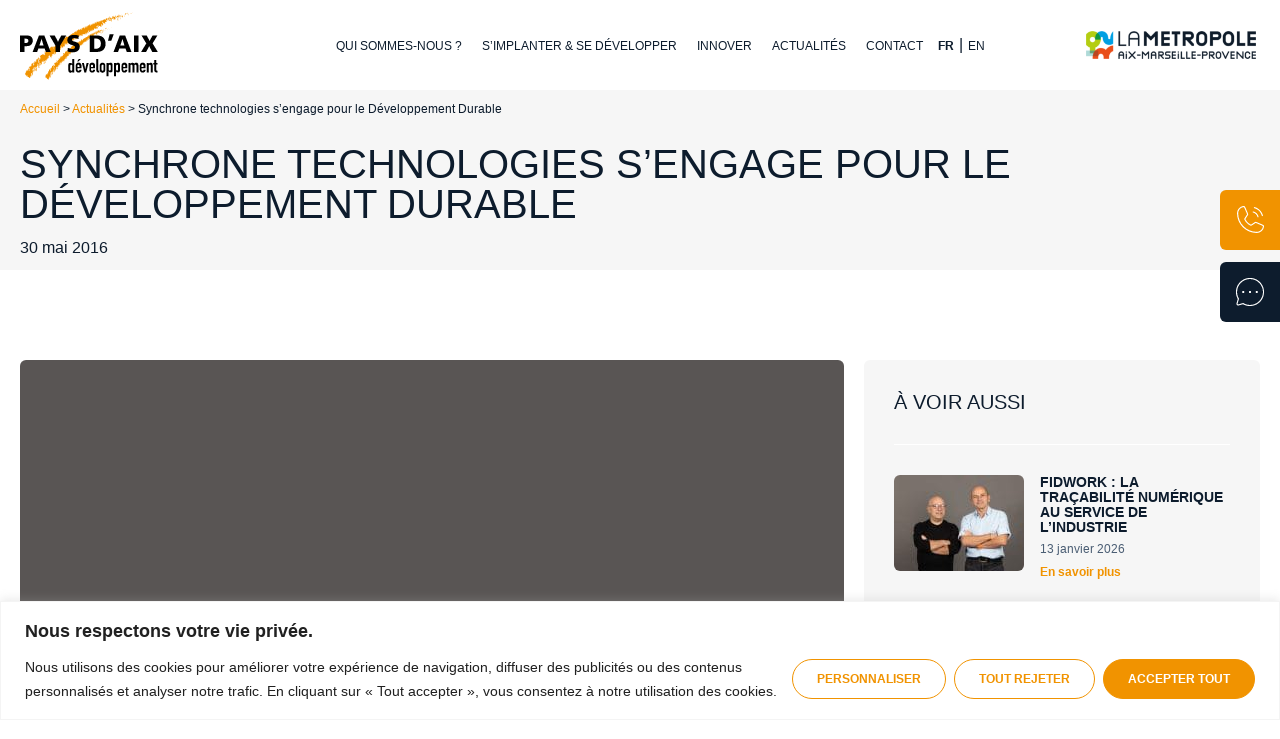

--- FILE ---
content_type: text/html; charset=UTF-8
request_url: https://www.provence-pad.com/synchrone-technologies-sengage-developpement-durable/
body_size: 26868
content:
<!doctype html>
<html lang="fr-FR" prefix="og: https://ogp.me/ns#">
<head>
	<meta charset="UTF-8">
	<meta name="viewport" content="width=device-width, initial-scale=1">
	<link rel="profile" href="https://gmpg.org/xfn/11">
	<script>window.dataLayer = window.dataLayer || []; function gtag(){dataLayer.push(arguments);} gtag("consent", "default", {ad_storage: "denied",ad_user_data: "denied",ad_personalization: "denied",analytics_storage: "denied",functionality_storage: "denied",personalization_storage: "denied",security_storage: "granted",wait_for_update: 2000,});gtag("set", "ads_data_redaction", true);gtag("set", "url_passthrough", true);</script>

<!-- Optimisation des moteurs de recherche par Rank Math PRO - https://rankmath.com/ -->
<title>Synchrone technologies s’engage pour le Développement Durable</title>
<meta name="description" content="Depuis 2014, Synchrone technologies est devenue l’un des partenaires privilégiés du programme Reforest’Action. 500 arbres ont été plantés en 2015 dans la"/>
<meta name="robots" content="follow, index, max-snippet:-1, max-video-preview:-1, max-image-preview:large"/>
<link rel="canonical" href="https://www.provence-pad.com/synchrone-technologies-sengage-developpement-durable/" />
<meta property="og:locale" content="fr_FR" />
<meta property="og:type" content="article" />
<meta property="og:title" content="Synchrone technologies s’engage pour le Développement Durable" />
<meta property="og:description" content="Depuis 2014, Synchrone technologies est devenue l’un des partenaires privilégiés du programme Reforest’Action. 500 arbres ont été plantés en 2015 dans la" />
<meta property="og:url" content="https://www.provence-pad.com/synchrone-technologies-sengage-developpement-durable/" />
<meta property="og:site_name" content="Pays d&#039;Aix Développement" />
<meta property="article:section" content="Actualités" />
<meta property="og:updated_time" content="2022-12-13T14:03:11+01:00" />
<meta property="og:image" content="https://www.provence-pad.com/wp-content/uploads/2016/05/synchrone.jpg" />
<meta property="og:image:secure_url" content="https://www.provence-pad.com/wp-content/uploads/2016/05/synchrone.jpg" />
<meta property="og:image:width" content="500" />
<meta property="og:image:height" content="500" />
<meta property="og:image:alt" content="Synchrone technologies s’engage pour le Développement Durable" />
<meta property="og:image:type" content="image/jpeg" />
<meta property="article:published_time" content="2016-05-30T17:29:58+02:00" />
<meta property="article:modified_time" content="2022-12-13T14:03:11+01:00" />
<meta name="twitter:card" content="summary_large_image" />
<meta name="twitter:title" content="Synchrone technologies s’engage pour le Développement Durable" />
<meta name="twitter:description" content="Depuis 2014, Synchrone technologies est devenue l’un des partenaires privilégiés du programme Reforest’Action. 500 arbres ont été plantés en 2015 dans la" />
<meta name="twitter:image" content="https://www.provence-pad.com/wp-content/uploads/2016/05/synchrone.jpg" />
<script type="application/ld+json" class="rank-math-schema-pro">{"@context":"https://schema.org","@graph":[{"articleSection":"Actualit\u00e9s","headline":"Pays d'Aix D\u00e9veloppement","description":"Depuis 2014, Synchrone technologies est devenue l\u2019un des partenaires privil\u00e9gi\u00e9s du programme Reforest\u2019Action. 500 arbres ont \u00e9t\u00e9 plant\u00e9s en 2015 dans la","@type":"Article","author":{"@type":"Person","name":"Pays d'Aix D\u00e9veloppement","url":"https://www.provence-pad.com/"},"datePublished":"2016-05-30T17:29:58+02:00","dateModified":"2022-12-13T14:03:11+01:00","image":{"@type":"ImageObject","url":"https://www.provence-pad.com/wp-content/uploads/2016/05/synchrone.jpg"},"name":"Pays d'Aix D\u00e9veloppement","mainEntityOfPage":{"@id":"https://www.provence-pad.com/synchrone-technologies-sengage-developpement-durable/#webpage"}},{"@type":"Place","@id":"https://www.provence-pad.com/#place","address":{"@type":"PostalAddress","streetAddress":"Les Patios de Forbin 9bis, place John Rewald","addressLocality":"Aix-en-Provence","addressRegion":"PACA","postalCode":"13100","addressCountry":"France"}},{"@type":["GovernmentOffice","Organization"],"@id":"https://www.provence-pad.com/#organization","name":"Pays d'Aix D\u00e9veloppement","url":"https://www.provence-pad.com","email":"contact@provence-pad.com","address":{"@type":"PostalAddress","streetAddress":"Les Patios de Forbin 9bis, place John Rewald","addressLocality":"Aix-en-Provence","addressRegion":"PACA","postalCode":"13100","addressCountry":"France"},"logo":{"@type":"ImageObject","@id":"https://www.provence-pad.com/#logo","url":"https://www.provence-pad.com/wp-content/uploads/2022/11/logo-pad.svg","contentUrl":"https://www.provence-pad.com/wp-content/uploads/2022/11/logo-pad.svg","caption":"Pays d'Aix D\u00e9veloppement","inLanguage":"fr-FR","width":"138","height":"70"},"priceRange":"Gratuit","openingHours":["Monday,Tuesday,Wednesday,Thursday,Friday,Saturday,Sunday 09:00-17:00"],"location":{"@id":"https://www.provence-pad.com/#place"},"image":{"@id":"https://www.provence-pad.com/#logo"},"telephone":"+ 33 (0)4 42 17 02 32"},{"@type":"WebSite","@id":"https://www.provence-pad.com/#website","url":"https://www.provence-pad.com","name":"Pays d'Aix D\u00e9veloppement","alternateName":"PAD","publisher":{"@id":"https://www.provence-pad.com/#organization"},"inLanguage":"fr-FR"},{"@type":"ImageObject","@id":"https://www.provence-pad.com/wp-content/uploads/2016/05/synchrone.jpg","url":"https://www.provence-pad.com/wp-content/uploads/2016/05/synchrone.jpg","width":"500","height":"500","inLanguage":"fr-FR"},{"@type":"BreadcrumbList","@id":"https://www.provence-pad.com/synchrone-technologies-sengage-developpement-durable/#breadcrumb","itemListElement":[{"@type":"ListItem","position":"1","item":{"@id":"https://www.provence-pad.com","name":"Accueil"}},{"@type":"ListItem","position":"2","item":{"@id":"https://www.provence-pad.com/category/actualites/","name":"Actualit\u00e9s"}},{"@type":"ListItem","position":"3","item":{"@id":"https://www.provence-pad.com/synchrone-technologies-sengage-developpement-durable/","name":"Synchrone technologies s\u2019engage pour le D\u00e9veloppement Durable"}}]},{"@type":"WebPage","@id":"https://www.provence-pad.com/synchrone-technologies-sengage-developpement-durable/#webpage","url":"https://www.provence-pad.com/synchrone-technologies-sengage-developpement-durable/","name":"Synchrone technologies s\u2019engage pour le D\u00e9veloppement Durable","datePublished":"2016-05-30T17:29:58+02:00","dateModified":"2022-12-13T14:03:11+01:00","isPartOf":{"@id":"https://www.provence-pad.com/#website"},"primaryImageOfPage":{"@id":"https://www.provence-pad.com/wp-content/uploads/2016/05/synchrone.jpg"},"inLanguage":"fr-FR","breadcrumb":{"@id":"https://www.provence-pad.com/synchrone-technologies-sengage-developpement-durable/#breadcrumb"}},{"@type":"Person","@id":"https://www.provence-pad.com/author/isaline/","name":"Isaline","url":"https://www.provence-pad.com/author/isaline/","image":{"@type":"ImageObject","@id":"https://secure.gravatar.com/avatar/be3e9d4eb16fafce75d5520418d59104875590d2fe714d712bf7bcf67b1be83b?s=96&amp;d=mm&amp;r=g","url":"https://secure.gravatar.com/avatar/be3e9d4eb16fafce75d5520418d59104875590d2fe714d712bf7bcf67b1be83b?s=96&amp;d=mm&amp;r=g","caption":"Isaline","inLanguage":"fr-FR"},"worksFor":{"@id":"https://www.provence-pad.com/#organization"}},{"@type":"BlogPosting","headline":"Synchrone technologies s\u2019engage pour le D\u00e9veloppement Durable","datePublished":"2016-05-30T17:29:58+02:00","dateModified":"2022-12-13T14:03:11+01:00","articleSection":"Actualit\u00e9s","author":{"@id":"https://www.provence-pad.com/author/isaline/","name":"Isaline"},"publisher":{"@id":"https://www.provence-pad.com/#organization"},"description":"Depuis 2014, Synchrone technologies est devenue l\u2019un des partenaires privil\u00e9gi\u00e9s du programme Reforest\u2019Action. 500 arbres ont \u00e9t\u00e9 plant\u00e9s en 2015 dans la","name":"Synchrone technologies s\u2019engage pour le D\u00e9veloppement Durable","@id":"https://www.provence-pad.com/synchrone-technologies-sengage-developpement-durable/#richSnippet","isPartOf":{"@id":"https://www.provence-pad.com/synchrone-technologies-sengage-developpement-durable/#webpage"},"image":{"@id":"https://www.provence-pad.com/wp-content/uploads/2016/05/synchrone.jpg"},"inLanguage":"fr-FR","mainEntityOfPage":{"@id":"https://www.provence-pad.com/synchrone-technologies-sengage-developpement-durable/#webpage"}}]}</script>
<!-- /Extension Rank Math WordPress SEO -->

<link rel='dns-prefetch' href='//maps.google.com' />
<link rel='dns-prefetch' href='//www.googletagmanager.com' />
<link rel="alternate" type="application/rss+xml" title="Pays d&#039;Aix Développement &raquo; Flux" href="https://www.provence-pad.com/feed/" />
<link rel="alternate" title="oEmbed (JSON)" type="application/json+oembed" href="https://www.provence-pad.com/wp-json/oembed/1.0/embed?url=https%3A%2F%2Fwww.provence-pad.com%2Fsynchrone-technologies-sengage-developpement-durable%2F&#038;lang=fr" />
<link rel="alternate" title="oEmbed (XML)" type="text/xml+oembed" href="https://www.provence-pad.com/wp-json/oembed/1.0/embed?url=https%3A%2F%2Fwww.provence-pad.com%2Fsynchrone-technologies-sengage-developpement-durable%2F&#038;format=xml&#038;lang=fr" />
<style id='wp-img-auto-sizes-contain-inline-css'>
img:is([sizes=auto i],[sizes^="auto," i]){contain-intrinsic-size:3000px 1500px}
/*# sourceURL=wp-img-auto-sizes-contain-inline-css */
</style>
<style id='wp-emoji-styles-inline-css'>

	img.wp-smiley, img.emoji {
		display: inline !important;
		border: none !important;
		box-shadow: none !important;
		height: 1em !important;
		width: 1em !important;
		margin: 0 0.07em !important;
		vertical-align: -0.1em !important;
		background: none !important;
		padding: 0 !important;
	}
/*# sourceURL=wp-emoji-styles-inline-css */
</style>
<link rel='stylesheet' id='wp-block-library-css' href='https://www.provence-pad.com/wp-includes/css/dist/block-library/style.min.css?ver=02edf49894bb4ac59594069e091611d2' media='all' />
<style id='global-styles-inline-css'>
:root{--wp--preset--aspect-ratio--square: 1;--wp--preset--aspect-ratio--4-3: 4/3;--wp--preset--aspect-ratio--3-4: 3/4;--wp--preset--aspect-ratio--3-2: 3/2;--wp--preset--aspect-ratio--2-3: 2/3;--wp--preset--aspect-ratio--16-9: 16/9;--wp--preset--aspect-ratio--9-16: 9/16;--wp--preset--color--black: #000000;--wp--preset--color--cyan-bluish-gray: #abb8c3;--wp--preset--color--white: #ffffff;--wp--preset--color--pale-pink: #f78da7;--wp--preset--color--vivid-red: #cf2e2e;--wp--preset--color--luminous-vivid-orange: #ff6900;--wp--preset--color--luminous-vivid-amber: #fcb900;--wp--preset--color--light-green-cyan: #7bdcb5;--wp--preset--color--vivid-green-cyan: #00d084;--wp--preset--color--pale-cyan-blue: #8ed1fc;--wp--preset--color--vivid-cyan-blue: #0693e3;--wp--preset--color--vivid-purple: #9b51e0;--wp--preset--gradient--vivid-cyan-blue-to-vivid-purple: linear-gradient(135deg,rgb(6,147,227) 0%,rgb(155,81,224) 100%);--wp--preset--gradient--light-green-cyan-to-vivid-green-cyan: linear-gradient(135deg,rgb(122,220,180) 0%,rgb(0,208,130) 100%);--wp--preset--gradient--luminous-vivid-amber-to-luminous-vivid-orange: linear-gradient(135deg,rgb(252,185,0) 0%,rgb(255,105,0) 100%);--wp--preset--gradient--luminous-vivid-orange-to-vivid-red: linear-gradient(135deg,rgb(255,105,0) 0%,rgb(207,46,46) 100%);--wp--preset--gradient--very-light-gray-to-cyan-bluish-gray: linear-gradient(135deg,rgb(238,238,238) 0%,rgb(169,184,195) 100%);--wp--preset--gradient--cool-to-warm-spectrum: linear-gradient(135deg,rgb(74,234,220) 0%,rgb(151,120,209) 20%,rgb(207,42,186) 40%,rgb(238,44,130) 60%,rgb(251,105,98) 80%,rgb(254,248,76) 100%);--wp--preset--gradient--blush-light-purple: linear-gradient(135deg,rgb(255,206,236) 0%,rgb(152,150,240) 100%);--wp--preset--gradient--blush-bordeaux: linear-gradient(135deg,rgb(254,205,165) 0%,rgb(254,45,45) 50%,rgb(107,0,62) 100%);--wp--preset--gradient--luminous-dusk: linear-gradient(135deg,rgb(255,203,112) 0%,rgb(199,81,192) 50%,rgb(65,88,208) 100%);--wp--preset--gradient--pale-ocean: linear-gradient(135deg,rgb(255,245,203) 0%,rgb(182,227,212) 50%,rgb(51,167,181) 100%);--wp--preset--gradient--electric-grass: linear-gradient(135deg,rgb(202,248,128) 0%,rgb(113,206,126) 100%);--wp--preset--gradient--midnight: linear-gradient(135deg,rgb(2,3,129) 0%,rgb(40,116,252) 100%);--wp--preset--font-size--small: 13px;--wp--preset--font-size--medium: 20px;--wp--preset--font-size--large: 36px;--wp--preset--font-size--x-large: 42px;--wp--preset--spacing--20: 0.44rem;--wp--preset--spacing--30: 0.67rem;--wp--preset--spacing--40: 1rem;--wp--preset--spacing--50: 1.5rem;--wp--preset--spacing--60: 2.25rem;--wp--preset--spacing--70: 3.38rem;--wp--preset--spacing--80: 5.06rem;--wp--preset--shadow--natural: 6px 6px 9px rgba(0, 0, 0, 0.2);--wp--preset--shadow--deep: 12px 12px 50px rgba(0, 0, 0, 0.4);--wp--preset--shadow--sharp: 6px 6px 0px rgba(0, 0, 0, 0.2);--wp--preset--shadow--outlined: 6px 6px 0px -3px rgb(255, 255, 255), 6px 6px rgb(0, 0, 0);--wp--preset--shadow--crisp: 6px 6px 0px rgb(0, 0, 0);}:root { --wp--style--global--content-size: 800px;--wp--style--global--wide-size: 1200px; }:where(body) { margin: 0; }.wp-site-blocks > .alignleft { float: left; margin-right: 2em; }.wp-site-blocks > .alignright { float: right; margin-left: 2em; }.wp-site-blocks > .aligncenter { justify-content: center; margin-left: auto; margin-right: auto; }:where(.wp-site-blocks) > * { margin-block-start: 24px; margin-block-end: 0; }:where(.wp-site-blocks) > :first-child { margin-block-start: 0; }:where(.wp-site-blocks) > :last-child { margin-block-end: 0; }:root { --wp--style--block-gap: 24px; }:root :where(.is-layout-flow) > :first-child{margin-block-start: 0;}:root :where(.is-layout-flow) > :last-child{margin-block-end: 0;}:root :where(.is-layout-flow) > *{margin-block-start: 24px;margin-block-end: 0;}:root :where(.is-layout-constrained) > :first-child{margin-block-start: 0;}:root :where(.is-layout-constrained) > :last-child{margin-block-end: 0;}:root :where(.is-layout-constrained) > *{margin-block-start: 24px;margin-block-end: 0;}:root :where(.is-layout-flex){gap: 24px;}:root :where(.is-layout-grid){gap: 24px;}.is-layout-flow > .alignleft{float: left;margin-inline-start: 0;margin-inline-end: 2em;}.is-layout-flow > .alignright{float: right;margin-inline-start: 2em;margin-inline-end: 0;}.is-layout-flow > .aligncenter{margin-left: auto !important;margin-right: auto !important;}.is-layout-constrained > .alignleft{float: left;margin-inline-start: 0;margin-inline-end: 2em;}.is-layout-constrained > .alignright{float: right;margin-inline-start: 2em;margin-inline-end: 0;}.is-layout-constrained > .aligncenter{margin-left: auto !important;margin-right: auto !important;}.is-layout-constrained > :where(:not(.alignleft):not(.alignright):not(.alignfull)){max-width: var(--wp--style--global--content-size);margin-left: auto !important;margin-right: auto !important;}.is-layout-constrained > .alignwide{max-width: var(--wp--style--global--wide-size);}body .is-layout-flex{display: flex;}.is-layout-flex{flex-wrap: wrap;align-items: center;}.is-layout-flex > :is(*, div){margin: 0;}body .is-layout-grid{display: grid;}.is-layout-grid > :is(*, div){margin: 0;}body{padding-top: 0px;padding-right: 0px;padding-bottom: 0px;padding-left: 0px;}a:where(:not(.wp-element-button)){text-decoration: underline;}:root :where(.wp-element-button, .wp-block-button__link){background-color: #32373c;border-width: 0;color: #fff;font-family: inherit;font-size: inherit;font-style: inherit;font-weight: inherit;letter-spacing: inherit;line-height: inherit;padding-top: calc(0.667em + 2px);padding-right: calc(1.333em + 2px);padding-bottom: calc(0.667em + 2px);padding-left: calc(1.333em + 2px);text-decoration: none;text-transform: inherit;}.has-black-color{color: var(--wp--preset--color--black) !important;}.has-cyan-bluish-gray-color{color: var(--wp--preset--color--cyan-bluish-gray) !important;}.has-white-color{color: var(--wp--preset--color--white) !important;}.has-pale-pink-color{color: var(--wp--preset--color--pale-pink) !important;}.has-vivid-red-color{color: var(--wp--preset--color--vivid-red) !important;}.has-luminous-vivid-orange-color{color: var(--wp--preset--color--luminous-vivid-orange) !important;}.has-luminous-vivid-amber-color{color: var(--wp--preset--color--luminous-vivid-amber) !important;}.has-light-green-cyan-color{color: var(--wp--preset--color--light-green-cyan) !important;}.has-vivid-green-cyan-color{color: var(--wp--preset--color--vivid-green-cyan) !important;}.has-pale-cyan-blue-color{color: var(--wp--preset--color--pale-cyan-blue) !important;}.has-vivid-cyan-blue-color{color: var(--wp--preset--color--vivid-cyan-blue) !important;}.has-vivid-purple-color{color: var(--wp--preset--color--vivid-purple) !important;}.has-black-background-color{background-color: var(--wp--preset--color--black) !important;}.has-cyan-bluish-gray-background-color{background-color: var(--wp--preset--color--cyan-bluish-gray) !important;}.has-white-background-color{background-color: var(--wp--preset--color--white) !important;}.has-pale-pink-background-color{background-color: var(--wp--preset--color--pale-pink) !important;}.has-vivid-red-background-color{background-color: var(--wp--preset--color--vivid-red) !important;}.has-luminous-vivid-orange-background-color{background-color: var(--wp--preset--color--luminous-vivid-orange) !important;}.has-luminous-vivid-amber-background-color{background-color: var(--wp--preset--color--luminous-vivid-amber) !important;}.has-light-green-cyan-background-color{background-color: var(--wp--preset--color--light-green-cyan) !important;}.has-vivid-green-cyan-background-color{background-color: var(--wp--preset--color--vivid-green-cyan) !important;}.has-pale-cyan-blue-background-color{background-color: var(--wp--preset--color--pale-cyan-blue) !important;}.has-vivid-cyan-blue-background-color{background-color: var(--wp--preset--color--vivid-cyan-blue) !important;}.has-vivid-purple-background-color{background-color: var(--wp--preset--color--vivid-purple) !important;}.has-black-border-color{border-color: var(--wp--preset--color--black) !important;}.has-cyan-bluish-gray-border-color{border-color: var(--wp--preset--color--cyan-bluish-gray) !important;}.has-white-border-color{border-color: var(--wp--preset--color--white) !important;}.has-pale-pink-border-color{border-color: var(--wp--preset--color--pale-pink) !important;}.has-vivid-red-border-color{border-color: var(--wp--preset--color--vivid-red) !important;}.has-luminous-vivid-orange-border-color{border-color: var(--wp--preset--color--luminous-vivid-orange) !important;}.has-luminous-vivid-amber-border-color{border-color: var(--wp--preset--color--luminous-vivid-amber) !important;}.has-light-green-cyan-border-color{border-color: var(--wp--preset--color--light-green-cyan) !important;}.has-vivid-green-cyan-border-color{border-color: var(--wp--preset--color--vivid-green-cyan) !important;}.has-pale-cyan-blue-border-color{border-color: var(--wp--preset--color--pale-cyan-blue) !important;}.has-vivid-cyan-blue-border-color{border-color: var(--wp--preset--color--vivid-cyan-blue) !important;}.has-vivid-purple-border-color{border-color: var(--wp--preset--color--vivid-purple) !important;}.has-vivid-cyan-blue-to-vivid-purple-gradient-background{background: var(--wp--preset--gradient--vivid-cyan-blue-to-vivid-purple) !important;}.has-light-green-cyan-to-vivid-green-cyan-gradient-background{background: var(--wp--preset--gradient--light-green-cyan-to-vivid-green-cyan) !important;}.has-luminous-vivid-amber-to-luminous-vivid-orange-gradient-background{background: var(--wp--preset--gradient--luminous-vivid-amber-to-luminous-vivid-orange) !important;}.has-luminous-vivid-orange-to-vivid-red-gradient-background{background: var(--wp--preset--gradient--luminous-vivid-orange-to-vivid-red) !important;}.has-very-light-gray-to-cyan-bluish-gray-gradient-background{background: var(--wp--preset--gradient--very-light-gray-to-cyan-bluish-gray) !important;}.has-cool-to-warm-spectrum-gradient-background{background: var(--wp--preset--gradient--cool-to-warm-spectrum) !important;}.has-blush-light-purple-gradient-background{background: var(--wp--preset--gradient--blush-light-purple) !important;}.has-blush-bordeaux-gradient-background{background: var(--wp--preset--gradient--blush-bordeaux) !important;}.has-luminous-dusk-gradient-background{background: var(--wp--preset--gradient--luminous-dusk) !important;}.has-pale-ocean-gradient-background{background: var(--wp--preset--gradient--pale-ocean) !important;}.has-electric-grass-gradient-background{background: var(--wp--preset--gradient--electric-grass) !important;}.has-midnight-gradient-background{background: var(--wp--preset--gradient--midnight) !important;}.has-small-font-size{font-size: var(--wp--preset--font-size--small) !important;}.has-medium-font-size{font-size: var(--wp--preset--font-size--medium) !important;}.has-large-font-size{font-size: var(--wp--preset--font-size--large) !important;}.has-x-large-font-size{font-size: var(--wp--preset--font-size--x-large) !important;}
:root :where(.wp-block-pullquote){font-size: 1.5em;line-height: 1.6;}
/*# sourceURL=global-styles-inline-css */
</style>
<link rel='stylesheet' id='hello-elementor-css' href='https://www.provence-pad.com/wp-content/themes/hello-elementor/assets/css/reset.css?ver=3.4.5' media='all' />
<link rel='stylesheet' id='hello-elementor-theme-style-css' href='https://www.provence-pad.com/wp-content/themes/hello-elementor/assets/css/theme.css?ver=3.4.5' media='all' />
<link rel='stylesheet' id='hello-elementor-header-footer-css' href='https://www.provence-pad.com/wp-content/themes/hello-elementor/assets/css/header-footer.css?ver=3.4.5' media='all' />
<link rel='stylesheet' id='elementor-frontend-css' href='https://www.provence-pad.com/wp-content/plugins/elementor/assets/css/frontend.min.css?ver=3.33.4' media='all' />
<link rel='stylesheet' id='elementor-post-5-css' href='https://www.provence-pad.com/wp-content/uploads/elementor/css/post-5.css?ver=1768574305' media='all' />
<link rel='stylesheet' id='widget-image-css' href='https://www.provence-pad.com/wp-content/plugins/elementor/assets/css/widget-image.min.css?ver=3.33.4' media='all' />
<link rel='stylesheet' id='widget-heading-css' href='https://www.provence-pad.com/wp-content/plugins/elementor/assets/css/widget-heading.min.css?ver=3.33.4' media='all' />
<link rel='stylesheet' id='widget-nav-menu-css' href='https://www.provence-pad.com/wp-content/plugins/elementor-pro/assets/css/widget-nav-menu.min.css?ver=3.33.1' media='all' />
<link rel='stylesheet' id='widget-form-css' href='https://www.provence-pad.com/wp-content/plugins/elementor-pro/assets/css/widget-form.min.css?ver=3.33.1' media='all' />
<link rel='stylesheet' id='widget-post-info-css' href='https://www.provence-pad.com/wp-content/plugins/elementor-pro/assets/css/widget-post-info.min.css?ver=3.33.1' media='all' />
<link rel='stylesheet' id='widget-icon-list-css' href='https://www.provence-pad.com/wp-content/plugins/elementor/assets/css/widget-icon-list.min.css?ver=3.33.4' media='all' />
<link rel='stylesheet' id='elementor-icons-shared-0-css' href='https://www.provence-pad.com/wp-content/plugins/elementor/assets/lib/font-awesome/css/fontawesome.min.css?ver=5.15.3' media='all' />
<link rel='stylesheet' id='elementor-icons-fa-regular-css' href='https://www.provence-pad.com/wp-content/plugins/elementor/assets/lib/font-awesome/css/regular.min.css?ver=5.15.3' media='all' />
<link rel='stylesheet' id='elementor-icons-fa-solid-css' href='https://www.provence-pad.com/wp-content/plugins/elementor/assets/lib/font-awesome/css/solid.min.css?ver=5.15.3' media='all' />
<link rel='stylesheet' id='widget-spacer-css' href='https://www.provence-pad.com/wp-content/plugins/elementor/assets/css/widget-spacer.min.css?ver=3.33.4' media='all' />
<link rel='stylesheet' id='elementor-icons-css' href='https://www.provence-pad.com/wp-content/plugins/elementor/assets/lib/eicons/css/elementor-icons.min.css?ver=5.44.0' media='all' />
<link rel='stylesheet' id='eap-css-css' href='https://www.provence-pad.com/wp-content/plugins/dc-elementor-addons-project/eap.css?ver=02edf49894bb4ac59594069e091611d2' media='all' />
<link rel='stylesheet' id='dcael-css-css' href='https://www.provence-pad.com/wp-content/plugins/dc-elementor-addons/dcael.css?ver=02edf49894bb4ac59594069e091611d2' media='all' />
<link rel='stylesheet' id='uael-frontend-css' href='https://www.provence-pad.com/wp-content/plugins/ultimate-elementor/assets/min-css/uael-frontend.min.css?ver=1.42.0' media='all' />
<link rel='stylesheet' id='uael-teammember-social-icons-css' href='https://www.provence-pad.com/wp-content/plugins/elementor/assets/css/widget-social-icons.min.css?ver=3.24.0' media='all' />
<link rel='stylesheet' id='uael-social-share-icons-brands-css' href='https://www.provence-pad.com/wp-content/plugins/elementor/assets/lib/font-awesome/css/brands.css?ver=5.15.3' media='all' />
<link rel='stylesheet' id='uael-social-share-icons-fontawesome-css' href='https://www.provence-pad.com/wp-content/plugins/elementor/assets/lib/font-awesome/css/fontawesome.css?ver=5.15.3' media='all' />
<link rel='stylesheet' id='uael-nav-menu-icons-css' href='https://www.provence-pad.com/wp-content/plugins/elementor/assets/lib/font-awesome/css/solid.css?ver=5.15.3' media='all' />
<link rel='stylesheet' id='elementor-post-13-css' href='https://www.provence-pad.com/wp-content/uploads/elementor/css/post-13.css?ver=1768574305' media='all' />
<link rel='stylesheet' id='elementor-post-161-css' href='https://www.provence-pad.com/wp-content/uploads/elementor/css/post-161.css?ver=1768574305' media='all' />
<link rel='stylesheet' id='elementor-post-6448-css' href='https://www.provence-pad.com/wp-content/uploads/elementor/css/post-6448.css?ver=1768574739' media='all' />
<link rel='stylesheet' id='gasc-frontend-css' href='https://www.provence-pad.com/wp-content/plugins/dc-stats/assets/frontend.css?ver=1.3.0' media='all' />
<link rel='stylesheet' id='hello-elementor-child-style-css' href='https://www.provence-pad.com/wp-content/themes/hello-theme-child-master/style.css?ver=1.0.0' media='all' />
<link rel='stylesheet' id='fonts-style-css' href='https://www.provence-pad.com/wp-content/themes/hello-theme-child-master/css/styles.css?ver=1.0.0' media='all' />
<link rel='stylesheet' id='elementor-gf-local-raleway-css' href='https://www.provence-pad.com/wp-content/uploads/elementor/google-fonts/css/raleway.css?ver=1743683279' media='all' />
<link rel='stylesheet' id='elementor-gf-local-montserrat-css' href='https://www.provence-pad.com/wp-content/uploads/elementor/google-fonts/css/montserrat.css?ver=1743683283' media='all' />
<link rel='stylesheet' id='elementor-icons-pepiniere-css' href='https://www.provence-pad.com/wp-content/uploads/elementor/custom-icons/pepiniere/styles.css?ver=1.0.0' media='all' />
<script src="https://www.provence-pad.com/wp-includes/js/jquery/jquery.min.js?ver=3.7.1" id="jquery-core-js"></script>
<script src="https://www.provence-pad.com/wp-includes/js/jquery/jquery-migrate.min.js?ver=3.4.1" id="jquery-migrate-js"></script>
<script id="cookie-law-info-js-extra">
var _ckyConfig = {"_ipData":[],"_assetsURL":"https://www.provence-pad.com/wp-content/plugins/cookie-law-info/lite/frontend/images/","_publicURL":"https://www.provence-pad.com","_expiry":"365","_categories":[{"name":"N\u00e9cessaire","slug":"necessary","isNecessary":true,"ccpaDoNotSell":true,"cookies":[],"active":true,"defaultConsent":{"gdpr":true,"ccpa":true}},{"name":"Fonctionnelle","slug":"functional","isNecessary":false,"ccpaDoNotSell":true,"cookies":[],"active":true,"defaultConsent":{"gdpr":false,"ccpa":false}},{"name":"Analytique","slug":"analytics","isNecessary":false,"ccpaDoNotSell":true,"cookies":[],"active":true,"defaultConsent":{"gdpr":false,"ccpa":false}},{"name":"Performance","slug":"performance","isNecessary":false,"ccpaDoNotSell":true,"cookies":[],"active":true,"defaultConsent":{"gdpr":false,"ccpa":false}},{"name":"Publicit\u00e9","slug":"advertisement","isNecessary":false,"ccpaDoNotSell":true,"cookies":[],"active":true,"defaultConsent":{"gdpr":false,"ccpa":false}}],"_activeLaw":"gdpr","_rootDomain":"","_block":"1","_showBanner":"1","_bannerConfig":{"settings":{"type":"banner","preferenceCenterType":"popup","position":"bottom","applicableLaw":"gdpr"},"behaviours":{"reloadBannerOnAccept":false,"loadAnalyticsByDefault":false,"animations":{"onLoad":"animate","onHide":"sticky"}},"config":{"revisitConsent":{"status":true,"tag":"revisit-consent","position":"bottom-left","meta":{"url":"#"},"styles":{"background-color":"#f19300"},"elements":{"title":{"type":"text","tag":"revisit-consent-title","status":true,"styles":{"color":"#0056a7"}}}},"preferenceCenter":{"toggle":{"status":true,"tag":"detail-category-toggle","type":"toggle","states":{"active":{"styles":{"background-color":"#1863DC"}},"inactive":{"styles":{"background-color":"#D0D5D2"}}}}},"categoryPreview":{"status":false,"toggle":{"status":true,"tag":"detail-category-preview-toggle","type":"toggle","states":{"active":{"styles":{"background-color":"#1863DC"}},"inactive":{"styles":{"background-color":"#D0D5D2"}}}}},"videoPlaceholder":{"status":true,"styles":{"background-color":"#000000","border-color":"#000000","color":"#ffffff"}},"readMore":{"status":false,"tag":"readmore-button","type":"link","meta":{"noFollow":true,"newTab":true},"styles":{"color":"#f19300","background-color":"transparent","border-color":"transparent"}},"showMore":{"status":true,"tag":"show-desc-button","type":"button","styles":{"color":"#1863DC"}},"showLess":{"status":true,"tag":"hide-desc-button","type":"button","styles":{"color":"#1863DC"}},"alwaysActive":{"status":true,"tag":"always-active","styles":{"color":"#008000"}},"manualLinks":{"status":true,"tag":"manual-links","type":"link","styles":{"color":"#1863DC"}},"auditTable":{"status":true},"optOption":{"status":true,"toggle":{"status":true,"tag":"optout-option-toggle","type":"toggle","states":{"active":{"styles":{"background-color":"#1863dc"}},"inactive":{"styles":{"background-color":"#FFFFFF"}}}}}}},"_version":"3.3.8","_logConsent":"1","_tags":[{"tag":"accept-button","styles":{"color":"#FFFFFF","background-color":"#f19300","border-color":"#f19300"}},{"tag":"reject-button","styles":{"color":"#f19300","background-color":"transparent","border-color":"#f19300"}},{"tag":"settings-button","styles":{"color":"#f19300","background-color":"transparent","border-color":"#f19300"}},{"tag":"readmore-button","styles":{"color":"#f19300","background-color":"transparent","border-color":"transparent"}},{"tag":"donotsell-button","styles":{"color":"#1863DC","background-color":"transparent","border-color":"transparent"}},{"tag":"show-desc-button","styles":{"color":"#1863DC"}},{"tag":"hide-desc-button","styles":{"color":"#1863DC"}},{"tag":"cky-always-active","styles":[]},{"tag":"cky-link","styles":[]},{"tag":"accept-button","styles":{"color":"#FFFFFF","background-color":"#f19300","border-color":"#f19300"}},{"tag":"revisit-consent","styles":{"background-color":"#f19300"}}],"_shortCodes":[{"key":"cky_readmore","content":"\u003Ca href=\"#\" class=\"cky-policy\" aria-label=\"Politique relative aux cookies\" target=\"_blank\" rel=\"noopener\" data-cky-tag=\"readmore-button\"\u003EPolitique relative aux cookies\u003C/a\u003E","tag":"readmore-button","status":false,"attributes":{"rel":"nofollow","target":"_blank"}},{"key":"cky_show_desc","content":"\u003Cbutton class=\"cky-show-desc-btn\" data-cky-tag=\"show-desc-button\" aria-label=\"Afficher plus\"\u003EAfficher plus\u003C/button\u003E","tag":"show-desc-button","status":true,"attributes":[]},{"key":"cky_hide_desc","content":"\u003Cbutton class=\"cky-show-desc-btn\" data-cky-tag=\"hide-desc-button\" aria-label=\"Afficher moins\"\u003EAfficher moins\u003C/button\u003E","tag":"hide-desc-button","status":true,"attributes":[]},{"key":"cky_optout_show_desc","content":"[cky_optout_show_desc]","tag":"optout-show-desc-button","status":true,"attributes":[]},{"key":"cky_optout_hide_desc","content":"[cky_optout_hide_desc]","tag":"optout-hide-desc-button","status":true,"attributes":[]},{"key":"cky_category_toggle_label","content":"[cky_{{status}}_category_label] [cky_preference_{{category_slug}}_title]","tag":"","status":true,"attributes":[]},{"key":"cky_enable_category_label","content":"Activer","tag":"","status":true,"attributes":[]},{"key":"cky_disable_category_label","content":"D\u00e9sactiver","tag":"","status":true,"attributes":[]},{"key":"cky_video_placeholder","content":"\u003Cdiv class=\"video-placeholder-normal\" data-cky-tag=\"video-placeholder\" id=\"[UNIQUEID]\"\u003E\u003Cp class=\"video-placeholder-text-normal\" data-cky-tag=\"placeholder-title\"\u003EVeuillez accepter le consentement des cookies\u003C/p\u003E\u003C/div\u003E","tag":"","status":true,"attributes":[]},{"key":"cky_enable_optout_label","content":"Activer","tag":"","status":true,"attributes":[]},{"key":"cky_disable_optout_label","content":"D\u00e9sactiver","tag":"","status":true,"attributes":[]},{"key":"cky_optout_toggle_label","content":"[cky_{{status}}_optout_label] [cky_optout_option_title]","tag":"","status":true,"attributes":[]},{"key":"cky_optout_option_title","content":"Ne pas vendre ou partager mes informations personnelles","tag":"","status":true,"attributes":[]},{"key":"cky_optout_close_label","content":"Fermer","tag":"","status":true,"attributes":[]},{"key":"cky_preference_close_label","content":"Fermer","tag":"","status":true,"attributes":[]}],"_rtl":"","_language":"fr","_providersToBlock":[]};
var _ckyStyles = {"css":".cky-overlay{background: #000000; opacity: 0.4; position: fixed; top: 0; left: 0; width: 100%; height: 100%; z-index: 99999999;}.cky-hide{display: none;}.cky-btn-revisit-wrapper{display: flex; align-items: center; justify-content: center; background: #0056a7; width: 45px; height: 45px; border-radius: 50%; position: fixed; z-index: 999999; cursor: pointer;}.cky-revisit-bottom-left{bottom: 15px; left: 15px;}.cky-revisit-bottom-right{bottom: 15px; right: 15px;}.cky-btn-revisit-wrapper .cky-btn-revisit{display: flex; align-items: center; justify-content: center; background: none; border: none; cursor: pointer; position: relative; margin: 0; padding: 0;}.cky-btn-revisit-wrapper .cky-btn-revisit img{max-width: fit-content; margin: 0; height: 30px; width: 30px;}.cky-revisit-bottom-left:hover::before{content: attr(data-tooltip); position: absolute; background: #4e4b66; color: #ffffff; left: calc(100% + 7px); font-size: 12px; line-height: 16px; width: max-content; padding: 4px 8px; border-radius: 4px;}.cky-revisit-bottom-left:hover::after{position: absolute; content: \"\"; border: 5px solid transparent; left: calc(100% + 2px); border-left-width: 0; border-right-color: #4e4b66;}.cky-revisit-bottom-right:hover::before{content: attr(data-tooltip); position: absolute; background: #4e4b66; color: #ffffff; right: calc(100% + 7px); font-size: 12px; line-height: 16px; width: max-content; padding: 4px 8px; border-radius: 4px;}.cky-revisit-bottom-right:hover::after{position: absolute; content: \"\"; border: 5px solid transparent; right: calc(100% + 2px); border-right-width: 0; border-left-color: #4e4b66;}.cky-revisit-hide{display: none;}.cky-consent-container{position: fixed; width: 100%; box-sizing: border-box; z-index: 9999999;}.cky-consent-container .cky-consent-bar{background: #ffffff; border: 1px solid; padding: 16.5px 24px; box-shadow: 0 -1px 10px 0 #acabab4d;}.cky-banner-bottom{bottom: 0; left: 0;}.cky-banner-top{top: 0; left: 0;}.cky-custom-brand-logo-wrapper .cky-custom-brand-logo{width: 100px; height: auto; margin: 0 0 12px 0;}.cky-notice .cky-title{color: #212121; font-weight: 700; font-size: 18px; line-height: 24px; margin: 0 0 12px 0;}.cky-notice-group{display: flex; justify-content: space-between; align-items: center; font-size: 14px; line-height: 24px; font-weight: 400;}.cky-notice-des *,.cky-preference-content-wrapper *,.cky-accordion-header-des *,.cky-gpc-wrapper .cky-gpc-desc *{font-size: 14px;}.cky-notice-des{color: #212121; font-size: 14px; line-height: 24px; font-weight: 400;}.cky-notice-des img{height: 25px; width: 25px;}.cky-consent-bar .cky-notice-des p,.cky-gpc-wrapper .cky-gpc-desc p,.cky-preference-body-wrapper .cky-preference-content-wrapper p,.cky-accordion-header-wrapper .cky-accordion-header-des p,.cky-cookie-des-table li div:last-child p{color: inherit; margin-top: 0; overflow-wrap: break-word;}.cky-notice-des P:last-child,.cky-preference-content-wrapper p:last-child,.cky-cookie-des-table li div:last-child p:last-child,.cky-gpc-wrapper .cky-gpc-desc p:last-child{margin-bottom: 0;}.cky-notice-des a.cky-policy,.cky-notice-des button.cky-policy{font-size: 14px; color: #1863dc; white-space: nowrap; cursor: pointer; background: transparent; border: 1px solid; text-decoration: underline;}.cky-notice-des button.cky-policy{padding: 0;}.cky-notice-des a.cky-policy:focus-visible,.cky-notice-des button.cky-policy:focus-visible,.cky-preference-content-wrapper .cky-show-desc-btn:focus-visible,.cky-accordion-header .cky-accordion-btn:focus-visible,.cky-preference-header .cky-btn-close:focus-visible,.cky-switch input[type=\"checkbox\"]:focus-visible,.cky-footer-wrapper a:focus-visible,.cky-btn:focus-visible{outline: 2px solid #1863dc; outline-offset: 2px;}.cky-btn:focus:not(:focus-visible),.cky-accordion-header .cky-accordion-btn:focus:not(:focus-visible),.cky-preference-content-wrapper .cky-show-desc-btn:focus:not(:focus-visible),.cky-btn-revisit-wrapper .cky-btn-revisit:focus:not(:focus-visible),.cky-preference-header .cky-btn-close:focus:not(:focus-visible),.cky-consent-bar .cky-banner-btn-close:focus:not(:focus-visible){outline: 0;}button.cky-show-desc-btn:not(:hover):not(:active){color: #1863dc; background: transparent;}button.cky-accordion-btn:not(:hover):not(:active),button.cky-banner-btn-close:not(:hover):not(:active),button.cky-btn-close:not(:hover):not(:active),button.cky-btn-revisit:not(:hover):not(:active){background: transparent;}.cky-consent-bar button:hover,.cky-modal.cky-modal-open button:hover,.cky-consent-bar button:focus,.cky-modal.cky-modal-open button:focus{text-decoration: none;}.cky-notice-btn-wrapper{display: flex; justify-content: center; align-items: center; margin-left: 15px;}.cky-notice-btn-wrapper .cky-btn{text-shadow: none; box-shadow: none;}.cky-btn{font-size: 14px; font-family: inherit; line-height: 24px; padding: 8px 27px; font-weight: 500; margin: 0 8px 0 0; border-radius: 2px; white-space: nowrap; cursor: pointer; text-align: center; text-transform: none; min-height: 0;}.cky-btn:hover{opacity: 0.8;}.cky-btn-customize{color: #1863dc; background: transparent; border: 2px solid #1863dc;}.cky-btn-reject{color: #1863dc; background: transparent; border: 2px solid #1863dc;}.cky-btn-accept{background: #1863dc; color: #ffffff; border: 2px solid #1863dc;}.cky-btn:last-child{margin-right: 0;}@media (max-width: 768px){.cky-notice-group{display: block;}.cky-notice-btn-wrapper{margin-left: 0;}.cky-notice-btn-wrapper .cky-btn{flex: auto; max-width: 100%; margin-top: 10px; white-space: unset;}}@media (max-width: 576px){.cky-notice-btn-wrapper{flex-direction: column;}.cky-custom-brand-logo-wrapper, .cky-notice .cky-title, .cky-notice-des, .cky-notice-btn-wrapper{padding: 0 28px;}.cky-consent-container .cky-consent-bar{padding: 16.5px 0;}.cky-notice-des{max-height: 40vh; overflow-y: scroll;}.cky-notice-btn-wrapper .cky-btn{width: 100%; padding: 8px; margin-right: 0;}.cky-notice-btn-wrapper .cky-btn-accept{order: 1;}.cky-notice-btn-wrapper .cky-btn-reject{order: 3;}.cky-notice-btn-wrapper .cky-btn-customize{order: 2;}}@media (max-width: 425px){.cky-custom-brand-logo-wrapper, .cky-notice .cky-title, .cky-notice-des, .cky-notice-btn-wrapper{padding: 0 24px;}.cky-notice-btn-wrapper{flex-direction: column;}.cky-btn{width: 100%; margin: 10px 0 0 0;}.cky-notice-btn-wrapper .cky-btn-customize{order: 2;}.cky-notice-btn-wrapper .cky-btn-reject{order: 3;}.cky-notice-btn-wrapper .cky-btn-accept{order: 1; margin-top: 16px;}}@media (max-width: 352px){.cky-notice .cky-title{font-size: 16px;}.cky-notice-des *{font-size: 12px;}.cky-notice-des, .cky-btn{font-size: 12px;}}.cky-modal.cky-modal-open{display: flex; visibility: visible; -webkit-transform: translate(-50%, -50%); -moz-transform: translate(-50%, -50%); -ms-transform: translate(-50%, -50%); -o-transform: translate(-50%, -50%); transform: translate(-50%, -50%); top: 50%; left: 50%; transition: all 1s ease;}.cky-modal{box-shadow: 0 32px 68px rgba(0, 0, 0, 0.3); margin: 0 auto; position: fixed; max-width: 100%; background: #ffffff; top: 50%; box-sizing: border-box; border-radius: 6px; z-index: 999999999; color: #212121; -webkit-transform: translate(-50%, 100%); -moz-transform: translate(-50%, 100%); -ms-transform: translate(-50%, 100%); -o-transform: translate(-50%, 100%); transform: translate(-50%, 100%); visibility: hidden; transition: all 0s ease;}.cky-preference-center{max-height: 79vh; overflow: hidden; width: 845px; overflow: hidden; flex: 1 1 0; display: flex; flex-direction: column; border-radius: 6px;}.cky-preference-header{display: flex; align-items: center; justify-content: space-between; padding: 22px 24px; border-bottom: 1px solid;}.cky-preference-header .cky-preference-title{font-size: 18px; font-weight: 700; line-height: 24px;}.cky-preference-header .cky-btn-close{margin: 0; cursor: pointer; vertical-align: middle; padding: 0; background: none; border: none; width: auto; height: auto; min-height: 0; line-height: 0; text-shadow: none; box-shadow: none;}.cky-preference-header .cky-btn-close img{margin: 0; height: 10px; width: 10px;}.cky-preference-body-wrapper{padding: 0 24px; flex: 1; overflow: auto; box-sizing: border-box;}.cky-preference-content-wrapper,.cky-gpc-wrapper .cky-gpc-desc{font-size: 14px; line-height: 24px; font-weight: 400; padding: 12px 0;}.cky-preference-content-wrapper{border-bottom: 1px solid;}.cky-preference-content-wrapper img{height: 25px; width: 25px;}.cky-preference-content-wrapper .cky-show-desc-btn{font-size: 14px; font-family: inherit; color: #1863dc; text-decoration: none; line-height: 24px; padding: 0; margin: 0; white-space: nowrap; cursor: pointer; background: transparent; border-color: transparent; text-transform: none; min-height: 0; text-shadow: none; box-shadow: none;}.cky-accordion-wrapper{margin-bottom: 10px;}.cky-accordion{border-bottom: 1px solid;}.cky-accordion:last-child{border-bottom: none;}.cky-accordion .cky-accordion-item{display: flex; margin-top: 10px;}.cky-accordion .cky-accordion-body{display: none;}.cky-accordion.cky-accordion-active .cky-accordion-body{display: block; padding: 0 22px; margin-bottom: 16px;}.cky-accordion-header-wrapper{cursor: pointer; width: 100%;}.cky-accordion-item .cky-accordion-header{display: flex; justify-content: space-between; align-items: center;}.cky-accordion-header .cky-accordion-btn{font-size: 16px; font-family: inherit; color: #212121; line-height: 24px; background: none; border: none; font-weight: 700; padding: 0; margin: 0; cursor: pointer; text-transform: none; min-height: 0; text-shadow: none; box-shadow: none;}.cky-accordion-header .cky-always-active{color: #008000; font-weight: 600; line-height: 24px; font-size: 14px;}.cky-accordion-header-des{font-size: 14px; line-height: 24px; margin: 10px 0 16px 0;}.cky-accordion-chevron{margin-right: 22px; position: relative; cursor: pointer;}.cky-accordion-chevron-hide{display: none;}.cky-accordion .cky-accordion-chevron i::before{content: \"\"; position: absolute; border-right: 1.4px solid; border-bottom: 1.4px solid; border-color: inherit; height: 6px; width: 6px; -webkit-transform: rotate(-45deg); -moz-transform: rotate(-45deg); -ms-transform: rotate(-45deg); -o-transform: rotate(-45deg); transform: rotate(-45deg); transition: all 0.2s ease-in-out; top: 8px;}.cky-accordion.cky-accordion-active .cky-accordion-chevron i::before{-webkit-transform: rotate(45deg); -moz-transform: rotate(45deg); -ms-transform: rotate(45deg); -o-transform: rotate(45deg); transform: rotate(45deg);}.cky-audit-table{background: #f4f4f4; border-radius: 6px;}.cky-audit-table .cky-empty-cookies-text{color: inherit; font-size: 12px; line-height: 24px; margin: 0; padding: 10px;}.cky-audit-table .cky-cookie-des-table{font-size: 12px; line-height: 24px; font-weight: normal; padding: 15px 10px; border-bottom: 1px solid; border-bottom-color: inherit; margin: 0;}.cky-audit-table .cky-cookie-des-table:last-child{border-bottom: none;}.cky-audit-table .cky-cookie-des-table li{list-style-type: none; display: flex; padding: 3px 0;}.cky-audit-table .cky-cookie-des-table li:first-child{padding-top: 0;}.cky-cookie-des-table li div:first-child{width: 100px; font-weight: 600; word-break: break-word; word-wrap: break-word;}.cky-cookie-des-table li div:last-child{flex: 1; word-break: break-word; word-wrap: break-word; margin-left: 8px;}.cky-footer-shadow{display: block; width: 100%; height: 40px; background: linear-gradient(180deg, rgba(255, 255, 255, 0) 0%, #ffffff 100%); position: absolute; bottom: calc(100% - 1px);}.cky-footer-wrapper{position: relative;}.cky-prefrence-btn-wrapper{display: flex; flex-wrap: wrap; align-items: center; justify-content: center; padding: 22px 24px; border-top: 1px solid;}.cky-prefrence-btn-wrapper .cky-btn{flex: auto; max-width: 100%; text-shadow: none; box-shadow: none;}.cky-btn-preferences{color: #1863dc; background: transparent; border: 2px solid #1863dc;}.cky-preference-header,.cky-preference-body-wrapper,.cky-preference-content-wrapper,.cky-accordion-wrapper,.cky-accordion,.cky-accordion-wrapper,.cky-footer-wrapper,.cky-prefrence-btn-wrapper{border-color: inherit;}@media (max-width: 845px){.cky-modal{max-width: calc(100% - 16px);}}@media (max-width: 576px){.cky-modal{max-width: 100%;}.cky-preference-center{max-height: 100vh;}.cky-prefrence-btn-wrapper{flex-direction: column;}.cky-accordion.cky-accordion-active .cky-accordion-body{padding-right: 0;}.cky-prefrence-btn-wrapper .cky-btn{width: 100%; margin: 10px 0 0 0;}.cky-prefrence-btn-wrapper .cky-btn-reject{order: 3;}.cky-prefrence-btn-wrapper .cky-btn-accept{order: 1; margin-top: 0;}.cky-prefrence-btn-wrapper .cky-btn-preferences{order: 2;}}@media (max-width: 425px){.cky-accordion-chevron{margin-right: 15px;}.cky-notice-btn-wrapper{margin-top: 0;}.cky-accordion.cky-accordion-active .cky-accordion-body{padding: 0 15px;}}@media (max-width: 352px){.cky-preference-header .cky-preference-title{font-size: 16px;}.cky-preference-header{padding: 16px 24px;}.cky-preference-content-wrapper *, .cky-accordion-header-des *{font-size: 12px;}.cky-preference-content-wrapper, .cky-preference-content-wrapper .cky-show-more, .cky-accordion-header .cky-always-active, .cky-accordion-header-des, .cky-preference-content-wrapper .cky-show-desc-btn, .cky-notice-des a.cky-policy{font-size: 12px;}.cky-accordion-header .cky-accordion-btn{font-size: 14px;}}.cky-switch{display: flex;}.cky-switch input[type=\"checkbox\"]{position: relative; width: 44px; height: 24px; margin: 0; background: #d0d5d2; -webkit-appearance: none; border-radius: 50px; cursor: pointer; outline: 0; border: none; top: 0;}.cky-switch input[type=\"checkbox\"]:checked{background: #1863dc;}.cky-switch input[type=\"checkbox\"]:before{position: absolute; content: \"\"; height: 20px; width: 20px; left: 2px; bottom: 2px; border-radius: 50%; background-color: white; -webkit-transition: 0.4s; transition: 0.4s; margin: 0;}.cky-switch input[type=\"checkbox\"]:after{display: none;}.cky-switch input[type=\"checkbox\"]:checked:before{-webkit-transform: translateX(20px); -ms-transform: translateX(20px); transform: translateX(20px);}@media (max-width: 425px){.cky-switch input[type=\"checkbox\"]{width: 38px; height: 21px;}.cky-switch input[type=\"checkbox\"]:before{height: 17px; width: 17px;}.cky-switch input[type=\"checkbox\"]:checked:before{-webkit-transform: translateX(17px); -ms-transform: translateX(17px); transform: translateX(17px);}}.cky-consent-bar .cky-banner-btn-close{position: absolute; right: 9px; top: 5px; background: none; border: none; cursor: pointer; padding: 0; margin: 0; min-height: 0; line-height: 0; height: auto; width: auto; text-shadow: none; box-shadow: none;}.cky-consent-bar .cky-banner-btn-close img{height: 9px; width: 9px; margin: 0;}.cky-notice-btn-wrapper .cky-btn-do-not-sell{font-size: 14px; line-height: 24px; padding: 6px 0; margin: 0; font-weight: 500; background: none; border-radius: 2px; border: none; cursor: pointer; text-align: left; color: #1863dc; background: transparent; border-color: transparent; box-shadow: none; text-shadow: none;}.cky-consent-bar .cky-banner-btn-close:focus-visible,.cky-notice-btn-wrapper .cky-btn-do-not-sell:focus-visible,.cky-opt-out-btn-wrapper .cky-btn:focus-visible,.cky-opt-out-checkbox-wrapper input[type=\"checkbox\"].cky-opt-out-checkbox:focus-visible{outline: 2px solid #1863dc; outline-offset: 2px;}@media (max-width: 768px){.cky-notice-btn-wrapper{margin-left: 0; margin-top: 10px; justify-content: left;}.cky-notice-btn-wrapper .cky-btn-do-not-sell{padding: 0;}}@media (max-width: 352px){.cky-notice-btn-wrapper .cky-btn-do-not-sell, .cky-notice-des a.cky-policy{font-size: 12px;}}.cky-opt-out-wrapper{padding: 12px 0;}.cky-opt-out-wrapper .cky-opt-out-checkbox-wrapper{display: flex; align-items: center;}.cky-opt-out-checkbox-wrapper .cky-opt-out-checkbox-label{font-size: 16px; font-weight: 700; line-height: 24px; margin: 0 0 0 12px; cursor: pointer;}.cky-opt-out-checkbox-wrapper input[type=\"checkbox\"].cky-opt-out-checkbox{background-color: #ffffff; border: 1px solid black; width: 20px; height: 18.5px; margin: 0; -webkit-appearance: none; position: relative; display: flex; align-items: center; justify-content: center; border-radius: 2px; cursor: pointer;}.cky-opt-out-checkbox-wrapper input[type=\"checkbox\"].cky-opt-out-checkbox:checked{background-color: #1863dc; border: none;}.cky-opt-out-checkbox-wrapper input[type=\"checkbox\"].cky-opt-out-checkbox:checked::after{left: 6px; bottom: 4px; width: 7px; height: 13px; border: solid #ffffff; border-width: 0 3px 3px 0; border-radius: 2px; -webkit-transform: rotate(45deg); -ms-transform: rotate(45deg); transform: rotate(45deg); content: \"\"; position: absolute; box-sizing: border-box;}.cky-opt-out-checkbox-wrapper.cky-disabled .cky-opt-out-checkbox-label,.cky-opt-out-checkbox-wrapper.cky-disabled input[type=\"checkbox\"].cky-opt-out-checkbox{cursor: no-drop;}.cky-gpc-wrapper{margin: 0 0 0 32px;}.cky-footer-wrapper .cky-opt-out-btn-wrapper{display: flex; flex-wrap: wrap; align-items: center; justify-content: center; padding: 22px 24px;}.cky-opt-out-btn-wrapper .cky-btn{flex: auto; max-width: 100%; text-shadow: none; box-shadow: none;}.cky-opt-out-btn-wrapper .cky-btn-cancel{border: 1px solid #dedfe0; background: transparent; color: #858585;}.cky-opt-out-btn-wrapper .cky-btn-confirm{background: #1863dc; color: #ffffff; border: 1px solid #1863dc;}@media (max-width: 352px){.cky-opt-out-checkbox-wrapper .cky-opt-out-checkbox-label{font-size: 14px;}.cky-gpc-wrapper .cky-gpc-desc, .cky-gpc-wrapper .cky-gpc-desc *{font-size: 12px;}.cky-opt-out-checkbox-wrapper input[type=\"checkbox\"].cky-opt-out-checkbox{width: 16px; height: 16px;}.cky-opt-out-checkbox-wrapper input[type=\"checkbox\"].cky-opt-out-checkbox:checked::after{left: 5px; bottom: 4px; width: 3px; height: 9px;}.cky-gpc-wrapper{margin: 0 0 0 28px;}}.video-placeholder-youtube{background-size: 100% 100%; background-position: center; background-repeat: no-repeat; background-color: #b2b0b059; position: relative; display: flex; align-items: center; justify-content: center; max-width: 100%;}.video-placeholder-text-youtube{text-align: center; align-items: center; padding: 10px 16px; background-color: #000000cc; color: #ffffff; border: 1px solid; border-radius: 2px; cursor: pointer;}.video-placeholder-normal{background-image: url(\"/wp-content/plugins/cookie-law-info/lite/frontend/images/placeholder.svg\"); background-size: 80px; background-position: center; background-repeat: no-repeat; background-color: #b2b0b059; position: relative; display: flex; align-items: flex-end; justify-content: center; max-width: 100%;}.video-placeholder-text-normal{align-items: center; padding: 10px 16px; text-align: center; border: 1px solid; border-radius: 2px; cursor: pointer;}.cky-rtl{direction: rtl; text-align: right;}.cky-rtl .cky-banner-btn-close{left: 9px; right: auto;}.cky-rtl .cky-notice-btn-wrapper .cky-btn:last-child{margin-right: 8px;}.cky-rtl .cky-notice-btn-wrapper .cky-btn:first-child{margin-right: 0;}.cky-rtl .cky-notice-btn-wrapper{margin-left: 0; margin-right: 15px;}.cky-rtl .cky-prefrence-btn-wrapper .cky-btn{margin-right: 8px;}.cky-rtl .cky-prefrence-btn-wrapper .cky-btn:first-child{margin-right: 0;}.cky-rtl .cky-accordion .cky-accordion-chevron i::before{border: none; border-left: 1.4px solid; border-top: 1.4px solid; left: 12px;}.cky-rtl .cky-accordion.cky-accordion-active .cky-accordion-chevron i::before{-webkit-transform: rotate(-135deg); -moz-transform: rotate(-135deg); -ms-transform: rotate(-135deg); -o-transform: rotate(-135deg); transform: rotate(-135deg);}@media (max-width: 768px){.cky-rtl .cky-notice-btn-wrapper{margin-right: 0;}}@media (max-width: 576px){.cky-rtl .cky-notice-btn-wrapper .cky-btn:last-child{margin-right: 0;}.cky-rtl .cky-prefrence-btn-wrapper .cky-btn{margin-right: 0;}.cky-rtl .cky-accordion.cky-accordion-active .cky-accordion-body{padding: 0 22px 0 0;}}@media (max-width: 425px){.cky-rtl .cky-accordion.cky-accordion-active .cky-accordion-body{padding: 0 15px 0 0;}}.cky-rtl .cky-opt-out-btn-wrapper .cky-btn{margin-right: 12px;}.cky-rtl .cky-opt-out-btn-wrapper .cky-btn:first-child{margin-right: 0;}.cky-rtl .cky-opt-out-checkbox-wrapper .cky-opt-out-checkbox-label{margin: 0 12px 0 0;}"};
//# sourceURL=cookie-law-info-js-extra
</script>
<script src="https://www.provence-pad.com/wp-content/plugins/cookie-law-info/lite/frontend/js/script.min.js?ver=3.3.8" id="cookie-law-info-js"></script>
<script id="cookie-law-info-wca-js-before">
const _ckyGsk = true;
//# sourceURL=cookie-law-info-wca-js-before
</script>
<script src="https://www.provence-pad.com/wp-content/plugins/cookie-law-info/lite/frontend/js/wca.min.js?ver=3.3.8" id="cookie-law-info-wca-js"></script>

<!-- Extrait de code de la balise Google (gtag.js) ajouté par Site Kit -->
<!-- Extrait Google Analytics ajouté par Site Kit -->
<script src="https://www.googletagmanager.com/gtag/js?id=G-3F207C4DLG" id="google_gtagjs-js" async></script>
<script id="google_gtagjs-js-after">
window.dataLayer = window.dataLayer || [];function gtag(){dataLayer.push(arguments);}
gtag("set","linker",{"domains":["www.provence-pad.com"]});
gtag("js", new Date());
gtag("set", "developer_id.dZTNiMT", true);
gtag("config", "G-3F207C4DLG");
 window._googlesitekit = window._googlesitekit || {}; window._googlesitekit.throttledEvents = []; window._googlesitekit.gtagEvent = (name, data) => { var key = JSON.stringify( { name, data } ); if ( !! window._googlesitekit.throttledEvents[ key ] ) { return; } window._googlesitekit.throttledEvents[ key ] = true; setTimeout( () => { delete window._googlesitekit.throttledEvents[ key ]; }, 5 ); gtag( "event", name, { ...data, event_source: "site-kit" } ); }; 
//# sourceURL=google_gtagjs-js-after
</script>
<link rel="https://api.w.org/" href="https://www.provence-pad.com/wp-json/" /><link rel="alternate" title="JSON" type="application/json" href="https://www.provence-pad.com/wp-json/wp/v2/posts/1542" /><link rel="EditURI" type="application/rsd+xml" title="RSD" href="https://www.provence-pad.com/xmlrpc.php?rsd" />
<link rel='shortlink' href='https://www.provence-pad.com/?p=1542' />
<style id="cky-style-inline">[data-cky-tag]{visibility:hidden;}</style><meta name="generator" content="Site Kit by Google 1.170.0" /><meta name="google-site-verification" content="BrSZGLCL9TwAgl9AeTb05f7wCjJEYF-jEdLMjPavXDk"><meta name="generator" content="Elementor 3.33.4; features: additional_custom_breakpoints; settings: css_print_method-external, google_font-enabled, font_display-swap">
<style>
	/*fix*/
	sup {/*font-size:0.4em;top:-6px;*/}
	.lang-item {/*display:none;*/}
	.post-tags {display:none;}
	/*boutons*/
	.elementor-element .elementor-button {font-size:12px; background-color: transparent; border:1px solid var( --e-global-color-9bb3d8a ); color: var( --e-global-color-9bb3d8a );}
	.elementor-element.elementor-button-info .elementor-button {background-color: transparent; border:1px solid var( --e-global-color-1dc5a3f ); color: var( --e-global-color-1dc5a3f );}
	.elementor-element .elementor-button:hover, .elementor-element .elementor-button:focus {background-color: var( --e-global-color-9bb3d8a ); color:#fff;}
	.elementor-element.elementor-button-info .elementor-button:hover, .elementor-element.elementor-button-info .elementor-button:focus {background-color: var( --e-global-color-1dc5a3f ); color:#fff;}
	/*widget post slider*/
	.dc-slider-post .item-img {/*height:100%;*/}
	.dc-slider-post .item-img a {display:block; border-radius:12px; overflow:hidden;}
	.dc-slider-post .item-img img {display:block;}
	.dc-slider-post .item-title {margin-bottom:12px;}
	/*liste lien*/
	.liste-lien .elementor-widget-heading .elementor-heading-title[class*="elementor-size-"] > a {position:relative; display:block; padding-left:14px; line-height:1.3;}
	.liste-lien .elementor-widget-heading a:before {content:''; position:absolute; left:0; top:6px; background-color:var( --e-global-color-9bb3d8a ); width:8px; height:8px; border-radius:8px;}
	.liste-lien .elementor-widget-heading .elementor-heading-title[class*="elementor-size-"] > a:hover {color:var( --e-global-color-9bb3d8a );}
	/*WPGMP*/
	.wpgmp_map_container {width:100%;}
	.wpgmp_tabs_container {z-index:99!important;}
	/*recaptcha*/
	.elementor-field-type-recaptcha_v3 {visibility:hidden; position:absolute;}
	
	/*fix anchor with header fix*/
	body:not(.elementor-editor-active) .elementor-widget-menu-anchor { position: relative; z-index: -1;	}
 	body:not(.elementor-editor-active) .elementor-menu-anchor:before { content: ""; display: block;
		height: 90px; margin: -90px 0 0;
		visibility: hidden; pointer-events: none;
 	}
</style>
<!-- DC Scroll Top CSS -->
<style type='text/css'>
.scrollup-slide #scrollUp { bottom: -50px; }
.scrollup-slide.scrollup #scrollUp { bottom: 10px; opacity: 1; visibility: visible; }
#scrollUp {
  bottom: 10px;
  right: 10px;
  height: 40px;
  width: 40px;
  background: url('data:image/svg+xml;utf8,<svg xmlns="http://www.w3.org/2000/svg" viewBox="0 0 512 512"><path fill="%23f19300" d="M256,0C114.6,0,0,114.6,0,256s114.6,256,256,256s256-114.6,256-256S397.4,0,256,0z M369.2,311.1c-7.7,7.7-20.2,7.7-28,0l-85.1-85.1l-85.1,85.1c-8.3,7.1-20.8,6.1-28-2.2c-6.4-7.4-6.4-18.4,0-25.8l99.1-99.1c7.7-7.7,20.2-7.7,28,0	l99.1,99.1C377.1,291,377,303.5,369.2,311.1z"/></svg>') no-repeat;
  background-size: contain;
  visibility: hidden;
  opacity: 0;
  transition: all 350ms ease;
  text-indent: -9999px;
  overflow: hidden;
}
#scrollUp:hover { opacity: 0.8; }
.scrollup #scrollUp { opacity: 1; visibility: visible; }
@media screen and (max-width: 650px) {
  #scrollUp { display: none !important; }
}
</style>
<!-- End DC Scroll Top CSS -->
			<style>
				.e-con.e-parent:nth-of-type(n+4):not(.e-lazyloaded):not(.e-no-lazyload),
				.e-con.e-parent:nth-of-type(n+4):not(.e-lazyloaded):not(.e-no-lazyload) * {
					background-image: none !important;
				}
				@media screen and (max-height: 1024px) {
					.e-con.e-parent:nth-of-type(n+3):not(.e-lazyloaded):not(.e-no-lazyload),
					.e-con.e-parent:nth-of-type(n+3):not(.e-lazyloaded):not(.e-no-lazyload) * {
						background-image: none !important;
					}
				}
				@media screen and (max-height: 640px) {
					.e-con.e-parent:nth-of-type(n+2):not(.e-lazyloaded):not(.e-no-lazyload),
					.e-con.e-parent:nth-of-type(n+2):not(.e-lazyloaded):not(.e-no-lazyload) * {
						background-image: none !important;
					}
				}
			</style>
			<noscript><style>.lazyload[data-src]{display:none !important;}</style></noscript><style>.lazyload{background-image:none !important;}.lazyload:before{background-image:none !important;}</style><link rel="icon" href="https://www.provence-pad.com/wp-content/uploads/2022/11/android-chrome-512x512-1-150x150.png" sizes="32x32" />
<link rel="icon" href="https://www.provence-pad.com/wp-content/uploads/2022/11/android-chrome-512x512-1-300x300.png" sizes="192x192" />
<link rel="apple-touch-icon" href="https://www.provence-pad.com/wp-content/uploads/2022/11/android-chrome-512x512-1-300x300.png" />
<meta name="msapplication-TileImage" content="https://www.provence-pad.com/wp-content/uploads/2022/11/android-chrome-512x512-1-300x300.png" />
</head>
<body class="wp-singular post-template-default single single-post postid-1542 single-format-standard wp-custom-logo wp-embed-responsive wp-theme-hello-elementor wp-child-theme-hello-theme-child-master hello-elementor-default elementor-default elementor-kit-5 elementor-page-6448">


<a class="skip-link screen-reader-text" href="#content">Aller au contenu</a>

		<header data-elementor-type="header" data-elementor-id="13" class="elementor elementor-13 elementor-location-header" data-elementor-post-type="elementor_library">
					<header class="elementor-section elementor-top-section elementor-element elementor-element-5870ca0 sticky-header elementor-section-boxed elementor-section-height-default elementor-section-height-default" data-id="5870ca0" data-element_type="section">
						<div class="elementor-container elementor-column-gap-default">
					<div class="elementor-column elementor-col-33 elementor-top-column elementor-element elementor-element-ae6c1d9" data-id="ae6c1d9" data-element_type="column">
			<div class="elementor-widget-wrap elementor-element-populated">
						<div class="elementor-element elementor-element-da2d2e8 header-logo elementor-widget elementor-widget-theme-site-logo elementor-widget-image" data-id="da2d2e8" data-element_type="widget" data-widget_type="theme-site-logo.default">
				<div class="elementor-widget-container">
											<a href="https://www.provence-pad.com">
			<img width="138" height="70" src="[data-uri]" class="attachment-full size-full wp-image-21 lazyload" alt="" data-src="https://www.provence-pad.com/wp-content/uploads/2022/11/logo-pad.svg" decoding="async" data-eio-rwidth="138" data-eio-rheight="70" /><noscript><img width="138" height="70" src="https://www.provence-pad.com/wp-content/uploads/2022/11/logo-pad.svg" class="attachment-full size-full wp-image-21" alt="" data-eio="l" /></noscript>				</a>
											</div>
				</div>
					</div>
		</div>
				<div class="elementor-column elementor-col-33 elementor-top-column elementor-element elementor-element-a71a91e bloc-menu" data-id="a71a91e" data-element_type="column">
			<div class="elementor-widget-wrap elementor-element-populated">
						<div class="elementor-element elementor-element-e915774 elementor-widget elementor-widget-loop_post" data-id="e915774" data-element_type="widget" data-widget_type="loop_post.default">
				<div class="elementor-widget-container">
					<!-- Use template « loop-menu-top.php » -->
<nav id="site-navigation" class="main-navigation" role="navigation">
<div id="menu-pricipal" class="menu-menu-top-container"><ul id="menu-menu-top" class="d-flex justify-content-center"><li id="menu-item-6856" class="menu-item menu-item-type-custom menu-item-object-custom menu-item-has-children menu-item-6856"><a href="#">Qui sommes-nous ?</a>
<ul class="sub-menu">
	<li id="menu-item-7141" class="menu-item menu-item-type-post_type menu-item-object-page menu-item-7141"><a href="https://www.provence-pad.com/nos-missions/">Nos missions</a></li>
	<li id="menu-item-7142" class="menu-item menu-item-type-post_type menu-item-object-page menu-item-7142"><a href="https://www.provence-pad.com/le-pays-daix/">Le Pays d’Aix</a></li>
	<li id="menu-item-6857" class="menu-item menu-item-type-post_type menu-item-object-page menu-item-6857"><a href="https://www.provence-pad.com/notre-equipe/">Notre équipe</a></li>
	<li id="menu-item-7143" class="menu-item menu-item-type-post_type menu-item-object-page menu-item-7143"><a href="https://www.provence-pad.com/gouvernance/">Gouvernance</a></li>
</ul>
</li>
<li id="menu-item-28" class="menu-item menu-item-type-custom menu-item-object-custom menu-item-has-children menu-item-28"><a href="#">S&rsquo;implanter &#038; se développer</a>
<ul class="sub-menu">
	<li id="menu-item-32" class="menu-item menu-item-type-post_type menu-item-object-page menu-item-32"><a href="https://www.provence-pad.com/nos-atouts-en-pays-daix/">Nos atouts en Pays d’Aix</a></li>
	<li id="menu-item-7144" class="menu-item menu-item-type-post_type menu-item-object-page menu-item-7144"><a href="https://www.provence-pad.com/implanter-votre-activite-en-pays-daix/">Nos sites d’implantation</a></li>
	<li id="menu-item-7148" class="menu-item menu-item-type-post_type menu-item-object-page menu-item-7148"><a href="https://www.provence-pad.com/liens-utiles/">Liens utiles</a></li>
</ul>
</li>
<li id="menu-item-7146" class="menu-item menu-item-type-custom menu-item-object-custom menu-item-has-children menu-item-7146"><a href="#">Innover</a>
<ul class="sub-menu">
	<li id="menu-item-7145" class="menu-item menu-item-type-post_type menu-item-object-page menu-item-7145"><a href="https://www.provence-pad.com/dispositif-ampa/">Dispositif AMPA</a></li>
	<li id="menu-item-7147" class="menu-item menu-item-type-post_type menu-item-object-page menu-item-7147"><a href="https://www.provence-pad.com/les-pepinieres-du-pays-daix/">Pépinières du Pays d’Aix</a></li>
</ul>
</li>
<li id="menu-item-7149" class="menu-item menu-item-type-post_type menu-item-object-page menu-item-7149"><a href="https://www.provence-pad.com/actualites/">Actualités</a></li>
<li id="menu-item-7150" class="menu-item menu-item-type-post_type menu-item-object-page menu-item-7150"><a href="https://www.provence-pad.com/contact/">Contact</a></li>
<li id="menu-item-182-fr" class="lang-item lang-item-2 lang-item-fr current-lang lang-item-first menu-item menu-item-type-custom menu-item-object-custom menu-item-182-fr"><a href="https://www.provence-pad.com/synchrone-technologies-sengage-developpement-durable/" hreflang="fr-FR" lang="fr-FR">FR</a></li>
<li id="menu-item-182-en" class="lang-item lang-item-5 lang-item-en no-translation menu-item menu-item-type-custom menu-item-object-custom menu-item-182-en"><a href="https://www.provence-pad.com/en/home/" hreflang="en-GB" lang="en-GB">EN</a></li>
</ul></div></nav>
<div id="bt_mobile"><button class="btmenumobile" aria-label="Main Menu">
    <svg width="100" height="100" viewBox="0 0 100 100">
        <path class="line line1" d="M 20,29.000046 H 80.000231 C 80.000231,29.000046 94.498839,28.817352 94.532987,66.711331 94.543142,77.980673 90.966081,81.670246 85.259173,81.668997 79.552261,81.667751 75.000211,74.999942 75.000211,74.999942 L 25.000021,25.000058" />
        <path class="line line2" d="M 20,50 H 80" />
        <path class="line line3" d="M 20,70.999954 H 80.000231 C 80.000231,70.999954 94.498839,71.182648 94.532987,33.288669 94.543142,22.019327 90.966081,18.329754 85.259173,18.331003 79.552261,18.332249 75.000211,25.000058 75.000211,25.000058 L 25.000021,74.999942" />
    </svg>
</button></div>				</div>
				</div>
					</div>
		</div>
				<div class="elementor-column elementor-col-33 elementor-top-column elementor-element elementor-element-88582ca" data-id="88582ca" data-element_type="column" id="header_right">
			<div class="elementor-widget-wrap elementor-element-populated">
						<div class="elementor-element elementor-element-f8c60b0 elementor-widget elementor-widget-image" data-id="f8c60b0" data-element_type="widget" data-widget_type="image.default">
				<div class="elementor-widget-container">
																<a href="https://ampmetropole.fr/" target="_blank" rel="nofollow">
							<img fetchpriority="high" width="837" height="134" src="[data-uri]" class="attachment-full size-full wp-image-9026 lazyload" alt=""   data-src="https://www.provence-pad.com/wp-content/uploads/2023/03/logo-lametropole-h-quadri.png" decoding="async" data-srcset="https://www.provence-pad.com/wp-content/uploads/2023/03/logo-lametropole-h-quadri.png 837w, https://www.provence-pad.com/wp-content/uploads/2023/03/logo-lametropole-h-quadri-300x48.png 300w, https://www.provence-pad.com/wp-content/uploads/2023/03/logo-lametropole-h-quadri-768x123.png 768w, https://www.provence-pad.com/wp-content/uploads/2023/03/logo-lametropole-h-quadri-312x50.png 312w, https://www.provence-pad.com/wp-content/uploads/2023/03/elementor/thumbs/logo-lametropole-h-quadri-q3sqqud7slw63618dpli5dck1glmq7uv4lwbi10mkq.png 5w" data-sizes="auto" data-eio-rwidth="837" data-eio-rheight="134" /><noscript><img fetchpriority="high" width="837" height="134" src="https://www.provence-pad.com/wp-content/uploads/2023/03/logo-lametropole-h-quadri.png" class="attachment-full size-full wp-image-9026" alt="" srcset="https://www.provence-pad.com/wp-content/uploads/2023/03/logo-lametropole-h-quadri.png 837w, https://www.provence-pad.com/wp-content/uploads/2023/03/logo-lametropole-h-quadri-300x48.png 300w, https://www.provence-pad.com/wp-content/uploads/2023/03/logo-lametropole-h-quadri-768x123.png 768w, https://www.provence-pad.com/wp-content/uploads/2023/03/logo-lametropole-h-quadri-312x50.png 312w, https://www.provence-pad.com/wp-content/uploads/2023/03/elementor/thumbs/logo-lametropole-h-quadri-q3sqqud7slw63618dpli5dck1glmq7uv4lwbi10mkq.png 5w" sizes="(max-width: 837px) 100vw, 837px" data-eio="l" /></noscript>								</a>
															</div>
				</div>
					</div>
		</div>
					</div>
		</header>
				</header>
				<div data-elementor-type="single-post" data-elementor-id="6448" class="elementor elementor-6448 elementor-location-single post-1542 post type-post status-publish format-standard has-post-thumbnail hentry category-actualites" data-elementor-post-type="elementor_library">
					<section class="elementor-section elementor-top-section elementor-element elementor-element-3171f67 elementor-section-boxed elementor-section-height-default elementor-section-height-default" data-id="3171f67" data-element_type="section" data-settings="{&quot;background_background&quot;:&quot;classic&quot;}">
						<div class="elementor-container elementor-column-gap-default">
					<div class="elementor-column elementor-col-100 elementor-top-column elementor-element elementor-element-943fd0a" data-id="943fd0a" data-element_type="column">
			<div class="elementor-widget-wrap elementor-element-populated">
						<div class="elementor-element elementor-element-4a93f59 elementor-widget elementor-widget-breadcrumbs" data-id="4a93f59" data-element_type="widget" data-widget_type="breadcrumbs.default">
				<div class="elementor-widget-container">
					<nav aria-label="breadcrumbs" class="rank-math-breadcrumb"><p><a href="https://www.provence-pad.com">Accueil</a><span class="separator"> &gt; </span><a href="https://www.provence-pad.com/category/actualites/">Actualités</a><span class="separator"> &gt; </span><span class="last">Synchrone technologies s’engage pour le Développement Durable</span></p></nav>				</div>
				</div>
				<div class="elementor-element elementor-element-5a94e2b elementor-widget elementor-widget-theme-post-title elementor-page-title elementor-widget-heading" data-id="5a94e2b" data-element_type="widget" data-widget_type="theme-post-title.default">
				<div class="elementor-widget-container">
					<h1 class="elementor-heading-title elementor-size-default">Synchrone technologies s’engage pour le Développement Durable</h1>				</div>
				</div>
				<div class="elementor-element elementor-element-cdc9b34 elementor-widget elementor-widget-post-info" data-id="cdc9b34" data-element_type="widget" data-widget_type="post-info.default">
				<div class="elementor-widget-container">
							<ul class="elementor-inline-items elementor-icon-list-items elementor-post-info">
								<li class="elementor-icon-list-item elementor-repeater-item-ca0d23a elementor-inline-item" itemprop="datePublished">
													<span class="elementor-icon-list-text elementor-post-info__item elementor-post-info__item--type-date">
										<time>30 mai 2016</time>					</span>
								</li>
				</ul>
						</div>
				</div>
					</div>
		</div>
					</div>
		</section>
				<section class="elementor-section elementor-top-section elementor-element elementor-element-96efe2d elementor-section-boxed elementor-section-height-default elementor-section-height-default" data-id="96efe2d" data-element_type="section">
						<div class="elementor-container elementor-column-gap-default">
					<div class="elementor-column elementor-col-100 elementor-top-column elementor-element elementor-element-17e5ac4" data-id="17e5ac4" data-element_type="column">
			<div class="elementor-widget-wrap elementor-element-populated">
						<div class="elementor-element elementor-element-b2dd875 elementor-widget elementor-widget-spacer" data-id="b2dd875" data-element_type="widget" data-widget_type="spacer.default">
				<div class="elementor-widget-container">
							<div class="elementor-spacer">
			<div class="elementor-spacer-inner"></div>
		</div>
						</div>
				</div>
					</div>
		</div>
					</div>
		</section>
				<section class="elementor-section elementor-top-section elementor-element elementor-element-d8653bd elementor-section-boxed elementor-section-height-default elementor-section-height-default" data-id="d8653bd" data-element_type="section">
						<div class="elementor-container elementor-column-gap-default">
					<div class="elementor-column elementor-col-50 elementor-top-column elementor-element elementor-element-580ff6c" data-id="580ff6c" data-element_type="column">
			<div class="elementor-widget-wrap elementor-element-populated">
						<div class="elementor-element elementor-element-00f580a elementor-widget elementor-widget-theme-post-featured-image elementor-widget-image" data-id="00f580a" data-element_type="widget" data-widget_type="theme-post-featured-image.default">
				<div class="elementor-widget-container">
															<img width="500" height="500" src="[data-uri]" class="attachment-actu size-actu wp-image-1543 lazyload" alt=""   data-src="https://www.provence-pad.com/wp-content/uploads/2016/05/synchrone.jpg" decoding="async" data-srcset="https://www.provence-pad.com/wp-content/uploads/2016/05/synchrone.jpg 500w, https://www.provence-pad.com/wp-content/uploads/2016/05/synchrone-300x300.jpg 300w, https://www.provence-pad.com/wp-content/uploads/2016/05/synchrone-150x150.jpg 150w, https://www.provence-pad.com/wp-content/uploads/2016/05/synchrone-50x50.jpg 50w" data-sizes="auto" data-eio-rwidth="500" data-eio-rheight="500" /><noscript><img width="500" height="500" src="https://www.provence-pad.com/wp-content/uploads/2016/05/synchrone.jpg" class="attachment-actu size-actu wp-image-1543" alt="" srcset="https://www.provence-pad.com/wp-content/uploads/2016/05/synchrone.jpg 500w, https://www.provence-pad.com/wp-content/uploads/2016/05/synchrone-300x300.jpg 300w, https://www.provence-pad.com/wp-content/uploads/2016/05/synchrone-150x150.jpg 150w, https://www.provence-pad.com/wp-content/uploads/2016/05/synchrone-50x50.jpg 50w" sizes="(max-width: 500px) 100vw, 500px" data-eio="l" /></noscript>															</div>
				</div>
				<div class="elementor-element elementor-element-efe655b elementor-widget elementor-widget-theme-post-content" data-id="efe655b" data-element_type="widget" data-widget_type="theme-post-content.default">
				<div class="elementor-widget-container">
					<p style="text-align: justify;">Depuis 2014, Synchrone technologies est devenue l’un des partenaires privilégiés du programme Reforest’Action. 500 arbres ont été plantés en 2015 dans la région de Saloum, et la société se fixe un nouvel objectif de 500 arbres à planter pour l’année 2016.</p>
<p style="text-align: justify;">Afin d’atteindre cet objectif porteur d’un message fort, Synchrone technologies lance une action de sensibilisation et un appel à participation auprès de ses clients grands comptes (BNP Paribas, Orange, Société Générale ou SNCF) dans le cadre de la Semaine Européenne du Développement Durable. Les Consultants, Managers, et collaborateurs des fonctions support sont, eux, conviés de manière récurrente à participer à cette opération. Grâce à cette action, le niveau de CO2 diminue, la biodiversité se développe, et les villageois sénégalais peuvent bénéficier d’une croissance de leurs revenus.</p>
<p style="text-align: justify;">Signataire du Pacte Mondial de l’ONU depuis 2012, Synchrone technologies s’engage, au-delà de l’axe environnemental, sur deux autres piliers du développement durable : la responsabilité sociale et sociétale, et la responsabilité économique.</p>
&nbsp;

En savoir plus : <a href="https://www.provence-pad.com/wp-content/uploads/2016/05/Synchrone-technologies-Semaine-du-Développement-Durable.pdf" rel="">Communiqué de Presse</a>

<a href="https://www.provence-pad.com/wp-content/uploads/2016/05/synchrone-technologies_resultats-2015.pdf" rel="">Synchrone technologies-Résultats 2015</a>				</div>
				</div>
					</div>
		</div>
				<div class="elementor-column elementor-col-50 elementor-top-column elementor-element elementor-element-4a76d42" data-id="4a76d42" data-element_type="column">
			<div class="elementor-widget-wrap elementor-element-populated">
						<div class="elementor-element elementor-element-ff9e860 elementor-widget elementor-widget-loop_post" data-id="ff9e860" data-element_type="widget" data-widget_type="loop_post.default">
				<div class="elementor-widget-container">
					<!-- Use template « loop-news-associes.php » -->
    <div id="bloc_related">
        <h2>À voir aussi</h2>
        <div class="bloc_item">
                        <div class="item-news"><div class="d-flex">
                <div class="item-img">
                    <img loading="lazy" width="130" height="96" src="[data-uri]" class="attachment-actu-tiny size-actu-tiny wp-post-image lazyload" alt="Cofondateursde fidwork" decoding="async" title="FIDwork : la traçabilité numérique au service de l’industrie 1" data-src="https://www.provence-pad.com/wp-content/uploads/2026/01/DK-213-130x96.jpg" data-eio-rwidth="130" data-eio-rheight="96"><noscript><img loading="lazy" width="130" height="96" src="https://www.provence-pad.com/wp-content/uploads/2026/01/DK-213-130x96.jpg" class="attachment-actu-tiny size-actu-tiny wp-post-image" alt="Cofondateursde fidwork" decoding="async" title="FIDwork : la traçabilité numérique au service de l’industrie 1" data-eio="l"></noscript>                </div>
                <div class="item-txt">
                    <h3>FIDwork : la traçabilité numérique au service de l’industrie</h3>
                    <div class="item-date">13 janvier 2026</div>
                    <div class="item-link"><a href="https://www.provence-pad.com/fidwork-tracabilite-numerique-pour-industrie/">En savoir plus</a></div>
                </div>
                <a href="https://www.provence-pad.com/fidwork-tracabilite-numerique-pour-industrie/"></a>
            </div></div>
                        <div class="item-news"><div class="d-flex">
                <div class="item-img">
                    <img loading="lazy" width="130" height="96" src="[data-uri]" class="attachment-actu-tiny size-actu-tiny wp-post-image lazyload" alt="Cofondateurs hexana" decoding="async" title="HEXANA : une alternative crédible aux énergies fossiles 2" data-src="https://www.provence-pad.com/wp-content/uploads/2026/01/HXN_Duo-Cofondateurs-1-1-130x96.jpg" data-eio-rwidth="130" data-eio-rheight="96"><noscript><img loading="lazy" width="130" height="96" src="https://www.provence-pad.com/wp-content/uploads/2026/01/HXN_Duo-Cofondateurs-1-1-130x96.jpg" class="attachment-actu-tiny size-actu-tiny wp-post-image" alt="Cofondateurs hexana" decoding="async" title="HEXANA : une alternative crédible aux énergies fossiles 2" data-eio="l"></noscript>                </div>
                <div class="item-txt">
                    <h3>HEXANA : une alternative crédible aux énergies fossiles</h3>
                    <div class="item-date">13 janvier 2026</div>
                    <div class="item-link"><a href="https://www.provence-pad.com/hexana-alternative-energies-fossiles/">En savoir plus</a></div>
                </div>
                <a href="https://www.provence-pad.com/hexana-alternative-energies-fossiles/"></a>
            </div></div>
                        <div class="item-news"><div class="d-flex">
                <div class="item-img">
                    <img loading="lazy" width="130" height="96" src="[data-uri]" class="attachment-actu-tiny size-actu-tiny wp-post-image lazyload" alt="Fabien Ferlay - Fondateur Atom XR" decoding="async" title="Atom XR : la réalité étendue au service de l’industrie 3" data-src="https://www.provence-pad.com/wp-content/uploads/2026/01/Fabien-e1767968220324-130x96.jpg" data-eio-rwidth="130" data-eio-rheight="96"><noscript><img loading="lazy" width="130" height="96" src="https://www.provence-pad.com/wp-content/uploads/2026/01/Fabien-e1767968220324-130x96.jpg" class="attachment-actu-tiny size-actu-tiny wp-post-image" alt="Fabien Ferlay - Fondateur Atom XR" decoding="async" title="Atom XR : la réalité étendue au service de l’industrie 3" data-eio="l"></noscript>                </div>
                <div class="item-txt">
                    <h3>Atom XR : la réalité étendue au service de l’industrie</h3>
                    <div class="item-date">13 janvier 2026</div>
                    <div class="item-link"><a href="https://www.provence-pad.com/atom-xr-realite-etendue-au-service-industrie/">En savoir plus</a></div>
                </div>
                <a href="https://www.provence-pad.com/atom-xr-realite-etendue-au-service-industrie/"></a>
            </div></div>
                    </div>
    </div>
				</div>
				</div>
					</div>
		</div>
					</div>
		</section>
				<section class="elementor-section elementor-top-section elementor-element elementor-element-362a5b2 elementor-section-boxed elementor-section-height-default elementor-section-height-default" data-id="362a5b2" data-element_type="section">
						<div class="elementor-container elementor-column-gap-default">
					<div class="elementor-column elementor-col-100 elementor-top-column elementor-element elementor-element-0f8f233" data-id="0f8f233" data-element_type="column">
			<div class="elementor-widget-wrap elementor-element-populated">
						<div class="elementor-element elementor-element-66ad573 elementor-widget elementor-widget-spacer" data-id="66ad573" data-element_type="widget" data-widget_type="spacer.default">
				<div class="elementor-widget-container">
							<div class="elementor-spacer">
			<div class="elementor-spacer-inner"></div>
		</div>
						</div>
				</div>
					</div>
		</div>
					</div>
		</section>
				</div>
				<footer data-elementor-type="footer" data-elementor-id="161" class="elementor elementor-161 elementor-location-footer" data-elementor-post-type="elementor_library">
					<section class="elementor-section elementor-top-section elementor-element elementor-element-8f1d02a elementor-section-boxed elementor-section-height-default elementor-section-height-default" data-id="8f1d02a" data-element_type="section">
						<div class="elementor-container elementor-column-gap-default">
					<div class="elementor-column elementor-col-100 elementor-top-column elementor-element elementor-element-27dc93d" data-id="27dc93d" data-element_type="column">
			<div class="elementor-widget-wrap elementor-element-populated">
						<div class="elementor-element elementor-element-d1b0219 elementor-widget__width-initial elementor-fixed elementor-widget elementor-widget-loop_post" data-id="d1b0219" data-element_type="widget" data-settings="{&quot;_position&quot;:&quot;fixed&quot;}" data-widget_type="loop_post.default">
				<div class="elementor-widget-container">
					<!-- Use template « loop-box.php » -->
    <div class="bloc-box" id="bloc_box">
                <div class="item-box btall" style="background-color:#F19300;">
                        <div class="box-picto"><img loading="lazy" src="[data-uri]" alt="" width="36" height="36" data-src="https://www.provence-pad.com/wp-content/uploads/2022/12/phone.svg" decoding="async" class="lazyload" data-eio-rwidth="36" data-eio-rheight="36" /><noscript><img loading="lazy" src="https://www.provence-pad.com/wp-content/uploads/2022/12/phone.svg" alt="" width="36" height="36" data-eio="l" /></noscript></div>
                        <div class="box-txt">+33(0)4 42 17 02 32</div>
                        <a href="tel:0442170232"></a>
        </div>
            <div class="item-box " style="background-color:#0d1c2d;">
                        <div class="box-picto"><img loading="lazy" src="[data-uri]" alt="" width="36" height="36" data-src="https://www.provence-pad.com/wp-content/uploads/2022/12/ecrire.svg" decoding="async" class="lazyload" data-eio-rwidth="36" data-eio-rheight="36" /><noscript><img loading="lazy" src="https://www.provence-pad.com/wp-content/uploads/2022/12/ecrire.svg" alt="" width="36" height="36" data-eio="l" /></noscript></div>
                        <a href="https://www.provence-pad.com/contact/"></a>
        </div>
        </div>
				</div>
				</div>
					</div>
		</div>
					</div>
		</section>
				<section class="elementor-section elementor-top-section elementor-element elementor-element-4135765 elementor-section-boxed elementor-section-height-default elementor-section-height-default" data-id="4135765" data-element_type="section" data-settings="{&quot;background_background&quot;:&quot;classic&quot;}">
						<div class="elementor-container elementor-column-gap-default">
					<div class="elementor-column elementor-col-50 elementor-top-column elementor-element elementor-element-0cf9335" data-id="0cf9335" data-element_type="column">
			<div class="elementor-widget-wrap elementor-element-populated">
						<section class="elementor-section elementor-inner-section elementor-element elementor-element-d86d820 elementor-section-boxed elementor-section-height-default elementor-section-height-default" data-id="d86d820" data-element_type="section">
						<div class="elementor-container elementor-column-gap-default">
					<div class="elementor-column elementor-col-50 elementor-inner-column elementor-element elementor-element-80f2327" data-id="80f2327" data-element_type="column">
			<div class="elementor-widget-wrap elementor-element-populated">
						<div class="elementor-element elementor-element-b31fde1 elementor-widget elementor-widget-image" data-id="b31fde1" data-element_type="widget" data-widget_type="image.default">
				<div class="elementor-widget-container">
																<a href="https://www.provence-pad.com">
							<img loading="lazy" width="138" height="70" src="[data-uri]" class="attachment-full size-full wp-image-167 lazyload" alt="" data-src="https://www.provence-pad.com/wp-content/uploads/2022/11/logo-pad-blanc.svg" decoding="async" data-eio-rwidth="138" data-eio-rheight="70" /><noscript><img loading="lazy" width="138" height="70" src="https://www.provence-pad.com/wp-content/uploads/2022/11/logo-pad-blanc.svg" class="attachment-full size-full wp-image-167" alt="" data-eio="l" /></noscript>								</a>
															</div>
				</div>
				<div class="elementor-element elementor-element-6f524f7 elementor-widget__width-auto elementor-view-default elementor-widget elementor-widget-icon" data-id="6f524f7" data-element_type="widget" data-widget_type="icon.default">
				<div class="elementor-widget-container">
							<div class="elementor-icon-wrapper">
			<a class="elementor-icon" href="https://twitter.com/InvestinAix" target="_blank">
			<i aria-hidden="true" class="ico ico-twitter"></i>			</a>
		</div>
						</div>
				</div>
				<div class="elementor-element elementor-element-233532d elementor-widget__width-auto elementor-view-default elementor-widget elementor-widget-icon" data-id="233532d" data-element_type="widget" data-widget_type="icon.default">
				<div class="elementor-widget-container">
							<div class="elementor-icon-wrapper">
			<a class="elementor-icon" href="https://fr.linkedin.com/company/pays-d&#039;aix-d-veloppement" target="_blank">
			<i aria-hidden="true" class="ico ico-linkedin"></i>			</a>
		</div>
						</div>
				</div>
				<div class="elementor-element elementor-element-0d3b810 elementor-widget__width-auto elementor-view-default elementor-widget elementor-widget-icon" data-id="0d3b810" data-element_type="widget" data-widget_type="icon.default">
				<div class="elementor-widget-container">
							<div class="elementor-icon-wrapper">
			<a class="elementor-icon" href="https://www.youtube.com/user/PaysAixDeveloppement" target="_blank">
			<i aria-hidden="true" class="ico ico-youtube"></i>			</a>
		</div>
						</div>
				</div>
					</div>
		</div>
				<div class="elementor-column elementor-col-50 elementor-inner-column elementor-element elementor-element-e4d2e28" data-id="e4d2e28" data-element_type="column">
			<div class="elementor-widget-wrap elementor-element-populated">
						<div class="elementor-element elementor-element-eac4638 elementor-widget elementor-widget-heading" data-id="eac4638" data-element_type="widget" data-widget_type="heading.default">
				<div class="elementor-widget-container">
					<h2 class="elementor-heading-title elementor-size-default">A propos de PAD</h2>				</div>
				</div>
				<div class="elementor-element elementor-element-46708ce elementor-nav-menu--dropdown-none elementor-widget elementor-widget-nav-menu" data-id="46708ce" data-element_type="widget" data-settings="{&quot;layout&quot;:&quot;vertical&quot;,&quot;submenu_icon&quot;:{&quot;value&quot;:&quot;&lt;i class=\&quot;fas fa-caret-down\&quot; aria-hidden=\&quot;true\&quot;&gt;&lt;\/i&gt;&quot;,&quot;library&quot;:&quot;fa-solid&quot;}}" data-widget_type="nav-menu.default">
				<div class="elementor-widget-container">
								<nav aria-label="Menu" class="elementor-nav-menu--main elementor-nav-menu__container elementor-nav-menu--layout-vertical e--pointer-none">
				<ul id="menu-1-46708ce" class="elementor-nav-menu sm-vertical"><li class="menu-item menu-item-type-post_type menu-item-object-page menu-item-7423"><a href="https://www.provence-pad.com/nos-missions/" class="elementor-item">Nos missions</a></li>
<li class="menu-item menu-item-type-post_type menu-item-object-page menu-item-160"><a href="https://www.provence-pad.com/nos-atouts-en-pays-daix/" class="elementor-item">Nos atouts en Pays d’Aix</a></li>
<li class="menu-item menu-item-type-post_type menu-item-object-page menu-item-7424"><a href="https://www.provence-pad.com/les-pepinieres-du-pays-daix/" class="elementor-item">Les pépinières du pays d’aix</a></li>
<li class="menu-item menu-item-type-post_type menu-item-object-page menu-item-7152"><a href="https://www.provence-pad.com/actualites/" class="elementor-item">Actualités</a></li>
<li class="menu-item menu-item-type-post_type menu-item-object-page menu-item-7151"><a href="https://www.provence-pad.com/contact/" class="elementor-item">Contact</a></li>
</ul>			</nav>
						<nav class="elementor-nav-menu--dropdown elementor-nav-menu__container" aria-hidden="true">
				<ul id="menu-2-46708ce" class="elementor-nav-menu sm-vertical"><li class="menu-item menu-item-type-post_type menu-item-object-page menu-item-7423"><a href="https://www.provence-pad.com/nos-missions/" class="elementor-item" tabindex="-1">Nos missions</a></li>
<li class="menu-item menu-item-type-post_type menu-item-object-page menu-item-160"><a href="https://www.provence-pad.com/nos-atouts-en-pays-daix/" class="elementor-item" tabindex="-1">Nos atouts en Pays d’Aix</a></li>
<li class="menu-item menu-item-type-post_type menu-item-object-page menu-item-7424"><a href="https://www.provence-pad.com/les-pepinieres-du-pays-daix/" class="elementor-item" tabindex="-1">Les pépinières du pays d’aix</a></li>
<li class="menu-item menu-item-type-post_type menu-item-object-page menu-item-7152"><a href="https://www.provence-pad.com/actualites/" class="elementor-item" tabindex="-1">Actualités</a></li>
<li class="menu-item menu-item-type-post_type menu-item-object-page menu-item-7151"><a href="https://www.provence-pad.com/contact/" class="elementor-item" tabindex="-1">Contact</a></li>
</ul>			</nav>
						</div>
				</div>
					</div>
		</div>
					</div>
		</section>
					</div>
		</div>
				<div class="elementor-column elementor-col-50 elementor-top-column elementor-element elementor-element-51eb9e4" data-id="51eb9e4" data-element_type="column">
			<div class="elementor-widget-wrap elementor-element-populated">
						<section class="elementor-section elementor-inner-section elementor-element elementor-element-5cd6425 elementor-section-boxed elementor-section-height-default elementor-section-height-default" data-id="5cd6425" data-element_type="section">
						<div class="elementor-container elementor-column-gap-default">
					<div class="elementor-column elementor-col-50 elementor-inner-column elementor-element elementor-element-f6fd724" data-id="f6fd724" data-element_type="column">
			<div class="elementor-widget-wrap elementor-element-populated">
						<div class="elementor-element elementor-element-796349c elementor-widget elementor-widget-heading" data-id="796349c" data-element_type="widget" data-widget_type="heading.default">
				<div class="elementor-widget-container">
					<h2 class="elementor-heading-title elementor-size-default">Newsletter</h2>				</div>
				</div>
				<div class="elementor-element elementor-element-28c5807 elementor-button-align-stretch elementor-widget elementor-widget-form" data-id="28c5807" data-element_type="widget" id="form_nl" data-settings="{&quot;button_width&quot;:&quot;20&quot;,&quot;step_next_label&quot;:&quot;Suivant&quot;,&quot;step_previous_label&quot;:&quot;Pr\u00e9c\u00e9dent&quot;,&quot;step_type&quot;:&quot;number_text&quot;,&quot;step_icon_shape&quot;:&quot;circle&quot;}" data-widget_type="form.default">
				<div class="elementor-widget-container">
							<form class="elementor-form" method="post" name="Form NL FR footer" aria-label="Form NL FR footer">
			<input type="hidden" name="post_id" value="161"/>
			<input type="hidden" name="form_id" value="28c5807"/>
			<input type="hidden" name="referer_title" value="Page Not Found - Pays d&#039;Aix Développement" />

			
			<div class="elementor-form-fields-wrapper elementor-labels-">
								<div class="elementor-field-type-email elementor-field-group elementor-column elementor-field-group-email elementor-col-80 elementor-field-required">
												<label for="form-field-email" class="elementor-field-label elementor-screen-only">
								E-mail							</label>
														<input size="1" type="email" name="form_fields[email]" id="form-field-email" class="elementor-field elementor-size-sm  elementor-field-textual" placeholder="E-mail" required="required">
											</div>
								<div class="elementor-field-type-recaptcha_v3 elementor-field-group elementor-column elementor-field-group-field_5c54933 elementor-col-100 recaptcha_v3-bottomright">
					<div class="elementor-field" id="form-field-field_5c54933"><div class="elementor-g-recaptcha" data-sitekey="6Le2OJcjAAAAAHMiDJdB5A2Dr9Xt2uiwYk7rB6aE" data-type="v3" data-action="Form" data-badge="bottomright" data-size="invisible"></div></div>				</div>
								<div class="elementor-field-group elementor-column elementor-field-type-submit elementor-col-20 e-form__buttons">
					<button class="elementor-button elementor-size-sm" type="submit">
						<span class="elementor-button-content-wrapper">
																						<span class="elementor-button-text">OK</span>
													</span>
					</button>
				</div>
			</div>
		</form>
						</div>
				</div>
				<div class="elementor-element elementor-element-e1e0e21 elementor-widget elementor-widget-text-editor" data-id="e1e0e21" data-element_type="widget" data-widget_type="text-editor.default">
				<div class="elementor-widget-container">
									<p>En renseignant votre adresse email, vous cofirmez que vous acceptez notre politique de confidentialité.</p>								</div>
				</div>
					</div>
		</div>
				<div class="elementor-column elementor-col-50 elementor-inner-column elementor-element elementor-element-e4ac85a" data-id="e4ac85a" data-element_type="column">
			<div class="elementor-widget-wrap elementor-element-populated">
						<div class="elementor-element elementor-element-148c0cf elementor-widget elementor-widget-image" data-id="148c0cf" data-element_type="widget" data-widget_type="image.default">
				<div class="elementor-widget-container">
																<a href="https://ampmetropole.fr/" target="_blank">
							<img loading="lazy" width="836" height="134" src="[data-uri]" class="attachment-full size-full wp-image-9043 lazyload" alt=""   data-src="https://www.provence-pad.com/wp-content/uploads/2022/11/logo-lametropole-h-quadri-blanc.png" decoding="async" data-srcset="https://www.provence-pad.com/wp-content/uploads/2022/11/logo-lametropole-h-quadri-blanc.png 836w, https://www.provence-pad.com/wp-content/uploads/2022/11/logo-lametropole-h-quadri-blanc-300x48.png 300w, https://www.provence-pad.com/wp-content/uploads/2022/11/logo-lametropole-h-quadri-blanc-768x123.png 768w, https://www.provence-pad.com/wp-content/uploads/2022/11/logo-lametropole-h-quadri-blanc-312x50.png 312w" data-sizes="auto" data-eio-rwidth="836" data-eio-rheight="134" /><noscript><img loading="lazy" width="836" height="134" src="https://www.provence-pad.com/wp-content/uploads/2022/11/logo-lametropole-h-quadri-blanc.png" class="attachment-full size-full wp-image-9043" alt="" srcset="https://www.provence-pad.com/wp-content/uploads/2022/11/logo-lametropole-h-quadri-blanc.png 836w, https://www.provence-pad.com/wp-content/uploads/2022/11/logo-lametropole-h-quadri-blanc-300x48.png 300w, https://www.provence-pad.com/wp-content/uploads/2022/11/logo-lametropole-h-quadri-blanc-768x123.png 768w, https://www.provence-pad.com/wp-content/uploads/2022/11/logo-lametropole-h-quadri-blanc-312x50.png 312w" sizes="(max-width: 836px) 100vw, 836px" data-eio="l" /></noscript>								</a>
															</div>
				</div>
					</div>
		</div>
					</div>
		</section>
					</div>
		</div>
					</div>
		</section>
				<section class="elementor-section elementor-top-section elementor-element elementor-element-86c0ca5 elementor-section-boxed elementor-section-height-default elementor-section-height-default" data-id="86c0ca5" data-element_type="section" data-settings="{&quot;background_background&quot;:&quot;classic&quot;}">
						<div class="elementor-container elementor-column-gap-default">
					<div class="elementor-column elementor-col-100 elementor-top-column elementor-element elementor-element-3d1bcd1" data-id="3d1bcd1" data-element_type="column">
			<div class="elementor-widget-wrap elementor-element-populated">
						<div class="elementor-element elementor-element-386015f elementor-widget__width-auto elementor-widget elementor-widget-text-editor" data-id="386015f" data-element_type="widget" data-widget_type="text-editor.default">
				<div class="elementor-widget-container">
									©&nbsp;2026&nbsp;Pays d&rsquo;Aix Développement								</div>
				</div>
				<div class="elementor-element elementor-element-f397912 elementor-widget__width-auto elementor-nav-menu--dropdown-none elementor-nav-menu__align-center elementor-widget elementor-widget-nav-menu" data-id="f397912" data-element_type="widget" data-settings="{&quot;layout&quot;:&quot;horizontal&quot;,&quot;submenu_icon&quot;:{&quot;value&quot;:&quot;&lt;i class=\&quot;fas fa-caret-down\&quot; aria-hidden=\&quot;true\&quot;&gt;&lt;\/i&gt;&quot;,&quot;library&quot;:&quot;fa-solid&quot;}}" data-widget_type="nav-menu.default">
				<div class="elementor-widget-container">
								<nav aria-label="Menu" class="elementor-nav-menu--main elementor-nav-menu__container elementor-nav-menu--layout-horizontal e--pointer-none">
				<ul id="menu-1-f397912" class="elementor-nav-menu"><li class="menu-item menu-item-type-post_type menu-item-object-page menu-item-7421"><a href="https://www.provence-pad.com/mentions-legales/" class="elementor-item">Mentions légales</a></li>
<li class="menu-item menu-item-type-post_type menu-item-object-page menu-item-privacy-policy menu-item-158"><a rel="privacy-policy" href="https://www.provence-pad.com/politique-de-confidentialite/" class="elementor-item">Politique de confidentialité</a></li>
<li class="menu-item menu-item-type-custom menu-item-object-custom menu-item-159"><a target="_blank" href="https://www.dynamic-creative.com" class="elementor-item">Réalisé par dynamic creative</a></li>
</ul>			</nav>
						<nav class="elementor-nav-menu--dropdown elementor-nav-menu__container" aria-hidden="true">
				<ul id="menu-2-f397912" class="elementor-nav-menu"><li class="menu-item menu-item-type-post_type menu-item-object-page menu-item-7421"><a href="https://www.provence-pad.com/mentions-legales/" class="elementor-item" tabindex="-1">Mentions légales</a></li>
<li class="menu-item menu-item-type-post_type menu-item-object-page menu-item-privacy-policy menu-item-158"><a rel="privacy-policy" href="https://www.provence-pad.com/politique-de-confidentialite/" class="elementor-item" tabindex="-1">Politique de confidentialité</a></li>
<li class="menu-item menu-item-type-custom menu-item-object-custom menu-item-159"><a target="_blank" href="https://www.dynamic-creative.com" class="elementor-item" tabindex="-1">Réalisé par dynamic creative</a></li>
</ul>			</nav>
						</div>
				</div>
					</div>
		</div>
					</div>
		</section>
				</footer>
		
<script type="speculationrules">
{"prefetch":[{"source":"document","where":{"and":[{"href_matches":"/*"},{"not":{"href_matches":["/wp-*.php","/wp-admin/*","/wp-content/uploads/*","/wp-content/*","/wp-content/plugins/*","/wp-content/themes/hello-theme-child-master/*","/wp-content/themes/hello-elementor/*","/*\\?(.+)"]}},{"not":{"selector_matches":"a[rel~=\"nofollow\"]"}},{"not":{"selector_matches":".no-prefetch, .no-prefetch a"}}]},"eagerness":"conservative"}]}
</script>
<script id="ckyBannerTemplate" type="text/template"><div class="cky-overlay cky-hide"></div><div class="cky-btn-revisit-wrapper cky-revisit-hide" data-cky-tag="revisit-consent" data-tooltip="Choix de consentement" style="background-color:#f19300"> <button class="cky-btn-revisit" aria-label="Choix de consentement"> <img src="https://www.provence-pad.com/wp-content/plugins/cookie-law-info/lite/frontend/images/revisit.svg" alt="Revisit consent button"> </button></div><div class="cky-consent-container cky-hide" tabindex="0"> <div class="cky-consent-bar" data-cky-tag="notice" style="background-color:#FFFFFF;border-color:#f4f4f4">  <div class="cky-notice"> <p class="cky-title" role="heading" aria-level="1" data-cky-tag="title" style="color:#212121">Nous respectons votre vie privée.</p><div class="cky-notice-group"> <div class="cky-notice-des" data-cky-tag="description" style="color:#212121"> <p>Nous utilisons des cookies pour améliorer votre expérience de navigation, diffuser des publicités ou des contenus personnalisés et analyser notre trafic. En cliquant sur « Tout accepter », vous consentez à notre utilisation des cookies.</p> </div><div class="cky-notice-btn-wrapper" data-cky-tag="notice-buttons"> <button class="cky-btn cky-btn-customize" aria-label="Personnaliser" data-cky-tag="settings-button" style="color:#f19300;background-color:transparent;border-color:#f19300">Personnaliser</button> <button class="cky-btn cky-btn-reject" aria-label="Tout rejeter" data-cky-tag="reject-button" style="color:#f19300;background-color:transparent;border-color:#f19300">Tout rejeter</button> <button class="cky-btn cky-btn-accept" aria-label="Accepter tout" data-cky-tag="accept-button" style="color:#FFFFFF;background-color:#f19300;border-color:#f19300">Accepter tout</button>  </div></div></div></div></div><div class="cky-modal" tabindex="0"> <div class="cky-preference-center" data-cky-tag="detail" style="color:#212121;background-color:#FFFFFF;border-color:#f4f4f4"> <div class="cky-preference-header"> <span class="cky-preference-title" role="heading" aria-level="1" data-cky-tag="detail-title" style="color:#212121">Personnaliser les préférences en matière de consentement</span> <button class="cky-btn-close" aria-label="[cky_preference_close_label]" data-cky-tag="detail-close"> <img src="https://www.provence-pad.com/wp-content/plugins/cookie-law-info/lite/frontend/images/close.svg" alt="Close"> </button> </div><div class="cky-preference-body-wrapper"> <div class="cky-preference-content-wrapper" data-cky-tag="detail-description" style="color:#212121"> <p>Nous utilisons des cookies pour vous aider à naviguer efficacement et à exécuter certaines fonctionnalités. Vous trouverez des informations détaillées sur tous les cookies sous chaque catégorie de consentement ci-dessous.</p><p>Les cookies qui sont catégorisés comme « nécessaires » sont stockés sur votre navigateur car ils sont essentiels pour permettre les fonctionnalités de base du site. </p><p>Nous utilisons également des cookies tiers qui nous aident à analyser la façon dont vous utilisez ce site web, à enregistrer vos préférences et à vous fournir le contenu et les publicités qui vous sont pertinents. Ces cookies ne seront stockés dans votre navigateur qu'avec votre consentement préalable.</p><p>Vous pouvez choisir d'activer ou de désactiver tout ou partie de ces cookies, mais la désactivation de certains d'entre eux peut affecter votre expérience de navigation.</p> </div><div class="cky-accordion-wrapper" data-cky-tag="detail-categories"> <div class="cky-accordion" id="ckyDetailCategorynecessary"> <div class="cky-accordion-item"> <div class="cky-accordion-chevron"><i class="cky-chevron-right"></i></div> <div class="cky-accordion-header-wrapper"> <div class="cky-accordion-header"><button class="cky-accordion-btn" aria-label="Nécessaire" data-cky-tag="detail-category-title" style="color:#212121">Nécessaire</button><span class="cky-always-active">Toujours actif</span> <div class="cky-switch" data-cky-tag="detail-category-toggle"><input type="checkbox" id="ckySwitchnecessary"></div> </div> <div class="cky-accordion-header-des" data-cky-tag="detail-category-description" style="color:#212121"> <p>Les cookies nécessaires sont cruciaux pour les fonctions de base du site Web et celui-ci ne fonctionnera pas comme prévu sans eux.Ces cookies ne stockent aucune donnée personnellement identifiable.</p></div> </div> </div> <div class="cky-accordion-body"> <div class="cky-audit-table" data-cky-tag="audit-table" style="color:#212121;background-color:#f4f4f4;border-color:#ebebeb"><p class="cky-empty-cookies-text">Aucun cookie à afficher.</p></div> </div> </div><div class="cky-accordion" id="ckyDetailCategoryfunctional"> <div class="cky-accordion-item"> <div class="cky-accordion-chevron"><i class="cky-chevron-right"></i></div> <div class="cky-accordion-header-wrapper"> <div class="cky-accordion-header"><button class="cky-accordion-btn" aria-label="Fonctionnelle" data-cky-tag="detail-category-title" style="color:#212121">Fonctionnelle</button><span class="cky-always-active">Toujours actif</span> <div class="cky-switch" data-cky-tag="detail-category-toggle"><input type="checkbox" id="ckySwitchfunctional"></div> </div> <div class="cky-accordion-header-des" data-cky-tag="detail-category-description" style="color:#212121"> <p>Les cookies fonctionnels permettent d'exécuter certaines fonctionnalités telles que le partage du contenu du site Web sur des plateformes de médias sociaux, la collecte de commentaires et d'autres fonctionnalités tierces.</p></div> </div> </div> <div class="cky-accordion-body"> <div class="cky-audit-table" data-cky-tag="audit-table" style="color:#212121;background-color:#f4f4f4;border-color:#ebebeb"><p class="cky-empty-cookies-text">Aucun cookie à afficher.</p></div> </div> </div><div class="cky-accordion" id="ckyDetailCategoryanalytics"> <div class="cky-accordion-item"> <div class="cky-accordion-chevron"><i class="cky-chevron-right"></i></div> <div class="cky-accordion-header-wrapper"> <div class="cky-accordion-header"><button class="cky-accordion-btn" aria-label="Analytique" data-cky-tag="detail-category-title" style="color:#212121">Analytique</button><span class="cky-always-active">Toujours actif</span> <div class="cky-switch" data-cky-tag="detail-category-toggle"><input type="checkbox" id="ckySwitchanalytics"></div> </div> <div class="cky-accordion-header-des" data-cky-tag="detail-category-description" style="color:#212121"> <p>Les cookies analytiques sont utilisés pour comprendre comment les visiteurs interagissent avec le site Web. Ces cookies aident à fournir des informations sur le nombre de visiteurs, le taux de rebond, la source de trafic, etc.</p></div> </div> </div> <div class="cky-accordion-body"> <div class="cky-audit-table" data-cky-tag="audit-table" style="color:#212121;background-color:#f4f4f4;border-color:#ebebeb"><p class="cky-empty-cookies-text">Aucun cookie à afficher.</p></div> </div> </div><div class="cky-accordion" id="ckyDetailCategoryperformance"> <div class="cky-accordion-item"> <div class="cky-accordion-chevron"><i class="cky-chevron-right"></i></div> <div class="cky-accordion-header-wrapper"> <div class="cky-accordion-header"><button class="cky-accordion-btn" aria-label="Performance" data-cky-tag="detail-category-title" style="color:#212121">Performance</button><span class="cky-always-active">Toujours actif</span> <div class="cky-switch" data-cky-tag="detail-category-toggle"><input type="checkbox" id="ckySwitchperformance"></div> </div> <div class="cky-accordion-header-des" data-cky-tag="detail-category-description" style="color:#212121"> <p>Les cookies de performance sont utilisés pour comprendre et analyser les indices de performance clés du site Web, ce qui permet de fournir une meilleure expérience utilisateur aux visiteurs.</p></div> </div> </div> <div class="cky-accordion-body"> <div class="cky-audit-table" data-cky-tag="audit-table" style="color:#212121;background-color:#f4f4f4;border-color:#ebebeb"><p class="cky-empty-cookies-text">Aucun cookie à afficher.</p></div> </div> </div><div class="cky-accordion" id="ckyDetailCategoryadvertisement"> <div class="cky-accordion-item"> <div class="cky-accordion-chevron"><i class="cky-chevron-right"></i></div> <div class="cky-accordion-header-wrapper"> <div class="cky-accordion-header"><button class="cky-accordion-btn" aria-label="Publicité" data-cky-tag="detail-category-title" style="color:#212121">Publicité</button><span class="cky-always-active">Toujours actif</span> <div class="cky-switch" data-cky-tag="detail-category-toggle"><input type="checkbox" id="ckySwitchadvertisement"></div> </div> <div class="cky-accordion-header-des" data-cky-tag="detail-category-description" style="color:#212121"> <p>Les cookies de publicité sont utilisés pour fournir aux visiteurs des publicités personnalisées basées sur les pages visitées précédemment et analyser l'efficacité de la campagne publicitaire.</p></div> </div> </div> <div class="cky-accordion-body"> <div class="cky-audit-table" data-cky-tag="audit-table" style="color:#212121;background-color:#f4f4f4;border-color:#ebebeb"><p class="cky-empty-cookies-text">Aucun cookie à afficher.</p></div> </div> </div> </div></div><div class="cky-footer-wrapper"> <span class="cky-footer-shadow"></span> <div class="cky-prefrence-btn-wrapper" data-cky-tag="detail-buttons"> <button class="cky-btn cky-btn-reject" aria-label="Tout rejeter" data-cky-tag="detail-reject-button" style="color:#f19300;background-color:transparent;border-color:#f19300"> Tout rejeter </button> <button class="cky-btn cky-btn-preferences" aria-label="Enregistrer mes préférences" data-cky-tag="detail-save-button" style="color:#f19300;background-color:transparent;border-color:#f19300"> Enregistrer mes préférences </button> <button class="cky-btn cky-btn-accept" aria-label="Accepter tout" data-cky-tag="detail-accept-button" style="color:#FFFFFF;background-color:#f19300;border-color:#f19300"> Accepter tout </button> </div></div></div></div></script>				<script type="text/javascript">
				(function() {
					// Global page view and session tracking for UAEL Modal Popup feature
					try {
						// Session tracking: increment if this is a new session
						
						// Check if any popup on this page uses current page tracking
						var hasCurrentPageTracking = false;
						var currentPagePopups = [];
						// Check all modal popups on this page for current page tracking
						if (typeof jQuery !== 'undefined') {
							jQuery('.uael-modal-parent-wrapper').each(function() {
								var scope = jQuery(this).data('page-views-scope');
								var enabled = jQuery(this).data('page-views-enabled');
								var popupId = jQuery(this).attr('id').replace('-overlay', '');	
								if (enabled === 'yes' && scope === 'current') {
									hasCurrentPageTracking = true;
									currentPagePopups.push(popupId);
								}
							});
						}
						// Global tracking: ALWAYS increment if ANY popup on the site uses global tracking
												// Current page tracking: increment per-page counters
						if (hasCurrentPageTracking && currentPagePopups.length > 0) {
							var currentUrl = window.location.href;
							var urlKey = 'uael_page_views_' + btoa(currentUrl).replace(/[^a-zA-Z0-9]/g, '').substring(0, 50);
							var currentPageViews = parseInt(localStorage.getItem(urlKey) || '0');
							currentPageViews++;
							localStorage.setItem(urlKey, currentPageViews.toString());
							// Store URL mapping for each popup
							for (var i = 0; i < currentPagePopups.length; i++) {
								var popupUrlKey = 'uael_popup_' + currentPagePopups[i] + '_url_key';
								localStorage.setItem(popupUrlKey, urlKey);
							}
						}
					} catch (e) {
						// Silently fail if localStorage is not available
					}
				})();
				</script>
							<script>
				const lazyloadRunObserver = () => {
					const lazyloadBackgrounds = document.querySelectorAll( `.e-con.e-parent:not(.e-lazyloaded)` );
					const lazyloadBackgroundObserver = new IntersectionObserver( ( entries ) => {
						entries.forEach( ( entry ) => {
							if ( entry.isIntersecting ) {
								let lazyloadBackground = entry.target;
								if( lazyloadBackground ) {
									lazyloadBackground.classList.add( 'e-lazyloaded' );
								}
								lazyloadBackgroundObserver.unobserve( entry.target );
							}
						});
					}, { rootMargin: '200px 0px 200px 0px' } );
					lazyloadBackgrounds.forEach( ( lazyloadBackground ) => {
						lazyloadBackgroundObserver.observe( lazyloadBackground );
					} );
				};
				const events = [
					'DOMContentLoaded',
					'elementor/lazyload/observe',
				];
				events.forEach( ( event ) => {
					document.addEventListener( event, lazyloadRunObserver );
				} );
			</script>
			<script id="eio-lazy-load-js-before">
var eio_lazy_vars = {"exactdn_domain":"","skip_autoscale":0,"bg_min_dpr":1.100000000000000088817841970012523233890533447265625,"threshold":0,"use_dpr":1};
//# sourceURL=eio-lazy-load-js-before
</script>
<script src="https://www.provence-pad.com/wp-content/plugins/ewww-image-optimizer/includes/lazysizes.min.js?ver=831" id="eio-lazy-load-js" async data-wp-strategy="async"></script>
<script src="https://www.provence-pad.com/wp-content/plugins/wp-google-map-gold/assets/js/vendor/webfont/webfont.js?ver=5.3.8" id="webfont-js"></script>
<script src="https://maps.google.com/maps/api/js?key=AIzaSyDQBIMXPKIUyMxq7PJUfjl_2vDncyzCBQc&amp;libraries=geometry%2Cplaces%2Cweather%2Cpanoramio%2Cdrawing&amp;language=fr&amp;ver=5.3.8" id="wpgmp-google-api-js"></script>
<script src="https://www.provence-pad.com/wp-content/plugins/wp-google-map-gold/assets/js/vendor/jscrollpane/jscrollpane.js?ver=5.3.8" id="wpgmp-jscrollpane-js"></script>
<script src="https://www.provence-pad.com/wp-content/plugins/wp-google-map-gold/assets/js/vendor/accordion/accordion.js?ver=5.3.8" id="wpgmp-accordion-js"></script>
<script src="https://www.provence-pad.com/wp-includes/js/imagesloaded.min.js?ver=5.0.0" id="imagesloaded-js"></script>
<script src="https://www.provence-pad.com/wp-includes/js/masonry.min.js?ver=4.2.2" id="masonry-js"></script>
<script src="https://www.provence-pad.com/wp-includes/js/jquery/jquery.masonry.min.js?ver=3.1.2b" id="jquery-masonry-js"></script>
<script id="wpgmp-frontend-js-extra">
var wpgmp_flocal = {"ajax_url":"https://www.provence-pad.com/wp-admin/admin-ajax.php","nonce":"d1d9280e65","days_to_remember":""};
//# sourceURL=wpgmp-frontend-js-extra
</script>
<script src="https://www.provence-pad.com/wp-content/plugins/wp-google-map-gold/assets/js/frontend.js?ver=5.3.8" id="wpgmp-frontend-js"></script>
<script src="https://www.provence-pad.com/wp-content/themes/hello-elementor/assets/js/hello-frontend.js?ver=3.4.5" id="hello-theme-frontend-js"></script>
<script src="https://www.provence-pad.com/wp-content/plugins/elementor/assets/js/webpack.runtime.min.js?ver=3.33.4" id="elementor-webpack-runtime-js"></script>
<script src="https://www.provence-pad.com/wp-content/plugins/elementor/assets/js/frontend-modules.min.js?ver=3.33.4" id="elementor-frontend-modules-js"></script>
<script src="https://www.provence-pad.com/wp-includes/js/jquery/ui/core.min.js?ver=1.13.3" id="jquery-ui-core-js"></script>
<script id="elementor-frontend-js-extra">
var uael_particles_script = {"uael_particles_url":"https://www.provence-pad.com/wp-content/plugins/ultimate-elementor/assets/min-js/uael-particles.min.js","particles_url":"https://www.provence-pad.com/wp-content/plugins/ultimate-elementor/assets/lib/particles/particles.min.js","snowflakes_image":"https://www.provence-pad.com/wp-content/plugins/ultimate-elementor/assets/img/snowflake.svg","gift":"https://www.provence-pad.com/wp-content/plugins/ultimate-elementor/assets/img/gift.png","tree":"https://www.provence-pad.com/wp-content/plugins/ultimate-elementor/assets/img/tree.png","skull":"https://www.provence-pad.com/wp-content/plugins/ultimate-elementor/assets/img/skull.png","ghost":"https://www.provence-pad.com/wp-content/plugins/ultimate-elementor/assets/img/ghost.png","moon":"https://www.provence-pad.com/wp-content/plugins/ultimate-elementor/assets/img/moon.png","bat":"https://www.provence-pad.com/wp-content/plugins/ultimate-elementor/assets/img/bat.png","pumpkin":"https://www.provence-pad.com/wp-content/plugins/ultimate-elementor/assets/img/pumpkin.png"};
//# sourceURL=elementor-frontend-js-extra
</script>
<script id="elementor-frontend-js-before">
var elementorFrontendConfig = {"environmentMode":{"edit":false,"wpPreview":false,"isScriptDebug":false},"i18n":{"shareOnFacebook":"Partager sur Facebook","shareOnTwitter":"Partager sur Twitter","pinIt":"L\u2019\u00e9pingler","download":"T\u00e9l\u00e9charger","downloadImage":"T\u00e9l\u00e9charger une image","fullscreen":"Plein \u00e9cran","zoom":"Zoom","share":"Partager","playVideo":"Lire la vid\u00e9o","previous":"Pr\u00e9c\u00e9dent","next":"Suivant","close":"Fermer","a11yCarouselPrevSlideMessage":"Diapositive pr\u00e9c\u00e9dente","a11yCarouselNextSlideMessage":"Diapositive suivante","a11yCarouselFirstSlideMessage":"Ceci est la premi\u00e8re diapositive","a11yCarouselLastSlideMessage":"Ceci est la derni\u00e8re diapositive","a11yCarouselPaginationBulletMessage":"Aller \u00e0 la diapositive"},"is_rtl":false,"breakpoints":{"xs":0,"sm":480,"md":768,"lg":1025,"xl":1440,"xxl":1600},"responsive":{"breakpoints":{"mobile":{"label":"Portrait mobile","value":767,"default_value":767,"direction":"max","is_enabled":true},"mobile_extra":{"label":"Mobile Paysage","value":880,"default_value":880,"direction":"max","is_enabled":false},"tablet":{"label":"Tablette en mode portrait","value":1024,"default_value":1024,"direction":"max","is_enabled":true},"tablet_extra":{"label":"Tablette en mode paysage","value":1200,"default_value":1200,"direction":"max","is_enabled":false},"laptop":{"label":"Portable","value":1366,"default_value":1366,"direction":"max","is_enabled":false},"widescreen":{"label":"\u00c9cran large","value":2400,"default_value":2400,"direction":"min","is_enabled":false}},
"hasCustomBreakpoints":false},"version":"3.33.4","is_static":false,"experimentalFeatures":{"additional_custom_breakpoints":true,"container":true,"theme_builder_v2":true,"hello-theme-header-footer":true,"nested-elements":true,"home_screen":true,"global_classes_should_enforce_capabilities":true,"e_variables":true,"cloud-library":true,"e_opt_in_v4_page":true,"import-export-customization":true,"e_pro_variables":true},"urls":{"assets":"https:\/\/www.provence-pad.com\/wp-content\/plugins\/elementor\/assets\/","ajaxurl":"https:\/\/www.provence-pad.com\/wp-admin\/admin-ajax.php","uploadUrl":"https:\/\/www.provence-pad.com\/wp-content\/uploads"},"nonces":{"floatingButtonsClickTracking":"a128e519e5"},"swiperClass":"swiper","settings":{"page":[],"editorPreferences":[]},"kit":{"active_breakpoints":["viewport_mobile","viewport_tablet"],"global_image_lightbox":"yes","lightbox_enable_counter":"yes","lightbox_enable_fullscreen":"yes","lightbox_enable_zoom":"yes","lightbox_enable_share":"yes","lightbox_title_src":"title","lightbox_description_src":"description","hello_header_logo_type":"logo","hello_header_menu_layout":"horizontal","hello_footer_logo_type":"logo"},"post":{"id":1542,"title":"Synchrone%20technologies%20s%E2%80%99engage%20pour%20le%20D%C3%A9veloppement%20Durable","excerpt":"","featuredImage":"https:\/\/www.provence-pad.com\/wp-content\/uploads\/2016\/05\/synchrone.jpg"}};
//# sourceURL=elementor-frontend-js-before
</script>
<script src="https://www.provence-pad.com/wp-content/plugins/elementor/assets/js/frontend.min.js?ver=3.33.4" id="elementor-frontend-js"></script>
<script id="elementor-frontend-js-after">
window.scope_array = [];
								window.backend = 0;
								jQuery.cachedScript = function( url, options ) {
									// Allow user to set any option except for dataType, cache, and url.
									options = jQuery.extend( options || {}, {
										dataType: "script",
										cache: true,
										url: url
									});
									// Return the jqXHR object so we can chain callbacks.
									return jQuery.ajax( options );
								};
							    jQuery( window ).on( "elementor/frontend/init", function() {
									elementorFrontend.hooks.addAction( "frontend/element_ready/global", function( $scope, $ ){
										if ( "undefined" == typeof $scope ) {
												return;
										}
										if ( $scope.hasClass( "uael-particle-yes" ) ) {
											window.scope_array.push( $scope );
											$scope.find(".uael-particle-wrapper").addClass("js-is-enabled");
										}else{
											return;
										}
										if(elementorFrontend.isEditMode() && $scope.find(".uael-particle-wrapper").hasClass("js-is-enabled") && window.backend == 0 ){
											var uael_url = uael_particles_script.uael_particles_url;

											jQuery.cachedScript( uael_url );
											window.backend = 1;
										}else if(elementorFrontend.isEditMode()){
											var uael_url = uael_particles_script.uael_particles_url;
											jQuery.cachedScript( uael_url ).done(function(){
												var flag = true;
											});
										}
									});
								});

								// Added both `document` and `window` event listeners to address issues where some users faced problems with the `document` event not triggering as expected.
								// Define cachedScript globally to avoid redefining it.

								jQuery.cachedScript = function(url, options) {
									options = jQuery.extend(options || {}, {
										dataType: "script",
										cache: true,
										url: url
									});
									return jQuery.ajax(options); // Return the jqXHR object so we can chain callbacks
								};

								let uael_particle_loaded = false; //flag to prevent multiple script loads.

								jQuery( document ).on( "ready elementor/popup/show", () => {
										loadParticleScript();
								});

								jQuery( window ).one( "elementor/frontend/init", () => {
								 	if (!uael_particle_loaded) {
										loadParticleScript();
									}
								});
								
								function loadParticleScript(){
								 	// Use jQuery to check for the presence of the element
									if (jQuery(".uael-particle-yes").length < 1) {
										return;
									}
									
									uael_particle_loaded = true;
									var uael_url = uael_particles_script.uael_particles_url;
									// Call the cachedScript function
									jQuery.cachedScript(uael_url);
								}
//# sourceURL=elementor-frontend-js-after
</script>
<script src="https://www.provence-pad.com/wp-content/plugins/elementor-pro/assets/lib/smartmenus/jquery.smartmenus.min.js?ver=1.2.1" id="smartmenus-js"></script>
<script src="https://www.provence-pad.com/wp-content/plugins/dc-scroll-top/assets/js/jquery.scrollUp.js?ver=1.0.0" id="dc-scroll-top-js"></script>
<script src="https://www.provence-pad.com/wp-content/plugins/elementor/assets/lib/swiper/v8/swiper.min.js?ver=8.4.5" id="swiper-js"></script>
<script src="https://www.provence-pad.com/wp-content/themes/hello-theme-child-master/js/custom.js?ver=02edf49894bb4ac59594069e091611d2" id="customjs-js"></script>
<script id="wp-consent-api-js-extra">
var consent_api = {"consent_type":"","waitfor_consent_hook":"","cookie_expiration":"30","cookie_prefix":"wp_consent","services":[]};
//# sourceURL=wp-consent-api-js-extra
</script>
<script src="https://www.provence-pad.com/wp-content/plugins/wp-consent-api/assets/js/wp-consent-api.min.js?ver=2.0.0" id="wp-consent-api-js"></script>
<script src="https://www.google.com/recaptcha/api.js?render=explicit&amp;ver=3.33.1" id="elementor-recaptcha_v3-api-js"></script>
<script src="https://www.provence-pad.com/wp-content/plugins/dc-elementor-addons-project/eap.js?ver=02edf49894bb4ac59594069e091611d2" id="eap-js-js"></script>
<script src="https://www.provence-pad.com/wp-content/plugins/dc-elementor-addons/dcael.js?ver=02edf49894bb4ac59594069e091611d2" id="dcael-js-js"></script>
<script src="https://www.provence-pad.com/wp-content/plugins/elementor-pro/assets/js/webpack-pro.runtime.min.js?ver=3.33.1" id="elementor-pro-webpack-runtime-js"></script>
<script src="https://www.provence-pad.com/wp-includes/js/dist/hooks.min.js?ver=dd5603f07f9220ed27f1" id="wp-hooks-js"></script>
<script src="https://www.provence-pad.com/wp-includes/js/dist/i18n.min.js?ver=c26c3dc7bed366793375" id="wp-i18n-js"></script>
<script id="wp-i18n-js-after">
wp.i18n.setLocaleData( { 'text direction\u0004ltr': [ 'ltr' ] } );
//# sourceURL=wp-i18n-js-after
</script>
<script id="elementor-pro-frontend-js-before">
var ElementorProFrontendConfig = {"ajaxurl":"https:\/\/www.provence-pad.com\/wp-admin\/admin-ajax.php","nonce":"7385a40df6","urls":{"assets":"https:\/\/www.provence-pad.com\/wp-content\/plugins\/elementor-pro\/assets\/","rest":"https:\/\/www.provence-pad.com\/wp-json\/"},"settings":{"lazy_load_background_images":true},"popup":{"hasPopUps":false},"shareButtonsNetworks":{"facebook":{"title":"Facebook","has_counter":true},"twitter":{"title":"Twitter"},"linkedin":{"title":"LinkedIn","has_counter":true},"pinterest":{"title":"Pinterest","has_counter":true},"reddit":{"title":"Reddit","has_counter":true},"vk":{"title":"VK","has_counter":true},"odnoklassniki":{"title":"OK","has_counter":true},"tumblr":{"title":"Tumblr"},"digg":{"title":"Digg"},"skype":{"title":"Skype"},"stumbleupon":{"title":"StumbleUpon","has_counter":true},"mix":{"title":"Mix"},"telegram":{"title":"Telegram"},"pocket":{"title":"Pocket","has_counter":true},"xing":{"title":"XING","has_counter":true},"whatsapp":{"title":"WhatsApp"},"email":{"title":"Email"},"print":{"title":"Print"},"x-twitter":{"title":"X"},"threads":{"title":"Threads"}},
"facebook_sdk":{"lang":"fr_FR","app_id":""},"lottie":{"defaultAnimationUrl":"https:\/\/www.provence-pad.com\/wp-content\/plugins\/elementor-pro\/modules\/lottie\/assets\/animations\/default.json"}};
//# sourceURL=elementor-pro-frontend-js-before
</script>
<script src="https://www.provence-pad.com/wp-content/plugins/elementor-pro/assets/js/frontend.min.js?ver=3.33.1" id="elementor-pro-frontend-js"></script>
<script src="https://www.provence-pad.com/wp-content/plugins/elementor-pro/assets/js/elements-handlers.min.js?ver=3.33.1" id="pro-elements-handlers-js"></script>
<script id="wp-emoji-settings" type="application/json">
{"baseUrl":"https://s.w.org/images/core/emoji/17.0.2/72x72/","ext":".png","svgUrl":"https://s.w.org/images/core/emoji/17.0.2/svg/","svgExt":".svg","source":{"concatemoji":"https://www.provence-pad.com/wp-includes/js/wp-emoji-release.min.js?ver=02edf49894bb4ac59594069e091611d2"}}
</script>
<script type="module">
/*! This file is auto-generated */
const a=JSON.parse(document.getElementById("wp-emoji-settings").textContent),o=(window._wpemojiSettings=a,"wpEmojiSettingsSupports"),s=["flag","emoji"];function i(e){try{var t={supportTests:e,timestamp:(new Date).valueOf()};sessionStorage.setItem(o,JSON.stringify(t))}catch(e){}}function c(e,t,n){e.clearRect(0,0,e.canvas.width,e.canvas.height),e.fillText(t,0,0);t=new Uint32Array(e.getImageData(0,0,e.canvas.width,e.canvas.height).data);e.clearRect(0,0,e.canvas.width,e.canvas.height),e.fillText(n,0,0);const a=new Uint32Array(e.getImageData(0,0,e.canvas.width,e.canvas.height).data);return t.every((e,t)=>e===a[t])}function p(e,t){e.clearRect(0,0,e.canvas.width,e.canvas.height),e.fillText(t,0,0);var n=e.getImageData(16,16,1,1);for(let e=0;e<n.data.length;e++)if(0!==n.data[e])return!1;return!0}function u(e,t,n,a){switch(t){case"flag":return n(e,"\ud83c\udff3\ufe0f\u200d\u26a7\ufe0f","\ud83c\udff3\ufe0f\u200b\u26a7\ufe0f")?!1:!n(e,"\ud83c\udde8\ud83c\uddf6","\ud83c\udde8\u200b\ud83c\uddf6")&&!n(e,"\ud83c\udff4\udb40\udc67\udb40\udc62\udb40\udc65\udb40\udc6e\udb40\udc67\udb40\udc7f","\ud83c\udff4\u200b\udb40\udc67\u200b\udb40\udc62\u200b\udb40\udc65\u200b\udb40\udc6e\u200b\udb40\udc67\u200b\udb40\udc7f");case"emoji":return!a(e,"\ud83e\u1fac8")}return!1}function f(e,t,n,a){let r;const o=(r="undefined"!=typeof WorkerGlobalScope&&self instanceof WorkerGlobalScope?new OffscreenCanvas(300,150):document.createElement("canvas")).getContext("2d",{willReadFrequently:!0}),s=(o.textBaseline="top",o.font="600 32px Arial",{});return e.forEach(e=>{s[e]=t(o,e,n,a)}),s}function r(e){var t=document.createElement("script");t.src=e,t.defer=!0,document.head.appendChild(t)}a.supports={everything:!0,everythingExceptFlag:!0},new Promise(t=>{let n=function(){try{var e=JSON.parse(sessionStorage.getItem(o));if("object"==typeof e&&"number"==typeof e.timestamp&&(new Date).valueOf()<e.timestamp+604800&&"object"==typeof e.supportTests)return e.supportTests}catch(e){}return null}();if(!n){if("undefined"!=typeof Worker&&"undefined"!=typeof OffscreenCanvas&&"undefined"!=typeof URL&&URL.createObjectURL&&"undefined"!=typeof Blob)try{var e="postMessage("+f.toString()+"("+[JSON.stringify(s),u.toString(),c.toString(),p.toString()].join(",")+"));",a=new Blob([e],{type:"text/javascript"});const r=new Worker(URL.createObjectURL(a),{name:"wpTestEmojiSupports"});return void(r.onmessage=e=>{i(n=e.data),r.terminate(),t(n)})}catch(e){}i(n=f(s,u,c,p))}t(n)}).then(e=>{for(const n in e)a.supports[n]=e[n],a.supports.everything=a.supports.everything&&a.supports[n],"flag"!==n&&(a.supports.everythingExceptFlag=a.supports.everythingExceptFlag&&a.supports[n]);var t;a.supports.everythingExceptFlag=a.supports.everythingExceptFlag&&!a.supports.flag,a.supports.everything||((t=a.source||{}).concatemoji?r(t.concatemoji):t.wpemoji&&t.twemoji&&(r(t.twemoji),r(t.wpemoji)))});
//# sourceURL=https://www.provence-pad.com/wp-includes/js/wp-emoji-loader.min.js
</script>
<script type='text/javascript'>
(function($) {
  $.scrollUp({ animation: 'fade' });
})(jQuery);
</script>

</body>
</html>


--- FILE ---
content_type: text/html; charset=utf-8
request_url: https://www.google.com/recaptcha/api2/anchor?ar=1&k=6Le2OJcjAAAAAHMiDJdB5A2Dr9Xt2uiwYk7rB6aE&co=aHR0cHM6Ly93d3cucHJvdmVuY2UtcGFkLmNvbTo0NDM.&hl=en&type=v3&v=PoyoqOPhxBO7pBk68S4YbpHZ&size=invisible&badge=bottomright&sa=Form&anchor-ms=20000&execute-ms=30000&cb=i23nbywhsypt
body_size: 48910
content:
<!DOCTYPE HTML><html dir="ltr" lang="en"><head><meta http-equiv="Content-Type" content="text/html; charset=UTF-8">
<meta http-equiv="X-UA-Compatible" content="IE=edge">
<title>reCAPTCHA</title>
<style type="text/css">
/* cyrillic-ext */
@font-face {
  font-family: 'Roboto';
  font-style: normal;
  font-weight: 400;
  font-stretch: 100%;
  src: url(//fonts.gstatic.com/s/roboto/v48/KFO7CnqEu92Fr1ME7kSn66aGLdTylUAMa3GUBHMdazTgWw.woff2) format('woff2');
  unicode-range: U+0460-052F, U+1C80-1C8A, U+20B4, U+2DE0-2DFF, U+A640-A69F, U+FE2E-FE2F;
}
/* cyrillic */
@font-face {
  font-family: 'Roboto';
  font-style: normal;
  font-weight: 400;
  font-stretch: 100%;
  src: url(//fonts.gstatic.com/s/roboto/v48/KFO7CnqEu92Fr1ME7kSn66aGLdTylUAMa3iUBHMdazTgWw.woff2) format('woff2');
  unicode-range: U+0301, U+0400-045F, U+0490-0491, U+04B0-04B1, U+2116;
}
/* greek-ext */
@font-face {
  font-family: 'Roboto';
  font-style: normal;
  font-weight: 400;
  font-stretch: 100%;
  src: url(//fonts.gstatic.com/s/roboto/v48/KFO7CnqEu92Fr1ME7kSn66aGLdTylUAMa3CUBHMdazTgWw.woff2) format('woff2');
  unicode-range: U+1F00-1FFF;
}
/* greek */
@font-face {
  font-family: 'Roboto';
  font-style: normal;
  font-weight: 400;
  font-stretch: 100%;
  src: url(//fonts.gstatic.com/s/roboto/v48/KFO7CnqEu92Fr1ME7kSn66aGLdTylUAMa3-UBHMdazTgWw.woff2) format('woff2');
  unicode-range: U+0370-0377, U+037A-037F, U+0384-038A, U+038C, U+038E-03A1, U+03A3-03FF;
}
/* math */
@font-face {
  font-family: 'Roboto';
  font-style: normal;
  font-weight: 400;
  font-stretch: 100%;
  src: url(//fonts.gstatic.com/s/roboto/v48/KFO7CnqEu92Fr1ME7kSn66aGLdTylUAMawCUBHMdazTgWw.woff2) format('woff2');
  unicode-range: U+0302-0303, U+0305, U+0307-0308, U+0310, U+0312, U+0315, U+031A, U+0326-0327, U+032C, U+032F-0330, U+0332-0333, U+0338, U+033A, U+0346, U+034D, U+0391-03A1, U+03A3-03A9, U+03B1-03C9, U+03D1, U+03D5-03D6, U+03F0-03F1, U+03F4-03F5, U+2016-2017, U+2034-2038, U+203C, U+2040, U+2043, U+2047, U+2050, U+2057, U+205F, U+2070-2071, U+2074-208E, U+2090-209C, U+20D0-20DC, U+20E1, U+20E5-20EF, U+2100-2112, U+2114-2115, U+2117-2121, U+2123-214F, U+2190, U+2192, U+2194-21AE, U+21B0-21E5, U+21F1-21F2, U+21F4-2211, U+2213-2214, U+2216-22FF, U+2308-230B, U+2310, U+2319, U+231C-2321, U+2336-237A, U+237C, U+2395, U+239B-23B7, U+23D0, U+23DC-23E1, U+2474-2475, U+25AF, U+25B3, U+25B7, U+25BD, U+25C1, U+25CA, U+25CC, U+25FB, U+266D-266F, U+27C0-27FF, U+2900-2AFF, U+2B0E-2B11, U+2B30-2B4C, U+2BFE, U+3030, U+FF5B, U+FF5D, U+1D400-1D7FF, U+1EE00-1EEFF;
}
/* symbols */
@font-face {
  font-family: 'Roboto';
  font-style: normal;
  font-weight: 400;
  font-stretch: 100%;
  src: url(//fonts.gstatic.com/s/roboto/v48/KFO7CnqEu92Fr1ME7kSn66aGLdTylUAMaxKUBHMdazTgWw.woff2) format('woff2');
  unicode-range: U+0001-000C, U+000E-001F, U+007F-009F, U+20DD-20E0, U+20E2-20E4, U+2150-218F, U+2190, U+2192, U+2194-2199, U+21AF, U+21E6-21F0, U+21F3, U+2218-2219, U+2299, U+22C4-22C6, U+2300-243F, U+2440-244A, U+2460-24FF, U+25A0-27BF, U+2800-28FF, U+2921-2922, U+2981, U+29BF, U+29EB, U+2B00-2BFF, U+4DC0-4DFF, U+FFF9-FFFB, U+10140-1018E, U+10190-1019C, U+101A0, U+101D0-101FD, U+102E0-102FB, U+10E60-10E7E, U+1D2C0-1D2D3, U+1D2E0-1D37F, U+1F000-1F0FF, U+1F100-1F1AD, U+1F1E6-1F1FF, U+1F30D-1F30F, U+1F315, U+1F31C, U+1F31E, U+1F320-1F32C, U+1F336, U+1F378, U+1F37D, U+1F382, U+1F393-1F39F, U+1F3A7-1F3A8, U+1F3AC-1F3AF, U+1F3C2, U+1F3C4-1F3C6, U+1F3CA-1F3CE, U+1F3D4-1F3E0, U+1F3ED, U+1F3F1-1F3F3, U+1F3F5-1F3F7, U+1F408, U+1F415, U+1F41F, U+1F426, U+1F43F, U+1F441-1F442, U+1F444, U+1F446-1F449, U+1F44C-1F44E, U+1F453, U+1F46A, U+1F47D, U+1F4A3, U+1F4B0, U+1F4B3, U+1F4B9, U+1F4BB, U+1F4BF, U+1F4C8-1F4CB, U+1F4D6, U+1F4DA, U+1F4DF, U+1F4E3-1F4E6, U+1F4EA-1F4ED, U+1F4F7, U+1F4F9-1F4FB, U+1F4FD-1F4FE, U+1F503, U+1F507-1F50B, U+1F50D, U+1F512-1F513, U+1F53E-1F54A, U+1F54F-1F5FA, U+1F610, U+1F650-1F67F, U+1F687, U+1F68D, U+1F691, U+1F694, U+1F698, U+1F6AD, U+1F6B2, U+1F6B9-1F6BA, U+1F6BC, U+1F6C6-1F6CF, U+1F6D3-1F6D7, U+1F6E0-1F6EA, U+1F6F0-1F6F3, U+1F6F7-1F6FC, U+1F700-1F7FF, U+1F800-1F80B, U+1F810-1F847, U+1F850-1F859, U+1F860-1F887, U+1F890-1F8AD, U+1F8B0-1F8BB, U+1F8C0-1F8C1, U+1F900-1F90B, U+1F93B, U+1F946, U+1F984, U+1F996, U+1F9E9, U+1FA00-1FA6F, U+1FA70-1FA7C, U+1FA80-1FA89, U+1FA8F-1FAC6, U+1FACE-1FADC, U+1FADF-1FAE9, U+1FAF0-1FAF8, U+1FB00-1FBFF;
}
/* vietnamese */
@font-face {
  font-family: 'Roboto';
  font-style: normal;
  font-weight: 400;
  font-stretch: 100%;
  src: url(//fonts.gstatic.com/s/roboto/v48/KFO7CnqEu92Fr1ME7kSn66aGLdTylUAMa3OUBHMdazTgWw.woff2) format('woff2');
  unicode-range: U+0102-0103, U+0110-0111, U+0128-0129, U+0168-0169, U+01A0-01A1, U+01AF-01B0, U+0300-0301, U+0303-0304, U+0308-0309, U+0323, U+0329, U+1EA0-1EF9, U+20AB;
}
/* latin-ext */
@font-face {
  font-family: 'Roboto';
  font-style: normal;
  font-weight: 400;
  font-stretch: 100%;
  src: url(//fonts.gstatic.com/s/roboto/v48/KFO7CnqEu92Fr1ME7kSn66aGLdTylUAMa3KUBHMdazTgWw.woff2) format('woff2');
  unicode-range: U+0100-02BA, U+02BD-02C5, U+02C7-02CC, U+02CE-02D7, U+02DD-02FF, U+0304, U+0308, U+0329, U+1D00-1DBF, U+1E00-1E9F, U+1EF2-1EFF, U+2020, U+20A0-20AB, U+20AD-20C0, U+2113, U+2C60-2C7F, U+A720-A7FF;
}
/* latin */
@font-face {
  font-family: 'Roboto';
  font-style: normal;
  font-weight: 400;
  font-stretch: 100%;
  src: url(//fonts.gstatic.com/s/roboto/v48/KFO7CnqEu92Fr1ME7kSn66aGLdTylUAMa3yUBHMdazQ.woff2) format('woff2');
  unicode-range: U+0000-00FF, U+0131, U+0152-0153, U+02BB-02BC, U+02C6, U+02DA, U+02DC, U+0304, U+0308, U+0329, U+2000-206F, U+20AC, U+2122, U+2191, U+2193, U+2212, U+2215, U+FEFF, U+FFFD;
}
/* cyrillic-ext */
@font-face {
  font-family: 'Roboto';
  font-style: normal;
  font-weight: 500;
  font-stretch: 100%;
  src: url(//fonts.gstatic.com/s/roboto/v48/KFO7CnqEu92Fr1ME7kSn66aGLdTylUAMa3GUBHMdazTgWw.woff2) format('woff2');
  unicode-range: U+0460-052F, U+1C80-1C8A, U+20B4, U+2DE0-2DFF, U+A640-A69F, U+FE2E-FE2F;
}
/* cyrillic */
@font-face {
  font-family: 'Roboto';
  font-style: normal;
  font-weight: 500;
  font-stretch: 100%;
  src: url(//fonts.gstatic.com/s/roboto/v48/KFO7CnqEu92Fr1ME7kSn66aGLdTylUAMa3iUBHMdazTgWw.woff2) format('woff2');
  unicode-range: U+0301, U+0400-045F, U+0490-0491, U+04B0-04B1, U+2116;
}
/* greek-ext */
@font-face {
  font-family: 'Roboto';
  font-style: normal;
  font-weight: 500;
  font-stretch: 100%;
  src: url(//fonts.gstatic.com/s/roboto/v48/KFO7CnqEu92Fr1ME7kSn66aGLdTylUAMa3CUBHMdazTgWw.woff2) format('woff2');
  unicode-range: U+1F00-1FFF;
}
/* greek */
@font-face {
  font-family: 'Roboto';
  font-style: normal;
  font-weight: 500;
  font-stretch: 100%;
  src: url(//fonts.gstatic.com/s/roboto/v48/KFO7CnqEu92Fr1ME7kSn66aGLdTylUAMa3-UBHMdazTgWw.woff2) format('woff2');
  unicode-range: U+0370-0377, U+037A-037F, U+0384-038A, U+038C, U+038E-03A1, U+03A3-03FF;
}
/* math */
@font-face {
  font-family: 'Roboto';
  font-style: normal;
  font-weight: 500;
  font-stretch: 100%;
  src: url(//fonts.gstatic.com/s/roboto/v48/KFO7CnqEu92Fr1ME7kSn66aGLdTylUAMawCUBHMdazTgWw.woff2) format('woff2');
  unicode-range: U+0302-0303, U+0305, U+0307-0308, U+0310, U+0312, U+0315, U+031A, U+0326-0327, U+032C, U+032F-0330, U+0332-0333, U+0338, U+033A, U+0346, U+034D, U+0391-03A1, U+03A3-03A9, U+03B1-03C9, U+03D1, U+03D5-03D6, U+03F0-03F1, U+03F4-03F5, U+2016-2017, U+2034-2038, U+203C, U+2040, U+2043, U+2047, U+2050, U+2057, U+205F, U+2070-2071, U+2074-208E, U+2090-209C, U+20D0-20DC, U+20E1, U+20E5-20EF, U+2100-2112, U+2114-2115, U+2117-2121, U+2123-214F, U+2190, U+2192, U+2194-21AE, U+21B0-21E5, U+21F1-21F2, U+21F4-2211, U+2213-2214, U+2216-22FF, U+2308-230B, U+2310, U+2319, U+231C-2321, U+2336-237A, U+237C, U+2395, U+239B-23B7, U+23D0, U+23DC-23E1, U+2474-2475, U+25AF, U+25B3, U+25B7, U+25BD, U+25C1, U+25CA, U+25CC, U+25FB, U+266D-266F, U+27C0-27FF, U+2900-2AFF, U+2B0E-2B11, U+2B30-2B4C, U+2BFE, U+3030, U+FF5B, U+FF5D, U+1D400-1D7FF, U+1EE00-1EEFF;
}
/* symbols */
@font-face {
  font-family: 'Roboto';
  font-style: normal;
  font-weight: 500;
  font-stretch: 100%;
  src: url(//fonts.gstatic.com/s/roboto/v48/KFO7CnqEu92Fr1ME7kSn66aGLdTylUAMaxKUBHMdazTgWw.woff2) format('woff2');
  unicode-range: U+0001-000C, U+000E-001F, U+007F-009F, U+20DD-20E0, U+20E2-20E4, U+2150-218F, U+2190, U+2192, U+2194-2199, U+21AF, U+21E6-21F0, U+21F3, U+2218-2219, U+2299, U+22C4-22C6, U+2300-243F, U+2440-244A, U+2460-24FF, U+25A0-27BF, U+2800-28FF, U+2921-2922, U+2981, U+29BF, U+29EB, U+2B00-2BFF, U+4DC0-4DFF, U+FFF9-FFFB, U+10140-1018E, U+10190-1019C, U+101A0, U+101D0-101FD, U+102E0-102FB, U+10E60-10E7E, U+1D2C0-1D2D3, U+1D2E0-1D37F, U+1F000-1F0FF, U+1F100-1F1AD, U+1F1E6-1F1FF, U+1F30D-1F30F, U+1F315, U+1F31C, U+1F31E, U+1F320-1F32C, U+1F336, U+1F378, U+1F37D, U+1F382, U+1F393-1F39F, U+1F3A7-1F3A8, U+1F3AC-1F3AF, U+1F3C2, U+1F3C4-1F3C6, U+1F3CA-1F3CE, U+1F3D4-1F3E0, U+1F3ED, U+1F3F1-1F3F3, U+1F3F5-1F3F7, U+1F408, U+1F415, U+1F41F, U+1F426, U+1F43F, U+1F441-1F442, U+1F444, U+1F446-1F449, U+1F44C-1F44E, U+1F453, U+1F46A, U+1F47D, U+1F4A3, U+1F4B0, U+1F4B3, U+1F4B9, U+1F4BB, U+1F4BF, U+1F4C8-1F4CB, U+1F4D6, U+1F4DA, U+1F4DF, U+1F4E3-1F4E6, U+1F4EA-1F4ED, U+1F4F7, U+1F4F9-1F4FB, U+1F4FD-1F4FE, U+1F503, U+1F507-1F50B, U+1F50D, U+1F512-1F513, U+1F53E-1F54A, U+1F54F-1F5FA, U+1F610, U+1F650-1F67F, U+1F687, U+1F68D, U+1F691, U+1F694, U+1F698, U+1F6AD, U+1F6B2, U+1F6B9-1F6BA, U+1F6BC, U+1F6C6-1F6CF, U+1F6D3-1F6D7, U+1F6E0-1F6EA, U+1F6F0-1F6F3, U+1F6F7-1F6FC, U+1F700-1F7FF, U+1F800-1F80B, U+1F810-1F847, U+1F850-1F859, U+1F860-1F887, U+1F890-1F8AD, U+1F8B0-1F8BB, U+1F8C0-1F8C1, U+1F900-1F90B, U+1F93B, U+1F946, U+1F984, U+1F996, U+1F9E9, U+1FA00-1FA6F, U+1FA70-1FA7C, U+1FA80-1FA89, U+1FA8F-1FAC6, U+1FACE-1FADC, U+1FADF-1FAE9, U+1FAF0-1FAF8, U+1FB00-1FBFF;
}
/* vietnamese */
@font-face {
  font-family: 'Roboto';
  font-style: normal;
  font-weight: 500;
  font-stretch: 100%;
  src: url(//fonts.gstatic.com/s/roboto/v48/KFO7CnqEu92Fr1ME7kSn66aGLdTylUAMa3OUBHMdazTgWw.woff2) format('woff2');
  unicode-range: U+0102-0103, U+0110-0111, U+0128-0129, U+0168-0169, U+01A0-01A1, U+01AF-01B0, U+0300-0301, U+0303-0304, U+0308-0309, U+0323, U+0329, U+1EA0-1EF9, U+20AB;
}
/* latin-ext */
@font-face {
  font-family: 'Roboto';
  font-style: normal;
  font-weight: 500;
  font-stretch: 100%;
  src: url(//fonts.gstatic.com/s/roboto/v48/KFO7CnqEu92Fr1ME7kSn66aGLdTylUAMa3KUBHMdazTgWw.woff2) format('woff2');
  unicode-range: U+0100-02BA, U+02BD-02C5, U+02C7-02CC, U+02CE-02D7, U+02DD-02FF, U+0304, U+0308, U+0329, U+1D00-1DBF, U+1E00-1E9F, U+1EF2-1EFF, U+2020, U+20A0-20AB, U+20AD-20C0, U+2113, U+2C60-2C7F, U+A720-A7FF;
}
/* latin */
@font-face {
  font-family: 'Roboto';
  font-style: normal;
  font-weight: 500;
  font-stretch: 100%;
  src: url(//fonts.gstatic.com/s/roboto/v48/KFO7CnqEu92Fr1ME7kSn66aGLdTylUAMa3yUBHMdazQ.woff2) format('woff2');
  unicode-range: U+0000-00FF, U+0131, U+0152-0153, U+02BB-02BC, U+02C6, U+02DA, U+02DC, U+0304, U+0308, U+0329, U+2000-206F, U+20AC, U+2122, U+2191, U+2193, U+2212, U+2215, U+FEFF, U+FFFD;
}
/* cyrillic-ext */
@font-face {
  font-family: 'Roboto';
  font-style: normal;
  font-weight: 900;
  font-stretch: 100%;
  src: url(//fonts.gstatic.com/s/roboto/v48/KFO7CnqEu92Fr1ME7kSn66aGLdTylUAMa3GUBHMdazTgWw.woff2) format('woff2');
  unicode-range: U+0460-052F, U+1C80-1C8A, U+20B4, U+2DE0-2DFF, U+A640-A69F, U+FE2E-FE2F;
}
/* cyrillic */
@font-face {
  font-family: 'Roboto';
  font-style: normal;
  font-weight: 900;
  font-stretch: 100%;
  src: url(//fonts.gstatic.com/s/roboto/v48/KFO7CnqEu92Fr1ME7kSn66aGLdTylUAMa3iUBHMdazTgWw.woff2) format('woff2');
  unicode-range: U+0301, U+0400-045F, U+0490-0491, U+04B0-04B1, U+2116;
}
/* greek-ext */
@font-face {
  font-family: 'Roboto';
  font-style: normal;
  font-weight: 900;
  font-stretch: 100%;
  src: url(//fonts.gstatic.com/s/roboto/v48/KFO7CnqEu92Fr1ME7kSn66aGLdTylUAMa3CUBHMdazTgWw.woff2) format('woff2');
  unicode-range: U+1F00-1FFF;
}
/* greek */
@font-face {
  font-family: 'Roboto';
  font-style: normal;
  font-weight: 900;
  font-stretch: 100%;
  src: url(//fonts.gstatic.com/s/roboto/v48/KFO7CnqEu92Fr1ME7kSn66aGLdTylUAMa3-UBHMdazTgWw.woff2) format('woff2');
  unicode-range: U+0370-0377, U+037A-037F, U+0384-038A, U+038C, U+038E-03A1, U+03A3-03FF;
}
/* math */
@font-face {
  font-family: 'Roboto';
  font-style: normal;
  font-weight: 900;
  font-stretch: 100%;
  src: url(//fonts.gstatic.com/s/roboto/v48/KFO7CnqEu92Fr1ME7kSn66aGLdTylUAMawCUBHMdazTgWw.woff2) format('woff2');
  unicode-range: U+0302-0303, U+0305, U+0307-0308, U+0310, U+0312, U+0315, U+031A, U+0326-0327, U+032C, U+032F-0330, U+0332-0333, U+0338, U+033A, U+0346, U+034D, U+0391-03A1, U+03A3-03A9, U+03B1-03C9, U+03D1, U+03D5-03D6, U+03F0-03F1, U+03F4-03F5, U+2016-2017, U+2034-2038, U+203C, U+2040, U+2043, U+2047, U+2050, U+2057, U+205F, U+2070-2071, U+2074-208E, U+2090-209C, U+20D0-20DC, U+20E1, U+20E5-20EF, U+2100-2112, U+2114-2115, U+2117-2121, U+2123-214F, U+2190, U+2192, U+2194-21AE, U+21B0-21E5, U+21F1-21F2, U+21F4-2211, U+2213-2214, U+2216-22FF, U+2308-230B, U+2310, U+2319, U+231C-2321, U+2336-237A, U+237C, U+2395, U+239B-23B7, U+23D0, U+23DC-23E1, U+2474-2475, U+25AF, U+25B3, U+25B7, U+25BD, U+25C1, U+25CA, U+25CC, U+25FB, U+266D-266F, U+27C0-27FF, U+2900-2AFF, U+2B0E-2B11, U+2B30-2B4C, U+2BFE, U+3030, U+FF5B, U+FF5D, U+1D400-1D7FF, U+1EE00-1EEFF;
}
/* symbols */
@font-face {
  font-family: 'Roboto';
  font-style: normal;
  font-weight: 900;
  font-stretch: 100%;
  src: url(//fonts.gstatic.com/s/roboto/v48/KFO7CnqEu92Fr1ME7kSn66aGLdTylUAMaxKUBHMdazTgWw.woff2) format('woff2');
  unicode-range: U+0001-000C, U+000E-001F, U+007F-009F, U+20DD-20E0, U+20E2-20E4, U+2150-218F, U+2190, U+2192, U+2194-2199, U+21AF, U+21E6-21F0, U+21F3, U+2218-2219, U+2299, U+22C4-22C6, U+2300-243F, U+2440-244A, U+2460-24FF, U+25A0-27BF, U+2800-28FF, U+2921-2922, U+2981, U+29BF, U+29EB, U+2B00-2BFF, U+4DC0-4DFF, U+FFF9-FFFB, U+10140-1018E, U+10190-1019C, U+101A0, U+101D0-101FD, U+102E0-102FB, U+10E60-10E7E, U+1D2C0-1D2D3, U+1D2E0-1D37F, U+1F000-1F0FF, U+1F100-1F1AD, U+1F1E6-1F1FF, U+1F30D-1F30F, U+1F315, U+1F31C, U+1F31E, U+1F320-1F32C, U+1F336, U+1F378, U+1F37D, U+1F382, U+1F393-1F39F, U+1F3A7-1F3A8, U+1F3AC-1F3AF, U+1F3C2, U+1F3C4-1F3C6, U+1F3CA-1F3CE, U+1F3D4-1F3E0, U+1F3ED, U+1F3F1-1F3F3, U+1F3F5-1F3F7, U+1F408, U+1F415, U+1F41F, U+1F426, U+1F43F, U+1F441-1F442, U+1F444, U+1F446-1F449, U+1F44C-1F44E, U+1F453, U+1F46A, U+1F47D, U+1F4A3, U+1F4B0, U+1F4B3, U+1F4B9, U+1F4BB, U+1F4BF, U+1F4C8-1F4CB, U+1F4D6, U+1F4DA, U+1F4DF, U+1F4E3-1F4E6, U+1F4EA-1F4ED, U+1F4F7, U+1F4F9-1F4FB, U+1F4FD-1F4FE, U+1F503, U+1F507-1F50B, U+1F50D, U+1F512-1F513, U+1F53E-1F54A, U+1F54F-1F5FA, U+1F610, U+1F650-1F67F, U+1F687, U+1F68D, U+1F691, U+1F694, U+1F698, U+1F6AD, U+1F6B2, U+1F6B9-1F6BA, U+1F6BC, U+1F6C6-1F6CF, U+1F6D3-1F6D7, U+1F6E0-1F6EA, U+1F6F0-1F6F3, U+1F6F7-1F6FC, U+1F700-1F7FF, U+1F800-1F80B, U+1F810-1F847, U+1F850-1F859, U+1F860-1F887, U+1F890-1F8AD, U+1F8B0-1F8BB, U+1F8C0-1F8C1, U+1F900-1F90B, U+1F93B, U+1F946, U+1F984, U+1F996, U+1F9E9, U+1FA00-1FA6F, U+1FA70-1FA7C, U+1FA80-1FA89, U+1FA8F-1FAC6, U+1FACE-1FADC, U+1FADF-1FAE9, U+1FAF0-1FAF8, U+1FB00-1FBFF;
}
/* vietnamese */
@font-face {
  font-family: 'Roboto';
  font-style: normal;
  font-weight: 900;
  font-stretch: 100%;
  src: url(//fonts.gstatic.com/s/roboto/v48/KFO7CnqEu92Fr1ME7kSn66aGLdTylUAMa3OUBHMdazTgWw.woff2) format('woff2');
  unicode-range: U+0102-0103, U+0110-0111, U+0128-0129, U+0168-0169, U+01A0-01A1, U+01AF-01B0, U+0300-0301, U+0303-0304, U+0308-0309, U+0323, U+0329, U+1EA0-1EF9, U+20AB;
}
/* latin-ext */
@font-face {
  font-family: 'Roboto';
  font-style: normal;
  font-weight: 900;
  font-stretch: 100%;
  src: url(//fonts.gstatic.com/s/roboto/v48/KFO7CnqEu92Fr1ME7kSn66aGLdTylUAMa3KUBHMdazTgWw.woff2) format('woff2');
  unicode-range: U+0100-02BA, U+02BD-02C5, U+02C7-02CC, U+02CE-02D7, U+02DD-02FF, U+0304, U+0308, U+0329, U+1D00-1DBF, U+1E00-1E9F, U+1EF2-1EFF, U+2020, U+20A0-20AB, U+20AD-20C0, U+2113, U+2C60-2C7F, U+A720-A7FF;
}
/* latin */
@font-face {
  font-family: 'Roboto';
  font-style: normal;
  font-weight: 900;
  font-stretch: 100%;
  src: url(//fonts.gstatic.com/s/roboto/v48/KFO7CnqEu92Fr1ME7kSn66aGLdTylUAMa3yUBHMdazQ.woff2) format('woff2');
  unicode-range: U+0000-00FF, U+0131, U+0152-0153, U+02BB-02BC, U+02C6, U+02DA, U+02DC, U+0304, U+0308, U+0329, U+2000-206F, U+20AC, U+2122, U+2191, U+2193, U+2212, U+2215, U+FEFF, U+FFFD;
}

</style>
<link rel="stylesheet" type="text/css" href="https://www.gstatic.com/recaptcha/releases/PoyoqOPhxBO7pBk68S4YbpHZ/styles__ltr.css">
<script nonce="wML_AELp4mTJpI9QmizWVw" type="text/javascript">window['__recaptcha_api'] = 'https://www.google.com/recaptcha/api2/';</script>
<script type="text/javascript" src="https://www.gstatic.com/recaptcha/releases/PoyoqOPhxBO7pBk68S4YbpHZ/recaptcha__en.js" nonce="wML_AELp4mTJpI9QmizWVw">
      
    </script></head>
<body><div id="rc-anchor-alert" class="rc-anchor-alert"></div>
<input type="hidden" id="recaptcha-token" value="[base64]">
<script type="text/javascript" nonce="wML_AELp4mTJpI9QmizWVw">
      recaptcha.anchor.Main.init("[\x22ainput\x22,[\x22bgdata\x22,\x22\x22,\[base64]/[base64]/[base64]/[base64]/[base64]/[base64]/[base64]/[base64]/[base64]/[base64]\\u003d\x22,\[base64]\\u003d\x22,\x22w6Ziw44Cw6rDsTbCiCMNwokpdjDDrcK+NQ7DoMKlOA3Cr8OEXMK0SRzDkMK+w6HCjXQTM8O0w7LCoR85w6NbwrjDgDI7w5o8cCNofcOUwqlDw5AJw7crA3trw78+wpZ4VGgNB8O0w6TDqVpew4lxVwgcVk/DvMKjw5Jue8OTCcOPMcORA8K8wrHChxcXw4nCkcKyDsKDw6FoCsOjXxJ4EENAwp50wrJiKsO7J1TDtRwFFMOlwq/DmcKzw4g/[base64]/Cln/CnmNHcGpHQMOeM0l6VHTDiX7Cv8OzwpTClcOWNU/Ci0HCszkiXwjCjMOMw7lnw5FBwr5Vwq5qYD3CoGbDnsO8ScONKcK5ayApwqbCmmkHw6HCgGrCrsOzX8O4bTzCpMOBwr7DocK2w4oBw7HCtsOSwrHCjWJ/wrhMJ2rDg8Kxw6DCr8KQfhkYNyocwqkpa8KnwpNMBcOpwqrDocOfwpbDmMKjw7lJw67DtsOZw6Rxwrtuwo7CkwABV8K/bXVQwrjDrsOuwqBHw4pTw6rDvTAqQ8K9GMO/M1wuNGFqKnk/QwXCiCPDowTCn8Kgwqchwr/[base64]/[base64]/RQrDjcKfwp3DgsKUwpvCsmxNPsKHwqLCuE8nw5LDr8OoJ8O+w6jCp8O1Vn56w4bCkTMrwozCkMK+WF0IX8O3ciDDt8Oiwr3DjA9qIsKKAXLDucKjfT0MXsO2X3lTw6LCrE8Rw5ZiKm3Dm8KQwofCpMOow47DgsOOTcO/w47CsMK4YsO8w7nDhsKowoDDhQM+KMOAwqPDkcOvw6MOOQAJVsOBw43DrBJaw6t/w7/Dp31iwrDDtnzCtMKOw5XDs8KcwrnCucKNQcO9FcKzAcOMw51rwrtFw4BRw4PCscOzw4cSS8KqEkvDow/CnDfDn8KxwrzDvlTCkMKhUQUuRBvClhnDt8OYOcKVenvCnsKQJil2BcObegXCnMKBBsOtw51fTUk1w4DDhcKxwpbDrQMewqrDjMKVE8OkOcOIcRHDgEFRATrDnmPChBTDmiALwr8wM8KJw6lsOcO4W8OnL8OWwoJmHmLDp8KQw4Z8K8Ofwr9DwonCkT03w6/DlQFwSSxyJzrCo8KBw7dzw7rDoMO4w71/w7rDsVAXw4IldMKPSsOcRcObwpjCuMKXCjTDkn46wqN1wpIgwq4ow7EMHsOpw6/CpAIyDsOvD0jDosKOE2TDkUZNT0HDhhvDrXDCocK1wqpawoZuKAfDmDM8wrXCgMKSwrpNX8KaJw/DjgvDt8OJwpA1WsO3w45IA8OWwqbCtMKEw7LDvsKewoddw4o1HcOOwqU5wovCuGltN8Ovw4LCrXFQwofCj8OGBiVEw71Swp/CvsKowqYaIcK0wr8DwqTDq8OIN8KlHsOXw7oXHT7Cg8Ocw4kiAU/DmHHCkRhNw7TCkgxvwq3DmcO8aMK3JB9CwrfDh8KqfHrCusO+fEDDjWvCsznDlnN1RMONA8OFd8OQw4d+w5cwwr3DhMKewrzCvjPCkMKxwrsZw5/[base64]/DjsKVwporfBwtwpkLwrvCnsKNRcO8w5TDscK9w6oxw4PCgcOUwocTKMKkwrEUw43Ci1wSHRhFw47Dknx4wq7CjMKmccO/wpBDVcOPc8OiwrIMwrzDusO7wpzDoDbDsCjDowLDnQnCtsOlWWTDoMOsw6NDXVfDvhXCi07DnRfDpic9wojCk8KTBnI0wqEuw7HDj8OlwqgVJsKLasKtw4UywoB+dcKaw6/CvMOlw7Z7VMONUDzCtDnDpcKIe3nCtgppKsO5wqM+w7jCqsKHHi3Cjh4JEcKgE8KXCS4Xw7gAPsOcFcObYcOvwo1LwoRKQMO6w6oJCBlcwrFZdsK6wogZw6xFw7DCi21MO8Omwqgsw6wLw4/ChMO5wqjCmMOcUMK1dzMHw4V4TcO2wobCrSLCs8KDwrXCj8KCIxDDqw/CosKFZMOLCUQxEW4vw5LDmMOrw7Uvwp9Ew51uw6hACXJ4EEYvwr3CgWtqG8OHwovCjsKDVnvDgsK9UWUKwqxrPcO/[base64]/[base64]/CgAtqwqYLw4FKBcKiDyZjQCrCmcK/cippM0p4w7MjwoHCrTjCkk5Bwqw+K8OKRcOwwr1IccOGCnskw5jCqMK1XcOlw7/CumNZG8KTw63ChcOVfyvDvsOWQcOfw6jDlMKbKMOBdMO9woTDjXssw40ZwoTDo29dWMKiSDBzwqzCtyrChMOGesORWMOMw5/ChsOlF8KCwo3DucOBwrFjeGULwqLCiMKXwrNMJMOydcK7wot3XMK1w7t2w5vCvsOIX8OXw7LDssKfMGXCgCPDlcKNwqLClcKTbxFQN8OURMOHwrQmwrISIG8RFDxewojCqWzDpsK/VVPClF3CvE5vTHvDnnMCXsODP8OrGj/Cn23DksKewqJDwoUFIxrCmMOqw5kVAXvCoFHDuXplZMOyw5vDnkhOw7nChsOGG1Asw7XCn8O7RXHDuG0Ow4lofsKPb8OCw7DChW7CqsK0w7nDuMOgwoIvUsKRwpDCpxwAw4bDi8O5JhPCnVIbQj/[base64]/DoQdmV3LDnMKew5TDucO8w4pwMVrCjCrCtyDDucOWLyjCrQ/CuMK8w4wawpbDkMKAesK5w7YPEQ8nwqzDlcKgJz1nPcOyR8OfHUvCicOiwpddOMOcR20HwqvDsMKpE8Orw53CnkvCukQydz0lewzDm8KCwofCqk4dYsO4RcOsw7TDsMO3EsOzw5ABLcOJwqsVwrtFwq3DucKKV8Knw5PDisOqJMOCw5DDh8OWwofDkE/DqQN8w7QOBcKewoLCgsKhVMKlwoPDg8O9JBAQw6/DscOrJcKCUsKowpIhZ8OmQ8KQw7kEXcK0XBZ9wqDCk8OZJCtqAcKPw5fDozByVzfCosO7B8ORXl86RE7DqcKUBRtmWlwJJsKWcn/DusOOfMKfGsOdwp/CmsOiUjjCiE5HwqzDl8OtwqzDkMOqWQTCqlXDmcKYw4Y/XwvCkMOQw6vCgsKbCsKLw74+UFTCvH9DIQrDhcOMPTfDjHLDrgx/[base64]/DjCzCicKjRMKsw5jCiRE6w6hjBcO2w6ZKAFDClkVedsKWwpTDtsOUw7PCqwZXwpA8KxvDgg/CsXLDocOMeVoOw7DDlMOKwrvDpsKdwrDClMOPAw7ChMK9w5zDqFpawqTDj13CjMOwZ8KzwrrCisKmXwnDsV/[base64]/[base64]/ClcOhw4/DgChcQ8KQJmB3ZlzCvycWwrXDpg7DsnrChsO9w7djw4YDbsK9esOBHsK9w7RmHh/DkMKrwpRlbcOWYjXClsKYwqXDmsOoexzClhsFcsKHw4/CglHCjyLCnH/CgsKfLcKww51We8OuKQsyCMOlw43DpMK+woZgf2/DusOPwq7CtSTCn0DDl2M3ZMKidcOGwqbCgMOkwqbDiyzDsMKlZcKqUH3DvMKWwqVoQ0TDsDvDscKPTjZ3w6Z1w41Tw4Niw4XCl8OQI8OFw4PDocKqfjIqwqcPwqJHMsOKWmk+wqMLwo7DpMOjIx4cd8KQwrXCucOHw7bCmxcsH8OILcK4WicddGbCmng7w6/[base64]/DqwcUw7PCh1fCgwNVwobDpsOZGibDvlzDssOUA0XDq1rCi8OBMMOfRcKTw4/DiMKewpQRw5nCn8OIIwbCl2PCiH/CvxA7w5PDnF5VeEETQ8OtQsKqw5HCuMKaQcOwwo0cd8OywqfDhsOVw6zCmMOgw4TCtiPCqknDqkF+FmrDsw3DggDCrMOzBcK+XW98d0/Cu8KLKnvDicK9w6TDksOwKwQZwoHCkxDDo8Kqw59dw7oJVcOMHMO+M8KsIybChhzCmcOaOwRHw6lrwqlSwpHDpEkfS1IvMcOew4NsYifDk8K2dsK4SMKpw7FCw63Dki7Cil3Ck3/DusKUL8KkD2lvIhAZfcKhG8KjFMO5MjdCwpDCnizCu8OKAsOWwrLCo8O+w6k+UsKdw57CuyLCoMOSwqjCnzUowqZCw6XDvcOjw6zCij7Dt0Amw6jDvsK6w5wSwp3DtjIIwp3CrHNGI8OoM8Opw5JLw7lyw4jDqMOUH1hlw75Tw7/CjTjDh1nDgU/DhUQMw4tkKMK2RX3DpDQYfCwsaMOXwoTCkCE2w7HCpMK0wo/DjF9eZkAawrzCsV3DhwV8WDp9HcK7w5kYKcOaw6DChlhUKsKQw6jCj8KIdsKMJcKWwqIZccK3I0s8RMOswqbCj8KbwrF0w7ksfXLDqgDDrsOTw5jCssOacBQ/XDkHPU/CnhTCtjrCjwIFwo3DlWHCqBHDg8KBw78BwogGOmFYY8OLw73DkjU4woPCujd2wrTColRZw5gKw69Hw7QHwqTCv8OBPMK4wr5bfnh+w43DhXrCgMKxSGxGwovCpw8PE8KaPQo/[base64]/PGTDv8KYwoDDj8KIUSzCl0w0JcKSSMOTwoZQwq/[base64]/DhcKbDjU/DwLDq8KFHC7Dth3DuCzCoMKLw6bDn8K9CFnDpj8lwoE8w5ULwoJ/wqBVZcKoDUtQDVXCgsKKw4N3w74CNMOQwrRrw5PDgFvCk8KlXMK7w4fCssOpGMOgwrnClMOqcsOuNMKWw4jDlsOtwrccw79Jwp3DuHZnwrfChy3Cs8KnwrhMw57CpMOxXXfCkcOhPCXDvF7CvMKmGDfCjsOHw5nDlmoxw7JTwrtaFMKFAFZtTAA2w5F/wpHDmAYJT8OqDsKxXsOowrXDocOGWTXCoMOzKsKhXcKJw6IJw49/w6/CsMO7w6IMw5zDlMKhw741wofDrEjCvgAAwodqwrZYw6rDriFZQMKNw4rDt8OpHlkNR8KFw5B4w5rCgVY7wr/Dq8OGwpPCssKOwq3CvsKfPcKjwoRlwpYwwqBYw6jCpzgNw6/ChgrDrUjDoRRLScO4wrhrw6UmEcOswo3DpsKbfy/[base64]/wpAiwrDDtsK4OMOEX8KaG2nCh3TDqcKhRz45D0B/w6VyOX7Dk8Kqc8K2wqrCo3rCrMKBw53DrcORwpDCsQ7CnsKudnDDicKNwrrDgsKVw5jDnsO3FCfCg3LDisOtwo/Cu8OUQ8OCw7TCpBlIIgVBBcOzckkiHMO4BcOHUEV3wr7ClMO8a8KUXEQ/wq/ChEMUw51CBcKzwpzCgH0zw7o7D8Krw4jCtMODw5TCh8KKD8KCWyVKEnbDicO1w6NIwrBjUQAyw6XDrmfDksKbw7nClcOBw7nCqcOJwokOd8Kddl3CqlbDtMOdwpl8PcKcIkHCui/CmcKOw6jDrsOebmLDl8OSST/CiC1VVsKTw7DDusOQwokmAWVtXFPCkMKKw5g4f8ONRFjDksKFM0TCq8OEwqJgcsKeQMKOQ8KNfcK0wpRPw5PDp1snw7hKwq7DjktdwojCijkFwprDlmlZJcORwqkkw57DvVLCumsWwrrDjcODwqrCnsKlwr5aQHh/XVzCtRVWTMKgQn3DgcK/fip0RsOawqYRFH0/dcKvw73Dsh/CocO4ScOfb8KFPsKyw6xVSCRwewQsaC45wr/[base64]/Cs8KMFR56KDjCoV/ClMKrwo/ChMKnw4rCjcOqZsK9wpDDvAbDpSjDmig6wovDqsOnaMK/[base64]/CusKAPR9Hw5/DgjTCv8OdNcOIw7E/[base64]/HAXCnFY0woVkw7B1w6FCbsOxFAIQw5HCqMKRw6/CmTrCikLClHTClGzClTFxRcOqBltQCcKAwr3DgQEQw4HCh1HDgMKnJsK1L3DDi8KQw5rCoQPDp0gkw6rCuSgjb2Vmwo9XGMOzN8K1w47Cpn/CiWbDqcOOZsKaTRdJRRwOw7jDoMKbw67Cq2JhQE7DtzAjAsOrXzNXQz7Dp0PDgyAjwqQcwqYhQMKdw6Bzw4cgwo5jasOha2t3MlTCvhbCij82HQ4eRQLDicKfw7sXw4DDrsOgw4hUwoPClMKKGislwpLDvi/[base64]/Dk2XCmsO9dMKLw6vCg8O2YcKXE8OKCA/DoMO1bUjDnsKiMMOFRGnCg8OkasOOw7BmWMKfw5/Ci255wpkVZRFHwpPCt0bDiMOEwrHCmsKiEBxqw73Dl8Ocwp/Cn3vCvApdwrVoaMK/b8OVwqnCisKEwqXCkHrCtsO7V8KcPsKVwqzDvHxHSWRIQsKUUsKrGcKywpnCvsKOw6oQw5szw7XClwxcwo7CoHnClkjCoBzDpTkpw4zCncKEBcKgw5p0UyJ4woPDl8O+cGPCs3MQwq8bw6l6bsKQe08mcMK0LD/[base64]/CscObBsKIdsOKw6tSwo3Ck8KAw5vDtiJHXsKsw7l0wr/DjAIaw6HChWHDqMOaw51nwpnDixDCrCNfw5spfsKPw5jDkhHDksKrw6nDrsO3wq47M8OswrEkG8KHWMKJWMKqwqLCqHEgw596a3sBVDtmfG7CgcKdFVvCsMO0Q8K0w7TCiVjCicKzaBJ6H8OMZWZLTcOeby3DsgdaAMKBw5bCncKNHm7DsF3DksORwq/Cg8KJQ8OxwpXCqFDDocO5w6NAw4IaNQLCnSobwr8mw4huLV4swp/CkcKwHMO8f3zDoWU8wq7DlsOHw53DgkJww6jDlcOeYcKeaTRgaRjDhHIMeMK2wqjDv0ArbEZ7eTXCsUvCsjgnwq47H3fDoQjCujIGMsK9w7XCt1fDtsO4W3p8w61LV0FiwrvCiMOgw6d+wq5YwqwcwqjDnRQCcF/[base64]/UjPCix5qw6fCiMKLaw7Co8KeSsOHw4bDmQoKLsOGwoXCjwJoD8OLw7Jdw4Jvw6/[base64]/woHDjsOnw57DnWlXa8KVAcKKw61NwqjCpsKSw549ZDgbw4DDt0NXAy/[base64]/[base64]/c17ChMKDw4Z3w7E8OT7Dk8KJWcOldnAvwo5vF0LDg8KbwpnDgcKaT0zCngDCrsOpesKFEsKww4zCm8OMPkNNwozCm8KVCsKGLRnDvHbCncO+w6QDB1DDmAvCisOPw4PDgWYKQsOqw4Upw4klw4oNTktrLU0Aw7/Dt0Q6EcOPw7NIw4F5wp7CgMKow6/DsEsNwpopwqAdaBFFwoUGw4cAwoTDo09Mw4bCpMOiw6N9ScOFQ8OCwo0Qw5/CrizDsMKSw5LDqMK8wpItW8Omw7wLQMKHwrPDnsKpw4dwN8Ojw7B6wp3CrHDDucK9w6NnI8KKQyJqwrXCiMKEKMKZfAJLJsOuw49eScK+YsOWw6YELzQFY8O8GsK2wpF9JcOoV8OywqxJw5rDkDbDi8OFw4/Dk0PDt8OwUXLCoMK6MsKtG8O/w7fDvARvD8OpwpfDnsKdN8OHwrgXw7fDjBMKw6oyQ8Kbw5vCucOcQ8OxREnDm0MPdhpGUjrCiTzCpMKsb3o8wrrCkFhUwqfDscKkw57ClsOVImHCiCvDkQ7DnShgOcOAbzYdwrfCjsOoF8ODF0E/R8Ozw4MqwpnDg8OudsKtRELDqTvCmsK5NcOeOMKbwoIww73CpTAkTMKuw60TwoFBwoZEw74Iw7oIwrvDoMKrQG7DqFB4ewjCrU7CgDIHQTgiwrAvw47DvMOgwrEKesKXOG9cDcOMMMKSXsK5wohAwrxKA8O7LllJwrnCt8OEwrnDngdRH0XCqB5RCMKsRE/DgHLDnX/CjsKyVsOaw7/CksOOQcODSFzChcKTwpEmw7c8YsKmwoPCuTfCn8KfQjcCwqYzwrvCvxzDkBbDpDcZwr4XZQ3CmMK+wrzDssKVEsOXwpLCvHnCihJiPiHDvx93Tm5Zw4LDg8O8G8KSw44uw4/DknfChsOXPn7ClcOPw5PChFoIwotawoPCvTDCkcOtw7BawqkkVF3Dlm3DhMOEw7M6woLDhMK0wqDCicOYVSxmw4XDnzJkeW/Cg8OrTsOwY8Klw6RNZMKUecKjwqEPH2hTJlFgwqzDpFDCu1o+UMOkQlLCksKtN0/CrcK+KMOgw5YkAUDCihJteCfDilhrwpJVwofDikA3w6dECcKKVmgSEcKXw4QQwpcIVBFWHcOKw5U5aMKuYcKDXcOKYAvClMOIw4NDw6zDt8Oxw6HCsMOeYHHDicKNdcO1JsOdXiHDsHjCr8K/w6fCs8Odw71OwpjDjMOlwr7CtMOaTFtHSsOpwoFFwpbDnHBLJW/[base64]/[base64]/RxnDiMK9f8Krw5pJT8OPfsK7YBXDrsK2PWkOwpvCj8KjS8KIPEXDsT/Cg8KIQcK5M8OHesOHwpMEw53Dh1RWw5AXT8Ocw7bDlsOreio/w5bCosODSsKKN24TwoZUWMOrwrtSMMKPHMOHw6cRw4rDrlkxO8K5FMKsKQHDqMOvWMOKw4LCvxI3Hm1GRmh1GTwLw6rDk3tGSsOHwo/[base64]/DrcOjw5XCvMKXw7rDqVPCtWZqJsKiwr1WS8KVK3DCvngtwoDCksKTwonDvsOew7PDkgLDkRrDkcOswp8oworCtMOefkdASMKuw5jDpl/[base64]/HjfDqB3CpMOMAcOsUMOMw63DrcKEchxRQknCkkksOcK9bsKMcz0haENNwq9uw77DlMK6eyFsF8KHw7LCm8O3c8OKw4TDhMKnJBnDjhwkwpUCOw8xw4BKw6XCvMKBVMOoDxcLSsOCw41EZURRZljDkMKCw6kew5fCiiTDvwpcVVJ5wppsw7/Ds8Oywqk0worCvTbCq8O7NMOLw4/DkMO+cB/DvQfDiMO1wrINSiUZwoYOw71rw7nCs0fDqjMLOsOQewpPwqvCpxPCs8OsJ8KBBMOqPMKSw5LCk8OUw5w9CDtXw7DDrMOIw4/Dt8K6wq4MPcKIS8O5w5J/w4fDsUDCscOZw6/CgFzCqn0oMxXDncKPw5Upw4DCmRvCv8OPY8OUE8K0w6nCssO6w7B6w4bCtxXCtsKxwqPCr27CmcOWK8OqDsKoTjzCpMORMcK5ZU5swpcdwqbCmg3CjsO6wrUXw6RVWHB6wr3DgcO1w6bDs8O4wq7DnsKJw44fwpxBe8KKFcKVw4rCscK5w7DCisKLwokLw5/[base64]/CosKPw5o/[base64]/RsKWwpDCpMOIOysca8O5w5bDtlU4XMKhwqDChV/DuMO4w75JZV9VwpXCjizCkMOKwqc+wqjDosOhwo7DnhYBTHDDhsOMMMKiwpPDscKnwoduwo3CicK4aC/CgsKbex7DhsKMdTDDsDXCg8ODeTnCsj/[base64]/wqx4Dn7CpMO8w4fCncKNw4I8w6rDt8O+w7pcw7MsScO7D8OaH8KiTMOSwrnCv8OEw7vDhcKPLmYEKg1Uw6fDqcKCJ3/[base64]/CkMO9NE8rw7JoTsKdwoHCpcK6w5vCgsKCw7fDvsOTLsOZwqMSwp3Cg0DCgcKjPcOUU8OHDQHDoWdkw5c3VMOowoHDqBZdwog+ZMKTDATDl8Onw4FRwoXCmncYw4rCuFpGw6zDhBAuwqMXw4lhFm3Co8OFe8OWwpM2wpPCtsO/[base64]/[base64]/w7RLGRfDlVVfEMKSw7nCi8KmS8OVwoHDqFLDmsOyw7swwqzCujHDjcOkwpdKwr0Ww5zDjsKVFsOTw5Miw7TCj1jDsio7w5LCmQjDpzHDgsOjJsOMQMOLGEhUwqljwq4Iwq7Cr1JZM1UCwow6d8K/MHlZw7zCgU5fFy/Cr8KzMMKqwqNpw47Cq8OTa8OTw67Du8K+ci/DusOReMKxw5nCrWoXwrhpw5vDrsKJTmwlwr3DvSU+w5PDpF7Co2d6FTLCpcORw7jCnzwLw7PDvcKWNhhew6LDsjUawrzCpAsFw5zCnMKoRcK5w4oIw702X8OTHDTDt8Kub8OPZQrDnXhKE0JoJWjDtGNMO07DgMOtDEg/w7ZNwpcQBE0cM8OvwpLCgGDCnMOyfDjDvMKNd31Lwo12woR6DMKlY8OnwpcUwovCr8O4w4Iqwo5xwpwaNiPDq07CmMKIAU9zw57CjzzCmcOAwpEQMsOsw6vCtnktR8KbPE/[base64]/DlMO1bTpFY8O8w752OMOFw43Cgg3Ds2lYw7haF0Bgwow/cmTDs1LCpDTDrMOtw6DCngknHnDCl1INw5jCt8K8a01UOmrCtw0BKMOrwrbCp0LDtxjCrcOdw63DoD3Ct2vCosOEwrjDr8K6e8O1wpt2DFtdbXPCjQPDpyxewpDDr8OUZlsYCcOYwo3CnUTCszRJwqHDpXYjY8KcG0/[base64]/DicKtwrpsfk83wpjDjRvDoxtIw6XDiF/DiDVRw5HCmQLCjFIww6rConXDt8OvNsO/esK5wqvCqDvCoMORKsO6f28LwprDgGDCpcKAwr7DhcKlScKdwpLDvVVmDsOZw6HDscKEd8OLw6rDsMO2OcKSw6pKw7h4MWo/BcKMAMKTwoIowocYw4U9Vy9Oe2rDpjLCpsO2wpIJwrRQw5/DkCYCE3bCiVcKMcOXSUZkQsO3DcKJwqDCq8OOw7rDhg0XS8OdwpXDksOtfznCnjkCwpnDusOWBMOXEE44w77DiSE7eRwEw7IPw4UDN8KFPMKEBWXDo8K/f3LDrcOsGmzDscKWFyh/[base64]/[base64]/XyPDg0/DnEgCwoI4wrDCjzJUw5HCsmTCjTVDwpHDtD4abMOYw5TCmjTDrwF8wqM/[base64]/Dq8OEwoTDn8O6w4fCglrCrDvChMOea8Ktw5/ChsOQHsK9w6rCpyV7wrQcb8KBw5c+wpxswpXDtMKuMcKvwrdxwpQcdQvDhcOfwqPDvRYqwpHDn8KfMMOYwpMCwp/DllzDt8K1w4DCiMOANTvDtBrDvsOBw4gCw7LDssKBwqhhw6UWMWHCukTCkV7CucOZOsKuw7cuMxPDrsOIwqVPOTjDo8KNwqHDsD3CncOdw7TDqcOxUDVbeMKVUA7CmcKAw5I4KsKpw7IRwqoQw5LCtsObHUvCt8KGCAoiRcOPw4BwYBdBEl/DjX3Dl3NOwq5PwqJNCS03LcKnwqJWFxXCjy/Dt0APw5JccwjCjcKpDGXDq8KnUkvCv8Kww5JGUFRzNEQ8LhvChcOJw6PCtlzCgsOcRsOHwrkDwpoqSMOOwo5jwrXCtMKtNcKUw7lCwptNZ8KBHsOkw6EkNsK6GMO9wpRTwqApTDddWVYFX8KlwqXDrgPCqVQ/CVrDmcKAwq3DrMO1wqzDv8OWKgcnw69iN8OeEBrDmcKfw5sRw7PCk8K4U8OtwqHCkVAnwpfCkcKzw7lXLj17wqrDnsOhcgZ9HzfDisOBw43Dr1JkbsOsw7XDgcK7wr7ChcKJbA7DnzbCrcOEDsOLw45aXXN7RyvDrWtvwpHDqilnYsOuw4/CtMOIeHg6wrQ1w5zDo2DDhTRbwr9OHcKaBBoiw4bCi2PCuyVuRTnCpSJnXMKGEcKGw4HDqGc4w7p/YcOowrHDvsKxI8Oqw7jDhMKawqxgwrsnFMKZwq3DoMOfEiFqOMO5YsOCYMO1wpImBmxxwrJhw4wqXzUhFCTDq2ZGD8KYNUAGexwYw5BEBsKuw4DCn8OlExoMw4gTJ8KgOcO/wrAkY0DCn2ppfMK0em7DusOcCcOVwoFbOMKiw6bDhCE8w4gFw6BHd8KOJz3Ch8OFF8K4w6XDsMOJw7oXRmTDglDDiCg3wrIpw7rCsMKDZF/[base64]/[base64]/BXA+D8OzTcKjw7IUw7V4w5AKV8K4a8KFYsOGfXnCihUWw4Ybw53ClsK6aQgUU8Kpw6prIFPCsC3CgQTDiGNbCh3Dr3gbdcKsdcK+Qk/CusKYwoHCgWXDvMOtw6dsRTdRwrxHw7/CuDJ2w6LDnwUMWj/[base64]/DjkhySS3Dk1cNw7JRACBPFsKvw7HDlAU8SG7Cl2PCkMOcBcOow57DhMOUSjo3OTxIex3DqzbCkUvDrhQsw45bw4hQwrpdSx0OIsKxZzd0w7ZjJC/Cl8KwOmbCscOoS8K1ZMOBwpzCksKUw7AXwpRnwrAyccOMcsKGw63Dt8KKwqc3GsKBw7FNwrXCtcK0P8OmwrBDwrYUF15tHzASwoDCr8Oqe8KdwoUpw77Du8OdP8OVw5/DjiDDgi3CoksMwo8rOcO3wobDlcK0w6jCqjfDtiAsPcKoYhtcw6rDjMKxesOyw4F0w7hxwpDDlmTDqMOUAcORTUtAwrVHw4oIUlMbwrN8w5jCjxkzwo94V8OkwqbDoMKkwrtqYcOcbw9qwoEtesO9w4zDj1/DuWAkbDFGwqU+w6/Dp8K4w4nDqsKSw7zDiMKpUcODwofDlHQ1LcKUdMKfwrdEw4nDpcOTb0XDr8OfMQrCqMOWScOuCwVmw6PClF3DsHzDtcKCw5/[base64]/DrD/DksKAcMKuHMKGw6vDsEYKw5/DqcK1TBQ7w5nDpwvDuHBJwqJIwrHDsjFwPgTCvTbCniAIAVTDriXDsHjCpy/CgisLIAheDE/DlgdbHmUjwqJba8OaQXIGWVrDnmZkwpt7WsOkMcOYbnZ4R8KYwpzCokJTd8OTfMO2c8OAw4kzw6dJw5jCqWQiwr9OwoPCrAvDs8KRAHLDul4Vw7DCucOOw4RDw59Tw5JOLMKPwoRDw43DqW/DklMiPgx5wq3DkcKZZcOzZMObY8O6w4PCg0LChGHChsKYXHQ/[base64]/CsGRUwrJawpXCjGYJwpTChQvDlEPCkcKEaA7Dm3bDoxRifxHCrsOzbxcSwqLCoUjDn0jDmRdywoTDj8O0w7TCg25pwrBwRcOyGMKwwoPCoMOlDMKVZ8OQw5DDj8KVDsK5EcOoBsOEwr3CqsKtw5oCwqnDsT8Vw4xgwqEiw4Ukwo/DmxnDpxzDl8OvwrzChH07wpLDocK6FV15w4/Dl1rCjw/Ds2jDsHJowqcSw7ktw7A1HgpUH1paccOtIsO/wqsJwofCg29xDhk8w5nCksOcK8OeVGk3wqTDlcK/w77Dn8OVwqssw6XDtcOHIMKlw6rCisOlcAMCw6LChHDCugLCp0PCnSjCtVPCoVEAU0FBwo0Dwr7Dp09CwoXCoMO0wrzDjcOwwr8Qwrx5CsOhwpdTL3sSw7hnPMKzwqlkwokvCngOw7kHdVfCg8OlOQVLwqDDuCTDr8KfwojChMKUwp7DgMKGPcK9WcOTwpUHNxNnKX/CicKtScKIY8KtAcOzw63CgwbDmQDDrAkBdEBDQ8KTZCHCvlPDlVPDm8KFKMOTNcO1woMSUmPDocO6w5nDvsKfBsKxwr5xw4nDnWTCtgFbFkt/wrHCs8OEw73Cn8KDwp07w5t1ScKWGELCm8K3w6QRwp7CkXPCgWU8w4nDrH9EYcKnw7HCr0B9woc6FsKWw7tRDzxzYTlAacK0emYBRsOrwrszTnY+w6RVwrHDuMK/bMO6w5fCtxfDgMOFI8KiwrJKMMKOw4IZwpgPecOPR8OYV0PCuWnDlkDCgMKVZsKNwqVYZcK/wrA1ZcOaA8OVazXDlsOAIT7CpC/Dq8KXWCnCmAE0wpIdwpDCosO8JA7Dl8Kfw55Yw5LCnGjDohrDhcKiKS8YS8KfSsKdwrLDusKtVMOrbhBZX3kCwp3Ch1TCr8Odwq/CjcOlX8KFGSrClERxwqzCo8Kawq/DpcKvBizCn1csw43CqsKZw6NWXz/[base64]/CkmYowoxBw6fDjUcGesOLQcO7MxrCvsO3wobCqGRdw5fDrMOEAsONK8KgPHkLwq/CvcKGPsK4w6UHw70kwrLCqizDu38vZQI0DMOowqAZOcKfwq/Cr8Kuw49nFi1vw6DDihXCmcOlRkdiWhDCvnDDpTgLWUl4w7fDsXd2UsKMW8KJBRrCkMKOw6/DoQ3DvcObDFTDn8O8wqBkwqwLYDtyWSrDtsOzMMOdbUVyEMO+w71owpHDoSTDrFk+wrDCjsOfBsOpLHvDjjZfw4hcwoHDtMKMXE/CrHp9VMOmwq7DsMKHSMOww6zClnLDrhI2aMKJbQFwXcKTU8KMwp4Dw7EQwrHChcKBw5bDhm0Uw6zCoFB9bMOGwqokL8KfJ0wPGMOUw4LDr8OFw4/Cn17CvcKpw4PDk07Dvl7Dvj3CjMKsGEHCuBfCv17CrUBpwo8rwoR4wrLCiyURwqfDol4Vw5PCpgzDlhTDgAHDtcKdw54twrzDrcKQHD/CoHfDvy9FC13DkMOewrTDocKgF8Kbw79nwpjDhA4mw6HCvWV/R8KPw5vCpMKZA8KGwrItwofClMODVsKDwpXCjDTCn8O3EXdHLSFvw4PCjTnCpMK2wphUw4/ChMKtwpPCocK0w69wIjBgwqQJwrJWHSQKZ8KOMFTDjAd/fMOlwoovw7BLwo/CsSfCsMKcNALCgsKnwo47w651A8Krwr/ClScuEsK0wrUYXHHCtRhWw6DDtDjDksKnLcKNTsKqOsOcw6Qew5PCuMOWCsO7wqPCl8OxeVUowrQNwoPDm8KCYMKqwoB3wp7ChsKWwrMjBkbCmsKFIcOrSsOxdVNew7tuVXQ7wrTChsKmwqVhZMK5AsOVIcKswr/Dum/CujJmw5fDhcOzw5TCrHvCgG4bwpUmQEbClC12TsOiw5ZSw5XDr8KTYlYlCMOTEsOdwpTDh8Kew6zCrsOuIg3DksONSMKvw4HDqDTCiMKkHVZywrkTwr7DhcKIw7wjL8OsZxPDqMKLw4TCpXnDusOUe8OhwqZGDzl8EAxQOj5/[base64]/[base64]/H8OtYAHCm8Oqwok1IcKjw7gCFmBnw5bDsMOpwqfCrcKBEMKrw6AMUcKCwrnDiS/CvcOEPcKww4EVw4vDoxQBcTnCpcKVGEhGA8OsWCJAPAnDvT/[base64]/w6/[base64]/Cg8K1wqIqwrEswpfCukrDjmHDtMKsFcKEMDzChcK4GEPCvcKRKcOEw6gnw7Z3emAXw4Z/JRrCo8Klw4jDr39YwrV+QsOWIsOcGcKQwo4ZImRww6DDhcKBK8KGw5PCl8KDWUdYUMKOw5rDp8OIw4HDnsKISxrDk8OZw6rCjxfDlSrDjCUGTC/DqsOrwo9DJsK0w7gcGcORQsOQw4N9VUvCrQDCkU3Dr2XDjcOXIwfDhEANw4nDtzjCk8KOHWxpw47Cu8Khw4g5w7MyJE5qVDcvLcKbw6FRwq0lw7/[base64]/DhsOPSsKrb8KhMmBIw7NDw4w0w73DuGcCAVPDmlJlMG5bw7hqHDgCwq5WbC3DsMKvEyV+NXQtwrjCtTxLYMKCw7cKw5bClMOyCS5Hwp7DlB1Rw5tlRQ/Cm113O8OBw5NLw5LCscOId8OWEC3CuS5Vwp/CicKobHJMw4XCs0gHw7zCkl/Di8KpwoAVF8K2wqNGSsKyLBXCsTBAwoMQw7k+wofCtxnDkMKeN1PDixTDhl7DmCvCmWFbwr4iAXHCuUbDok1SG8OXw7HCq8KYASHCuVFiw6nCisO/w6lebmnDrsKPVcKsH8Ovwq5tMjvCn8KWQxvDicK6A29hTcOew6DChDPCs8KGw5HClxnCtUcIw5vDmcOJVMOFw7jDucKTw6/Ci23DtSA9Y8OCHW/Ckn7Du20bLsK4IC5ewqtJGi1aCMOcw4/[base64]/wrJIacKhZAPDtcOKDUV0wpJ2w4XDiRbDllZOEzHCiMK8dsOewpsfWlB/[base64]/DsBTDnhHCl8K4cTrDpDzDsVVww43CmykMwpwtw6jCjHLDi3dLS0HChEwPw47DolXDuMKcV13DoXZswqxnK2XDmsKrwrR9w5XCokwEXB4bwqEJUMKXMVbCqMOOw54KdMKCMMK9w5EcwpJowqkEw4LCmsKCTBvDuR/Cm8OCL8KSw4c/wrHCj8Ozw5nDtyTCvVrDvRMxH8K8wpknwqpPw5ZQWMOrWcKiwr/ClMOsQD/[base64]/DjgEow5nDkR7DlWs6w67CtMKmQ8KMw5DDucOnw5hUwqliw5HCmWEGw5AYw6tae8KpwprDpcOjEMKSwovCjg3Cu8O+w4jCncKxTFzClcOvw79Ew7BMw7kCw6I9w6XCsl/ClcKEwp/DscK7w6vCgsOFw6dqw7rDuQ3Dki0ewp/DtXLCssOYCVxyVAnCowHCnkFRDF1Qwp/[base64]/[base64]/[base64]/wpjCncK6OHrDu8O8ZRQYw6JxwqN4wqp0w60OEH8HwpLDv8OHw5zDjsK9wolIKW12wqhDZlLCvsOgwp/[base64]/[base64]/w6knRy7Cp2zCrwDCjTfCjiPCs8KWD8OIw4kIwqbDkEfDg8KdwrB2wofDmcOTEndDJMODPcKuwpcYwogzwoA+KhDDr0LDjcOQBV/CqcOcXhZRw51LNcKvw4gvwo1jJWhLw6PChhfCoiXDscOVQcOGE3zDhCxhW8KCwr3DmcOswrfCpDJQOybDiVXCi8Obwo/[base64]/Dp0QlQmrDh8OPwq/DnMKkIDDDksKEwpcOfMKDwqXDnsOaw4vDtMKsTsOGw4pSw5Mrw6bCnMKkw6/[base64]/[base64]/woR/EV/DkMOew5HDrCgbwonCkgLDhcOFCEJxw6tePcOIw4pTBMOLaMKvBsKywrfCpMO4woIOPcKuwqRx\x22],null,[\x22conf\x22,null,\x226Le2OJcjAAAAAHMiDJdB5A2Dr9Xt2uiwYk7rB6aE\x22,0,null,null,null,0,[21,125,63,73,95,87,41,43,42,83,102,105,109,121],[1017145,304],0,null,null,null,null,0,null,0,null,700,1,null,0,\[base64]/76lBhnEnQkZnOKMAhk\\u003d\x22,0,0,null,null,1,null,0,1,null,null,null,0],\x22https://www.provence-pad.com:443\x22,null,[3,1,1],null,null,null,1,3600,[\x22https://www.google.com/intl/en/policies/privacy/\x22,\x22https://www.google.com/intl/en/policies/terms/\x22],\x22/yrASh190kFIoiavzs4RAgh9vkT+4skbNDUgfKz3GWQ\\u003d\x22,1,0,null,1,1768597685294,0,0,[93,216],null,[54,18,251,254],\x22RC-LFtt4vOLGzZXUg\x22,null,null,null,null,null,\x220dAFcWeA6UzCpKaPftGFNeqfBjir2BsIU2M49owBr2S4fVvEYeCaWmdDsx67cH0WJACv2jVZLVl-AzLwm7Vb2KVXr5anqCHGoYNA\x22,1768680485217]");
    </script></body></html>

--- FILE ---
content_type: text/css
request_url: https://www.provence-pad.com/wp-content/plugins/dc-elementor-addons-project/eap.css?ver=02edf49894bb4ac59594069e091611d2
body_size: 480
content:
/*like a bootstrap*/
.row {
  --bs-gutter-x: 1.5rem;
  --bs-gutter-y: 0;
  display: flex;
  flex-wrap: wrap;
  margin-top: calc(var(--bs-gutter-y) * -1);
  margin-right: calc(var(--bs-gutter-x) * -.5);
  margin-left: calc(var(--bs-gutter-x) * -.5);
}
.g-1, .gy-1 {--bs-gutter-y: 0.25rem;}
.g-1, .gx-1 {--bs-gutter-x: 0.25rem;}
.g-2, .gy-2 {--bs-gutter-y: 0.5rem;}
.g-2, .gx-2 {--bs-gutter-x: 0.5rem;}
.g-3, .gx-3 {--bs-gutter-x: 1rem;}
.g-3, .gy-3 {--bs-gutter-y: 1rem;}
.g-4, .gy-4 {--bs-gutter-y: 1.5rem;}
.g-4, .gx-4 {--bs-gutter-x: 1.5rem;}
.g-5, .gy-5 {--bs-gutter-y: 3rem;}
.g-5, .gx-5 {--bs-gutter-x: 3rem;}

.d-flex {display: flex;}
.flex-column {flex-direction: column;}
.flex-wrap { flex-wrap: wrap !important; }
.mt-2 {margin-top: .5rem !important;}
.mt-auto {margin-top: auto !important;}
.m-auto {margin: auto !important;}
.h-100 { height: 100% !important; }

.text-center {text-align: center;}

.align-items-center {align-items: center !important;}
.justify-content-center {justify-content: center !important;}

.col-12 { flex: 0 0 auto; width: 100%; }


@media (min-width: 576px) {
    .col-sm-6 {flex: 0 0 auto; width: 50%;}
}

@media screen and (min-width: 768px) {
    .d-md-flex {display: flex;}
    .col-md-6 {flex: 0 0 auto; width: 50%;}
    .col-md-4 {flex: 0 0 auto; width: 33.33333333%;}
}
@media screen and (min-width: 992px) {
    .col-lg-4 {flex: 0 0 auto; width: 33.33333333%;}
    .col-lg-3 {flex: 0 0 auto; width: 25%;}
}

--- FILE ---
content_type: text/css
request_url: https://www.provence-pad.com/wp-content/uploads/elementor/css/post-13.css?ver=1768574305
body_size: 521
content:
.elementor-13 .elementor-element.elementor-element-5870ca0{z-index:100;}.elementor-widget-theme-site-logo .widget-image-caption{color:var( --e-global-color-text );font-family:var( --e-global-typography-text-font-family ), Sans-serif;font-size:var( --e-global-typography-text-font-size );font-weight:var( --e-global-typography-text-font-weight );}.elementor-13 .elementor-element.elementor-element-da2d2e8{text-align:left;}.elementor-13 .elementor-element.elementor-element-da2d2e8 img{width:138px;}.elementor-bc-flex-widget .elementor-13 .elementor-element.elementor-element-a71a91e.elementor-column .elementor-widget-wrap{align-items:center;}.elementor-13 .elementor-element.elementor-element-a71a91e.elementor-column.elementor-element[data-element_type="column"] > .elementor-widget-wrap.elementor-element-populated{align-content:center;align-items:center;}.elementor-13 .elementor-element.elementor-element-a71a91e.elementor-column > .elementor-widget-wrap{justify-content:center;}.elementor-bc-flex-widget .elementor-13 .elementor-element.elementor-element-88582ca.elementor-column .elementor-widget-wrap{align-items:center;}.elementor-13 .elementor-element.elementor-element-88582ca.elementor-column.elementor-element[data-element_type="column"] > .elementor-widget-wrap.elementor-element-populated{align-content:center;align-items:center;}.elementor-widget-image .widget-image-caption{color:var( --e-global-color-text );font-family:var( --e-global-typography-text-font-family ), Sans-serif;font-size:var( --e-global-typography-text-font-size );font-weight:var( --e-global-typography-text-font-weight );}.elementor-13 .elementor-element.elementor-element-f8c60b0{text-align:right;}.elementor-13 .elementor-element.elementor-element-f8c60b0 img{max-width:170px;}.elementor-theme-builder-content-area{height:400px;}.elementor-location-header:before, .elementor-location-footer:before{content:"";display:table;clear:both;}@media(min-width:768px){.elementor-13 .elementor-element.elementor-element-ae6c1d9{width:16.029%;}.elementor-13 .elementor-element.elementor-element-a71a91e{width:67.603%;}.elementor-13 .elementor-element.elementor-element-88582ca{width:16.032%;}}@media(max-width:1024px){.elementor-widget-theme-site-logo .widget-image-caption{font-size:var( --e-global-typography-text-font-size );}.elementor-widget-image .widget-image-caption{font-size:var( --e-global-typography-text-font-size );}}@media(max-width:767px){.elementor-widget-theme-site-logo .widget-image-caption{font-size:var( --e-global-typography-text-font-size );}.elementor-widget-image .widget-image-caption{font-size:var( --e-global-typography-text-font-size );}}

--- FILE ---
content_type: text/css
request_url: https://www.provence-pad.com/wp-content/uploads/elementor/css/post-161.css?ver=1768574305
body_size: 2507
content:
.elementor-161 .elementor-element.elementor-element-8f1d02a{z-index:9;}.elementor-161 .elementor-element.elementor-element-d1b0219{width:var( --container-widget-width, 60px );max-width:60px;--container-widget-width:60px;--container-widget-flex-grow:0;top:190px;z-index:2;}body:not(.rtl) .elementor-161 .elementor-element.elementor-element-d1b0219{right:0px;}body.rtl .elementor-161 .elementor-element.elementor-element-d1b0219{left:0px;}.elementor-161 .elementor-element.elementor-element-4135765:not(.elementor-motion-effects-element-type-background), .elementor-161 .elementor-element.elementor-element-4135765 > .elementor-motion-effects-container > .elementor-motion-effects-layer{background-color:var( --e-global-color-primary );}.elementor-161 .elementor-element.elementor-element-4135765{transition:background 0.3s, border 0.3s, border-radius 0.3s, box-shadow 0.3s;}.elementor-161 .elementor-element.elementor-element-4135765 > .elementor-background-overlay{transition:background 0.3s, border-radius 0.3s, opacity 0.3s;}.elementor-widget-image .widget-image-caption{color:var( --e-global-color-text );font-family:var( --e-global-typography-text-font-family ), Sans-serif;font-size:var( --e-global-typography-text-font-size );font-weight:var( --e-global-typography-text-font-weight );}.elementor-161 .elementor-element.elementor-element-b31fde1{text-align:left;}.elementor-161 .elementor-element.elementor-element-b31fde1 img{width:138px;}.elementor-widget-icon.elementor-view-stacked .elementor-icon{background-color:var( --e-global-color-primary );}.elementor-widget-icon.elementor-view-framed .elementor-icon, .elementor-widget-icon.elementor-view-default .elementor-icon{color:var( --e-global-color-primary );border-color:var( --e-global-color-primary );}.elementor-widget-icon.elementor-view-framed .elementor-icon, .elementor-widget-icon.elementor-view-default .elementor-icon svg{fill:var( --e-global-color-primary );}.elementor-161 .elementor-element.elementor-element-6f524f7{width:auto;max-width:auto;}.elementor-161 .elementor-element.elementor-element-6f524f7 .elementor-icon-wrapper{text-align:center;}.elementor-161 .elementor-element.elementor-element-6f524f7.elementor-view-stacked .elementor-icon{background-color:var( --e-global-color-9bb3d8a );}.elementor-161 .elementor-element.elementor-element-6f524f7.elementor-view-framed .elementor-icon, .elementor-161 .elementor-element.elementor-element-6f524f7.elementor-view-default .elementor-icon{color:var( --e-global-color-9bb3d8a );border-color:var( --e-global-color-9bb3d8a );}.elementor-161 .elementor-element.elementor-element-6f524f7.elementor-view-framed .elementor-icon, .elementor-161 .elementor-element.elementor-element-6f524f7.elementor-view-default .elementor-icon svg{fill:var( --e-global-color-9bb3d8a );}.elementor-161 .elementor-element.elementor-element-6f524f7 .elementor-icon{font-size:23px;}.elementor-161 .elementor-element.elementor-element-6f524f7 .elementor-icon svg{height:23px;}.elementor-161 .elementor-element.elementor-element-233532d{width:auto;max-width:auto;}.elementor-161 .elementor-element.elementor-element-233532d > .elementor-widget-container{padding:0px 10px 0px 10px;}.elementor-161 .elementor-element.elementor-element-233532d .elementor-icon-wrapper{text-align:center;}.elementor-161 .elementor-element.elementor-element-233532d.elementor-view-stacked .elementor-icon{background-color:var( --e-global-color-9bb3d8a );}.elementor-161 .elementor-element.elementor-element-233532d.elementor-view-framed .elementor-icon, .elementor-161 .elementor-element.elementor-element-233532d.elementor-view-default .elementor-icon{color:var( --e-global-color-9bb3d8a );border-color:var( --e-global-color-9bb3d8a );}.elementor-161 .elementor-element.elementor-element-233532d.elementor-view-framed .elementor-icon, .elementor-161 .elementor-element.elementor-element-233532d.elementor-view-default .elementor-icon svg{fill:var( --e-global-color-9bb3d8a );}.elementor-161 .elementor-element.elementor-element-233532d .elementor-icon{font-size:23px;}.elementor-161 .elementor-element.elementor-element-233532d .elementor-icon svg{height:23px;}.elementor-161 .elementor-element.elementor-element-0d3b810{width:auto;max-width:auto;}.elementor-161 .elementor-element.elementor-element-0d3b810 .elementor-icon-wrapper{text-align:center;}.elementor-161 .elementor-element.elementor-element-0d3b810.elementor-view-stacked .elementor-icon{background-color:var( --e-global-color-9bb3d8a );}.elementor-161 .elementor-element.elementor-element-0d3b810.elementor-view-framed .elementor-icon, .elementor-161 .elementor-element.elementor-element-0d3b810.elementor-view-default .elementor-icon{color:var( --e-global-color-9bb3d8a );border-color:var( --e-global-color-9bb3d8a );}.elementor-161 .elementor-element.elementor-element-0d3b810.elementor-view-framed .elementor-icon, .elementor-161 .elementor-element.elementor-element-0d3b810.elementor-view-default .elementor-icon svg{fill:var( --e-global-color-9bb3d8a );}.elementor-161 .elementor-element.elementor-element-0d3b810 .elementor-icon{font-size:23px;}.elementor-161 .elementor-element.elementor-element-0d3b810 .elementor-icon svg{height:23px;}.elementor-widget-heading .elementor-heading-title{font-family:var( --e-global-typography-primary-font-family ), Sans-serif;font-size:var( --e-global-typography-primary-font-size );font-weight:var( --e-global-typography-primary-font-weight );color:var( --e-global-color-primary );}.elementor-161 .elementor-element.elementor-element-eac4638 .elementor-heading-title{font-size:12px;font-weight:700;text-transform:uppercase;color:var( --e-global-color-9637218 );}.elementor-widget-nav-menu .elementor-nav-menu .elementor-item{font-family:var( --e-global-typography-primary-font-family ), Sans-serif;font-size:var( --e-global-typography-primary-font-size );font-weight:var( --e-global-typography-primary-font-weight );}.elementor-widget-nav-menu .elementor-nav-menu--main .elementor-item{color:var( --e-global-color-text );fill:var( --e-global-color-text );}.elementor-widget-nav-menu .elementor-nav-menu--main .elementor-item:hover,
					.elementor-widget-nav-menu .elementor-nav-menu--main .elementor-item.elementor-item-active,
					.elementor-widget-nav-menu .elementor-nav-menu--main .elementor-item.highlighted,
					.elementor-widget-nav-menu .elementor-nav-menu--main .elementor-item:focus{color:var( --e-global-color-accent );fill:var( --e-global-color-accent );}.elementor-widget-nav-menu .elementor-nav-menu--main:not(.e--pointer-framed) .elementor-item:before,
					.elementor-widget-nav-menu .elementor-nav-menu--main:not(.e--pointer-framed) .elementor-item:after{background-color:var( --e-global-color-accent );}.elementor-widget-nav-menu .e--pointer-framed .elementor-item:before,
					.elementor-widget-nav-menu .e--pointer-framed .elementor-item:after{border-color:var( --e-global-color-accent );}.elementor-widget-nav-menu{--e-nav-menu-divider-color:var( --e-global-color-text );}.elementor-widget-nav-menu .elementor-nav-menu--dropdown .elementor-item, .elementor-widget-nav-menu .elementor-nav-menu--dropdown  .elementor-sub-item{font-family:var( --e-global-typography-accent-font-family ), Sans-serif;font-size:var( --e-global-typography-accent-font-size );font-weight:var( --e-global-typography-accent-font-weight );}.elementor-161 .elementor-element.elementor-element-46708ce .elementor-nav-menu .elementor-item{font-size:10px;font-weight:400;text-transform:uppercase;}.elementor-161 .elementor-element.elementor-element-46708ce .elementor-nav-menu--main .elementor-item{color:var( --e-global-color-9637218 );fill:var( --e-global-color-9637218 );padding-left:0px;padding-right:0px;padding-top:0px;padding-bottom:0px;}.elementor-161 .elementor-element.elementor-element-46708ce .elementor-nav-menu--main .elementor-item:hover,
					.elementor-161 .elementor-element.elementor-element-46708ce .elementor-nav-menu--main .elementor-item.elementor-item-active,
					.elementor-161 .elementor-element.elementor-element-46708ce .elementor-nav-menu--main .elementor-item.highlighted,
					.elementor-161 .elementor-element.elementor-element-46708ce .elementor-nav-menu--main .elementor-item:focus{color:var( --e-global-color-9a9b50a );fill:var( --e-global-color-9a9b50a );}.elementor-161 .elementor-element.elementor-element-46708ce{--e-nav-menu-horizontal-menu-item-margin:calc( 5px / 2 );}.elementor-161 .elementor-element.elementor-element-46708ce .elementor-nav-menu--main:not(.elementor-nav-menu--layout-horizontal) .elementor-nav-menu > li:not(:last-child){margin-bottom:5px;}.elementor-161 .elementor-element.elementor-element-796349c .elementor-heading-title{font-size:12px;font-weight:700;text-transform:uppercase;color:var( --e-global-color-9637218 );}.elementor-widget-form .elementor-field-group > label, .elementor-widget-form .elementor-field-subgroup label{color:var( --e-global-color-text );}.elementor-widget-form .elementor-field-group > label{font-family:var( --e-global-typography-text-font-family ), Sans-serif;font-size:var( --e-global-typography-text-font-size );font-weight:var( --e-global-typography-text-font-weight );}.elementor-widget-form .elementor-field-type-html{color:var( --e-global-color-text );font-family:var( --e-global-typography-text-font-family ), Sans-serif;font-size:var( --e-global-typography-text-font-size );font-weight:var( --e-global-typography-text-font-weight );}.elementor-widget-form .elementor-field-group .elementor-field{color:var( --e-global-color-text );}.elementor-widget-form .elementor-field-group .elementor-field, .elementor-widget-form .elementor-field-subgroup label{font-family:var( --e-global-typography-text-font-family ), Sans-serif;font-size:var( --e-global-typography-text-font-size );font-weight:var( --e-global-typography-text-font-weight );}.elementor-widget-form .elementor-button{font-family:var( --e-global-typography-accent-font-family ), Sans-serif;font-size:var( --e-global-typography-accent-font-size );font-weight:var( --e-global-typography-accent-font-weight );}.elementor-widget-form .e-form__buttons__wrapper__button-next{background-color:var( --e-global-color-accent );}.elementor-widget-form .elementor-button[type="submit"]{background-color:var( --e-global-color-accent );}.elementor-widget-form .e-form__buttons__wrapper__button-previous{background-color:var( --e-global-color-accent );}.elementor-widget-form .elementor-message{font-family:var( --e-global-typography-text-font-family ), Sans-serif;font-size:var( --e-global-typography-text-font-size );font-weight:var( --e-global-typography-text-font-weight );}.elementor-widget-form .e-form__indicators__indicator, .elementor-widget-form .e-form__indicators__indicator__label{font-family:var( --e-global-typography-accent-font-family ), Sans-serif;font-size:var( --e-global-typography-accent-font-size );font-weight:var( --e-global-typography-accent-font-weight );}.elementor-widget-form{--e-form-steps-indicator-inactive-primary-color:var( --e-global-color-text );--e-form-steps-indicator-active-primary-color:var( --e-global-color-accent );--e-form-steps-indicator-completed-primary-color:var( --e-global-color-accent );--e-form-steps-indicator-progress-color:var( --e-global-color-accent );--e-form-steps-indicator-progress-background-color:var( --e-global-color-text );--e-form-steps-indicator-progress-meter-color:var( --e-global-color-text );}.elementor-widget-form .e-form__indicators__indicator__progress__meter{font-family:var( --e-global-typography-accent-font-family ), Sans-serif;font-size:var( --e-global-typography-accent-font-size );font-weight:var( --e-global-typography-accent-font-weight );}.elementor-161 .elementor-element.elementor-element-28c5807 .elementor-field-group{padding-right:calc( 10px/2 );padding-left:calc( 10px/2 );margin-bottom:10px;}.elementor-161 .elementor-element.elementor-element-28c5807 .elementor-form-fields-wrapper{margin-left:calc( -10px/2 );margin-right:calc( -10px/2 );margin-bottom:-10px;}.elementor-161 .elementor-element.elementor-element-28c5807 .elementor-field-group.recaptcha_v3-bottomleft, .elementor-161 .elementor-element.elementor-element-28c5807 .elementor-field-group.recaptcha_v3-bottomright{margin-bottom:0;}body.rtl .elementor-161 .elementor-element.elementor-element-28c5807 .elementor-labels-inline .elementor-field-group > label{padding-left:0px;}body:not(.rtl) .elementor-161 .elementor-element.elementor-element-28c5807 .elementor-labels-inline .elementor-field-group > label{padding-right:0px;}body .elementor-161 .elementor-element.elementor-element-28c5807 .elementor-labels-above .elementor-field-group > label{padding-bottom:0px;}.elementor-161 .elementor-element.elementor-element-28c5807 .elementor-field-type-html{padding-bottom:0px;}.elementor-161 .elementor-element.elementor-element-28c5807 .elementor-field-group .elementor-field{color:var( --e-global-color-9637218 );}.elementor-161 .elementor-element.elementor-element-28c5807 .elementor-field-group .elementor-field, .elementor-161 .elementor-element.elementor-element-28c5807 .elementor-field-subgroup label{font-family:"Raleway", Sans-serif;font-size:12px;font-weight:500;}.elementor-161 .elementor-element.elementor-element-28c5807 .elementor-field-group .elementor-field:not(.elementor-select-wrapper){background-color:#085176;border-width:0px 0px 0px 0px;border-radius:50px 50px 50px 50px;}.elementor-161 .elementor-element.elementor-element-28c5807 .elementor-field-group .elementor-select-wrapper select{background-color:#085176;border-width:0px 0px 0px 0px;border-radius:50px 50px 50px 50px;}.elementor-161 .elementor-element.elementor-element-28c5807 .e-form__buttons__wrapper__button-next{color:var( --e-global-color-9bb3d8a );}.elementor-161 .elementor-element.elementor-element-28c5807 .elementor-button[type="submit"]{color:var( --e-global-color-9bb3d8a );}.elementor-161 .elementor-element.elementor-element-28c5807 .elementor-button[type="submit"] svg *{fill:var( --e-global-color-9bb3d8a );}.elementor-161 .elementor-element.elementor-element-28c5807 .e-form__buttons__wrapper__button-previous{color:#ffffff;}.elementor-161 .elementor-element.elementor-element-28c5807 .e-form__buttons__wrapper__button-next:hover{color:#ffffff;}.elementor-161 .elementor-element.elementor-element-28c5807 .elementor-button[type="submit"]:hover{color:#ffffff;}.elementor-161 .elementor-element.elementor-element-28c5807 .elementor-button[type="submit"]:hover svg *{fill:#ffffff;}.elementor-161 .elementor-element.elementor-element-28c5807 .e-form__buttons__wrapper__button-previous:hover{color:#ffffff;}.elementor-161 .elementor-element.elementor-element-28c5807 .elementor-message.elementor-message-success{color:var( --e-global-color-9637218 );}.elementor-161 .elementor-element.elementor-element-28c5807 .elementor-message.elementor-message-danger{color:var( --e-global-color-9637218 );}.elementor-161 .elementor-element.elementor-element-28c5807 .elementor-message.elementor-help-inline{color:var( --e-global-color-9637218 );}.elementor-161 .elementor-element.elementor-element-28c5807{--e-form-steps-indicators-spacing:20px;--e-form-steps-indicator-padding:30px;--e-form-steps-indicator-inactive-secondary-color:#ffffff;--e-form-steps-indicator-active-secondary-color:#ffffff;--e-form-steps-indicator-completed-secondary-color:#ffffff;--e-form-steps-divider-width:1px;--e-form-steps-divider-gap:10px;}.elementor-widget-text-editor{font-family:var( --e-global-typography-text-font-family ), Sans-serif;font-size:var( --e-global-typography-text-font-size );font-weight:var( --e-global-typography-text-font-weight );color:var( --e-global-color-text );}.elementor-widget-text-editor.elementor-drop-cap-view-stacked .elementor-drop-cap{background-color:var( --e-global-color-primary );}.elementor-widget-text-editor.elementor-drop-cap-view-framed .elementor-drop-cap, .elementor-widget-text-editor.elementor-drop-cap-view-default .elementor-drop-cap{color:var( --e-global-color-primary );border-color:var( --e-global-color-primary );}.elementor-161 .elementor-element.elementor-element-e1e0e21{font-family:"Raleway", Sans-serif;font-size:12px;font-weight:400;color:var( --e-global-color-9a9b50a );}.elementor-161 .elementor-element.elementor-element-148c0cf{text-align:right;}.elementor-161 .elementor-element.elementor-element-148c0cf img{width:180px;}.elementor-161 .elementor-element.elementor-element-86c0ca5:not(.elementor-motion-effects-element-type-background), .elementor-161 .elementor-element.elementor-element-86c0ca5 > .elementor-motion-effects-container > .elementor-motion-effects-layer{background-color:#102640;}.elementor-161 .elementor-element.elementor-element-86c0ca5{transition:background 0.3s, border 0.3s, border-radius 0.3s, box-shadow 0.3s;}.elementor-161 .elementor-element.elementor-element-86c0ca5 > .elementor-background-overlay{transition:background 0.3s, border-radius 0.3s, opacity 0.3s;}.elementor-bc-flex-widget .elementor-161 .elementor-element.elementor-element-3d1bcd1.elementor-column .elementor-widget-wrap{align-items:center;}.elementor-161 .elementor-element.elementor-element-3d1bcd1.elementor-column.elementor-element[data-element_type="column"] > .elementor-widget-wrap.elementor-element-populated{align-content:center;align-items:center;}.elementor-161 .elementor-element.elementor-element-3d1bcd1.elementor-column > .elementor-widget-wrap{justify-content:center;}.elementor-161 .elementor-element.elementor-element-3d1bcd1 > .elementor-element-populated{padding:0px 0px 0px 0px;}.elementor-161 .elementor-element.elementor-element-386015f{width:auto;max-width:auto;column-gap:0px;font-size:var( --e-global-typography-11923de-font-size );font-weight:var( --e-global-typography-11923de-font-weight );text-transform:var( --e-global-typography-11923de-text-transform );color:var( --e-global-color-9637218 );}.elementor-161 .elementor-element.elementor-element-386015f > .elementor-widget-container{margin:0px 0px 0px 0px;padding:0px 0px 0px 0px;}.elementor-161 .elementor-element.elementor-element-f397912{width:auto;max-width:auto;--e-nav-menu-divider-content:"";--e-nav-menu-divider-style:solid;--e-nav-menu-divider-color:#FFFFFF;}.elementor-161 .elementor-element.elementor-element-f397912 .elementor-nav-menu .elementor-item{font-size:var( --e-global-typography-11923de-font-size );font-weight:var( --e-global-typography-11923de-font-weight );text-transform:var( --e-global-typography-11923de-text-transform );}.elementor-161 .elementor-element.elementor-element-f397912 .elementor-nav-menu--main .elementor-item{color:#FFFFFF;fill:#FFFFFF;}.elementor-161 .elementor-element.elementor-element-f397912 .elementor-nav-menu--main .elementor-item:hover,
					.elementor-161 .elementor-element.elementor-element-f397912 .elementor-nav-menu--main .elementor-item.elementor-item-active,
					.elementor-161 .elementor-element.elementor-element-f397912 .elementor-nav-menu--main .elementor-item.highlighted,
					.elementor-161 .elementor-element.elementor-element-f397912 .elementor-nav-menu--main .elementor-item:focus{color:var( --e-global-color-9bb3d8a );fill:var( --e-global-color-9bb3d8a );}.elementor-theme-builder-content-area{height:400px;}.elementor-location-header:before, .elementor-location-footer:before{content:"";display:table;clear:both;}@media(min-width:768px){.elementor-161 .elementor-element.elementor-element-0cf9335{width:36.984%;}.elementor-161 .elementor-element.elementor-element-80f2327{width:41.029%;}.elementor-161 .elementor-element.elementor-element-e4d2e28{width:58.969%;}.elementor-161 .elementor-element.elementor-element-51eb9e4{width:63.016%;}.elementor-161 .elementor-element.elementor-element-f6fd724{width:69.897%;}.elementor-161 .elementor-element.elementor-element-e4ac85a{width:30.041%;}}@media(max-width:1024px){.elementor-widget-image .widget-image-caption{font-size:var( --e-global-typography-text-font-size );}.elementor-widget-heading .elementor-heading-title{font-size:var( --e-global-typography-primary-font-size );}.elementor-widget-nav-menu .elementor-nav-menu .elementor-item{font-size:var( --e-global-typography-primary-font-size );}.elementor-widget-nav-menu .elementor-nav-menu--dropdown .elementor-item, .elementor-widget-nav-menu .elementor-nav-menu--dropdown  .elementor-sub-item{font-size:var( --e-global-typography-accent-font-size );}.elementor-widget-form .elementor-field-group > label{font-size:var( --e-global-typography-text-font-size );}.elementor-widget-form .elementor-field-type-html{font-size:var( --e-global-typography-text-font-size );}.elementor-widget-form .elementor-field-group .elementor-field, .elementor-widget-form .elementor-field-subgroup label{font-size:var( --e-global-typography-text-font-size );}.elementor-widget-form .elementor-button{font-size:var( --e-global-typography-accent-font-size );}.elementor-widget-form .elementor-message{font-size:var( --e-global-typography-text-font-size );}.elementor-widget-form .e-form__indicators__indicator, .elementor-widget-form .e-form__indicators__indicator__label{font-size:var( --e-global-typography-accent-font-size );}.elementor-widget-form .e-form__indicators__indicator__progress__meter{font-size:var( --e-global-typography-accent-font-size );}.elementor-widget-text-editor{font-size:var( --e-global-typography-text-font-size );}.elementor-161 .elementor-element.elementor-element-386015f{font-size:var( --e-global-typography-11923de-font-size );}.elementor-161 .elementor-element.elementor-element-f397912 .elementor-nav-menu .elementor-item{font-size:var( --e-global-typography-11923de-font-size );}}@media(max-width:767px){.elementor-widget-image .widget-image-caption{font-size:var( --e-global-typography-text-font-size );}.elementor-widget-heading .elementor-heading-title{font-size:var( --e-global-typography-primary-font-size );}.elementor-widget-nav-menu .elementor-nav-menu .elementor-item{font-size:var( --e-global-typography-primary-font-size );}.elementor-widget-nav-menu .elementor-nav-menu--dropdown .elementor-item, .elementor-widget-nav-menu .elementor-nav-menu--dropdown  .elementor-sub-item{font-size:var( --e-global-typography-accent-font-size );}.elementor-widget-form .elementor-field-group > label{font-size:var( --e-global-typography-text-font-size );}.elementor-widget-form .elementor-field-type-html{font-size:var( --e-global-typography-text-font-size );}.elementor-widget-form .elementor-field-group .elementor-field, .elementor-widget-form .elementor-field-subgroup label{font-size:var( --e-global-typography-text-font-size );}.elementor-widget-form .elementor-button{font-size:var( --e-global-typography-accent-font-size );}.elementor-widget-form .elementor-message{font-size:var( --e-global-typography-text-font-size );}.elementor-widget-form .e-form__indicators__indicator, .elementor-widget-form .e-form__indicators__indicator__label{font-size:var( --e-global-typography-accent-font-size );}.elementor-widget-form .e-form__indicators__indicator__progress__meter{font-size:var( --e-global-typography-accent-font-size );}.elementor-widget-text-editor{font-size:var( --e-global-typography-text-font-size );}.elementor-161 .elementor-element.elementor-element-148c0cf{text-align:center;}.elementor-161 .elementor-element.elementor-element-386015f{font-size:var( --e-global-typography-11923de-font-size );}.elementor-161 .elementor-element.elementor-element-f397912 .elementor-nav-menu .elementor-item{font-size:var( --e-global-typography-11923de-font-size );}.elementor-161 .elementor-element.elementor-element-f397912 .elementor-nav-menu--main .elementor-item{padding-left:10px;padding-right:10px;padding-top:3px;padding-bottom:3px;}}/* Start custom CSS for section, class: .elementor-element-8f1d02a */.elementor-161 .elementor-element.elementor-element-8f1d02a{height:0;}/* End custom CSS */
/* Start custom CSS for text-editor, class: .elementor-element-386015f */.elementor-161 .elementor-element.elementor-element-386015f{margin:0; padding:0;}/* End custom CSS */
/* Start custom CSS for column, class: .elementor-element-3d1bcd1 */.elementor-161 .elementor-element.elementor-element-3d1bcd1{opacity:0.4;}/* End custom CSS */

--- FILE ---
content_type: text/css
request_url: https://www.provence-pad.com/wp-content/uploads/elementor/css/post-6448.css?ver=1768574739
body_size: 822
content:
.elementor-6448 .elementor-element.elementor-element-3171f67:not(.elementor-motion-effects-element-type-background), .elementor-6448 .elementor-element.elementor-element-3171f67 > .elementor-motion-effects-container > .elementor-motion-effects-layer{background-color:var( --e-global-color-bdf96b7 );}.elementor-6448 .elementor-element.elementor-element-3171f67{transition:background 0.3s, border 0.3s, border-radius 0.3s, box-shadow 0.3s;}.elementor-6448 .elementor-element.elementor-element-3171f67 > .elementor-background-overlay{transition:background 0.3s, border-radius 0.3s, opacity 0.3s;}.elementor-widget-breadcrumbs{font-family:var( --e-global-typography-secondary-font-family ), Sans-serif;font-size:var( --e-global-typography-secondary-font-size );font-weight:var( --e-global-typography-secondary-font-weight );}.elementor-6448 .elementor-element.elementor-element-4a93f59{font-family:"Raleway", Sans-serif;font-size:12px;font-weight:400;}.elementor-widget-theme-post-title .elementor-heading-title{font-family:var( --e-global-typography-primary-font-family ), Sans-serif;font-size:var( --e-global-typography-primary-font-size );font-weight:var( --e-global-typography-primary-font-weight );color:var( --e-global-color-primary );}.elementor-6448 .elementor-element.elementor-element-5a94e2b .elementor-heading-title{font-family:var( --e-global-typography-83c268d-font-family ), Sans-serif;font-size:var( --e-global-typography-83c268d-font-size );font-weight:var( --e-global-typography-83c268d-font-weight );text-transform:var( --e-global-typography-83c268d-text-transform );}.elementor-widget-post-info .elementor-icon-list-item:not(:last-child):after{border-color:var( --e-global-color-text );}.elementor-widget-post-info .elementor-icon-list-icon i{color:var( --e-global-color-primary );}.elementor-widget-post-info .elementor-icon-list-icon svg{fill:var( --e-global-color-primary );}.elementor-widget-post-info .elementor-icon-list-text, .elementor-widget-post-info .elementor-icon-list-text a{color:var( --e-global-color-secondary );}.elementor-widget-post-info .elementor-icon-list-item{font-family:var( --e-global-typography-text-font-family ), Sans-serif;font-size:var( --e-global-typography-text-font-size );font-weight:var( --e-global-typography-text-font-weight );}.elementor-6448 .elementor-element.elementor-element-cdc9b34 .elementor-icon-list-icon{width:14px;}.elementor-6448 .elementor-element.elementor-element-cdc9b34 .elementor-icon-list-icon i{font-size:14px;}.elementor-6448 .elementor-element.elementor-element-cdc9b34 .elementor-icon-list-icon svg{--e-icon-list-icon-size:14px;}.elementor-6448 .elementor-element.elementor-element-b2dd875{--spacer-size:60px;}.elementor-widget-theme-post-featured-image .widget-image-caption{color:var( --e-global-color-text );font-family:var( --e-global-typography-text-font-family ), Sans-serif;font-size:var( --e-global-typography-text-font-size );font-weight:var( --e-global-typography-text-font-weight );}.elementor-6448 .elementor-element.elementor-element-00f580a img{width:100%;border-radius:6px 6px 6px 6px;}.elementor-widget-theme-post-content{color:var( --e-global-color-text );font-family:var( --e-global-typography-text-font-family ), Sans-serif;font-size:var( --e-global-typography-text-font-size );font-weight:var( --e-global-typography-text-font-weight );}.elementor-6448 .elementor-element.elementor-element-66ad573{--spacer-size:60px;}@media(max-width:1024px){.elementor-widget-breadcrumbs{font-size:var( --e-global-typography-secondary-font-size );}.elementor-widget-theme-post-title .elementor-heading-title{font-size:var( --e-global-typography-primary-font-size );}.elementor-6448 .elementor-element.elementor-element-5a94e2b .elementor-heading-title{font-size:var( --e-global-typography-83c268d-font-size );}.elementor-widget-post-info .elementor-icon-list-item{font-size:var( --e-global-typography-text-font-size );}.elementor-6448 .elementor-element.elementor-element-b2dd875{--spacer-size:20px;}.elementor-widget-theme-post-featured-image .widget-image-caption{font-size:var( --e-global-typography-text-font-size );}.elementor-widget-theme-post-content{font-size:var( --e-global-typography-text-font-size );}.elementor-6448 .elementor-element.elementor-element-66ad573{--spacer-size:20px;}}@media(max-width:767px){.elementor-widget-breadcrumbs{font-size:var( --e-global-typography-secondary-font-size );}.elementor-widget-theme-post-title .elementor-heading-title{font-size:var( --e-global-typography-primary-font-size );}.elementor-6448 .elementor-element.elementor-element-5a94e2b .elementor-heading-title{font-size:var( --e-global-typography-83c268d-font-size );}.elementor-widget-post-info .elementor-icon-list-item{font-size:var( --e-global-typography-text-font-size );}.elementor-6448 .elementor-element.elementor-element-b2dd875{--spacer-size:0px;}.elementor-widget-theme-post-featured-image .widget-image-caption{font-size:var( --e-global-typography-text-font-size );}.elementor-widget-theme-post-content{font-size:var( --e-global-typography-text-font-size );}.elementor-6448 .elementor-element.elementor-element-66ad573{--spacer-size:0px;}}@media(min-width:768px){.elementor-6448 .elementor-element.elementor-element-580ff6c{width:66.983%;}.elementor-6448 .elementor-element.elementor-element-4a76d42{width:32.979%;}}@media(max-width:1024px) and (min-width:768px){.elementor-6448 .elementor-element.elementor-element-580ff6c{width:100%;}.elementor-6448 .elementor-element.elementor-element-4a76d42{width:100%;}}/* Start custom CSS for breadcrumbs, class: .elementor-element-4a93f59 */.elementor-6448 .elementor-element.elementor-element-4a93f59 a {font-size:12px;}/* End custom CSS */

--- FILE ---
content_type: text/css
request_url: https://www.provence-pad.com/wp-content/plugins/dc-stats/assets/frontend.css?ver=1.3.0
body_size: 2232
content:
/* Styles frontend pour les shortcodes Google Analytics Stats */

/* Variables CSS */
:root {
    --gasc-primary: #007cba;
    --gasc-success: #00a32a;
    --gasc-error: #dc3232;
    --gasc-border: #e1e1e1;
    --gasc-bg-light: #f8f9fa;
    --gasc-text: #333;
    --gasc-text-light: #666;
    --gasc-shadow: 0 2px 4px rgba(0,0,0,0.1);
    --gasc-radius: 6px;
    --gasc-spacing: 20px;
}

/* Conteneur principal des shortcodes */
.gasc-shortcode-container {
    margin: var(--gasc-spacing) 0;
    font-family: -apple-system, BlinkMacSystemFont, "Segoe UI", Roboto, sans-serif;
}

/* Titres */
.gasc-title {
    font-size: 1.5em;
    font-weight: 600;
    color: var(--gasc-text);
    margin: 0 0 15px 0;
    padding-bottom: 8px;
    border-bottom: 3px solid var(--gasc-primary);
}

/* Tables */
.gasc-table {
    width: 100%;
    border-collapse: collapse;
    background: #fff;
    border-radius: var(--gasc-radius);
    overflow: hidden;
    box-shadow: var(--gasc-shadow);
    margin: 15px 0;
}

.gasc-table th,
.gasc-table td {
    padding: 12px 15px;
    text-align: left;
    border-bottom: 1px solid var(--gasc-border);
}

.gasc-table th {
    background: var(--gasc-bg-light);
    font-weight: 600;
    color: var(--gasc-text);
    font-size: 0.9em;
    text-transform: uppercase;
    letter-spacing: 0.5px;
}

.gasc-table td {
    color: var(--gasc-text);
}

.gasc-table tr:last-child td {
    border-bottom: none;
}

.gasc-table tr:hover {
    background: #f8f9fa;
}

/* Métriques en grille */
.gasc-metrics-grid {
    display: grid;
    grid-template-columns: repeat(auto-fit, minmax(150px, 1fr));
    gap: 15px;
    margin: 20px 0;
}

.gasc-metric-card {
    background: #fff;
    padding: 20px;
    border-radius: var(--gasc-radius);
    box-shadow: var(--gasc-shadow);
    text-align: center;
    transition: transform 0.3s ease, box-shadow 0.3s ease;
}

.gasc-metric-card:hover {
    transform: translateY(-3px);
    box-shadow: 0 4px 12px rgba(0,0,0,0.15);
}

.gasc-metric-value {
    display: block;
    font-size: 2em;
    font-weight: 700;
    color: var(--gasc-primary);
    line-height: 1.2;
    margin-bottom: 5px;
}

.gasc-metric-label {
    font-size: 0.85em;
    color: var(--gasc-text-light);
    text-transform: uppercase;
    letter-spacing: 0.5px;
    font-weight: 500;
}

/* Graphiques */
.gasc-chart-container {
    position: relative;
    height: 300px;
    margin: 20px 0;
    background: #fff;
    border-radius: var(--gasc-radius);
    padding: 15px;
    box-shadow: var(--gasc-shadow);
}

.gasc-chart-container canvas {
    max-height: 100%;
    max-width: 100%;
}

/* Résumé */
.gasc-summary {
    background: #fff;
    border-radius: var(--gasc-radius);
    padding: var(--gasc-spacing);
    box-shadow: var(--gasc-shadow);
    margin: var(--gasc-spacing) 0;
}

.gasc-summary-metrics {
    display: grid;
    grid-template-columns: repeat(auto-fit, minmax(120px, 1fr));
    gap: 15px;
    margin-bottom: 25px;
}

.gasc-summary-section {
    margin-bottom: 20px;
}

.gasc-summary-section:last-child {
    margin-bottom: 0;
}

.gasc-summary-section h4 {
    font-size: 1.1em;
    font-weight: 600;
    color: var(--gasc-text);
    margin: 0 0 10px 0;
    padding-left: 15px;
    border-left: 3px solid var(--gasc-primary);
}

/* Listes top */
.gasc-top-list {
    list-style: none;
    padding: 0;
    margin: 0;
}

.gasc-top-list li {
    padding: 8px 12px;
    margin-bottom: 5px;
    background: var(--gasc-bg-light);
    border-radius: var(--gasc-radius);
    display: flex;
    justify-content: space-between;
    align-items: center;
    transition: background-color 0.3s ease;
}

.gasc-top-list li:hover {
    background: #e9ecef;
}

.gasc-top-list li:last-child {
    margin-bottom: 0;
}

.gasc-views {
    font-weight: 600;
    color: var(--gasc-primary);
    font-size: 0.9em;
}

/* Messages d'erreur */
.gasc-error {
    background: #fff5f5;
    border: 1px solid #fed7d7;
    color: var(--gasc-error);
    padding: 15px;
    border-radius: var(--gasc-radius);
    margin: 15px 0;
    font-weight: 500;
}

.gasc-error::before {
    content: "⚠ ";
    font-weight: 700;
}

/* Messages d'information */
.gasc-info {
    background: #ebf8ff;
    border: 1px solid #bee3f8;
    color: #2b6cb0;
    padding: 15px;
    border-radius: var(--gasc-radius);
    margin: 15px 0;
}

.gasc-info::before {
    content: "ℹ ";
    font-weight: 700;
}

/* Messages de succès */
.gasc-success {
    background: #f0fff4;
    border: 1px solid #9ae6b4;
    color: var(--gasc-success);
    padding: 15px;
    border-radius: var(--gasc-radius);
    margin: 15px 0;
}

.gasc-success::before {
    content: "✓ ";
    font-weight: 700;
}

/* Responsive design */
@media (max-width: 768px) {
    .gasc-metrics-grid {
        grid-template-columns: repeat(2, 1fr);
        gap: 10px;
    }
    
    .gasc-metric-card {
        padding: 15px 10px;
    }
    
    .gasc-metric-value {
        font-size: 1.5em;
    }
    
    .gasc-table th,
    .gasc-table td {
        padding: 8px 10px;
        font-size: 0.9em;
    }
    
    .gasc-chart-container {
        height: 250px;
        padding: 10px;
    }
    
    .gasc-shortcode-container {
        margin: 15px 0;
    }
}

@media (max-width: 480px) {
    .gasc-metrics-grid {
        grid-template-columns: 1fr;
    }
    
    .gasc-table {
        font-size: 0.85em;
    }
    
    .gasc-table th,
    .gasc-table td {
        padding: 6px 8px;
    }
    
    .gasc-chart-container {
        height: 200px;
    }
    
    .gasc-title {
        font-size: 1.2em;
    }
    
    .gasc-top-list li {
        flex-direction: column;
        align-items: flex-start;
        gap: 5px;
    }
}

/* Mode sombre (si supporté par le thème) */
@media (prefers-color-scheme: dark) {
    :root {
        --gasc-border: #374151;
        --gasc-bg-light: #1f2937;
        --gasc-text: #f9fafb;
        --gasc-text-light: #d1d5db;
    }
    
    .gasc-table,
    .gasc-metric-card,
    .gasc-chart-container,
    .gasc-summary {
        background: #111827;
        color: var(--gasc-text);
    }
    
    .gasc-table th {
        background: var(--gasc-bg-light);
        color: var(--gasc-text);
    }
    
    .gasc-table tr:hover {
        background: #1f2937;
    }
    
    .gasc-top-list li {
        background: var(--gasc-bg-light);
        color: var(--gasc-text);
    }
    
    .gasc-top-list li:hover {
        background: #374151;
    }
}

/* Accessibilité */
.gasc-table th {
    position: sticky;
    top: 0;
    z-index: 1;
}

.gasc-metric-card:focus {
    outline: 2px solid var(--gasc-primary);
    outline-offset: 2px;
}

/* Animations */
@keyframes slideIn {
    from {
        opacity: 0;
        transform: translateY(20px);
    }
    to {
        opacity: 1;
        transform: translateY(0);
    }
}

.gasc-shortcode-container {
    animation: slideIn 0.5s ease-out;
}

.gasc-metric-card {
    animation: slideIn 0.5s ease-out;
}

/* États de chargement */
.gasc-loading {
    display: flex;
    align-items: center;
    justify-content: center;
    padding: 40px;
    color: var(--gasc-text-light);
}

.gasc-loading::before {
    content: "";
    width: 20px;
    height: 20px;
    border: 2px solid var(--gasc-border);
    border-top: 2px solid var(--gasc-primary);
    border-radius: 50%;
    animation: spin 1s linear infinite;
    margin-right: 10px;
}

@keyframes spin {
    0% { transform: rotate(0deg); }
    100% { transform: rotate(360deg); }
}

/* Optimisations pour l'impression */
@media print {
    .gasc-chart-container {
        height: auto;
        page-break-inside: avoid;
    }
    
    .gasc-metric-card {
        box-shadow: none;
        border: 1px solid var(--gasc-border);
        page-break-inside: avoid;
    }
    
    .gasc-shortcode-container {
        page-break-inside: avoid;
    }
    
    .gasc-table {
        box-shadow: none;
        border: 1px solid var(--gasc-border);
    }
}

/* Conteneur compact pour les widgets */
.gasc-compact-table {
    font-size: 0.9em;
}

.gasc-compact-table th,
.gasc-compact-table td {
    padding: 8px 10px;
}

/* Footer des widgets */
.gasc-widget-footer {
    margin-top: 15px;
    padding-top: 15px;
    border-top: 1px solid var(--gasc-border);
    text-align: right;
}

.gasc-widget-note {
    font-size: 0.85em;
    color: var(--gasc-text-light);
    font-style: italic;
    margin-top: 10px;
    text-align: center;
}

/* Amélioration des performances */
.gasc-shortcode-container * {
    box-sizing: border-box;
}

/* Support pour les écrans haute résolution */
@media (min-resolution: 2dppx) {
    .gasc-chart-container {
        image-rendering: -webkit-optimize-contrast;
        image-rendering: crisp-edges;
    }
}

--- FILE ---
content_type: text/css
request_url: https://www.provence-pad.com/wp-content/themes/hello-theme-child-master/style.css?ver=1.0.0
body_size: 4266
content:
/* 
Theme Name: Hello Elementor Child
Theme URI: https://github.com/elementor/hello-theme/
Description: Hello Elementor Child is a child theme of Hello Elementor, created by Elementor team
Author: Elementor Team
Author URI: https://elementor.com/
Template: hello-elementor
Version: 1.0.2
Text Domain: hello-elementor-child
License: GNU General Public License v3 or later.
License URI: https://www.gnu.org/licenses/gpl-3.0.html
Tags: flexible-header, custom-colors, custom-menu, custom-logo, editor-style, featured-images, rtl-language-support, threaded-comments, translation-ready
*/

/*
    Add your custom styles here
*/

:root{
  --font-icon: "pepiniere";
  --font-title : 'Montserrat', sans-serif;
  --color-primary: #0D1C2D; /*var( --e-global-color-primary );*/
  --color-bleugris: #4b5e74; /*var( --e-global-color-9a9b50a );*/
  --color-orange: #f19300; /*var( --e-global-color-9bb3d8a );*/
  --color-grisclair: #f6f6f6; /*var( --e-global-color-bdf96b7 );*/
}

ul {list-style: none;}
.upper {text-transform: uppercase;}

.c_grisclair {background-color:var(--color-grisclair);}

/*Bootstrap*/
.container {max-width: 1260px; margin:0 auto; padding-right: var(--bs-gutter-x,.75rem);
  padding-left: var(--bs-gutter-x,.75rem);}
.d-flex { display: flex; }
.justify-content-center {justify-content: center;}
.justify-content-end {justify-content: flex-end; }
.justify-content-between {justify-content: space-between;}
.align-items-center {align-items: center;}
.flex-column { flex-direction: column;}
.flex-wrap {flex-wrap: wrap;}
.row { --bs-gutter-x: 1.5rem; --bs-gutter-y: 0; display: flex; flex-wrap: wrap; margin-top: calc(var(--bs-gutter-y) * -1); margin-right: -10px; margin-left: -10px;}
.row > * { flex-shrink: 0; width: 100%; max-width: 100%; padding-right: 10px; padding-left: 10px; margin-top: var(--bs-gutter-y);}
.col-6 { flex: 0 0 auto; width: 50%;}
.col-12 { flex: 0 0 auto; width: 100%;}

.g-1,.gy-1 { --bs-gutter-y: 0.25rem;}
.g-1,.gx-1 { --bs-gutter-x: 0.25rem;}
.g-2,.gy-2 { --bs-gutter-y: 0.5rem;}
.g-2,.gx-2 { --bs-gutter-x: 0.5rem;}
.g-3,.gx-3 { --bs-gutter-x: 1rem;}
.g-3,.gy-3 { --bs-gutter-y: 1rem;}
.g-4,.gy-4 { --bs-gutter-y: 1.5rem;}
.g-4,.gx-4 { --bs-gutter-x: 1.5rem;}
.g-5,.gy-5 { --bs-gutter-y: 3rem;}
.g-5,.gx-5 { --bs-gutter-x: 3rem;}
label { display: inline-block;}
.form-label { margin-bottom: 0.5rem;}

.mt-2 { margin-top: .5rem !important;}
.mb-2 { margin-bottom: .5rem !important;}
.mt-3 { margin-top: 1rem !important;}
.my-3 { margin-top: 1rem !important; margin-bottom: 1rem !important; }
.my-2 { margin-top: .5rem !important; margin-bottom: .5rem !important; }
.mt-4 { margin-top: 1.5rem !important; }
.mb-5 { margin-bottom: 3rem !important; }

.pt-3 { padding-top: 1rem !important; }
.pt-4 { padding-top: 1.5rem !important; }
.pb-5 { padding-bottom: 3rem !important; }
.py-3 { padding-top: 1rem !important; padding-bottom: 1rem !important; }
.py-5 { padding-top: 3rem !important; padding-bottom: 3rem !important; }

.text-end {text-align: right;}
.text-center {text-align: center;}

@media screen and (min-width: 576px) {
  .col-sm-6 { flex: 0 0 auto; width: 50%; }
}
@media screen and (min-width: 768px) {
  .d-md-flex { display: flex; }
  .col-md-6 { flex: 0 0 auto; width: 50%; }
  .col-md-8 { flex: 0 0 auto; width: 66.66666667%; }
  .col-md-4 { flex: 0 0 auto; width: 33.33333333%; }
}
@media screen and (min-width: 992px) {
  .col-lg-4 { flex: 0 0 auto; width: 33.33333333%; }
  .col-lg-3 { flex: 0 0 auto; width: 25%; }
}

/*FORM*/
/*CF7*/
/*label + span {display: block;}
select {padding: 0.656em 1em; background: #fff;}

.widget_form .wpcf7-list-item {display: inline-block; padding: 0; margin: 0 0.5em 0;}
.widget_form .wpcf7-list-item input[type="checkbox"] {margin-left: 0; border-radius: 0.25em;}
.widget_form .wpcf7-list-item input:checked[type="checkbox"] { background-image: url("data:image/svg+xml,%3csvg xmlns='http://www.w3.org/2000/svg' viewBox='0 0 20 20'%3e%3cpath fill='none' stroke='%23fff' stroke-linecap='round' stroke-linejoin='round' stroke-width='3' d='M6 10l3 3l6-6'/%3e%3c/svg%3e"); background-color: #0d6efd; border-color: #0d6efd;}
.widget_form .wpcf7-list-item input[type="checkbox"],.widget_form .wpcf7-radio input[type="radio"] { position: relative; top: 3px; margin-right: 0.4em; width: 1.2em; height: 1.2em; background-color: #fff; background-repeat: no-repeat; background-position: center; background-size: contain; border: 1px solid rgba(0, 0, 0, 0.25); -webkit-appearance: none; -moz-appearance: none; appearance: none; -webkit-print-color-adjust: exact; color-adjust: exact;}

.widget_form .wpcf7-radio input[type="radio"] { border-radius: 50%; display: inline-block;}
.widget_form .wpcf7-radio input:checked { background-image: url("data:image/svg+xml,%3csvg xmlns='http://www.w3.org/2000/svg' viewBox='-4 -4 8 8'%3e%3ccircle r='2' fill='%23fff'/%3e%3c/svg%3e");
  background-color: #0d6efd; border-color: #0d6efd;}*/

/*MENU*/
.menumobile {display:none!important;}
.main-navigation li {position: relative;}
#menu-pricipal ul > li.icon a {padding-top: 2px; display: block;} 
#menu-pricipal ul > li > a > span {font-size:18px;}
#menu-pricipal ul > li > a {color:var(--color-primary); padding:5px 10px 10px; text-transform: uppercase; font-size:12px; font-weight: 500;}
#menu-pricipal ul > li > a:hover,  #menu-pricipal ul > li.current-menu-parent > a, #menu-pricipal ul > li.current-menu-item > a {color:var(--color-orange);}
#menu-pricipal ul > li:hover > .sub-menu:not(.nobox) {/*display:flex;*/ opacity:1; pointer-events:auto; /*transform:none;*/ transition:all 350ms ease;}
#menu-pricipal ul > li > .sub-menu:not(.nobox) {opacity:0; pointer-events:none; /*display:flex;*/ transform:translateX(-50%) ; transform-origin: 50% -50px; position:absolute; top:30px; left:50%; will-change: transform,opacity; transition-property: transform,opacity,-webkit-transform; transition-duration: .25s; box-shadow: 0 50px 100px -20px rgba(50,50,93,.25),0 30px 60px -30px rgba(0,0,0,.3),0 -18px 60px -10px rgba(0,0,0,.025); border-radius:3px; /*transform:translateX(-50%);*/ background: #fff; padding:20px;}
#menu-pricipal ul > li > .sub-menu > li {width:230px; margin-bottom:16px;}
#menu-pricipal ul > li > .sub-menu > li:last-child {margin-bottom:0;}
.sub-menu {margin:0;}
#menu-pricipal ul > li > .sub-menu:before {content:''; position:absolute; top:-8px; left:50%; transform: translateX(-50%); width: 0; height: 0; border-left: 8px solid transparent; border-right: 8px solid transparent; border-bottom: 8px solid white;}
#menu-pricipal ul > li > .sub-menu > li > a {display:block;}
.nolink > a {pointer-events: none; color:#b1b1b1!important;}
#menu-pricipal ul > li > .sub-menu li:not(.nolink) a {color:var(--color-primary); font-size:14px; padding:0; text-transform: none; font-weight:400; }
#menu-pricipal ul > li > .sub-menu li:not(.nolink) a:hover, #menu-pricipal ul > li > .sub-menu li.current-menu-item a {color:var(--color-orange);}
#menu-pricipal ul > li > .sub-menu > li > a:hover {color:var(--color-orange)!important;}
#menu-pricipal ul > li > .sub-menu > li li {margin-bottom:10px;}

.menu-image-title-after.menu-image-title {padding-left:0;}

#menu-pricipal ul li.lang-item a {padding:5px 5px 10px;}
#menu-pricipal ul li.lang-item:after {content:'|';}
#menu-pricipal ul li.lang-item:last-child:after {display:none;}
#menu-pricipal ul li.current-lang a {font-weight: bold;}

/*mobile menu*/
#bt_mobile {display:none; position:fixed; top:-10px; right:-10px; transform:scale(.62); z-index: 1100;}
button.btmenumobile {background-color: transparent; border: none; cursor: pointer; display: flex; padding: 0;}
.line { fill: none; stroke: black; stroke-width: 6; transition: stroke-dasharray 600ms cubic-bezier(0.4, 0, 0.2, 1), stroke-dashoffset 600ms cubic-bezier(0.4, 0, 0.2, 1); }
.line1 { stroke-dasharray: 60 207; stroke-width: 6;}
.line2 { stroke-dasharray: 60 60; stroke-width: 6;}
.line3 { stroke-dasharray: 60 207; stroke-width: 6;}
.menuopened .line1 { stroke-dasharray: 90 207; stroke-dashoffset: -134; stroke-width: 6;}
.menuopened .line2 { stroke-dasharray: 1 60; stroke-dashoffset: -30; stroke-width: 6;}
.menuopened .line3 { stroke-dasharray: 90 207; stroke-dashoffset: -134; stroke-width: 6;}
button.btmenumobile:hover, button.btmenumobile:focus {background-color: transparent; border:none;}

@media screen and (max-width: 1120px) {
  /**/
  #header_right {display:none;}

  #bt_mobile {display:block;}
  #menu-pricipal {display:flex; position:fixed; top:0; left:0; width:100%; height:100vh; background:#fff; transition:all 350ms ease; z-index: 10; opacity: 0; visibility: hidden;}
  #menu-pricipal ul {display:block!important; margin:auto 0;}
  #menu-pricipal ul > li > a {color:var(--color-primary);}
  #menu-pricipal ul > li .sub-menu li:not(.nolink) a {color:var(---color-primary)!important;}
  .wrap > .sub-menu {padding:10px;}
  #menu-pricipal ul > li .sub-menu li.current-menu-item:not(.nolink) a, #menu-pricipal ul > li .sub-menu li.current_page_item:not(.nolink) a, #menu-pricipal ul > li .sub-menu li:not(.nolink) a:hover, #menu-pricipal ul > li.current_page_item > a,  #menu-pricipal ul > li.current-page-ancestor > a {color:var(--color-orange)!important;}

  #menu-pricipal ul > li > a {display:block; padding:10px 0;}
  #menu-pricipal ul > li.menu-item-has-children > a {padding:10px 0 5px;}
  #menu-pricipal ul > li > .sub-menu > li {margin-bottom:5px; width:100%;}
  #menu-pricipal ul > li > .sub-menu:before {display:none;}

  .lang-item, #menu-pricipal ul > li.lang-item > a {display:inline-block;}
  #menu-pricipal ul li.lang-item a {padding: 5px 10px 10px;}
  #menu-pricipal ul li.lang-item.lang-item-fr a {padding-left:0;}
  #menu-pricipal ul > li > .sub-menu:not(.nobox) {opacity: 1; position: relative; top:0; left:0; transform:none; box-shadow: none; border-radius: 0; padding: 0;}

  .menuopened #menu-pricipal {opacity: 1; visibility: visible;}
  
  #menu-pricipal ul > li > a {font-size: clamp(16px, 4vw, 30px);}
  #menu-pricipal ul > li > .sub-menu li:not(.nolink) a {font-size: clamp(14px, 4vw, 20px);}
  .main-navigation ul.sub-menu ul li {margin-bottom:6px;}
  .nolink > a {font-size:18px; text-transform: uppercase; margin-bottom:10px;}
}
@media screen and (max-width: 1024px) {
  .menumobile {display:block!important;}
}

/*HEADER*/
header {position: relative; z-index: 10;}
/*.home header[data-elementor-type="header"] {position: absolute; top:0; left:0; width:100%; z-index: 10;}*/

/*SLIDR*/
.swiper-btn {position: absolute; top: 50%; transform: translateY(-50%); width: 36px; height: 36px; z-index: 10; cursor: pointer; line-height: 1;}
.swiper-btn-prev:after, .swiper-btn-next:after {font-family: var(--font-icon); font-size:36px; color:var( --e-global-color-9bb3d8a );}
.swiper-btn-prev:after {content:'\6b';}
.swiper-btn-next:after {content:'\6c';}
.swiper-btn-prev {left:0;}
.swiper-btn-next {right:0;}

.slider-nav-vertical-bottom .swiper-btn-group {display: flex; margin-top: 20px;}
.slider-nav-horizontal-center .swiper-btn-group {justify-content: center;}
.slider-nav-vertical-bottom .swiper-btn {position:relative; top:auto; transform:translateY(0); margin:0 10px;}

/*loop avis*/
#slider_avis .swiper {background: #FFFFFF; box-shadow: 0px 0px 24px rgba(0, 0, 0, 0.12); border-radius: 12px;}
#slider_avis .item {text-align: center; padding:36px;}
#slider_avis .item-infos {font-size: 14px;}

/*loop news associes*/
#bloc_related {background-color:var(--color-grisclair); border-radius:6px; padding:30px;}
#bloc_related .item-news {position: relative; padding-top:30px; margin-top:30px; border-top:1px solid #fff; opacity: 1; transition: all 350ms ease; cursor: pointer;}
#bloc_related .item-news:hover {opacity: 0.8;}
#bloc_related .item-news > div > a {display: block; position: absolute; width: 100%; height: 100%; top: 0; left: 0;}
#bloc_related h2 {text-transform: uppercase; font-size:20px; font-weight: 400; margin:0;}
#bloc_related .item-img {flex: 0 0 130px;}
#bloc_related .item-img img {border-radius: 6px; display: block;}
#bloc_related .item-txt {padding-left:16px;}
#bloc_related h3 {font-size:14px; text-transform: uppercase; font-weight:bold; margin:0; line-height: 1.1;}
#bloc_related .item-date {font-size:12px; color:var(--color-bleugris); margin:5px 0;}
#bloc_related .item-link a {font-size:12px; color:var(--color-orange); font-weight: 600; display:block;}

/*loop team*/
.team-cat {margin-bottom:40px;}
.team-cat h2 {text-align: center; margin-bottom:30px;}
.item-team {margin-bottom:40px;}
.team-photo {text-align: center;}
.team-photo img {border-radius: 6px; overflow:hidden;}
.team-nom {font-size:20px; font-weight: 600;}
.team-poste {font-size:14px;}

/*loop box*/
.bloc-box {width:270px;}
.bloc-box .item-box {position: relative; display:flex; align-items: center; height:60px; border-top-left-radius: 6px; border-bottom-left-radius: 6px; width:60px; margin-bottom:12px; background-color: #F19300;}
.bloc-box .item-box.btall {left:0; width:270px; transition: all 350ms ease;}
.bloc-box .box-picto {flex:0 0 60px; display:flex; cursor: pointer; transform:scale(1); transition:all 350ms ease;}
.bloc-box .item-box:hover .box-picto {transform:scale(1.15);}
.bloc-box .box-picto img {margin: auto;}
.bloc-box .box-txt {width:210px; font-size: 20px; color:#fff; font-family:var(--font-title); text-align: center;}
.bloc-box .item-box > a {position: absolute; top:0; left:0; width:100%; height:100%;}
.bloc-box .item-box.btall > a {left:60px; width:210px; width:100%;}
.bloc-box .item-box.btall.active {left:-210px;}

/*scroll menu*/
/***
* class: .sticky-header
*/
.sticky-menu header, .home header {position: fixed; width:100%; top:0; left:0; z-index: 100; background: rgba(255,255,255,0.8);}
header[data-elementor-type="header"] {
	--header-height: 70px;
	--shrink-header-to: 0.6;
	--transition: .45s cubic-bezier(.4, 0, .2, 1);
	background-color: rgba(255, 255, 255, 0); transition: background-color var(--transition), backdrop-filter var(--transition), box-shadow var(--transition);
}

/***
* Sticky header activated
*/
.sticky-menu header, #header-menu.elementor-sticky--effects {	background-color: rgba(255, 255, 255, .8); box-shadow: 0px 4px 33px 1px rgba(0, 0, 0, .07);	-webkit-backdrop-filter: saturate(180%) blur(20px);	backdrop-filter: saturate(180%) blur(20px); }
header > .elementor-container {	min-height: var(--header-height);	transition: min-height var(--transition); }
.sticky-menu header > .elementor-container {min-height: calc( var(--header-height) * var(--shrink-header-to) );}

/***
* class: .logo
*/
header .header-logo img { height:70px;/*transition: transform var(--transition);*/
	transition: all .45s cubic-bezier(.4, 0, .2, 1);}
.sticky-menu header .header-logo img {/*transform: scale(.8);*/	height:50px; width:auto;}

/***
* Shorter header on mobile (70px instead of 100px)
*/
@media only screen and (max-width: 767px) {
	header {
		--header-height: 50px;
	}
	header .bloc-menu {height:0;}
	header.sticky-header .header-logo img { height:50px; width:auto!important; }
}


/*event*/
/*input[id^="form-field-nom_"], input[id^="form-field-prenom_"] {display: none;}*/
div[class*=" elementor-field-group-nom_"], div[class*=" elementor-field-group-prenom_"] {display: none;}

/***
* content
*/
.elementor-widget-text-editor ul {list-style:disc; margin:16px 0;}

--- FILE ---
content_type: text/css
request_url: https://www.provence-pad.com/wp-content/themes/hello-theme-child-master/css/styles.css?ver=1.0.0
body_size: 510
content:
@charset "UTF-8";

@font-face {
  font-family: "pepiniere";
  src:url("../fonts/pepiniere.eot");
  src:url("../fonts/pepiniere.eot?#iefix") format("embedded-opentype"),
    url("../fonts/pepiniere.woff") format("woff"),
    url("../fonts/pepiniere.ttf") format("truetype"),
    url("../fonts/pepiniere.svg#pepiniere") format("svg");
  font-weight: normal;
  font-style: normal;

}

[data-icon]:before {
  font-family: "pepiniere" !important;
  content: attr(data-icon);
  font-style: normal !important;
  font-weight: normal !important;
  font-variant: normal !important;
  text-transform: none !important;
  speak: none;
  line-height: 1;
  -webkit-font-smoothing: antialiased;
  -moz-osx-font-smoothing: grayscale;
}

[class^="ico-"]:before,
[class*=" ico-"]:before {
  font-family: "pepiniere" !important;
  font-style: normal !important;
  font-weight: normal !important;
  font-variant: normal !important;
  text-transform: none !important;
  speak: none;
  line-height: 1;
  -webkit-font-smoothing: antialiased;
  -moz-osx-font-smoothing: grayscale;
}

.ico-arrow-left:before {
  content: "\61";
}
.ico-arrow-right:before {
  content: "\62";
}
.ico-card:before {
  content: "\63";
}
.ico-city:before {
  content: "\64";
}
.ico-mail:before {
  content: "\65";
}
.ico-arrow-up:before {
  content: "\66";
}
.ico-icon-select-1:before {
  content: "\67";
}
.ico-clock:before {
  content: "\68";
}
.ico-phone:before {
  content: "\69";
}
.ico-pin:before {
  content: "\6a";
}
.ico-arrow-left-1:before {
  content: "\6b";
}
.ico-arrow-right-1:before {
  content: "\6c";
}
.ico-phone-1:before {
  content: "\6d";
}
.ico-twitter:before {
  content: "\6e";
}
.ico-youtube:before {
  content: "\6f";
}
.ico-calendar:before {
  content: "\70";
}
.ico-ecrire:before {
  content: "\71";
}
.ico-exclamaiton:before {
  content: "\72";
}
.ico-linkedin:before {
  content: "\73";
}


--- FILE ---
content_type: text/css
request_url: https://www.provence-pad.com/wp-content/uploads/elementor/custom-icons/pepiniere/styles.css?ver=1.0.0
body_size: 507
content:
@charset "UTF-8";

@font-face {
  font-family: "pepiniere";
  src:url("fonts/pepiniere.eot");
  src:url("fonts/pepiniere.eot?#iefix") format("embedded-opentype"),
    url("fonts/pepiniere.woff") format("woff"),
    url("fonts/pepiniere.ttf") format("truetype"),
    url("fonts/pepiniere.svg#pepiniere") format("svg");
  font-weight: normal;
  font-style: normal;

}

[data-icon]:before {
  font-family: "pepiniere" !important;
  content: attr(data-icon);
  font-style: normal !important;
  font-weight: normal !important;
  font-variant: normal !important;
  text-transform: none !important;
  speak: none;
  line-height: 1;
  -webkit-font-smoothing: antialiased;
  -moz-osx-font-smoothing: grayscale;
}

[class^="ico-"]:before,
[class*=" ico-"]:before {
  font-family: "pepiniere" !important;
  font-style: normal !important;
  font-weight: normal !important;
  font-variant: normal !important;
  text-transform: none !important;
  speak: none;
  line-height: 1;
  -webkit-font-smoothing: antialiased;
  -moz-osx-font-smoothing: grayscale;
}

.ico-arrow-left:before {
  content: "\61";
}
.ico-arrow-right:before {
  content: "\62";
}
.ico-card:before {
  content: "\63";
}
.ico-city:before {
  content: "\64";
}
.ico-mail:before {
  content: "\65";
}
.ico-arrow-up:before {
  content: "\66";
}
.ico-icon-select-1:before {
  content: "\67";
}
.ico-clock:before {
  content: "\68";
}
.ico-phone:before {
  content: "\69";
}
.ico-pin:before {
  content: "\6a";
}
.ico-arrow-left-1:before {
  content: "\6b";
}
.ico-arrow-right-1:before {
  content: "\6c";
}
.ico-phone-1:before {
  content: "\6d";
}
.ico-twitter:before {
  content: "\6e";
}
.ico-youtube:before {
  content: "\6f";
}
.ico-calendar:before {
  content: "\70";
}
.ico-ecrire:before {
  content: "\71";
}
.ico-exclamaiton:before {
  content: "\72";
}
.ico-linkedin:before {
  content: "\73";
}


--- FILE ---
content_type: image/svg+xml
request_url: https://www.provence-pad.com/wp-content/uploads/2022/12/phone.svg
body_size: 1821
content:
<?xml version="1.0" encoding="UTF-8"?>
<svg xmlns="http://www.w3.org/2000/svg" width="36" height="36" viewBox="0 0 36 36" fill="none">
  <path d="M21.8812 5.48437C21.8993 5.41209 21.9315 5.34412 21.976 5.28439C22.0205 5.22466 22.0764 5.17437 22.1405 5.13643C22.2046 5.09849 22.2756 5.07366 22.3494 5.06338C22.4232 5.0531 22.4983 5.05758 22.5703 5.07656C24.5707 5.61838 26.3944 6.67457 27.8599 8.14006C29.3254 9.60555 30.3816 11.4292 30.9234 13.4297C30.9424 13.5017 30.9469 13.5768 30.9366 13.6506C30.9263 13.7244 30.9015 13.7954 30.8636 13.8595C30.8256 13.9236 30.7753 13.9795 30.7156 14.024C30.6559 14.0685 30.5879 14.1007 30.5156 14.1187L30.375 14.1469C30.2502 14.1454 30.1293 14.1034 30.0305 14.0273C29.9316 13.9513 29.86 13.8452 29.8266 13.725C29.338 11.9159 28.3836 10.2665 27.0586 8.94143C25.7335 7.61637 24.0841 6.66196 22.275 6.17343C22.203 6.1556 22.1353 6.12334 22.0761 6.0786C22.017 6.03387 21.9675 5.97759 21.9306 5.91317C21.8938 5.84876 21.8705 5.77754 21.862 5.70384C21.8535 5.63013 21.8601 5.55547 21.8812 5.48437ZM21.1078 10.5187C22.1564 10.8 23.1125 11.3521 23.8802 12.1198C24.6478 12.8875 25.2 13.8436 25.4812 14.8922C25.5147 15.0124 25.5863 15.1185 25.6851 15.1945C25.784 15.2706 25.9049 15.3125 26.0297 15.3141L26.1703 15.2859C26.2423 15.2681 26.31 15.2358 26.3692 15.1911C26.4284 15.1464 26.4779 15.0901 26.5147 15.0257C26.5515 14.9613 26.5748 14.89 26.5833 14.8163C26.5918 14.7426 26.5853 14.668 26.5641 14.5969C26.2364 13.3574 25.5862 12.2268 24.6797 11.3203C23.7732 10.4137 22.6426 9.76356 21.4031 9.43593C21.332 9.41473 21.2574 9.40818 21.1837 9.41667C21.11 9.42516 21.0387 9.44852 20.9743 9.48533C20.9099 9.52214 20.8536 9.57164 20.8089 9.63082C20.7642 9.69001 20.7319 9.75766 20.7141 9.82968C20.6753 9.97326 20.6949 10.1264 20.7687 10.2555C20.8425 10.3846 20.9644 10.4793 21.1078 10.5187ZM32.0062 24.5531C31.7776 26.3167 30.9153 27.9368 29.5802 29.1115C28.2451 30.2862 26.5283 30.9352 24.75 30.9375C13.8937 30.9375 5.0625 22.1062 5.0625 11.25C5.0648 9.47169 5.7138 7.75492 6.88848 6.41982C8.06317 5.08472 9.68333 4.22243 11.4469 3.99374C11.8097 3.95145 12.1766 4.02706 12.4932 4.20941C12.8097 4.39175 13.0592 4.67114 13.2047 5.00624L16.0312 11.6016C16.1407 11.8575 16.1851 12.1365 16.1606 12.4138C16.136 12.691 16.0433 12.9579 15.8906 13.1906L13.5562 16.7625C13.5015 16.8421 13.4688 16.9347 13.4614 17.031C13.454 17.1273 13.4722 17.2239 13.5141 17.3109C14.6224 19.5847 16.4656 21.418 18.7453 22.5141C18.8298 22.5562 18.9242 22.5745 19.0183 22.5671C19.1125 22.5596 19.2028 22.5267 19.2797 22.4719L22.8094 20.1234C23.042 19.9649 23.3109 19.8676 23.5911 19.8405C23.8713 19.8135 24.1538 19.8576 24.4125 19.9687L30.9937 22.7953C31.3289 22.9408 31.6082 23.1903 31.7906 23.5068C31.9729 23.8234 32.0485 24.1902 32.0062 24.5531ZM30.5437 23.8359L23.9625 21.0094C23.8769 20.9714 23.7833 20.9553 23.69 20.9627C23.5966 20.9701 23.5067 21.0006 23.4281 21.0516L19.9125 23.4C19.671 23.564 19.3908 23.662 19.0997 23.6842C18.8086 23.7064 18.5167 23.652 18.2531 23.5266C15.751 22.314 13.7264 20.2992 12.5016 17.8031C12.3768 17.54 12.3216 17.2493 12.3413 16.9587C12.361 16.6682 12.4549 16.3876 12.6141 16.1437L14.9484 12.5719C15.0006 12.4938 15.0319 12.4037 15.0393 12.3102C15.0467 12.2166 15.0299 12.1227 14.9906 12.0375L12.1641 5.45624C12.1246 5.35367 12.0553 5.26531 11.965 5.20262C11.8747 5.13993 11.7677 5.10581 11.6578 5.10468H11.5875C10.0949 5.29923 8.72406 6.02998 7.7305 7.16066C6.73695 8.29135 6.18853 9.7448 6.1875 11.25C6.19122 16.1719 8.14811 20.8912 11.6284 24.3715C15.1088 27.8519 19.8281 29.8088 24.75 29.8125C26.2552 29.8115 27.7086 29.263 28.8393 28.2695C29.97 27.2759 30.7008 25.9051 30.8953 24.4125C30.907 24.2913 30.8791 24.1696 30.8157 24.0656C30.7523 23.9616 30.6569 23.881 30.5437 23.8359Z" fill="white"></path>
</svg>


--- FILE ---
content_type: image/svg+xml
request_url: https://www.provence-pad.com/wp-content/uploads/2022/11/logo-pad.svg
body_size: 15563
content:
<svg xmlns="http://www.w3.org/2000/svg" id="logo_pad" width="138" height="70" viewBox="0 0 138 70"><style type="text/css">	.st0{fill:#F19300;}</style><path id="coma" class="st0" d="M93.8,15.5L93.8,15.5l-0.1,0.2h0.1V15.5z M91.9,16.9L91.9,16.9v-0.4C92,16.6,91.9,16.8,91.9,16.9z   M89.7,16.9c0,0.1-0.1,0.1-0.1,0.1C89.6,17,89.7,16.8,89.7,16.9z M91.8,17.3c0,0.1-0.1,0.1-0.1,0.2c-0.1,0-0.2-0.1-0.1-0.2  C91.6,17.4,91.8,17.5,91.8,17.3z M86.8,17.7c-0.1,0.1-0.1,0.4,0,0.5c0.1,0.1,0.1,0.1,0.1,0.1c0.1-0.1,0.1-0.2,0.2-0.4  c0.2,0.1-0.1,0.2,0,0.4c-0.1,0.1-0.4-0.2-0.4,0.1l0.3,0.3c-0.1,0-0.3,0-0.3,0.1V19C86.7,18.5,86.2,17.9,86.8,17.7z M91,17.7L91,17.7  L91,17.7L91,17.7L91,17.7z M88.9,18.1c0.1-0.1,0.1-0.2,0.2-0.1v0.6C89,18.4,89,18.3,89,18.4v0.1h-0.1v-0.1H89c0,0.1,0.1,0,0.1,0  c0-0.3-0.4-0.1-0.3-0.4L88.9,18.1z M85.4,18.5c0.1-0.1,0.1-0.3,0.2-0.3h0.1c0,0-0.1,0.1-0.1,0.1c0.1,0.2,0.2-0.4,0.3,0v0.4  c0-0.1-0.1-0.1-0.1-0.2c0,0.4-0.4,0.4-0.1,0.7c0,0.1-0.2,0.1-0.2,0.2h-0.1c0.1-0.1,0-0.3,0-0.4c-0.1-0.1-0.1,0-0.1,0  c-0.1,0.3,0.1,0.6,0,0.9c-0.1,0-0.1,0.1-0.1,0.1c-0.2-0.4,0.3-0.6,0-0.9c0.3-0.2,0.1-0.7,0.3-1.1C85.5,18.3,85.2,18.5,85.4,18.5z   M86.2,18.8c-0.1-0.1-0.1-0.3-0.1-0.4C86.4,18.4,86.2,18.6,86.2,18.8z M88.4,18.2c0,0.1,0.1,0.1-0.1,0.1L88.4,18.2z M83.3,18.8  c-0.1,0.6,0.2,1,0.3,1.7c-0.2,0.2,0.1,0.4,0.1,0.6s0.1,0.4,0.1,0.6c-0.3,0-0.1-0.6-0.5-0.8l0.2-0.3c-0.1-0.1-0.1-0.2-0.2-0.2  l-0.1,0.4c-0.1,0-0.2-0.1-0.4-0.1c-0.1,0.1,0,0.3,0.1,0.4l0.1-0.1c-0.1,0.4-0.3,0.8-0.1,1.3l-0.1,0.1c0.1,0.1,0.1,0.2,0.1,0.4  l-0.1,0.1l-0.1-0.4c-0.1,0.1-0.2,0.1-0.3,0.2l0.1,0.4h-0.2c0-0.1,0-0.3,0.1-0.4c0.1-0.1,0.3-0.5,0.2-0.8c-0.1-0.1-0.1-0.1-0.1-0.3  h0.1c0.2-0.4-0.3-0.6-0.1-0.9c-0.1-0.1-0.3-0.1-0.2-0.3l0.3-0.4c-0.2,0.3,0.2,0.6,0.3,0.8c0.1-0.2,0.3,0.1,0.4-0.2  c-0.3-0.3,0.2-0.6-0.1-0.8c0-0.3,0.1-0.6,0-0.8L83.3,18.8z M87.6,18.8c0,0.2,0.1,0.4,0.1,0.6c-0.1-0.1-0.2-0.3-0.3-0.1  c-0.2-0.1,0.2-0.4-0.1-0.5C87.4,18.7,87.5,18.9,87.6,18.8z M81.5,19.5c0.1,0.3,0.5,0.1,0.3,0.5c-0.1,0-0.1-0.1-0.1-0.1  c-0.1,0.3,0.3,0.3,0.4,0.5l0.1-0.1c0.1-0.1,0,0.1-0.1,0.1v0.1c-0.1,0-0.2-0.1-0.3,0.1l-0.1-0.1l-0.1,0.1c0.1,0,0.2,0.4,0.4,0.4  c-0.3,0.1,0,0.1-0.2,0.3v0.3c-0.3,0.1,0.1-0.9-0.4-0.6L81.3,21c0.1,0.1-0.1,0.3-0.1,0.5c-0.1-0.1-0.1-0.1-0.1-0.1  c-0.1-0.1-0.1,0.1-0.1,0.1c0,0.2,0.3,0.3,0.1,0.6c-0.1,0-0.1-0.2-0.1-0.2C81,21.9,81,21.9,81,22l0.1,0.1v-0.1  c0.1,0.2,0.2,0.4,0.1,0.6c-0.1-0.1,0-0.4-0.2-0.5c-0.2-0.4,0.1-1-0.4-1.1c-0.2,0.4,0.3,0.7,0.1,1.1c0.1,0.1,0.1,0.4,0.3,0.3  c0,0.1-0.1,0.3,0.1,0.4l0.1,0.1c-0.1,0.1,0,0.1,0,0.3c0,0.1,0.1,0.1,0.1,0.2l-0.1-0.1c0,0.1-0.3,0.3-0.1,0.5H81c0-0.1,0-0.1,0-0.1  c-0.3-0.4,0.2-0.8-0.2-1.1c0.1-0.1,0-0.3-0.1-0.3c-0.1,0-0.2,0-0.2,0.1c0.2,0.3-0.1,0.6,0.2,0.8c-0.3-0.1,0.1,0.4-0.3,0.4l0.1,0.2  h-0.1v-0.2c0.1-0.1,0.1-0.3,0.1-0.4c-0.1-0.3-0.1-0.6-0.2-1c0.1-0.1,0.3-0.3,0.2-0.5l-0.3-0.1c0.1,0.1,0.2-0.1,0.3-0.2  c0-0.2-0.2-0.1-0.3-0.4c-0.1,0.1,0.1,0.6-0.3,0.5l-0.1,0.3c0-0.1-0.5-0.1-0.3-0.4c0.1,0,0.1-0.2,0.2-0.2c0-0.1,0.1,0.6,0.2,0.1  c0.1-0.3-0.4-0.1-0.1-0.3c0.1,0.1,0.3-0.1,0.3-0.2c-0.1-0.2-0.1-0.4,0.1-0.6c0.1,0.1,0.1,0.3,0.3,0.2c0.1-0.1,0.2-0.1,0.2-0.2h-0.1  c0,0.1,0.1,0.4,0.2,0.4c0.1,0,0.2-0.1,0.2-0.2c0.1-0.1-0.1-0.3-0.1-0.4l-0.1,0.3c0.1,0.1,0-0.4-0.3-0.4V20h0.1  c0.1,0,0.2,0.4,0.3,0.1c0.1,0.1,0.1,0.4,0.1,0.6c-0.1,0.1-0.2,0.3-0.1,0.4l0.1,0.1c0.3,0,0.2-0.5,0.3-0.8c0.1-0.1-0.1-0.4-0.1-0.4  L81.5,19.5z M89.6,19.7c-0.1,0-0.1-0.1-0.1-0.1C89.6,19.5,89.7,19.6,89.6,19.7z M79.2,20.5c0-0.1,0.1-0.1,0.2-0.1  c-0.1,0.3,0.1,0.6,0.4,0.6l0.1-0.1H80c-0.1,0.1,0,0.3-0.1,0.1c-0.1-0.1-0.3-0.1-0.4,0s0.1,0.3,0.1,0.4h-0.1c0-0.1-0.1-0.1-0.1-0.1  c-0.2,0.1,0,0.4,0,0.6c0.1,0.2,0.1,0.5,0.3,0.6c-0.1,0-0.1-0.1-0.1-0.2c-0.3,0.1-0.1,0.4-0.1,0.7c0.1,0.1,0.1,0.1,0.1,0.2v0.1  c-0.1,0-0.1-0.1-0.2-0.2c-0.1-0.1,0.1-0.5-0.2-0.5c-0.1,0.1,0,0.4,0.1,0.5c-0.1,0.1-0.3-0.2-0.3,0.1c-0.1,0-0.1,0-0.1,0.1  c-0.1-0.1-0.1-0.1-0.3-0.1c0-0.4-0.2-0.5-0.1-0.9c-0.3-0.1-0.1-0.5-0.3-0.6l-0.1,0.2C78,22,78,22,78,22.1c-0.1,0.2,0,0.3-0.1,0.5  c0-0.1-0.1-0.1-0.1-0.1c-0.1,0.1-0.1,0.1,0,0.2c-0.1,0.2-0.2-0.1-0.3,0.1c-0.1,0.1-0.1,0.4-0.3,0.4c-0.1,0.6,0.1,1,0.1,1.6  c-0.1,0-0.1,0-0.1,0.1l-0.1-0.4c-0.2-0.1-0.1,0.1-0.2,0.3h-0.1c0-0.2,0.1-0.6-0.1-0.7c-0.1,0.1-0.3-0.1-0.4,0.1  c0.1,0,0.1,0.1,0.1,0.3c0-0.1-0.1-0.3-0.2-0.1c0,0-0.1,0-0.1,0.1h-0.1C76,24.2,76.2,24,76,23.9c-0.1,0-0.1,0-0.2,0.1  c0.1,0.1-0.1,0.2-0.1,0.4c-0.3-0.1-0.3-0.8-0.8-0.5c-0.1,0.1-0.1,0.1-0.1,0.1c-0.1-0.1-0.2-0.6-0.5-0.8c-0.1-0.1,0.1-0.4-0.1-0.3  c-0.1,0.3-0.1,0.8,0.1,1l0.1-0.1c0.3,0.1-0.1,0.6,0.3,0.6l0.1-0.1c-0.1,0-0.1,0.5-0.3,0.2c-0.1,0.1-0.3-0.2-0.4,0  c-0.1,0.1,0.1,0.3-0.1,0.3c0-0.2,0.2-0.5,0-0.7c-0.1,0.1-0.1,0.1-0.2,0.2c0.1,0.2-0.1,0.6,0.1,0.7l0.1-0.1c0.1,0.1,0.3,0.4,0.1,0.6  c0,0.2-0.2-0.1-0.2,0.2c-0.1-0.3-0.3-0.1-0.6-0.2c-0.2,0.2,0.2,0.3,0.1,0.5c-0.1-0.1-0.1-0.4-0.2-0.3c-0.1,0.1-0.1,0.4-0.1,0.6  c0.1,0.2,0.1,0.4,0.1,0.6c-0.1-0.1-0.2-0.1-0.3-0.2c-0.1,0.4-0.2-0.2-0.4,0c-0.1,0-0.1-0.1-0.1-0.1h-0.1l-0.6-0.4l-0.1,0.1  c0-0.3-0.1-0.6-0.3-0.8c-0.1,0-0.1,0.1-0.1,0.1l0.1,0.1c-0.1,0-0.3,0.1-0.3,0.3c0.1,0.1,0.1,0.1,0.2,0.3c-0.1,0.1-0.4-0.1-0.2,0.2  c0.1,0.1,0.3,0.1,0.5,0.1c0,0.2-0.1,0.6,0.2,0.5c0.1,0.1-0.1,0.4,0.2,0.4c0,0.1,0,0.3-0.1,0.4c-0.2,0-0.1-0.3-0.2-0.3  c-0.1,0.2,0.1,0.4-0.1,0.4c-0.1-0.1-0.3,0.1-0.2,0.3c0,0.1-0.1,0.1,0,0.1l0.1-0.1l-0.1,0.1l-0.1-0.1c-0.1,0.1,0.1,0.3,0,0.4  c-0.3-0.3,0-1-0.4-1.3c-0.1,0.2,0.2,0.4,0,0.6c0-0.2,0-0.3-0.1-0.5l0.1-0.1c-0.1-0.1-0.1-0.1-0.2-0.1c0,0.1-0.3,0.4-0.1,0.6  c0.1,0,0,0.1,0.1,0.1c-0.1,0.2-0.3-0.1-0.5-0.1c-0.1,0.1,0,0.3,0.1,0.4l-0.1,0.1c0.1,0.1,0.2-0.1,0.3-0.1s0.3,0,0.3-0.1  c0.1,0.1,0.1,0.1,0.1,0.3c-0.2,0.1-0.1,0.5-0.2,0.6c0.1-0.1,0-0.5,0-0.6l-0.1,0.1v0.1c-0.1,0-0.1-0.1-0.1-0.1  c-0.1,0.1-0.1,0.4,0,0.4l-0.1,0.1c-0.2,0.1,0-0.6-0.3-0.3c0.1,0.4-0.4,0.3-0.3,0.6c0-0.1-0.1-0.2-0.1-0.4c0.1,0,0.1-0.1,0.1-0.1  c0-0.1,0-0.1-0.1-0.2c-0.3,0.1-0.5-0.4-0.7-0.1c0.2,0.4-0.2,0.6-0.1,0.9c-0.2-0.1-0.4-0.2-0.4-0.6c0.1,0,0.2-0.2,0.3-0.4  c-0.1-0.1-0.1-0.3-0.1-0.4c-0.1,0-0.1,0.1,0,0.2c-0.1,0.1-0.1,0.1-0.2,0.1c0-0.2,0-0.3-0.1-0.5h-0.1c0,0.1,0,0.3,0.1,0.5  c0,0.2-0.3,0.2-0.2,0.5c-0.1,0-0.1,0-0.2,0.1c-0.1-0.1,0.1-0.5-0.2-0.4c-0.1,0.4-0.1,1-0.1,1.3l0.1,0.1c0.1-0.2,0-0.4,0.1-0.6  c0.1,0.1,0.3,0,0.3,0c0.1-0.1,0-0.2,0-0.4h0.1c-0.1,0.2-0.1,0.6,0,0.9c0.1-0.1,0.1-0.2,0.1-0.4h0.1c-0.1,0.1,0.1,0.2,0.1,0.4  c-0.2,0.1-0.3,0.1-0.5,0.2c0.1,0.1,0.1,0.5,0.1,0.7c-0.1,0-0.1-0.1-0.2-0.2c0,0,0-0.4-0.1-0.5l-0.1,0.4c0.1-0.1-0.1-0.2,0-0.3  c-0.1,0-0.3-0.4-0.3,0c0,0.1-0.1,0.2-0.1,0.3c-0.1-0.1,0-0.2-0.1-0.1c-0.1,0.1-0.1,0.1-0.1,0.3c-0.1-0.1,0.1-0.4-0.1-0.4  c0,0.3-0.2,0.1-0.3,0.4c-0.2-0.1-0.2-0.4-0.5-0.4c0.1,0.6,0,1.3-0.1,1.8c-0.2-0.3,0.2-0.7-0.3-0.7v0.1c0-0.1-0.1,0-0.1-0.1  c-0.1,0.1-0.1,0.3-0.2,0.1c-0.1,0.1,0,0.3-0.1,0.4c0.1,0.1,0.3,0.1,0.2,0.3l-0.1,0.1c-0.1-0.1-0.1-0.3-0.3-0.3  c-0.1,0.1-0.1,0.1-0.1,0.3c-0.1-0.1,0.1-0.5-0.2-0.5c0.1-0.1,0.3,0.1,0.3-0.2c0.1-0.1-0.1-0.3-0.1-0.4c-0.1,0-0.1-0.1-0.1,0.1  c-0.1-0.1-0.1-0.1-0.1-0.1c-0.2,0.2,0.1,0.4-0.1,0.6c0,0.1,0.1,0.1,0.1,0.2c-0.1,0-0.1-0.1-0.1-0.1c-0.1,0.2-0.1,0.4-0.1,0.6  c-0.1-0.2-0.2-0.1-0.2-0.4c-0.3,0-0.1-0.7-0.3-0.3c0.1,0.3-0.2,0.4-0.1,0.7l-0.1,0.3l-0.2-0.1c-0.1,0.1-0.1,0.4-0.3,0.4  c-0.1-0.3-0.1-0.7,0.1-0.8c-0.1-0.1-0.1-0.3-0.2-0.3c-0.2,0.3-0.4,0.8-0.3,1.3c0.1,0.1,0.1,0.1,0.2,0.3h-0.1h0.1v0.1h-0.1  c-0.1,0-0.2-0.3-0.4-0.2v0.5c0.1,0.1,0.4-0.3,0.5,0c-0.1,0.2-0.3,0.1-0.3,0.4c-0.1-0.2,0.1-0.6-0.2-0.6c0-0.1-0.1-0.3-0.1-0.3  c-0.1-0.1-0.3,0.1-0.3,0.2c0,0.1,0,0.3-0.1,0.4c0.1,0,0.1,0.2,0.1,0.3c-0.1,0.2,0,0.5-0.1,0.6c0,0,0-0.4-0.2-0.5  c0,0.1-0.1,0.1-0.1,0.1V35c0.1-0.1,0.3,0.1,0.3-0.2c-0.1-0.1-0.2-0.1-0.3-0.1c0.1-0.1-0.1-0.3-0.1-0.4c-0.1-0.1-0.2,0.1-0.3,0.1  c0.1,0.4,0.3,0.5,0.2,0.8c-0.2-0.1-0.6,0.1-0.8,0.1c-0.1,0-0.2-0.3-0.3-0.1c0,0.4-0.4-0.1-0.5,0.4c0-0.1-0.1-0.1-0.1-0.1  c-0.1,0.1-0.1,0.1,0,0.2c0.1,0.2,0.2-0.1,0.3,0.1v0.1c-0.1,0-0.2-0.1-0.4,0l-0.3-0.3c-0.1,0.1-0.1,0.1-0.1,0.1  c0.3,0.1-0.1,0.8,0.3,0.5c-0.1,0.2-0.3,0.6-0.3,0.9h-0.1c0-0.1-0.1-0.1-0.1-0.2c-0.1,0.1-0.3-0.1-0.4-0.1c0-0.1-0.1-0.3,0.1-0.4  l0.1,0.1c0.1-0.1,0.1-0.1,0.1-0.1c-0.1-0.1-0.1-0.1-0.3,0c-0.3,0.4-0.2,0.9-0.3,1.4c-0.1-0.2,0.1-0.6-0.2-0.8c0-0.1,0.1-0.3,0-0.5  c-0.1-0.1-0.1-0.1-0.1-0.1L58,36.4c-0.1,0.1-0.2,0.1-0.3,0.1c0.1-0.1,0.1-0.1-0.1-0.2c-0.2,0.1-0.1,0.4-0.1,0.6  c0.1-0.1,0.3-0.1,0.4,0c0.1,0.1,0,0.3,0.1,0.5c-0.1,0.1-0.3,0.1-0.2,0.3c-0.1-0.1-0.1-0.1-0.1-0.3l0.1-0.1c-0.1-0.1-0.2-0.1-0.3-0.1  c-0.3,0.2-0.1,0.6-0.1,0.8c-0.1,0-0.2-0.2-0.4-0.1s-0.1,0.3-0.2,0.3c-0.1-0.1-0.1-0.2-0.1-0.2c-0.2,0.1-0.1,0.3,0,0.4l0.1,0.1  c0,0.1-0.4,0.1-0.3,0.4c0.2,0,0.2,0.3,0.1,0.4c0-0.1-0.1-0.2-0.3-0.2c-0.1,0.1-0.1,0.4-0.1,0.6c0.1,0,0,0.1,0,0.1  c-0.1,0,0-0.3-0.2-0.3c-0.1-0.1-0.2,0.2-0.2,0.3c-0.1,0.1,0.1,0.1,0.1,0.3c0,0.1-0.1,0-0.1,0.1c-0.2-0.2-0.1-0.6-0.3-0.8  c-0.1-0.1-0.3,0.1-0.4,0c0-0.2-0.2-0.2-0.3-0.4c-0.1,0-0.1,0.1-0.1,0.3c-0.1,0-0.1-0.1-0.2-0.1c-0.1,0.1-0.1,0.3-0.1,0.4  c0,0-0.1,0-0.1,0.1v0.1c0.1-0.1,0.4,0.1,0.5-0.1c0.1,0.1,0,0.2,0.1,0.2l0.1-0.1l0.1,0.1c-0.1,0.1-0.5,0.3-0.2,0.4l-0.1-0.1  c-0.1,0.4,0.1,0.8,0,1.3c-0.1,0-0.1,0-0.1,0c0.3-0.3-0.3-0.6-0.1-1l-0.1-0.1c-0.3,0.1-0.1,0.4-0.2,0.6l-0.2-0.3  c0,0.2-0.4,0.6-0.1,0.8h0.1c0,0.1-0.1,0-0.2-0.1c-0.1,0.1,0.4,0.8-0.1,0.6c-0.1-0.2,0.1-0.5-0.1-0.5c-0.1-0.1-0.1-0.3-0.2-0.4  L53,41.1L52.8,41l-0.1,0.1C52.6,41,52.6,41,52.6,41c0,0.2-0.4,0.3-0.1,0.6c-0.1,0-0.1,0.1-0.1,0.1l0.2,0.2c0.1-0.1,0.1-0.2,0.1-0.4  l-0.1-0.1c0,0.1-0.1,0.1-0.1,0.1v-0.1c0.1-0.1,0.3,0,0.3,0.1c-0.1,0.4,0,0.6,0.1,1c-0.1-0.1,0.1-0.4-0.2-0.4  c-0.1-0.1-0.1-0.1-0.1-0.2c-0.1,0.1,0,0.1,0,0.3c-0.1,0-0.1,0.1-0.1,0.1v0.2c-0.2,0.1-0.3-0.4-0.5-0.1c-0.2-0.1,0.1-0.6-0.3-0.4  c-0.3,0.2,0.1,0.6-0.3,0.6c-0.1-0.1,0-0.4-0.1-0.4c-0.2,0.3-0.3,0.6-0.2,1c-0.3,0.3,0.1,0.6,0,1c0.1-0.1-0.6-0.5-0.1-0.8  c0-0.2-0.2-0.3-0.1-0.6l0.1,0.1c0.2-0.2-0.2-0.4,0.1-0.6c0.1-0.1-0.1-0.3-0.1-0.3c-0.1-0.1-0.1,0.1-0.1,0.1v0.1  c-0.2-0.1-0.2,0.3-0.1,0.4c0.1,0.1,0.1,0.3,0.1,0.3c0,0.1-0.2,0.2-0.1,0.4c-0.1,0-0.1,0.1-0.1,0.1c-0.1-0.1-0.1-0.2-0.2-0.3  c-0.1,0.1,0,0.3-0.1,0.4c0,0.1,0.1,0.1,0.1,0.1c-0.1,0.1-0.5-0.2-0.4,0.2c0.1,0.1,0.3,0,0.3,0.1l0.1,0.3c-0.1,0.3-0.3-0.2-0.6-0.1  c0.1-0.3-0.1-0.5-0.3-0.6c-0.1,0.1-0.1,0.1,0,0.2l0.1,0.1c-0.1,0.2-0.3,0.1-0.4,0.3c0,0.2,0.2,0.1,0.3,0.1c0.1-0.1,0.1-0.1,0.1-0.1  l0.1,0.1l0.1-0.1c-0.1,0.1,0.1,0.3-0.1,0.4l-0.1-0.1c-0.1,0.5-0.2-0.1-0.5,0.1c0-0.3,0.1-0.8-0.3-0.9c0.1-0.1,0.1-0.1,0.1-0.4  c-0.1-0.1-0.1,0-0.2,0c-0.1,0,0,0.1-0.1,0.1c0.1,0.1,0,0.3,0.1,0.4c0,0.3-0.1,0.6-0.1,0.9c0.1,0.4-0.1,0.8,0.1,1.3  c-0.1,0.1-0.1,0.1-0.1,0.1c0,0,0-0.4-0.2-0.4l-0.1,0.1c0-0.1-0.1-0.1-0.1-0.1c-0.1,0-0.1,0.1-0.1,0.3c-0.1-0.1-0.3,0.1-0.3-0.1  c-0.1-0.1-0.1-0.1-0.1-0.1c-0.1,0.3,0,0.6,0,0.8c0.1,0.1,0.2,0.1,0.4,0c-0.2-0.1-0.4,0.3-0.6,0.1c-0.1,0.1-0.1,0.1-0.1,0.1l-0.1-0.6  c-0.1,0-0.2,0.1-0.3,0.2v0.1c0,0.1-0.1-0.3-0.2-0.3c-0.2,0.1-0.1,0.4-0.1,0.5c0.1,0.1,0.2,0.3,0.4,0.3l0.1,0.5h-0.1  c0-0.1-0.1-0.1-0.1-0.1c-0.1,0.2,0,0.3-0.1,0.6c-0.3-0.3,0.1-0.7-0.3-0.8c-0.3,0.4-0.1,1,0,1.5c-0.2,0.3-0.2-0.3-0.4-0.2  c0-0.2,0.1-0.4,0.2-0.5c-0.1-0.3-0.4-0.4-0.6-0.4c-0.2,0.1-0.5,0.2-0.3,0.6c0.1,0.1,0,0.3,0.1,0.4c0.2,0.1,0.4-0.2,0.5-0.3v0.3  c-0.1,0-0.1-0.1-0.2,0l-0.1,0.1c0-0.1-0.1-0.1-0.1-0.1l-0.2,0.2c0.1,0,0.1,0.1,0.1,0.2c-0.1,0-0.1-0.2-0.3-0.1  c-0.1,0.1-0.1,0.1-0.1,0.3c-0.2,0.2-0.4-0.3-0.5,0c-0.1,0-0.4-0.1-0.5,0c-0.1,0.3-0.1,0.6,0.1,0.8c0.1-0.1,0.1-0.4,0.1-0.6  c0.1,0,0.1,0,0.1,0s0,0.1,0.1,0.1l0.1-0.1h0.1v0.1h-0.1c0-0.1,0-0.1-0.1-0.1c-0.3,0.3,0.2,0.3,0.1,0.6c-0.1,0.2-0.3,0-0.4,0  c0.1,0.3-0.3,0.3-0.2,0.7l0.1,0.1c0,0.1-0.1,0.1-0.2,0.2c-0.1,0.2,0.1,0.3,0.1,0.5c-0.1,0.1-0.2,0.1-0.2,0.2c-0.1-0.1-0.3,0-0.3-0.1  c0.3-0.2-0.1-0.4,0-0.7C43,50.6,43,50.3,42.7,50c0,0.3-0.1,0.6,0.1,0.8h0.1c0.1,0.2-0.1,0.1-0.2,0.2c-0.1,0.4,0.3,0.7,0.1,1.1  c0-0.2-0.2-0.4-0.4-0.6c-0.1-0.1-0.1,0.1-0.1,0.1c0.1,0.1,0.1,0.2,0.1,0.4c0-0.1-0.1-0.2-0.2-0.3v0.1c-0.1-0.1,0.1-0.4-0.1-0.5  l-0.3,0.3c0.1,0.1,0.2,0.3,0.1,0.5c-0.3-0.1-0.3-0.4-0.3-0.7c-0.1,0-0.1,0.1-0.1,0.2v0.1c0,0.2,0,0.4,0.1,0.6c0.1,0.1,0.3,0,0.2,0.2  c-0.2,0.4-0.4,0.1-0.5,0.4c0.1,0-0.1-0.1-0.1-0.1s0,0.1-0.1,0.1l0.3,0.2c-0.1,0-0.3,0-0.3,0.1c-0.1,0.3,0.2,0.5,0,0.9  c-0.1,0.3,0.3,0.2,0.3,0.5v-0.1c-0.3,0.1-0.4-0.2-0.5-0.4c0.1-0.4,0.1-0.8-0.1-1.1c-0.1,0-0.1-0.1-0.1-0.1c-0.1,0.1,0,0.2-0.1,0.3  c-0.1,0-0.1,0-0.1,0.1c0.6,0.1,0,0.6,0.2,0.8c-0.1,0.1,0.1,0.3-0.1,0.4c0-0.1-0.1-0.1-0.1-0.3c0.1,0,0.1,0,0.1-0.1  c-0.2-0.1,0.1-0.6-0.3-0.5l0.3-0.2c-0.4,0,0.2-0.8-0.3-0.6v-0.1c0,0.1,0,0.1,0.1,0.1c0.1,0.1,0.2-0.1,0.2-0.2  c-0.1-0.1-0.5-0.1-0.5-0.4c-0.1,0.1-0.4,0-0.2,0.2C40,52.6,40,52.8,40,53c0-0.1-0.2-0.2-0.2-0.1c-0.2,0.4-0.1,0.8-0.1,1.1  c0.2,0.2,0.3-0.2,0.5-0.1L39.9,54c0.1,0.2,0.1,0.3,0.2,0.5c-0.1-0.1-0.3-0.4-0.5-0.3c-0.1,0-0.1,0-0.1,0.1c-0.1-0.1-0.1-0.1-0.2-0.1  c-0.1,0.1,0.3,0.3,0.1,0.6c0.1,0.1-0.1,0.4,0.1,0.4l0.1-0.1v0.1c-0.1-0.1-0.2,0.1-0.3,0.2c0,0.1,0,0.1-0.1,0.1  c-0.1-0.1-0.2-0.3-0.1-0.6c-0.1-0.1-0.2-0.1-0.4-0.1c-0.1,0.1-0.1,0.3-0.1,0.3s0.2,0.2,0.1,0.3v0.1c-0.1,0-0.1-0.3-0.3-0.1  c0.1,0.1-0.2,0.2,0,0.3c-0.5,0.1,0.1,0.4-0.1,0.8l0.1,0.1c0.1,0,0.1-0.1,0.1-0.1c0,0,0.1,0,0.1,0.1v0.1c-0.2,0.2-0.6-0.3-0.6,0.1  c-0.1,0-0.1-0.4-0.4-0.2c0.1-0.1-0.1-0.1-0.1-0.2c-0.1,0.1-0.1,0.1-0.2,0.2c0.2,0.5,0.4,0.8,0.6,1.4c-0.1,0.1-0.1,0.2-0.1,0.3  c-0.2,0.2-0.3,0.5-0.3,0.8c-0.2-0.1-0.1-0.3-0.2-0.5c0.1,0,0.2,0.1,0.3-0.1c-0.2-0.3,0.3-0.6,0-0.8c-0.3-0.2-0.1-0.6-0.3-0.8  c-0.2,0.1-0.2,0.5-0.1,0.7c0.3,0.1-0.1,0.6,0.2,0.6v0.4c-0.1-0.1-0.1-0.1-0.2-0.1c0,0.1-0.1,0.6,0.1,0.6c0,0.1-0.1,0.1-0.2,0.1  c0-0.1,0-0.4-0.2-0.3H37c-0.1,0.1,0,0.2,0.1,0.3c-0.2,0.1-0.2-0.1-0.3-0.3c0.1-0.1,0-0.2,0-0.3l-0.1-0.1h0.3  c-0.1,0.1,0.1,0.1,0.1,0.2c0.4-0.2,0.3-0.6,0.3-1.1c-0.1-0.1-0.1-0.1-0.2-0.1c0-0.1,0.1-0.1,0.2-0.3C37,57,37,56.6,36.8,56.8  L36.7,57c-0.1-0.1-0.3-0.1-0.5,0c0.3,0.1,0.3,0.6,0.6,0.2c0.1,0.1,0.3,0.2,0.3,0.5c-0.1,0.1-0.1,0.1,0,0.2c-0.1-0.1-0.1-0.3-0.2-0.3  l-0.2,0.2c-0.1-0.2-0.3-0.3-0.2-0.5c-0.1-0.1-0.1,0-0.2-0.1c-0.1,0.3,0.1,0.5,0,0.8c-0.1-0.2,0-0.5-0.1-0.7c-0.1,0.1,0,0.3-0.1,0.4  c0,0.1,0-0.4-0.2-0.1c0.1,0.2,0,0.3,0.1,0.5l0.1-0.1c0.1,0.1,0.1,0.1,0.1,0.3c-0.1,0.1-0.3,0-0.4,0.2c0.1,0.1,0.2,0,0.3,0  c-0.1,0.1-0.3,0.2-0.1,0.5l-0.1-0.3c0,0.1-0.1,0.1-0.1,0.1s0.1,0.1,0.1,0.1c0.2-0.1,0-0.4,0.3-0.3c0.1,0.2-0.1,0.5-0.1,0.7  c-0.1,0-0.1,0.2-0.2,0.3h-0.1c0-0.1,0.2-0.4-0.1-0.4c-0.1,0-0.1,0.1-0.1,0.1v0.1c-0.1-0.1-0.2-0.2-0.1-0.3c-0.1-0.2-0.1-0.4-0.3-0.4  c-0.2,0.1,0,0.3,0.1,0.4c-0.1,0.1-0.1,0.1-0.2,0.2c0.1,0.1,0.2,0.3,0.3,0.1c0.1,0,0.1,0.4,0.2,0.3c-0.1,0.1,0.2,0.1,0.2,0.3l0.1-0.1  c0.1,0.1-0.1,0.2-0.1,0.3v0.1c-0.1,0.1-0.2-0.1-0.4,0.1c0.1,0.1,0.1,0.3,0.2,0.3h0.1c0,0.1-0.1,0.1-0.1,0.1c-0.1,0-0.3-0.2-0.4-0.3  c-0.1-0.3,0.1-0.5-0.2-0.6c-0.1,0.1,0,0.2,0,0.3c-0.1-0.1-0.1-0.2-0.3-0.2c-0.4,0.4,0.3,0.5-0.1,0.8l0.1,0.1  c-0.4,0.1,0.1,0.6-0.3,0.6c0,0.1-0.1,0.2-0.2,0.2c-0.1-0.1-0.1,0.1-0.1,0.1c0,0.1,0,0.1,0.1,0.2c0.2,0.1,0.5-0.4,0.7-0.1  c-0.1,0.1-0.4,0.2-0.3,0.5c-0.1-0.1-0.1-0.6-0.4-0.4L34,62l0.1,0.3c-0.1,0.1-0.2,0-0.3-0.1c-0.1-0.4-0.6-0.3-0.5-0.8  c0.1,0.1,0.1,0.2,0.1,0.4l0.3,0.1c0.1-0.5,0-0.8-0.1-1.2h-0.1c-0.1-0.1,0-0.3,0-0.3c0.1,0,0.1-0.1,0.1-0.1c-0.3-0.3,0-1-0.4-0.8  l-0.1,0.1l-0.1-0.1c-0.3,0.1,0.1,0.3-0.1,0.6c0.1,0.1,0.3-0.1,0.3-0.1c-0.3,0.4-0.1,0.8-0.2,1.3c-0.1-0.1-0.2-0.2-0.3-0.1  c-0.1,0.1-0.1,0.3,0,0.4c0.1-0.1,0.2,0.1,0.3,0.1c-0.2,0.4-0.4-0.5-0.6,0.1c-0.1,0.1,0.1,0.3,0.1,0.3s0.1-0.1,0.1-0.3  c0,0.3,0.3,0.6,0,0.6L32.5,62c-0.3,0.3,0.1,0.7,0.1,1c0.1-0.1,0.4-0.2,0.2-0.5c0.1-0.1,0.1,0.2,0.2,0.1c0,0.1,0,0.1,0,0.1v0.1  L33,62.7c-0.1,0-0.1,0.1-0.1,0.1c0.3,0.1,0.2,0.8,0.2,1.2c0,0.2,0,0.6,0.1,0.8c-0.1,0-0.1-0.1-0.1-0.1c0.1,0,0.1,0,0.1-0.1  c-0.1-0.3-0.4-0.3-0.3-0.6c0-0.1,0.1-0.3,0.2-0.3c-0.1-0.1-0.1-0.4-0.4-0.4c-0.2,0.4,0.3,1.1-0.1,1.1c-0.1-0.1,0-0.2-0.1-0.3h0.1  c-0.1-0.2,0.1-0.5-0.1-0.6c-0.1-0.3,0.2-0.4,0.3-0.4c0,0,0.1,0,0.1-0.1s-0.1-0.1-0.1-0.1c0,0.1,0-0.1-0.1-0.1  c-0.1-0.5,0.1-0.9-0.1-1.3c-0.1-0.1-0.1,0.4-0.4,0.4c0.2,0.1,0.1,0.3,0.1,0.5c-0.1,0.1-0.2,0.3-0.1,0.4c0.1,0.2,0,0.6,0.2,0.7  c0.1,0.3-0.3,0.4,0,0.6c-0.1,0.1-0.1,0.1-0.3,0.1c0-0.1-0.1-0.1-0.1-0.3l0.1-0.1c-0.1-0.1-0.1-0.4-0.2-0.4c-0.1,0.1-0.4-0.1-0.2-0.3  c0.2-0.3-0.1-0.7,0-1c0.1-0.1,0-0.2,0-0.3c-0.1-0.1-0.1-0.1-0.2-0.1c0,0.3-0.2,0.3-0.4,0.3c0,0.1,0,0.1-0.1,0.1  c0.6,0.4,0.3,1.3,0.3,1.8c0.1,0.1,0.3-0.1,0.3,0.1c0,0.1,0,0.1,0.1,0.1c0.2-0.1-0.1-0.4,0.1-0.3c0,0.1-0.1,0.2-0.1,0.4l0.1,0.1  c0,0.1-0.1,0-0.1,0.1c-0.1-0.1,0.1-0.3-0.1-0.3c0,0.2-0.1,0.1-0.3,0.2c-0.1,0.1-0.1,0.1-0.1,0.1c0.1,0.1,0.1,0,0.3,0  c0.1,0.1-0.1,0.1-0.1,0.1h-0.1c0,0.1-0.1,0.5,0.1,0.6c0,0.1-0.1,0.1-0.2,0.1c-0.1-0.3-0.1-0.9-0.2-1.4c-0.3,0.2,0-0.3-0.3-0.4  l0.1-0.1c0.1,0,0.1,0.2,0.2,0c0.2,0.1,0.1,0.4,0.3,0.5c0.1-0.3,0-0.5,0.1-0.8s-0.4-0.3-0.3-0.7c0-0.1-0.1-0.1-0.2-0.1  c-0.4,0.3,0.1,0.5,0.1,0.8h0.1c-0.1,0-0.2,0.3-0.4,0.1c-0.1,0.1-0.1,0.1-0.1,0.2c-0.1,0.1-0.1-0.1-0.3-0.1c-0.1,0.1-0.1,0.1-0.1,0.3  l0.3,0.1c0,0.1-0.2,0.1-0.1,0.3h0.1c0.1,0.2-0.4,0.5,0.1,0.6c0.1,0.1,0.1-0.3,0.3-0.1c-0.1,0.1-0.1,0.1-0.1,0.3l0.1,0.1  c-0.4,0.2,0.2,0.3-0.1,0.6l0.1,0.1c0,0-0.1,0.1,0,0.1c-0.1-0.1-0.3-0.3-0.3-0.5c-0.2,0-0.1-0.6-0.3-0.3c0.1,0.2,0,0.6,0.3,0.8  c0,0.2-0.1,0.4,0.1,0.4h0.1c0,0.2-0.1,0.5,0.1,0.6c0,0.2-0.2,0.2-0.4,0.3c0.2,0,0.4,0.1,0.4,0.3c0,0.2-0.5,0.1-0.3,0.3h0.1  c-0.1,0.1-0.2,0.1-0.2,0.2c0.1,0.1,0.2,0.2,0.4,0.1l-0.1,0.1l0.1,0.1c-0.1,0.1-0.1,0.1-0.3,0.1l0.1-0.1c-0.1-0.1-0.1-0.5-0.1-0.7  l-0.1-0.1c0.1,0,0-0.1,0.1-0.1c-0.2-0.2-0.6,0.8-0.6,0c0.1,0,0.1,0,0.1-0.1s-0.1-0.2-0.1-0.2h-0.1v-0.1c0.1,0,0.3,0.2,0.4,0.1  c0.1-0.1,0.1-0.1,0.1-0.3c-0.1,0-0.1-0.1-0.2-0.1c-0.1-0.1,0.1-0.3-0.1-0.3c-0.1,0-0.2,0-0.2,0.1h-0.1c-0.1,0.1-0.1,0.2-0.1,0.3  l0.1,0.1c-0.1-0.1-0.1,0.1-0.2,0.3c0,0.1,0,0.4,0.1,0.6L29,67.3v0.2c0.1,0.1,0.4-0.2,0.6,0.1c0,0.1-0.1,0.1-0.1,0.2  c0.1,0,0.1,0.2,0.1,0.3c-0.1-0.2-0.3-0.3-0.4-0.4c-0.1,0-0.1,0.1-0.2,0.2c0,0.1,0,0.1,0.1,0.2c0.1,0,0.1-0.2,0.3-0.1v0.1  c-0.3,0-0.4,0.3-0.6,0l-0.1-0.1c-0.1,0.1-0.1,0.1-0.1,0.3c0.1,0,0.1,0.1,0.2,0.1l-0.1,0.2l0.1,0.1l0.1-0.1c0.1,0.1-0.2,0.3,0,0.4  c-0.2,0.2-0.5,0.2-0.4,0.6c-0.1,0.1,0,0.1-0.1,0.2c-0.2-0.1,0.2-0.6-0.2-0.6c-0.2,0.2,0.1,0.3-0.1,0.5c0-0.1,0-0.1,0.1-0.1  c-0.3,0-0.1-0.2-0.2-0.3c0,0,0.1-0.4-0.1-0.4l-0.3,0.3c-0.1-0.1,0-0.1-0.1-0.3l-0.2,0.1c-0.1-0.1-0.1-0.3-0.2-0.1  c0.1-0.4-0.4-0.8,0-1.2c0-0.1,0-0.1-0.1-0.2c-0.3,0.1,0,0.5-0.2,0.5v0.6c-0.1,0.1-0.2-0.1-0.2-0.2c-0.1-0.1,0.2-0.1,0-0.2h-0.1  c0-0.2-0.1-0.2-0.2-0.3L26.2,68h-0.1v-0.1l0.1,0.1c0.1-0.1,0-0.2-0.1-0.3c-0.1,0.1-0.2,0.2-0.3,0.1c0.1-0.1,0.1-0.2-0.1-0.3  c-0.1,0.2-0.2-0.1-0.3-0.2c0.4-0.2-0.2-0.3-0.1-0.6c0.2-0.2,0.3-0.6,0.1-0.8l-0.1-0.1l0.1-0.4c0.2,0.4,0.1,0.7,0.1,1.1  c0.1,0.1,0.2,0,0.3-0.1c0-0.4-0.1-0.8-0.1-1.1l0.1,0.1c0-0.3,0.1-0.4,0-0.8c0.1,0,0.2,0.2,0.3,0c0-0.1,0-0.3,0.1-0.4  c0.4,0.1-0.2,0.7,0.3,0.7c-0.1-0.1,0-0.3,0.1-0.6l0.1,0.1l0.1-0.2c0,0.3,0.3,0,0.4,0.2c0.1-0.2,0.1-0.4,0.1-0.6  c-0.1,0.1,0,0.2-0.1,0.4L27.2,64l-0.1,0.1c0,0,0-0.4-0.2-0.4c0-0.1,0-0.1,0.1-0.2c0.2,0.2,0.3-0.1,0.4-0.3l0.1-0.6  c0.1,0,0.1,0.1,0.1,0.1c-0.1,0.1,0,0.6,0,0.8v0.1l0.1-0.1c-0.1,0.2,0.3,0.6,0.1,0.9c0,0.1,0.1,0.2,0.2,0.3c0.2-0.1,0.1-0.3,0.1-0.6  L28,63.8c-0.1,0.1-0.1,0-0.1,0.1c0.1-0.2-0.1-0.7,0.3-0.8c-0.1-0.1-0.1-0.1-0.1-0.1c0-0.1,0.2-0.2,0.1-0.4c-0.2,0-0.2-0.3-0.3-0.3  c0-0.3,0-0.5,0.1-0.8c0.1-0.1,0.4,0.1,0.4-0.1c0.1,0.1,0.1,0.1,0.1,0.1v-0.6c0.1-0.1,0.1,0.1,0.2,0c0-0.1,0.1,0.1,0.1,0.2  c-0.1,0.1-0.1-0.1-0.2,0.1s0.1,0.3,0.2,0.3c0.1,0,0.1-0.1,0.1-0.1c-0.1,0,0-0.1-0.1-0.2c0.1-0.1,0.1-0.1,0.2,0  c0.1-0.1,0-0.4,0.1-0.4c-0.3-0.1,0.1-0.5-0.1-0.6c0-0.2,0.1-0.5,0.2-0.6c0,0-0.1-0.1-0.1,0c0-0.1,0.1-0.1,0.1-0.1  c0.1,0,0.1,0.1,0.1,0c0.1-0.1-0.1,0-0.1-0.1c0-0.3,0.2-0.2,0.3-0.3c0.3,0.1,0,0.6,0.3,0.5c-0.1-0.1-0.1-0.1-0.1-0.3l0.1-0.1  c0,0.4,0,0.8,0.4,0.9c0.1-0.2,0-0.6,0.1-0.7c-0.2,0.1-0.2-0.3-0.4-0.4c0.1-0.1,0.3,0,0.3-0.2l0.1,0.1c0.1-0.1,0.2-0.3,0.3-0.3  c-0.1,0.3,0.1,0.5-0.1,0.7c0,0.1,0.1,0.1,0.1,0.2l0.1,0.1l-0.1,0.3c-0.1,0-0.3,0-0.2-0.1l-0.1-0.1c-0.1,0.1,0.1,0.3-0.1,0.4  c0.1,0.1-0.1,0.1,0,0.3s0,0.4,0.1,0.6c0.1-0.1,0.1-0.1,0.1-0.3c0.2,0,0.1-0.3,0.2-0.4v-0.2c0.1,0,0.1,0.1,0.2,0.1  c0.1,0.1-0.1,0.2-0.1,0.2c0.1,0.1,0.1,0.1,0.1,0.1v0.1c0,0,0.1,0.1,0.1,0.1c-0.1-0.3,0.3-0.6,0-0.8c0.1-0.5-0.4-0.8-0.1-1.3  c-0.2-0.1,0.1-0.5-0.2-0.5l-0.1-0.1l0.5-0.1v-0.1c0,0.1,0,0.3,0.1,0.4V58c0-0.1-0.1-0.1-0.1-0.1c-0.1,0.1,0.1,0.4,0.1,0.6  c0.2-0.2,0.4-0.6,0.3-0.9l-0.1-0.1c0.1,0.1,0.2,0,0.3-0.1c-0.1-0.1-0.2-0.1-0.1-0.2c0.1-0.1,0.1-0.1,0.2-0.1c0,0.1,0.1,0.2,0.1,0.3  c-0.3,0.1-0.1,0.5-0.1,0.6c0.1,0.1,0.3-0.2,0.4-0.3c-0.1-0.3-0.1-0.8-0.1-1l-0.1,0.1h-0.1v-0.1h0.1c0,0.1,0,0.1,0.1,0.1  c0.2-0.1,0.1-0.4,0.3-0.4c-0.1-0.1-0.2,0.1-0.3-0.1V56c0.2,0.3,0.3-0.2,0.5-0.2v-0.2c0.1,0,0.1,0,0.1-0.1c0.1,0.1,0.1,0.4,0.3,0.5  c0.1,0,0.1-0.1,0.1-0.1c0.2,0.1,0.3-0.9,0.5-0.2c0.1,0.2-0.1,0.4-0.2,0.6c-0.1-0.1-0.1,0.1-0.2,0.2c0,0.1,0.1,0,0.1,0  s0.1-0.1,0.1-0.1h0.1c0.1,0.4-0.1,0.6,0.1,0.8l0.2-0.3c0.1,0.5-0.1,1,0.1,1.5c0.4-0.2-0.1-0.7,0.4-0.7c0.1,0.1-0.1,0.5,0.1,0.6  c-0.1,0.3,0.1,0.4-0.3,0.6c0,0.1,0.1,0.1,0.2,0.1c0.1-0.1,0-0.2,0.1-0.2c0.1,0.2,0,0.3,0.1,0.6l-0.1,0.1c0.2,0.1-0.1,0.3,0.1,0.5  c0.1,0.1-0.1,0.3,0.1,0.2c0.3-0.4,0.1-1.1,0.1-1.5c-0.3-0.1,0.1-0.9-0.3-1.1c0-0.6-0.7-0.4-0.6-1.1l0.1,0.1c0-0.1,0.1-0.1,0.1-0.2  c-0.1,0-0.1-0.1-0.2-0.1l-0.1,0.1l-0.1-0.1c0.1,0,0.1-0.3,0.2-0.1c0.1-0.1,0.1-0.1,0.1-0.2c-0.1,0-0.1-0.1-0.1-0.1v-0.1l0.1,0.1  c0.2-0.3-0.1-0.6,0-0.8c-0.2,0-0.3,0.1-0.5,0.3c0.1-0.1,0-0.6,0.1-0.6c0-0.2,0-0.5,0.1-0.7h0.1c0.1,0.3-0.3,0.8,0,1  c0-0.1,0.1-0.2,0-0.3c0.2-0.1,0.3,0.4,0.5,0.4l0.3-0.4l0.1,0.1c0-0.1,0.1,0,0.1,0c0.1,0.2-0.2,0.5,0.1,0.7c-0.3,0.1-0.2-0.5-0.5-0.3  c-0.1,0.1-0.4,0.4-0.2,0.6l0.1,0.1l0.1-0.1c0.1,0.5,0.2-0.2,0.4,0.1c0.6-0.4-0.2-1.1,0.2-1.5c-0.1-0.1,0-0.2-0.1-0.3  c-0.1,0.1-0.2,0.1-0.2,0.3h-0.1c0.2-0.5-0.6-0.8,0-1.3l0.1,0.1c-0.1,0.1-0.1,0.3-0.1,0.4c0.1,0.1,0.1,0.1,0.2,0.1  c0.1-0.3-0.1-0.6,0.1-0.9c0.2-0.2,0.8,0.4,0.7-0.3c0.1-0.1,0.3-0.1,0.2-0.4c0.1,0.1,0.1,0.1,0.2,0.1c-0.1,0.2,0.1,0.3,0.2,0.3  c0-0.3,0-0.6,0.3-0.8c0.1,0.1-0.1,0.2-0.1,0.3c-0.1,0.1,0.2,0.5-0.1,0.6c0.1,0.2,0.2,0,0.4,0c0.3-0.1-0.1-0.4,0.1-0.6  c0.3-0.5-0.1-0.8,0-1.3l-0.1-0.1c0,0,0.1-0.1,0.1-0.2c-0.1,0.1,0,0.1,0.1,0.1c0.1-0.1,0-0.5,0.1-0.4l0.1,0.1l0.1-0.1v0.1  c-0.1,0-0.1,0.1-0.1,0.1c0,0.1,0.1,0.3-0.1,0.3c0.1,0.2,0.1,0.5,0.2,0.8c-0.2-0.1-0.3,0.3-0.1,0.4c0.2,0.2-0.1,0.4,0.1,0.6  c0.1,0.2-0.1,0.3,0,0.5c0.1,0.1,0.1-0.1,0.1-0.1c-0.1-0.2-0.1-0.5,0.1-0.6c0.1,0-0.1,0.2,0.1,0.3c0.1-0.1,0.2-0.3,0.3-0.4  c-0.6-0.1-0.1-0.9-0.3-1.3c0.1,0.1,0.2,0,0.3,0.1l0.1-0.1c-0.1-0.1-0.3-0.1-0.3-0.3l-0.1,0.1c-0.1-0.1,0.1-0.3,0.2-0.4l-0.1-0.1  c0.1,0.1,0.3-0.1,0.5,0c-0.1,0.1,0.1,0.4-0.1,0.5c-0.1,0.1,0,0.2,0.1,0.3c0.3-0.2,0-0.8,0.4-0.9c-0.2-0.1,0-0.3,0.1-0.5h0.1  c0,0.1,0,0.2,0,0.3c0.1-0.1,0.3,0.2,0.3-0.1c0.1,0,0.1,0.2,0.1,0.1l0.2-0.3c-0.2,0-0.2-0.4-0.4-0.3c-0.1-0.1,0.1-0.4-0.2-0.4v-0.1  c0.3,0.1,0.3-0.3,0.4-0.4l0.1-0.1l0.2,0.1c-0.1,0-0.2,0.1-0.2,0.3c0,0.1,0.2,0.1,0.3,0.2c0.1-0.1,0.1-0.4,0.2-0.4  c0.2,0.2-0.3,0.6,0.1,0.5c0.1,0,0.1,0,0.2-0.1c0-0.1,0-0.1-0.1-0.2l-0.1,0.1c-0.3-0.3,0-0.8-0.1-1.1l0.1-0.1  c0.2,0.2,0.3,0.5,0.1,0.8c0.1,0.1,0,0.5,0.2,0.6c0.1,0,0.1-0.2,0.1-0.4c0-0.1,0-0.1,0-0.1c-0.1,0-0.1-0.1,0-0.2v-0.1  c0,0.1,0,0.2,0.1,0.3c0.2-0.4-0.2-0.3-0.2-0.6c0.2-0.2,0.5-0.4,0.4-0.8c0.1-0.1-0.2-0.3-0.1-0.5c0.5,0.1-0.2,1.3,0.5,0.8  c-0.2-0.1-0.1-0.5-0.1-0.7c0.1,0,0.1,0.1,0.2,0.2c0.1-0.4,0-0.6,0.2-0.8l0.2,0.1c0,0.1-0.3,0.3-0.1,0.5c0.1-0.1,0.3-0.2,0.2-0.5  l0.2,0.2c0.1-0.1,0.1-0.1,0.1-0.1c0.1,0.3,0.3,0.6,0.3,1l0.1,0.4c0.1-0.1,0.1-0.1,0.2-0.2c0-0.3-0.4-0.4-0.1-0.8  c-0.2-0.1-0.3-0.3-0.3-0.6l0.1-0.1c0,0.1,0.1,0.3,0.3,0.3c0.2-0.1-0.1-0.4,0.1-0.5c-0.1,0.3,0.1,0.4,0.2,0.6c0.3-0.2-0.1-1,0.4-0.9  c0-0.1,0.1-0.1,0-0.2c0.2-0.3-0.2-0.6,0.1-0.8c0.3,0,0,0.6,0.4,0.4v0.3c0.1,0,0.1,0,0.1-0.1V45c0.1,0.1,0.2,0,0.3-0.1  c0-0.4-0.3,0-0.3-0.2c-0.1-0.2-0.1-0.6-0.3-0.8h-0.2c0.3,0.1,0.1-0.6,0.5-0.5c0-0.1,0-0.4,0.1-0.4c0.1,0.1,0.1,0.3,0.2,0.2l0.1-0.1  l0.1,0.4c0.1-0.1,0.3-0.1,0.2-0.2c-0.1,0.4,0.3,0.1,0.4,0.4c0.1,0,0.1-0.1,0.1-0.1c0-0.1,0-0.2-0.1-0.3c0.1-0.1,0-0.4,0.1-0.6  c0.1,0.1,0.1,0.5,0.3,0.6c0-0.2-0.1-0.6-0.1-0.8v-0.1c0.1,0.1,0.1,0.3,0.3,0.1h0.1c0.1-0.1-0.1-0.3-0.3-0.3l0.1-0.3  c0.1,0.1,0,0.3,0.1,0.4c0.2-0.1-0.1-0.8,0.3-0.4c0.1-0.1,0.1-0.1,0.2-0.1c0.1-0.2-0.1-0.4,0.1-0.6h0.1c0,0.1,0,0.2,0.1,0.3  c0.1-0.1,0.3-0.2,0.3-0.3c0,0.1,0.1,0.1,0.1,0.1c0.1-0.1,0.1-0.1,0.3-0.1c-0.1-0.2,0.1-0.6-0.1-0.7h0.2c0,0.5,0.3,1.1,0.1,1.5  c0,0.2,0.1,0.4,0.3,0.4c0.1,0,0.1,0,0.1,0.1c0.2-0.1,0.1-0.4,0.1-0.5l-0.3-0.2c-0.1-0.1,0.2,0.1,0.2-0.1c0-0.1,0-0.1-0.1-0.1h-0.1  c0.1-0.1,0.1-0.3,0.1-0.4s-0.2-0.2-0.2-0.1c0.2-0.3-0.5-0.8,0.1-0.8c0.1,0.1-0.3,0.7,0.2,0.7c0.1,0.1,0.2-0.1,0.2-0.2  c0-0.3,0-0.6,0.2-0.8c-0.1,0.2,0.4,0.4,0.1,0.6c0.1,0.1,0.1,0.1,0.2,0.1c0.1-0.3,0.1-0.6-0.1-0.8c-0.1,0-0.1-0.1-0.2-0.1  c0.1,0,0.3-0.2,0.3-0.3l0.1-0.3c0.1,0,0.1,0.4,0.3,0.1c0.1-0.2-0.1-0.4,0-0.5c0.1,0.1,0.3,0.1,0.3,0.4c0.4-0.1,0.1-0.8,0.6-0.8  c0,0.1,0,0.1,0.1,0.1c0.2,0,0-0.3,0.1-0.4c0.1,0.1,0.2,0.4,0.3,0.2c0,0.1,0.1,0.1,0.1,0.1c0.1,0,0.1,0,0.1-0.1v-0.1v0.3  c0.2,0.1,0.2-0.2,0.3-0.2c0.1-0.1,0-0.2,0-0.3c0.2,0.4,0.6-0.3,0.5,0.3c0.1,0,0.3,0,0.5-0.2c0-0.1-0.1-0.2-0.1-0.3  c-0.1,0.1-0.2,0.1-0.3,0.2c-0.1-0.1,0.1-0.2,0-0.4c0.2-0.3,0.4-0.6,0.3-0.9l0.1-0.1c0.1,0.1,0.1,0.4,0.3,0.5c0.1-0.2-0.1-0.6,0-0.8  l0.1,0.1c0-0.1-0.1,0.2,0,0.3c0,0.1,0.1,0.1,0.1,0.1c0.1,0,0.1-0.1,0.1-0.1l-0.1-0.4c0.1,0,0.1-0.1,0.1-0.1c0.1,0.1,0.3,0.1,0.5-0.1  c0-0.3,0.4-0.5,0.6-0.7c0-0.1,0-0.1-0.1-0.1c0.1,0,0.2-0.5,0.4-0.2c0.1,0,0,0.1-0.1,0.2c0.1,0.2,0.3,0.2,0.6,0.2  c0.1,0,0.1-0.1,0.1-0.1l-0.1-0.1c0.1,0,0.2,0,0.1-0.2L54.4,35c0-0.1-0.5,0.2-0.3-0.2c0.1,0,0.1,0,0.2,0.1c0.2-0.1-0.1-0.4,0.1-0.4  c-0.1,0.1,0.1,0.1,0.1,0.1c0.1-0.1,0.1-0.2,0.1-0.4h-0.1l0.1-0.1c0.1,0.1,0.1,0.2,0.2,0.3l0.1-0.1c0,0.1,0,0.1,0.1,0.1  c0.2-0.1,0.1-0.6,0.3-0.7c-0.1,0.2,0.1,0.2,0.2,0.3c0.2,0.2-0.2,0.8,0.2,0.6c0-0.4,0-0.7-0.1-0.9v-0.1c-0.1,0,0.1,0,0.1,0.1  c0.2-0.2-0.1-0.4,0.1-0.5c0,0.1,0.1,0.2-0.1,0.3c0,0.1,0.1,0.1,0.2,0.1c0,0-0.1,0.1-0.1,0.1s0.1,0.1,0.1,0.1  c0.1-0.1,0.1-0.2,0.1-0.4c-0.1-0.1,0-0.3,0.1-0.5c0.1-0.1,0.2,0,0.2-0.1v-0.1c0.1,0,0.1,0,0.1-0.1l0.1,0.2c-0.3-0.1-0.1,0.3-0.2,0.4  c0.1,0,0.1,0.1,0.1,0.1l0.1,0.1c0.1,0.1,0.1,0.1,0.1,0.1c0.1-0.2-0.2-0.3,0-0.6c0.1-0.2,0.3-0.5,0.5-0.6l0.1,0.2  c0.1-0.1,0.1-0.1,0.1-0.1c0.2,0,0.2,0.4,0.4,0.6c0.2-0.1,0.1-0.4,0.3-0.6l-0.1-0.1c0,0.1-0.1,0.1-0.1,0.1L58,32.3l0.5-0.1  c-0.1,0.3,0.2,0.2,0.3,0.4c0.1-0.1,0.2-0.3,0.1-0.4h-0.3c0-0.1-0.3,0-0.2-0.3l0.3-0.3c0.1,0.1-0.1,0.3,0.1,0.4  c0.1,0,0.1-0.1,0.2-0.1c0-0.1-0.1-0.2-0.1-0.4c-0.1-0.1,0.1-0.1,0.1-0.1c0.1,0.1,0.1,0.3,0.2,0.3c0.1-0.1,0-0.1,0.1-0.1  s0,0.2,0.1,0.2c0.1,0.1-0.1,0.1-0.1,0.1c-0.1-0.1-0.3-0.1-0.4,0.1c0.2,0.1-0.1,0.8,0.3,0.4c0-0.1-0.1-0.1-0.1-0.2  c0.1,0,0.1,0.1,0.1,0.1c0,0.1,0.1,0.1,0,0.1c0.1,0.1,0.1,0.1,0.1,0.1c0.1-0.2,0-0.4,0.1-0.6l-0.1-0.1c0.1,0,0.1,0,0.1,0  c0-0.2-0.1-0.1-0.1-0.3c0.4,0.3,0.3-0.6,0.6-0.5c0-0.4,0.4,0,0.4-0.2c-0.1,0.4,0.3,0.3,0.3,0.6l0.2-0.1c-0.1,0.2,0.1,0.1,0.2,0.1  c-0.1,0.1,0.1,0.3,0.1,0.4c0.2-0.3-0.1-0.3,0-0.6l-0.1-0.1l0.2-0.1c-0.1-0.2-0.4-0.2-0.5-0.5c0.1-0.2,0-0.4,0.1-0.5  c0,0.1-0.1,0.6,0.2,0.6c0.1-0.1,0.3-0.1,0.4-0.4c0-0.2-0.2-0.3-0.2-0.6c0.1-0.1,0.2,0.5,0.4,0.1v-0.4c0.1-0.1,0.3-0.1,0.3,0.1v0.1  c0-0.1-0.1-0.1-0.2-0.1c-0.1,0.1,0,0.4,0,0.4l0.1,0.1c0.1-0.1,0.1-0.1,0.1-0.1c0.1,0,0.1,0.1,0.1,0.1c-0.2,0.2,0.1,0.4,0,0.6  c0.1,0.1,0.1-0.2,0.3-0.1c0,0.1,0,0.1,0,0.1c0.1,0,0.1,0,0.1-0.1s0-0.1-0.1-0.2c-0.1,0-0.1,0-0.1,0.1c0.1-0.1,0.1-0.4,0.2-0.7  c0.1-0.1,0.2,0.1,0.3,0.2c-0.1,0.1,0,0.2,0.1,0.3H63c0.1-0.3-0.5-1,0.2-1.1c0.1,0.1,0.1,0.1,0.1,0.1c0.1,0,0.2-0.2,0.4-0.2  c0-0.2,0-0.4,0.1-0.6l0.1,0.1l0.1-0.1L64,28.1c0.1,0,0.1-0.3,0.2-0.1c-0.1,0.1,0.2,0.4-0.1,0.4H64c-0.1,0.4,0.3,0.4,0.3,0.6  c0.1,0,0.2,0,0.1-0.1c0.1-0.1-0.1-0.1-0.1-0.3c0.2-0.3,0.4-0.7,0.4-1c0,0.1,0.1,0.5,0.2,0.5c0.2-0.1,0-0.4,0.2-0.4  c0.1,0.1,0.1,0.4,0.3,0.5c0-0.2,0.3-0.3,0.1-0.5c-0.3-0.1,0-0.4,0-0.6h0.2c-0.1,0.1-0.1,0.1-0.1,0.3c0.1,0,0.3,0.4,0.5,0.1  c-0.1-0.1-0.2-0.1-0.2-0.4c0.1-0.1,0.1-0.1,0.1-0.1c0.1,0.1,0.3,0.1,0.5,0.3c0-0.3-0.1-0.5,0-0.8h0.1c0,0.3,0,0.6,0.2,0.8  c0.3-0.1,0.3-0.4,0.5-0.6c-0.1-0.1-0.3-0.2-0.3-0.4c0.1-0.1,0.2-0.1,0.3-0.1c0,0.1,0.1,0.2,0.1,0.3c0.2-0.3-0.3-0.3-0.1-0.6  c0.2,0.1,0.1,0.6,0.4,0.4c0.3-0.1,0.1,0.6,0.4,0.6c0.1-0.1,0.1-0.4,0.1-0.5C68,26.3,68,26.1,68,26l0.1-0.6c0,0.1,0.1,0.2,0.2,0.3  c0.1,0.1,0.1-0.1,0.2-0.1c-0.1-0.1,0-0.1,0-0.3c0.1,0.1,0.1,0.2,0.3,0.1c0.1-0.1,0.1-0.1,0-0.3l0.1,0.1v0.1l0.1,0.1  c0-0.2,0.1-0.2,0.1-0.4c0.1,0.3-0.2,0.2-0.1,0.4c0.2,0.2,0.6,0.1,0.5,0.5c0.1,0,0.1,0.1,0.2,0.1c0.4-0.3-0.1-0.5-0.1-0.8  c0-0.1-0.1-0.1-0.1-0.1c0-0.2,0-0.6,0.2-0.8c0,0.2-0.1,0.4,0,0.6c0.2,0.1,0.2,0.4,0.3,0.6c0-0.2,0.2-0.4,0-0.6  c0.1-0.2,0.3-0.1,0.4-0.1c0,0,0,0.1,0.1,0.1c0.1,0,0.1,0,0.1-0.1c-0.1-0.1-0.3-0.4-0.2-0.6v-0.1c0.1-0.1,0.2,0.1,0.2,0.1  c0,0.1,0.1,0.1,0.1,0.3c0.1,0,0.1-0.1,0.1-0.1l-0.1-0.1l0.2-0.2c0.1,0.1,0,0.6,0.4,0.5c0.1-0.3-0.2-0.6,0.1-0.8v-0.1  c0.1,0.2,0.3-0.4,0.3,0.1c0.1,0,0.1-0.1,0.1-0.1c0-0.1-0.1-0.1-0.1-0.2c0.1,0.1,0.1,0.1,0.1,0.2c-0.1,0.1-0.1,0.4-0.1,0.6  c0.1,0.1,0.1,0.1,0.2,0.1c0-0.2,0.2-0.1,0.3-0.3c0-0.3-0.3-0.5-0.1-0.7l0.2,0.4l0.3-0.2c-0.1-0.3-0.3-0.1-0.4-0.5  c0.1,0.1,0.2,0.1,0.3,0.3l0.1-0.1c0.1,0,0,0.3,0.1,0.3l0.1-0.4c0.1,0,0.2,0.2,0.3,0.1l0.1-0.1c-0.1,0.1,0.1,0.4,0.2,0.4  c0,0.1,0,0.1,0.1,0.1c0.1-0.2,0.5,0,0.3-0.4c-0.1-0.2-0.3,0.1-0.3-0.1c0.3,0.1,0.1-0.6,0.4-0.6c0-0.1,0.2-0.1,0.3-0.2  c0.2,0.8,0.8-0.3,1,0.4c0.1-0.4-0.3-0.6,0.1-0.9c0-0.1-0.1-0.1,0-0.2c0,0.1,0.3,0,0.2,0.3c-0.1,0-0.1,0.1-0.1,0.1  c0.1,0.1,0,0.3,0.1,0.4s0.3-0.4,0.3,0c0.3,0,0.1,0.4,0.2,0.5c-0.1,0-0.2,0.1-0.3,0c-0.1-0.1-0.1-0.2-0.1-0.2c-0.4,0.2,0,0.6,0,0.9  c0.1-0.1,0.3,0.1,0.5-0.1V23c0.4-0.1,0.1,0.3,0.4,0.2c0.1-0.1,0.1,0.1,0.1-0.1v-0.1c0.1,0.1-0.1,0.4,0.1,0.6  c0.2-0.3-0.1-0.3,0.1-0.6c-0.1-0.4-0.6-0.4-0.7-0.4c0.1-0.1-0.1-0.1-0.1-0.3c0.1,0,0.1-0.1,0.1-0.1c0.1-0.2-0.3-0.1,0-0.4  c0.1,0.1,0.1-0.1,0.2,0.1c0.1-0.1,0.1-0.2,0.1-0.4l-0.1-0.1c-0.1,0.3-0.6-0.2-0.6,0.3c0.1-0.3-0.1-0.8,0.3-0.9c0,0.2,0,0.5,0.1,0.6  c0.1-0.2,0.2-0.3,0.4-0.4c0.1,0.3-0.2,0.6,0.1,0.9c0.1-0.1,0.1-0.1,0.2-0.1c0.1,0.5,0.3-0.4,0.6,0.1c0.1-0.1,0.3,0,0.3-0.2  c-0.1-0.1-0.1-0.3-0.3-0.2c-0.1-0.1,0-0.2,0-0.3c-0.1,0.1,0.1,0.4,0.2,0.2l0.1-0.1c-0.1-0.3-0.3-0.6-0.1-0.8c0-0.1-0.1-0.1-0.1-0.1  v-0.1c0,0.1,0.1,0.1,0.1,0.2l0.1-0.1c0-0.1,0.1-0.3,0.1-0.4c0.1,0.3-0.2,0.6-0.1,0.8l-0.1,0.1c0.1,0.1,0.3-0.1,0.4-0.1  c0.1-0.1,0-0.2-0.1-0.3c-0.1-0.1-0.1,0.1-0.1-0.1c0.1,0,0.1,0,0.1-0.1c0,0.1,0,0.1,0.1,0.1c0.1,0,0.1-0.1,0.1-0.1  c0-0.1-0.3-0.1-0.1-0.3c0.2,0.1,0.4,0.1,0.5,0.4c-0.1,0-0.1,0.1-0.1,0.1c0,0.1,0,0.1,0.1,0.1s0.1-0.1,0.1-0.1c0,0.1-0.1,0.3,0,0.3  l0.1,0.1c0.1-0.1,0-0.3,0.1-0.3c0.1,0,0,0.3,0.1,0.3c0-0.3,0.1-0.8,0.1-1.2L79.2,20.5z M84.1,20.4c-0.2,0.3,0.3,0.6-0.1,0.6  c-0.2-0.3,0-0.6-0.1-0.8C83.9,20.2,84,20.3,84.1,20.4z M85.2,20.8c-0.1-0.1-0.4-0.2-0.3-0.4C85.1,20.4,85.3,20.5,85.2,20.8z   M28.1,62.3c-0.1-0.1-0.3,0.1-0.4,0l0.1-0.1C27.9,62.4,28,62.2,28.1,62.3z M119,0.6L119,0.6l-0.1,0.3h0.1V0.6z M116,2.3h-0.1  l0.1-0.6C116.1,1.9,116,2.1,116,2.3z M112.5,2c0,0.1-0.1,0.1-0.2,0.2C112.3,2.2,112.3,1.8,112.5,2z M115.8,2.7  c0,0.2-0.1,0.2-0.2,0.3c-0.1,0-0.3-0.1-0.3-0.3C115.4,2.9,115.8,3.1,115.8,2.7z M107.7,2.8c-0.2,0.1-0.1,0.5-0.1,0.7  c0.1,0.1,0.1,0.1,0.2,0.1c0.1-0.1,0.3-0.3,0.3-0.4c0.3,0.2-0.1,0.3-0.1,0.6c-0.1,0.1-0.7-0.4-0.7,0.1l0.4,0.3  c-0.1,0-0.4-0.1-0.6,0.1v0.1C107.6,3.9,106.7,2.9,107.7,2.8z M114.4,3.3L114.4,3.3l-0.1,0.1V3.2C114.3,3.2,114.4,3.2,114.4,3.3z   M111.1,3.5c0.1-0.1,0.1-0.3,0.3-0.2l-0.1,0.8c-0.1-0.1-0.1-0.1-0.2-0.1L111,4h-0.1V3.8h0.1c0,0.1,0.1,0,0.2,0  c0-0.4-0.6-0.1-0.5-0.6L111.1,3.5z M105.3,3.8c0.1-0.1,0.2-0.4,0.3-0.5h0.1c0,0-0.2,0.1-0.1,0.2c0.2,0.3,0.4-0.4,0.6,0v0.6  c0-0.1-0.1-0.2-0.2-0.3c0,0.5-0.8,0.5-0.4,1c0,0.2-0.3,0-0.3,0.3h-0.1c0.3-0.1,0-0.4,0-0.6c-0.1-0.1-0.1-0.1-0.3-0.1  c-0.3,0.4,0,0.8-0.1,1.3c-0.1,0-0.2,0.1-0.2,0.1c-0.3-0.6,0.6-0.8,0.1-1.3c0.6-0.3,0.3-1,0.5-1.5C105.6,3.4,105,3.6,105.3,3.8z   M106.7,4.1c-0.2-0.1-0.1-0.4-0.1-0.6C107,3.6,106.6,3.9,106.7,4.1z M110.2,3.7c0,0.1,0.1,0.2-0.1,0.2L110.2,3.7L110.2,3.7z   M102,3.8c-0.1,0.8,0.3,1.5,0.3,2.4c-0.4,0.3,0.2,0.6,0.1,0.8s0.1,0.6,0.1,0.8c-0.4-0.1-0.1-0.9-0.7-1.2l0.3-0.3  c-0.1-0.1-0.1-0.3-0.3-0.3l-0.3,0.6c-0.2-0.1-0.3-0.2-0.6-0.3c-0.1,0.2,0,0.4,0.1,0.6l0.1-0.2c-0.3,0.6-0.5,1-0.4,1.8l-0.1,0.2  c0.2,0.1,0.2,0.3,0.1,0.5L100.9,9l-0.1-0.6c-0.1,0.1-0.3,0.1-0.4,0.2l0.1,0.6h-0.3c0-0.1,0-0.4,0.1-0.6c0.1-0.1,0.5-0.7,0.4-1.1  c-0.1-0.1-0.2-0.2-0.1-0.3h0.1c0.3-0.5-0.4-0.8-0.1-1.3c-0.1-0.1-0.4-0.1-0.3-0.4l0.5-0.4c-0.3,0.3,0.3,0.8,0.4,1.1  c0.2-0.3,0.6,0.2,0.7-0.2c-0.4-0.3,0.4-0.8-0.1-1.1C102,4.6,102.2,4.2,102,3.8L102,3.8z M108.8,4.3c-0.1,0.3,0.1,0.6,0.1,0.9  c-0.1-0.1-0.3-0.5-0.5-0.3c-0.3-0.2,0.4-0.6-0.1-0.7C108.5,4.2,108.6,4.5,108.8,4.3z M99,4.6c0.1,0.4,0.8,0.3,0.6,0.8  c-0.1,0-0.1-0.1-0.3-0.1C99,5.8,99.7,5.7,99.8,6l0.1-0.1c0.1-0.1-0.1,0.1-0.1,0.2v0.1c-0.2,0-0.3-0.1-0.5,0.1l-0.1-0.1l-0.1,0.1  c0.2,0.1,0.3,0.5,0.6,0.5c-0.4,0-0.1,0.2-0.3,0.4v0.3c-0.6,0.1,0.2-1.3-0.6-0.8l-0.1-0.1c0.1,0.2-0.2,0.4-0.1,0.7  c-0.1-0.1-0.1-0.1-0.2-0.2c-0.1-0.1-0.2,0.1-0.2,0.2c-0.1,0.4,0.4,0.4,0.1,0.8C98.2,8.2,98.2,8,98.1,8c-0.1,0.1-0.1,0.1-0.1,0.3  l0.3,0.2l0.1-0.1c0.1,0.3,0.3,0.6,0.1,0.9c-0.2-0.1,0.1-0.6-0.3-0.8c-0.3-0.5,0.3-1.4-0.6-1.5c-0.4,0.5,0.4,1.1-0.1,1.6  c0.2,0.1,0.2,0.5,0.5,0.4c0,0.1-0.1,0.4,0.1,0.6l0.2,0.1c-0.1,0.1-0.1,0.2-0.1,0.4c0,0.1,0.2,0.1,0.1,0.3l-0.1-0.1  c0,0.2-0.4,0.4-0.2,0.6h-0.1c0-0.1,0-0.1,0.1-0.1c-0.4-0.5,0.3-1.2-0.3-1.5c0.1-0.1,0-0.4-0.1-0.6c-0.1-0.1-0.3,0-0.3,0.1  c0.3,0.3-0.1,0.8,0.3,1.2c-0.6-0.1,0.1,0.5-0.5,0.5l0.1,0.3h-0.1v-0.3c0.2-0.1,0.1-0.3,0.2-0.6c-0.2-0.4-0.2-0.9-0.2-1.3  c0.2-0.1,0.4-0.4,0.4-0.6l-0.6-0.3c0.2,0.1,0.3-0.1,0.5-0.3c0.1-0.3-0.3-0.3-0.4-0.5c-0.1,0.1,0,0.8-0.5,0.6l-0.2,0.4  c0.1-0.2-0.7-0.2-0.3-0.6c0.2,0,0.1-0.3,0.3-0.3c0-0.1,0.1,0.9,0.3,0.2c0.2-0.3-0.6-0.3-0.1-0.6c0.2,0.1,0.5-0.1,0.6-0.3  c-0.1-0.4-0.1-0.6,0.1-0.8C97,5.8,97.1,6.1,97.4,6c0.1-0.2,0.3,0,0.3-0.3l-0.1-0.1c-0.1,0.1,0.1,0.5,0.3,0.6c0.1,0,0.3-0.1,0.4-0.3  s-0.1-0.4-0.1-0.6L98,5.7c0.1,0.1,0-0.6-0.3-0.6V5h0.1c0.2,0,0.3,0.6,0.6,0.2c0.2,0.2,0.2,0.6,0.1,0.9c-0.1,0.2-0.4,0.4-0.3,0.6  l0.1,0.1c0.5,0,0.4-0.6,0.6-1.1c0.1-0.2-0.1-0.5-0.2-0.5l0.1-0.8L99,4.6z M112,5.9c-0.1-0.1-0.1-0.2-0.1-0.2  C111.9,5.6,112.1,5.7,112,5.9z M95.4,5.7c0.1-0.1,0.1-0.1,0.3-0.1c-0.1,0.5,0.1,0.8,0.6,0.9c0,0,0.1-0.1,0.1-0.1h0.1  c-0.1,0.1-0.1,0.4-0.3,0.2c-0.1-0.1-0.4-0.2-0.6,0c-0.1,0.2,0.1,0.3,0.1,0.6h-0.1c0-0.1-0.1-0.1-0.1-0.2c-0.4,0.1-0.1,0.6-0.1,0.8  c0.1,0.3,0.1,0.7,0.3,0.9c-0.2,0-0.1-0.2-0.2-0.3c-0.5,0.2-0.1,0.6-0.4,1c0.2,0.1,0.1,0.2,0.1,0.3v0.1c-0.1-0.1-0.2-0.2-0.3-0.3  c-0.2-0.2,0.3-0.7-0.3-0.7c-0.1,0.2,0,0.5,0.1,0.7c-0.1,0.1-0.5-0.4-0.5,0.1c-0.1,0-0.1-0.1-0.2,0.1c-0.1-0.1-0.2-0.2-0.4-0.2  c0-0.6-0.3-0.8-0.1-1.3C93.1,8,93.4,7.4,93,7.3l-0.2,0.3C93,7.7,93,7.7,93,7.9c-0.1,0.3-0.1,0.5-0.1,0.7c0-0.1-0.1-0.1-0.1-0.1  c-0.1,0.1-0.2,0.2-0.1,0.3c-0.2,0.3-0.3-0.1-0.6,0.1c-0.1,0.2-0.3,0.5-0.6,0.5c-0.2,0.8,0,1.5,0,2.3c-0.1,0-0.1,0-0.1,0.1l-0.1-0.6  c-0.3-0.1-0.2,0.1-0.3,0.3H91c0.1-0.3,0.2-0.7-0.1-0.9c-0.2,0.1-0.6-0.3-0.7,0.1c0.1,0,0.2,0.2,0.1,0.4c0-0.1-0.1-0.4-0.3-0.3  c0,0-0.1,0-0.1,0.1h-0.1c-0.1-0.2,0.3-0.5-0.1-0.7c-0.1,0-0.3,0-0.3,0.1c0.1,0.2-0.1,0.4-0.3,0.5c-0.5-0.3-0.4-1.3-1.2-0.8  c-0.1,0.1-0.1,0.1-0.1,0.2C87.7,10,87.7,9.3,87.2,9c-0.1-0.1,0.3-0.5-0.1-0.4c-0.2,0.4-0.3,1.1,0,1.4l0.1-0.2  c0.4,0.3-0.3,0.9,0.4,0.9l0.1-0.1c-0.2,0-0.3,0.6-0.6,0.2c-0.3,0.1-0.4-0.3-0.6-0.1c-0.1,0.1,0.1,0.4-0.2,0.4c0.1-0.4,0.4-0.6,0.1-1  c-0.1,0.1-0.3,0.1-0.3,0.2c0.1,0.4-0.2,0.8,0.2,1l0.1-0.1c0.2,0.1,0.4,0.5,0.2,0.8c-0.1,0.3-0.3-0.1-0.3,0.2  c-0.2-0.4-0.6-0.1-0.9-0.4c-0.3,0.3,0.3,0.4,0.1,0.8c-0.1-0.1-0.1-0.5-0.3-0.4c-0.2,0.1-0.2,0.5-0.1,0.7c0.2,0.3,0.1,0.5,0.1,0.8  c-0.1-0.1-0.4-0.1-0.5-0.3c-0.2,0.4-0.3-0.4-0.6,0c-0.1-0.1-0.1-0.1-0.1-0.1h-0.1l-0.8-0.7l-0.2,0.1c0-0.4-0.1-0.8-0.3-1.1  c-0.1,0-0.1,0.1-0.1,0.1l0.1,0.1c-0.2,0-0.5,0.1-0.5,0.3c0.2,0.2,0.2,0.1,0.3,0.4c-0.1,0.1-0.5-0.1-0.3,0.2c0.1,0.2,0.5,0.1,0.7,0.1  c0,0.3-0.2,0.8,0.3,0.8c0.3,0.1-0.1,0.5,0.3,0.6c0,0.1-0.1,0.4-0.1,0.6c-0.3-0.1-0.1-0.4-0.3-0.4c-0.2,0.2,0.2,0.5-0.2,0.6  c-0.1-0.1-0.4,0.1-0.3,0.4c0,0.1-0.1,0.2,0,0.2l0.3-0.1l-0.1,0.2c0,0-0.1-0.1-0.1-0.1c-0.2,0.1,0.1,0.4-0.1,0.6  c-0.5-0.4,0.1-1.5-0.6-2c-0.3,0.3,0.3,0.6,0,0.9c0-0.3,0-0.6-0.1-0.7l0.1-0.1c-0.1-0.1-0.2-0.2-0.3-0.2c-0.1,0.2-0.6,0.4-0.1,0.7  c0.1,0,0,0.1,0.1,0.2c-0.2,0.2-0.5-0.2-0.7-0.1c-0.1,0.2,0,0.4,0.1,0.6l-0.1,0.1c0.2,0.2,0.3-0.1,0.6-0.1c0.1,0.1,0.4,0.1,0.6-0.1  c0.1,0.1,0.1,0.2,0.1,0.4c-0.3,0.1-0.1,0.7-0.4,0.8c0.1-0.1,0.1-0.6,0.1-0.8c0,0-0.1,0.1-0.1,0.1v0.2c-0.1,0-0.1-0.1-0.2-0.1  c-0.1,0.2-0.2,0.4-0.1,0.6L81,16.5c-0.3,0,0-0.8-0.4-0.4c0.1,0.5-0.8,0.4-0.6,0.9c0-0.1-0.2-0.3-0.1-0.5c0.1,0.1,0.1-0.1,0.1-0.1  c0.1-0.1,0-0.2-0.1-0.3c-0.4,0.1-0.8-0.6-1.1-0.3c0.3,0.6-0.3,0.8-0.2,1.3c-0.3-0.2-0.6-0.4-0.6-0.8c0.3,0,0.3-0.3,0.5-0.4  c-0.1-0.2-0.1-0.4-0.2-0.6c-0.1,0-0.2,0.2-0.1,0.4c-0.1,0.1-0.2,0.1-0.3,0.1c0.1-0.3,0-0.4-0.2-0.7h-0.1c-0.1,0.2,0,0.5,0.1,0.7  c0,0.4-0.5,0.3-0.4,0.6c-0.1,0-0.2-0.1-0.3,0.1c-0.1-0.2,0.1-0.7-0.3-0.6c-0.3,0.5-0.3,1.3-0.3,1.8l0.2,0.1c0.1-0.3,0-0.6,0.3-0.8  c0.1,0.1,0.4,0.1,0.6,0.1c0.1-0.1,0.1-0.3,0.1-0.5h0.1c-0.1,0.3-0.1,0.8-0.1,1.3c0.1-0.1,0.3-0.3,0.2-0.6h0.2  c-0.1,0.2,0.1,0.4,0.1,0.5c-0.4,0.1-0.5,0-0.8,0.2c0.2,0.2,0.1,0.7,0,1c-0.2,0.1-0.2-0.1-0.4-0.1c0,0,0.1-0.6-0.2-0.7l-0.1,0.6  c0.1-0.1-0.2-0.3,0-0.4c-0.2-0.1-0.4-0.5-0.6-0.1c0,0.1-0.1,0.3-0.1,0.4c-0.1-0.1,0-0.3-0.2-0.2c-0.1,0.1-0.1,0.2-0.1,0.4  c-0.1-0.1,0.1-0.6-0.2-0.5c-0.1,0.4-0.3,0.1-0.5,0.4c-0.4-0.1-0.4-0.6-0.8-0.6c0.1,0.8-0.1,1.8-0.3,2.6c-0.3-0.4,0.3-1-0.4-1v0.1  c0-0.1-0.1-0.1-0.2-0.1c-0.1,0.1-0.1,0.4-0.4,0.2c-0.2,0.1,0,0.4-0.3,0.6c0.1,0.1,0.4,0.3,0.3,0.5l-0.1,0.1  c-0.1-0.2-0.1-0.4-0.4-0.4c-0.1,0.1-0.1,0.2-0.1,0.4c-0.1-0.1,0.1-0.7-0.3-0.8c0.1-0.2,0.5,0.2,0.6-0.2c0.1-0.2-0.1-0.4-0.2-0.6  c-0.1,0-0.2-0.1-0.2,0.1c-0.1-0.1-0.1-0.1-0.2-0.1c-0.3,0.2,0.2,0.6-0.3,0.8c0,0.1,0.2,0.2,0.1,0.3c-0.1-0.1-0.1-0.1-0.2-0.1  c-0.1,0.3-0.3,0.6-0.4,0.8c-0.1-0.3-0.3-0.1-0.3-0.5c-0.4-0.1-0.1-1-0.5-0.4c0.1,0.4-0.4,0.5-0.1,1l-0.1,0.4l-0.3-0.2  C69.3,21.6,69.3,22,69,22c-0.1-0.4-0.1-1,0.2-1.2c-0.1-0.2-0.1-0.4-0.3-0.6c-0.3,0.5-0.8,1.1-0.6,1.8c0.1,0.1,0.3,0.1,0.3,0.4h-0.3  h0.1v0.2h-0.1c-0.1,0-0.3-0.4-0.6-0.4v0.7c0.2,0.1,0.6-0.3,0.8,0.1c-0.3,0.2-0.5,0.1-0.6,0.6c-0.2-0.3,0.2-0.7-0.3-0.8  c0.1-0.2-0.1-0.4-0.2-0.4c-0.2-0.1-0.4,0.1-0.6,0.3c-0.1,0.2-0.1,0.4-0.1,0.6c0.3,0.1,0.1,0.3,0.2,0.5c-0.2,0.2-0.1,0.6-0.3,0.8  c0,0,0-0.6-0.3-0.7c-0.1,0.1-0.1,0.1-0.2,0.1v-0.1c0.1-0.1,0.6,0.2,0.6-0.3c-0.1-0.1-0.3-0.3-0.6-0.1c0.2-0.2-0.1-0.4-0.1-0.6  c-0.2-0.1-0.4,0.1-0.6,0.1c0.1,0.5,0.4,0.7,0.3,1.2c-0.3-0.2-0.9,0.1-1.3,0c-0.3-0.1-0.3-0.5-0.5-0.3c-0.1,0.6-0.7-0.1-0.8,0.4  c0-0.1-0.1-0.1-0.1-0.2c-0.1,0.1-0.1,0.2-0.1,0.3c0.1,0.3,0.3-0.1,0.5,0.2v0.1c-0.1,0-0.3-0.3-0.6-0.1l-0.4-0.6  c-0.1,0.1-0.1,0.1-0.1,0.2c0.6,0.1-0.3,1.1,0.5,0.7c-0.3,0.3-0.5,0.8-0.6,1.2H62c0.1-0.1-0.1-0.2-0.2-0.3c-0.2,0.2-0.4-0.1-0.6-0.2  c0-0.1-0.1-0.4,0.1-0.6l0.1,0.1c0.1-0.1,0.1-0.1,0.1-0.2c-0.1-0.2-0.3-0.1-0.4-0.1c-0.6,0.6-0.4,1.3-0.7,1.9  c-0.1-0.3,0.1-0.8-0.2-1.1c0.1-0.2,0.3-0.4,0.1-0.6c-0.1-0.1-0.1-0.1-0.2-0.1L60,24.9c-0.1,0.1-0.3,0.1-0.5,0.1  c0.1-0.1,0.1-0.2-0.1-0.3c-0.3,0.1-0.1,0.5-0.2,0.7c0.2-0.2,0.5-0.1,0.6,0.1c0.3,0.2-0.1,0.4,0.1,0.7c-0.1,0.1-0.4,0.1-0.4,0.4  c-0.1-0.1-0.1-0.2-0.1-0.4l0.1-0.1c-0.1-0.1-0.3-0.1-0.5-0.2c-0.4,0.3-0.1,0.8-0.3,1.2c-0.2-0.1-0.3-0.3-0.6-0.2  c-0.2,0.1-0.1,0.4-0.3,0.4c-0.1-0.1-0.1-0.3-0.2-0.3c-0.3,0.1-0.1,0.4-0.1,0.6l0.1,0.1c0,0.1-0.6,0.1-0.5,0.5  c0.3,0.1,0.4,0.4,0.2,0.6c0-0.1-0.3-0.3-0.4-0.4c-0.2,0.2-0.1,0.6-0.1,0.7c0.1,0.1,0,0.1,0,0.1c-0.2-0.1,0-0.3-0.3-0.5  c-0.3-0.1-0.3,0.3-0.4,0.5c-0.1,0.1,0.1,0.2,0.1,0.4c-0.1,0.1-0.1,0-0.2,0.1c-0.4-0.3,0-0.8-0.4-1.1c-0.2-0.2-0.5,0.1-0.7-0.1  c0-0.3-0.4-0.4-0.4-0.6c-0.2,0-0.1,0.2-0.2,0.4c-0.1-0.1-0.2-0.2-0.3-0.1c-0.1,0.1-0.3,0.3-0.2,0.6c0,0-0.1,0-0.1,0.1v0.1  c0.3-0.1,0.6,0.1,0.8-0.1c0.1,0.1-0.1,0.4,0.1,0.3l0.1-0.1l0.1,0.1c-0.1,0.1-0.8,0.3-0.4,0.6L54,29.3c-0.2,0.6,0.1,1.2-0.1,1.8  c-0.1,0-0.1,0-0.1-0.1c0.4-0.5-0.6-0.9-0.1-1.5l-0.1-0.2c-0.4,0.1-0.1,0.6-0.4,0.8l-0.4-0.4c-0.1,0.3-0.6,0.7-0.3,1h0.1  c-0.1,0.1-0.2,0-0.3-0.1c-0.2,0.2,0.6,1.2-0.3,0.9c-0.1-0.3,0.2-0.7-0.1-0.8c-0.1-0.1,0-0.6-0.3-0.6l-0.2,0.2l-0.3-0.2L51,30.3  c-0.1-0.1-0.1-0.1-0.1-0.2c-0.1,0.3-0.7,0.4-0.2,0.8c-0.1,0-0.1,0.1-0.1,0.2l0.3,0.3c0.1-0.1,0.2-0.3,0.3-0.4L51,30.8  c-0.1,0.1-0.1,0.1-0.1,0.1v-0.2c0.2-0.1,0.5,0,0.6,0.3c-0.2,0.5,0,0.8,0,1.3c-0.3-0.1,0.1-0.6-0.3-0.6c-0.1-0.1-0.1-0.2-0.1-0.3  c-0.1,0.1,0,0.2-0.1,0.4c-0.1,0-0.1,0.1-0.2,0.1v0.3c-0.3,0.1-0.4-0.5-0.7-0.2c-0.3-0.1,0.1-0.8-0.3-0.6c-0.5,0.2,0.2,0.8-0.5,0.8  c-0.1-0.2,0-0.5-0.2-0.6c-0.4,0.4-0.5,0.8-0.5,1.3c-0.6,0.3,0.1,0.8-0.1,1.3c0.1-0.1-0.9-0.8-0.1-1.1c0-0.4-0.3-0.5-0.2-0.8  c0,0,0.1,0.1,0.1,0.1c0.4-0.2-0.3-0.6,0.1-0.7c0.1-0.2-0.1-0.3-0.1-0.6c-0.1-0.1-0.1,0.1-0.2,0.2v0.1c-0.3-0.1-0.3,0.4-0.3,0.6  c0.2,0.1,0.1,0.4,0.2,0.6c0,0.1-0.3,0.2-0.2,0.6c-0.1,0-0.1,0.1-0.1,0.1c-0.1-0.1-0.2-0.3-0.3-0.3c-0.2,0.1-0.1,0.3-0.1,0.6  c0,0.1,0.1,0.1,0.2,0.1c-0.2,0.2-0.8-0.3-0.7,0.3c0.1,0.1,0.4,0,0.6,0.1l0.1,0.4c-0.3,0.4-0.4-0.3-0.8-0.2c0.1-0.3-0.1-0.7-0.3-0.8  c-0.1,0.1-0.1,0.2-0.1,0.3l0.1,0.1c-0.1,0.3-0.5,0.1-0.6,0.4c0,0.3,0.4,0.1,0.5,0.3c0.1-0.1,0.1-0.1,0.1-0.2l0.1,0.1l0.1-0.2  c-0.2,0.2,0.1,0.4-0.2,0.6l-0.1-0.1c-0.2,0.6-0.4-0.3-0.8,0.1c0-0.4,0.2-1.1-0.4-1.3c0.1-0.1,0.2-0.2,0.1-0.4  c-0.1-0.1-0.2-0.1-0.3-0.1S44.8,33,44.8,33c0.1,0.1-0.1,0.6,0.2,0.6c-0.1,0.4-0.2,0.8-0.3,1.3c0.2,0.6-0.2,1.2,0.1,1.8  c-0.1,0.1-0.2,0.1-0.2,0.1c0,0,0.1-0.6-0.3-0.6l-0.1,0.1c0.1-0.1-0.1-0.1-0.1-0.2c-0.1,0-0.2,0.2-0.2,0.4c-0.1-0.1-0.6,0.1-0.6-0.2  c-0.1-0.1-0.1-0.1-0.3-0.1c-0.1,0.4-0.1,0.8-0.1,1.1c0.1,0.1,0.4,0.1,0.5,0.1c-0.4-0.1-0.7,0.3-1.1,0c-0.1,0.1-0.1,0.1-0.2,0.1  l-0.1-0.8c-0.1-0.1-0.3,0.1-0.4,0.2V37c0,0.1-0.1-0.5-0.4-0.5c-0.3,0.1-0.1,0.6-0.2,0.7c0.2,0.1,0.3,0.4,0.6,0.5v0.7h-0.1  c0.1-0.1-0.1-0.1-0.1-0.2c-0.2,0.3-0.1,0.5-0.1,0.8c-0.4-0.3,0.4-1-0.3-1.2c-0.5,0.5-0.4,1.3-0.2,2.1c-0.4,0.3-0.4-0.4-0.7-0.4  c0-0.3,0.2-0.6,0.4-0.6c-0.2-0.3-0.6-0.6-1-0.7c-0.3,0.1-0.8,0.2-0.6,0.7c0.1,0.1-0.1,0.6,0.1,0.6c0.3,0.1,0.6-0.3,0.8-0.4v0.5  c-0.1,0-0.2-0.1-0.3-0.1l-0.2,0.2c0-0.1-0.1-0.1-0.2-0.2l-0.3,0.3c0.1,0.1,0.2,0.1,0.2,0.3c-0.1,0-0.2-0.3-0.4-0.3  c-0.1,0.1-0.2,0.2-0.2,0.4c-0.3,0.3-0.6-0.6-0.8,0c-0.3,0-0.6-0.3-0.8,0c-0.1,0.4-0.1,0.8,0,1.2c0.1-0.2,0.1-0.6,0.2-0.8  c0.1,0.1,0.1,0,0.1,0s0,0.1,0.1,0.1l0.1-0.1h0.1v0.1h-0.1c0-0.1,0-0.1-0.1-0.1c-0.8,0.7,0,0.7-0.2,1.1c-0.2,0.3-0.4,0-0.6,0  c0.1,0.4-0.6,0.3-0.4,1l0.1,0.1c-0.1,0.1-0.3,0.1-0.3,0.3c-0.1,0.4,0.2,0.5,0.2,0.8c-0.1,0.1-0.3,0.1-0.3,0.3  c-0.1-0.1-0.5,0-0.5-0.3c0.5-0.3-0.1-0.6,0.1-1c-0.5-0.1-0.4-0.6-0.8-0.9c0,0.3-0.3,0.9,0,1.1h0.2c0.1,0.3-0.1,0.1-0.3,0.2  c-0.2,0.6,0.4,1,0,1.5c0.1-0.3-0.3-0.6-0.5-0.8c-0.1-0.1-0.1,0.1-0.2,0.2c0.1,0.1,0.1,0.3,0.1,0.5c0-0.2-0.1-0.3-0.3-0.3l-0.1,0.1  c-0.1-0.2,0.2-0.6-0.1-0.8l-0.4,0.3c0.2,0.2,0.3,0.4,0.2,0.7c-0.5-0.1-0.5-0.6-0.5-1c-0.1,0-0.1,0.2-0.3,0.3v0.2  c-0.1,0.4,0,0.6,0,0.9c0.1,0.1,0.4,0.1,0.3,0.3c-0.3,0.4-0.6,0.1-0.8,0.5c0.1,0.1-0.1-0.1-0.2-0.1c-0.1,0-0.1,0.1-0.1,0.2l0.4,0.4  c-0.1,0-0.4-0.1-0.6,0.1c-0.3,0.5,0.2,0.8-0.1,1.3C31,48,31.7,48,31.6,48.3v-0.1c-0.4,0.2-0.6-0.3-0.8-0.6C31,47,31,46.5,30.9,46  c-0.1-0.1-0.1-0.1-0.1-0.1c-0.3,0.1,0,0.3-0.1,0.4c-0.1,0-0.1,0-0.1,0.1c0.8,0.1-0.1,0.8,0.3,1.2c-0.1,0.1,0.1,0.4-0.2,0.5  c0-0.1-0.1-0.2-0.1-0.4c0.1,0,0.2,0.1,0.2-0.1c-0.3-0.3,0.1-0.8-0.4-0.7L30.1,47c-0.7,0,0.4-1.1-0.5-0.9v-0.2c0,0.1,0,0.1,0.1,0.1  c0.2,0.1,0.4-0.1,0.4-0.2c-0.1-0.2-0.8-0.2-0.8-0.7c-0.1,0.1-0.6,0-0.3,0.3c0.2,0.1,0.3,0.3,0.2,0.6c0-0.1-0.3-0.3-0.4-0.3  c-0.4,0.5-0.2,1-0.2,1.5c0.4,0.3,0.4-0.3,0.8-0.1l-0.6,0.3c0.1,0.3,0.2,0.4,0.3,0.8c-0.1-0.2-0.4-0.6-0.8-0.6c-0.1,0-0.1,0-0.1,0.1  c-0.1-0.1-0.2-0.2-0.4-0.3c-0.1,0.2,0.5,0.6,0.2,0.8c0.1,0.2-0.3,0.5,0.1,0.6l0.3-0.1v0.2c-0.2-0.1-0.3,0.2-0.5,0.3  c0,0.1,0,0.1-0.1,0.1c-0.1-0.2-0.3-0.5-0.1-0.8c-0.1-0.2-0.4-0.1-0.5-0.2c-0.1,0.1-0.2,0.4-0.1,0.5c0.1,0.1,0.4,0.3,0.1,0.5v0.1  c-0.2,0-0.1-0.3-0.4-0.3c0.1,0.1-0.3,0.3,0,0.4c-0.8,0.2,0.1,0.6-0.2,1l0.1,0.1c0.1,0,0.1-0.1,0.1-0.2l0.1,0.1v0.1  c-0.4,0.3-0.9-0.4-1,0.1c-0.1,0-0.1-0.5-0.5-0.3c0.1-0.1-0.1-0.2-0.1-0.3c-0.1,0.1-0.3,0.1-0.4,0.2c0.3,0.8,0.6,1.3,0.7,2  c-0.1,0.1-0.2,0.3-0.2,0.4c-0.3,0.3-0.6,0.6-0.5,1.1c-0.4-0.1-0.1-0.5-0.3-0.8c0.1,0,0.4,0.1,0.4-0.1c-0.3-0.4,0.5-0.8,0.1-1.2  c-0.5-0.3-0.1-0.8-0.4-1.1c-0.4,0.1-0.4,0.6-0.3,1c0.6,0.3-0.3,0.8,0.3,0.8v0.5c-0.1-0.1-0.2-0.1-0.4-0.1c0,0.1-0.2,0.7,0.1,0.8  c0,0.1-0.2,0.1-0.3,0.1c0-0.1,0-0.6-0.4-0.6h-0.1c-0.1,0.1,0,0.3,0.1,0.5c-0.3,0.1-0.4-0.3-0.4-0.4c0.1-0.1,0.1-0.3,0.1-0.4  l-0.2-0.1l0.5,0.1c-0.1,0.1,0.1,0.1,0.1,0.3c0.6-0.3,0.5-0.8,0.6-1.5c-0.1-0.1-0.2-0.1-0.4-0.2c0.1-0.1,0.2-0.2,0.3-0.4  c-0.4,0.1-0.4-0.6-0.7-0.3l-0.2,0.3c-0.2-0.2-0.5-0.3-0.8-0.1c0.4,0.1,0.4,0.8,0.9,0.4c0.2,0.2,0.4,0.3,0.5,0.7  c-0.1,0.1-0.1,0.2-0.1,0.3c-0.1-0.1-0.1-0.4-0.4-0.5l-0.4,0.2c-0.1-0.3-0.4-0.4-0.3-0.8c-0.1-0.1-0.2-0.1-0.3-0.1  c-0.1,0.3,0.1,0.8-0.1,1.2c-0.1-0.3,0-0.7-0.1-1c-0.2,0.1,0,0.4-0.4,0.6c0,0.1,0.1-0.6-0.3-0.2c0.1,0.3-0.1,0.6,0.2,0.7l0.1-0.1  c0.1,0.1,0.1,0.2,0.1,0.3c-0.2,0.1-0.5,0-0.7,0.2c0.2,0.2,0.4,0,0.6,0c-0.1,0.2-0.4,0.3-0.4,0.6l-0.1-0.1c-0.1,0.1-0.1,0.1-0.1,0.1  c0,0.1,0.1,0.1,0.2,0.1c0.4-0.1,0.1-0.6,0.5-0.4c0.1,0.3-0.2,0.7-0.3,0.9c-0.2,0-0.2,0.2-0.3,0.3h-0.1c0-0.2,0.4-0.6-0.1-0.6  c-0.1,0-0.1,0.1-0.2,0.2v0.1c-0.2-0.1-0.4-0.3-0.1-0.6c-0.1-0.3-0.2-0.5-0.5-0.5c-0.3,0.1,0,0.3,0.1,0.5c-0.1,0.1-0.3,0.1-0.4,0.2  c0.1,0.1,0.3,0.4,0.5,0.3c0.2,0.1,0.1,0.6,0.4,0.3c-0.1,0.1,0.3,0.2,0.4,0.4l0.1-0.1c0.1,0.1-0.1,0.3-0.2,0.3v0.1  c-0.1,0.1-0.4-0.3-0.6,0.1c0.1,0.1,0.1,0.4,0.3,0.4h0.1c0,0.1-0.1,0.1-0.1,0.1c-0.2,0-0.4-0.3-0.5-0.4c-0.1-0.3,0.3-0.6-0.3-0.9  c-0.1,0.1-0.1,0.3-0.1,0.4c-0.1-0.1-0.2-0.4-0.4-0.4c-0.7,0.5,0.5,0.7-0.3,1.1l0.2,0.1c-0.6,0.1,0.1,0.9-0.6,0.9  C19.4,56.8,19.2,57,19,57c-0.1-0.1-0.1,0.1-0.2,0.1c-0.1,0.1,0,0.2,0.1,0.3c0.4,0.1,0.8-0.4,1.1,0.1c-0.1,0.1-0.7,0.3-0.5,0.6  c-0.1-0.1-0.2-0.8-0.6-0.6l-0.1,0.1L19,58c-0.1,0.1-0.3,0-0.4-0.1c0-0.6-0.9-0.4-0.7-1.2c0.1,0.1,0.2,0.3,0.1,0.5l0.4,0.3  c0.1-0.7,0.1-1.1,0-1.7h-0.1c-0.1-0.1,0-0.4,0-0.6c0.1,0.1,0.1-0.1,0.1-0.1c-0.4-0.4,0.1-1.5-0.6-1.2l-0.1,0.1l-0.1-0.2  c-0.4,0.1,0.1,0.6-0.3,0.7c0.1,0.1,0.4-0.1,0.6-0.1c-0.6,0.4-0.1,1.1-0.4,1.7c-0.1-0.1-0.4-0.3-0.5-0.1s-0.2,0.5-0.1,0.6  c0.2-0.1,0.4,0.2,0.5,0.2c-0.4,0.6-0.6-0.7-0.9,0.1c-0.1,0.2,0.1,0.3,0.2,0.4c0.1,0,0.2-0.2,0.3-0.3c0,0.3,0.4,0.8,0,0.9l-0.4-0.6  c-0.6,0.4,0,1-0.1,1.5c0.1-0.2,0.6-0.3,0.4-0.7c0.1-0.1,0.1,0.4,0.3,0.1c-0.1,0.1,0,0.1,0,0.1l-0.1,0.1l-0.1-0.1  c-0.1,0-0.1,0.1-0.2,0.2c0.5,0.2,0.2,1.1,0.2,1.7c0,0.3-0.1,0.8,0,1c-0.1,0-0.1-0.1-0.2-0.1c0.1,0,0.1,0,0.1-0.1  c-0.1-0.4-0.6-0.5-0.4-0.9c0.1-0.1,0.2-0.4,0.4-0.4c-0.2-0.2-0.2-0.6-0.6-0.5c-0.4,0.5,0.3,1.5-0.4,1.5c-0.1-0.1,0-0.3-0.1-0.4h0.1  c-0.2-0.3,0.3-0.6-0.2-0.9c-0.2-0.4,0.3-0.5,0.6-0.5c0,0,0.1,0,0.1-0.1c0-0.1-0.1-0.1-0.2-0.1c-0.1,0.1,0-0.1-0.1-0.1  c-0.2-0.7,0.3-1.3-0.1-1.9c-0.3-0.1-0.2,0.6-0.6,0.5c0.4,0.1,0.2,0.5,0.1,0.8c-0.2,0.1-0.4,0.4-0.2,0.6c0.2,0.3-0.1,0.8,0.3,1  c0.1,0.4-0.5,0.5,0,0.8c-0.1,0.1-0.3,0.1-0.4,0.1c0-0.1-0.3-0.2-0.2-0.3l0.1-0.1c-0.2-0.1-0.1-0.5-0.3-0.6c-0.3,0.1-0.6-0.2-0.4-0.4  c0.4-0.4-0.2-1,0.1-1.5c0.1-0.1,0.1-0.3,0.1-0.5c-0.1-0.1-0.3-0.1-0.3-0.1c0,0.4-0.4,0.4-0.6,0.4c0,0.1-0.1,0.1-0.1,0.1  c1,0.6,0.3,1.8,0.3,2.5c0.1,0.1,0.5-0.1,0.5,0.2c0,0.1,0,0.1,0.1,0.1c0.3-0.1-0.2-0.6,0.3-0.3c0,0.2-0.2,0.3-0.2,0.6l0.1,0.1  c0,0.1-0.1,0-0.2,0.1c-0.1-0.1,0.1-0.4-0.2-0.4c0,0.4-0.2,0.2-0.4,0.3C14,60.9,13.9,61,13.9,61c0.1,0.1,0.2,0.1,0.5,0.1  c0.1,0.1-0.1,0.1-0.2,0.2l-0.3-0.1c0,0.2-0.4,0.6,0.1,0.8c0,0.1-0.2,0.2-0.3,0.1c-0.1-0.6-0.1-1.3-0.1-2c-0.5,0.2,0-0.5-0.4-0.6  l0.1-0.1c0.1,0,0.2,0.3,0.3,0.1c0.3,0.1,0.1,0.6,0.4,0.7c0.3-0.5,0-0.7,0.2-1.2c0.1-0.5-0.5-0.6-0.4-1c0-0.2-0.2-0.1-0.3-0.2  c-0.6,0.3,0,0.7,0.1,1h0.2c-0.1,0-0.3,0.4-0.6,0.1c-0.1,0.1-0.1,0.2-0.2,0.3c-0.2,0.1-0.2-0.2-0.4-0.2c-0.1,0.1-0.1,0.2-0.1,0.4  l0.4,0.1c0,0.2-0.3,0.1-0.3,0.4h0.1c0.1,0.3-0.6,0.7,0.1,0.8c0.2,0.2,0.3-0.3,0.4-0.1c-0.1,0.1-0.1,0.2-0.1,0.4l0.1,0.1  c-0.7,0.2,0.3,0.5-0.1,0.9l0.1,0.2l-0.1,0.1c-0.1-0.2-0.4-0.4-0.3-0.7c-0.4,0-0.1-0.8-0.4-0.3c0.1,0.3-0.1,0.8,0.3,1.1  c0,0.3-0.2,0.4,0.1,0.6h0.1c0,0.3-0.4,0.6,0.1,0.8c-0.1,0.3-0.3,0.2-0.6,0.4c0.3,0.1,0.5,0.1,0.6,0.5c0,0.3-0.8,0.1-0.4,0.5h0.2  c-0.1,0.1-0.4,0.1-0.3,0.3c0.1,0.1,0.4,0.4,0.6,0.2l-0.2,0.2l0.1,0.1c-0.1,0.1-0.2,0.2-0.4,0.1l0.1-0.1c-0.1-0.2-0.2-0.7-0.1-1  l-0.1-0.1c0.1,0,0.1-0.1,0.1-0.2c-0.3-0.3-1.1,1-1,0c0.1,0,0.1,0,0.1-0.1c0.1-0.1-0.1-0.3-0.2-0.3h-0.1v-0.1  c0.2,0.1,0.4,0.3,0.7,0.1c0.1-0.1,0.1-0.2,0.1-0.4c-0.1-0.1-0.1-0.1-0.3-0.2c-0.1-0.2,0.3-0.4-0.1-0.5c-0.1,0-0.3-0.1-0.3,0.1  l-0.1-0.1c-0.1,0.1-0.1,0.3-0.2,0.4l0.1,0.1c-0.2-0.1-0.3,0.1-0.3,0.4c-0.1,0.2-0.1,0.6,0.2,0.8c0,0-0.3,0-0.4,0.1v0.3  c0.3,0.1,0.7-0.2,0.9,0.1c-0.1,0.1-0.1,0.1-0.1,0.3c0.3,0.1,0.1,0.3,0.2,0.5c-0.1-0.3-0.4-0.4-0.6-0.6c-0.1,0-0.3,0.1-0.3,0.3  c0,0.1,0,0.2,0.1,0.3c0.1,0,0.2-0.3,0.4-0.2v0.2C11.2,66,11,66.4,10.7,66l-0.2-0.2c-0.1,0.1-0.3,0.2-0.2,0.3  c0.1,0.1,0.2,0.1,0.3,0.2l-0.2,0.3l0.1,0.1l0.1-0.1c0.1,0.1-0.3,0.4,0,0.6c-0.3,0.2-0.8,0.3-0.7,0.8c-0.1,0.1-0.1,0.2-0.1,0.3  c-0.4-0.2,0.4-0.8-0.3-0.8c-0.4,0.3,0.2,0.6-0.4,0.6c0-0.1,0-0.1,0.1-0.1c-0.4,0-0.1-0.3-0.3-0.5c0,0,0.2-0.4-0.1-0.5l-0.5,0.4  c-0.2-0.1,0-0.2-0.1-0.4l-0.4,0.1c-0.1-0.1-0.1-0.3-0.3-0.2c0.3-0.6-0.6-1.2,0.1-1.7c0.1-0.1,0-0.2-0.1-0.3c-0.4,0.1,0,0.6-0.4,0.7  L7,66.5c-0.1,0.1-0.3-0.1-0.3-0.3c-0.1-0.2,0.3-0.1,0.1-0.3H6.6c0-0.3-0.2-0.4-0.3-0.5c0,0-0.1,0.1-0.1,0.1H6.1v-0.2l0.1,0.1  c0.1-0.1,0-0.3-0.1-0.3c-0.1,0.1-0.3,0.2-0.4,0.1c0.1-0.1,0.1-0.3-0.1-0.4c-0.2,0.2-0.3-0.1-0.4-0.3c0.6-0.3-0.3-0.5-0.1-0.9  c0.4-0.2,0.5-0.8,0.4-1.2l-0.1-0.1l0.2-0.6c0.3,0.5,0.2,1.1,0.1,1.6c0.1,0.1,0.3,0.1,0.4-0.1c0.1-0.6-0.1-1,0-1.5l0.1,0.1  c0-0.4,0.3-0.6,0.1-1.1c0.1,0,0.3,0.3,0.4,0c0-0.2,0-0.4,0.1-0.6c0.6,0.3-0.3,0.9,0.3,1c-0.1-0.2,0.1-0.6,0.2-0.7l0.1,0.1l0.3-0.3  c0,0.3,0.6,0,0.7,0.3c0.1-0.3,0.3-0.6,0.2-0.8c-0.1,0.1-0.1,0.4-0.3,0.4l-0.1-0.1l-0.1,0.1c0,0,0.1-0.6-0.3-0.6c0-0.1,0-0.2,0.1-0.3  c0.4,0.3,0.5-0.1,0.6-0.4l0.1-0.8c0.1,0,0.1,0.1,0.2,0.1c-0.2,0.1-0.1,0.8-0.1,1v0.1l0.1-0.1c-0.2,0.3,0.4,0.8,0.1,1.3  c0,0.2,0.2,0.4,0.3,0.4c0.4-0.2,0.1-0.5,0.2-0.7l-0.2-0.1c-0.1,0.1-0.1,0-0.1,0.1c0.2-0.3,0-1,0.5-1.1c-0.1-0.1-0.1-0.1-0.2-0.2  c0.1-0.2,0.4-0.3,0.4-0.6c-0.4,0-0.3-0.4-0.5-0.6c0.1-0.4,0-0.7,0.2-1c0.2-0.1,0.5,0.1,0.6-0.1c0.1,0.1,0.1,0.1,0.2,0.1l0.1-0.8  c0.1-0.1,0.2,0.1,0.3,0c0-0.1,0.1,0.1,0.1,0.3c-0.1,0.1-0.2-0.1-0.3,0.1c-0.1,0.2,0.1,0.4,0.4,0.4c0.1,0.1,0.1-0.1,0.1-0.1  c-0.1-0.1,0-0.1-0.1-0.3c0.1-0.1,0.2-0.1,0.3,0c0.1-0.2,0.1-0.5,0.3-0.6c-0.5-0.1,0.4-0.6-0.2-0.9c0.1-0.3,0.2-0.6,0.4-0.9  c0,0-0.1-0.1-0.1-0.1c0-0.1,0.1-0.1,0.1-0.2c0.1,0,0.1,0.1,0.2,0c0.1-0.2-0.1-0.1-0.1-0.1c0-0.4,0.4-0.2,0.5-0.5  c0.4,0.2-0.1,0.8,0.4,0.7c-0.1-0.1-0.1-0.2-0.1-0.4l0.2-0.1c-0.1,0.5-0.1,1,0.4,1.3c0.2-0.2,0.1-0.8,0.2-0.9c-0.4,0-0.4-0.4-0.5-0.6  c0.1-0.2,0.5,0,0.4-0.3l0.1,0.1c0.1-0.1,0.3-0.3,0.4-0.3c-0.2,0.3,0.1,0.7-0.2,1c0,0.1,0.3,0.2,0.1,0.3l0.2,0.1l-0.1,0.5  c-0.1,0-0.4,0-0.3-0.2c0,0-0.1-0.1-0.1-0.1c-0.2,0.1,0.1,0.5-0.4,0.6c0.2,0.1-0.1,0.2-0.1,0.4c0.1,0.2,0,0.6,0.2,0.8  c0.1-0.1,0.1-0.2,0.1-0.4c0.4,0,0.1-0.4,0.4-0.6v-0.3c0.1,0,0.2,0.1,0.3,0.1c0.1,0.1-0.1,0.3-0.3,0.3C13.9,55,14,55,14,55.1  l-0.1,0.1c0,0,0.1,0.1,0.1,0.1c-0.1-0.5,0.6-0.8,0.1-1.2c0.3-0.6-0.5-1.3,0.1-1.8c-0.3-0.3,0.3-0.7-0.3-0.8l-0.1-0.1l0.8-0.1v-0.1  c-0.1,0.1,0,0.5,0.1,0.6V52c0-0.1-0.1-0.1-0.1-0.1c-0.3,0.2,0,0.6,0.1,0.9c0.4-0.3,0.6-0.8,0.6-1.3l-0.2-0.2c0.2,0.1,0.3,0,0.5-0.1  c-0.1-0.1-0.3-0.1-0.1-0.3c0.1-0.1,0.2-0.1,0.3-0.1c0,0.1,0.1,0.3,0.1,0.4c-0.4,0.1-0.3,0.6-0.3,0.8c0.2,0.1,0.4-0.3,0.7-0.3  c-0.2-0.5,0-1-0.1-1.5L16,50.3h-0.1v-0.2H16c0,0.1,0,0.1,0.1,0.1c0.3-0.1,0.3-0.5,0.5-0.6c-0.1-0.1-0.4,0.1-0.4-0.2v-0.1  c0.4,0.4,0.4-0.3,0.8-0.2v-0.3c0.1,0,0.1,0,0.1-0.1c0.1,0.2,0.2,0.6,0.4,0.7c0.1,0,0.1-0.1,0.1-0.1c0.4,0.1,0.5-1.2,0.8-0.3  c0.1,0.3-0.2,0.6-0.4,0.7c-0.2-0.1-0.2,0.1-0.3,0.3c0,0.1,0.1,0.1,0.1,0.1c0.1,0,0.1-0.1,0.1-0.1h0.1c0.2,0.5-0.2,0.8,0.1,1.2  l0.4-0.4c0.1,0.8-0.2,1.5,0.1,2.1c0.8-0.3-0.1-1,0.6-0.9c0.1,0.2-0.3,0.6,0.1,0.8c-0.3,0.4,0.1,0.6-0.5,0.8c0,0.1,0.2,0.2,0.3,0.2  c0.1-0.1,0.1-0.3,0.3-0.3c0.2,0.3-0.1,0.5,0,0.8l-0.1,0.1c0.3,0.2-0.2,0.4,0.1,0.7c0.1,0.1-0.1,0.3,0.1,0.3c0.5-0.5,0.3-1.5,0.2-2.1  c-0.5-0.1,0.3-1.3-0.4-1.6c0.1-0.8-1-0.7-0.8-1.5l0.1,0.1c0.1-0.1,0.1-0.1,0.1-0.3c-0.1-0.1-0.2-0.2-0.4-0.1L18.3,50l-0.1-0.1  c0.1,0.1,0.2-0.3,0.3-0.1c0.1-0.1,0.1-0.1,0.1-0.3c-0.1-0.1-0.1-0.1-0.2-0.1v-0.1l0.1,0.1c0.3-0.3,0-0.8,0.1-1  c-0.3,0-0.6,0.1-0.8,0.3c0.1-0.2,0-0.8,0.3-0.8c0.1-0.3,0.1-0.7,0.4-1h0.1c0.2,0.6-0.6,1.1-0.1,1.3c0.1-0.1,0.2-0.2,0.1-0.4  c0.4,0,0.4,0.6,0.8,0.6l0.5-0.4L20,48c0-0.1,0.1,0,0.1,0c0.1,0.3-0.4,0.6,0,1c-0.4,0-0.3-0.7-0.7-0.4c-0.2,0.1-0.6,0.4-0.4,0.8  l0.1,0.1l0.2-0.2c0.1,0.7,0.4-0.3,0.7,0.2c1-0.5-0.2-1.5,0.5-2.2c-0.1-0.1,0-0.3-0.1-0.3C20.2,47,20,47,20,47.2H20  c0.4-0.6-0.8-1.3,0.1-1.8l0.3,0.1c-0.2,0.1-0.3,0.3-0.1,0.6c0.1,0.1,0.2,0.1,0.4,0.1c0.3-0.4-0.1-0.9,0.4-1.3  c0.3-0.3,1.2,0.6,1.2-0.4c0.1-0.1,0.4-0.2,0.4-0.5c0.1,0.1,0.3,0.1,0.3,0.2c-0.1,0.3,0.1,0.4,0.3,0.5c0.1-0.4,0.1-0.8,0.5-1  c0.1,0.1-0.1,0.3-0.1,0.4c-0.1,0.2,0.3,0.7-0.2,0.8c0.1,0.3,0.3,0,0.5,0.1c0.5-0.2,0-0.6,0.3-0.9c0.5-0.6-0.1-1.1,0.1-1.8l-0.2-0.1  c0,0,0.1-0.2,0.2-0.3c-0.1,0.1,0,0.1,0.1,0.2c0.2-0.1,0.1-0.6,0.1-0.6l0.1,0.2l0.2-0.2v0.2c-0.1-0.1-0.1,0.1-0.2,0.1  c-0.1,0.2,0.1,0.5-0.2,0.5c0.2,0.3,0.2,0.7,0.2,1.1c-0.3-0.1-0.5,0.4-0.4,0.6c0.3,0.3-0.1,0.5,0.1,0.8c0.1,0.3-0.2,0.4,0,0.7  c0.1,0.1,0.1-0.1,0.2-0.1c-0.1-0.3-0.2-0.8,0.1-0.9c0.1,0.1-0.1,0.3,0.1,0.4c0.2-0.1,0.4-0.3,0.5-0.6c-0.9-0.2-0.1-1.3-0.3-1.8  c0.1,0.1,0.3,0.1,0.4,0.3l0.1-0.1c-0.1-0.2-0.4-0.2-0.5-0.4l-0.1,0.1c-0.1-0.2,0.1-0.4,0.4-0.4L25,41.8c0.3,0.1,0.5-0.1,0.8,0.1  c-0.1,0.1,0.1,0.6-0.3,0.6c-0.2,0.1-0.1,0.3,0.1,0.5c0.5-0.2,0.1-1.1,0.8-1.2c-0.3-0.2,0.1-0.4,0.1-0.7h0.1c0,0.1-0.1,0.3-0.1,0.4  c0.1-0.1,0.5,0.3,0.4-0.1c0.1,0,0.1,0.3,0.3,0.2l0.4-0.5c-0.3-0.1-0.3-0.5-0.6-0.4c-0.2-0.2,0.2-0.6-0.3-0.6v-0.1  c0.5,0.2,0.4-0.4,0.7-0.6l0.1-0.2l0.4,0.1c-0.3-0.1-0.3,0.2-0.4,0.4c0,0.2,0.3,0.1,0.4,0.4c0.1-0.1,0.1-0.5,0.3-0.5  c0.3,0.3-0.5,0.7,0.2,0.7c0.1,0,0.3,0.1,0.4-0.1c0-0.1,0.1-0.2-0.1-0.3L28.6,40c-0.4-0.4,0.1-1.1,0.1-1.6l0.1-0.1  c0.3,0.3,0.3,0.7,0.1,1c0.3,0.2-0.1,0.6,0.3,0.8c0.3,0,0.2-0.3,0.3-0.4c0-0.1,0-0.1,0.1-0.1c-0.1,0-0.1-0.2,0-0.3l0.1-0.1  c0,0.1-0.1,0.3,0.2,0.3c0.4-0.6-0.4-0.6-0.3-0.9c0.3-0.3,0.8-0.6,0.7-1c0.2-0.2-0.4-0.4-0.1-0.7c0.8,0.3-0.4,1.8,0.7,1.1  c-0.3-0.3-0.1-0.8-0.1-1c0.1,0.1,0.2,0.2,0.4,0.3c0.3-0.4,0.1-0.8,0.4-1.1l0.4,0.3c0,0.1-0.6,0.3-0.3,0.6c0.1-0.2,0.5-0.3,0.4-0.6  l0.3,0.3c0.1-0.1,0.1-0.2,0.2-0.1c0.1,0.4,0.4,0.9,0.4,1.4l0.2,0.6c0.1-0.1,0.2-0.1,0.3-0.3c0.1-0.4-0.6-0.6-0.1-1.1  c-0.3-0.1-0.5-0.4-0.3-0.8l0.1-0.1c0,0.1,0.1,0.6,0.5,0.6c0.4-0.2-0.1-0.6,0.4-0.7c-0.1,0.3,0.1,0.6,0.3,0.8  c0.6-0.3-0.1-1.3,0.8-1.2c0.1-0.1,0.2-0.2,0.1-0.3c0.3-0.4-0.3-0.9,0.1-1.1c0.5,0.1,0,0.9,0.6,0.6v0.4c0.1,0.1,0.1,0,0.1-0.1v-0.1  c0.1,0.1,0.3,0,0.4-0.1c0.1-0.6-0.5-0.1-0.6-0.3c-0.2-0.3-0.1-0.8-0.4-1.1H35c0.5,0.1,0.3-0.9,0.8-0.6c0-0.2,0-0.6,0.3-0.6  c0.1,0.1,0.1,0.4,0.3,0.3l0.1-0.1l0.1,0.6c0.1-0.1,0.5,0,0.4-0.3c-0.1,0.6,0.6,0.1,0.6,0.6c0.1,0.1,0.1-0.1,0.2-0.1  c0-0.1,0-0.3-0.2-0.3c0.2-0.2,0.1-0.6,0.3-0.8c0.1,0.2,0.1,0.7,0.4,0.8c0.1-0.3-0.1-0.8-0.2-1v-0.2c0.1,0.1,0.2,0.4,0.5,0.3h0.1  c0.1-0.2-0.2-0.4-0.4-0.4l0.2-0.4c0.3,0.1,0,0.5,0.2,0.6c0.3-0.1,0-1.1,0.5-0.6c0.1-0.1,0.2-0.1,0.3-0.1c0.2-0.3-0.1-0.6,0.1-0.8  h0.1c-0.1,0.1,0,0.3,0.1,0.4c0.1-0.2,0.4-0.2,0.6-0.4c-0.1,0.1,0.1,0.1,0.1,0.1c0.1-0.2,0.3-0.1,0.4-0.1c-0.2-0.3,0.3-0.7-0.1-1h0.3  c-0.1,0.6,0.4,1.5-0.1,2.1c0,0.3,0.2,0.5,0.5,0.5c0.1,0,0.1,0.1,0.1,0.1c0.3-0.1,0.1-0.4,0.2-0.6v-0.3c-0.1-0.1,0.3,0.2,0.3-0.1  c0-0.1,0.1-0.2-0.1-0.2h-0.1c0.1-0.1,0.3-0.4,0.4-0.6c0-0.1-0.3-0.3-0.4-0.3c0.4-0.4-0.7-1.2,0.3-1.2c0.1,0.1-0.6,0.9,0.3,1  c0.2,0.1,0.3-0.1,0.4-0.3c0.1-0.4,0.1-0.8,0.4-1c-0.2,0.2,0.6,0.6,0.1,0.9c0.1,0.1,0.2,0.1,0.3,0.1c0.2-0.4,0.2-0.8-0.1-1.1  c-0.1-0.1-0.1-0.1-0.3-0.1c0.3,0.1,0.4-0.3,0.6-0.4l0.3-0.5c0.1,0,0.1,0.6,0.4,0.3c0.1-0.3-0.1-0.5,0.1-0.7c0.1,0.2,0.4,0.2,0.5,0.5  c0.7-0.1,0.3-1.1,1-1.1c-0.1,0.1,0,0.1,0.1,0.1c0.4,0.1,0.1-0.4,0.3-0.6c0.1,0.1,0.3,0.6,0.6,0.4c-0.1,0.1,0.1,0.1,0.1,0.2  c0.1,0,0.3,0,0.3-0.1v-0.1v0.4c0.3,0.2,0.3-0.3,0.6-0.3c0.1-0.1,0.1-0.3,0.1-0.4c0.3,0.5,0.9-0.3,0.8,0.5c0.3,0,0.5,0.1,0.8-0.2  c0-0.1-0.1-0.3-0.1-0.4c-0.1,0.2-0.3,0.1-0.5,0.3c-0.2-0.2,0.2-0.3,0.1-0.6c0.3-0.4,0.7-0.7,0.5-1.2l0.1-0.1  c0.2,0.2,0.1,0.6,0.4,0.8c0.1-0.4,0-0.8,0.1-1.1l0.2,0.1c0-0.1-0.2,0.3-0.1,0.4c-0.1,0.1,0.1,0.1,0.1,0.2s0.1-0.1,0.2-0.1l-0.1-0.6  c0.1,0.1,0.1-0.1,0.2-0.1c0.3,0.2,0.6,0.3,0.8-0.1c0.1-0.5,0.7-0.6,1.1-0.8c0-0.1,0-0.2-0.1-0.2c0.3,0,0.4-0.6,0.7-0.3  c0.1,0.1,0,0.2-0.1,0.3c0.1,0.3,0.5,0.4,0.8,0.4c0.1,0,0.1-0.1,0.1-0.1L54.2,23c0.1,0.1,0.3,0,0.3-0.2c0,0-0.1-0.1-0.1-0.1  c0.1-0.1-0.8,0.2-0.4-0.4c0.1,0.1,0.3,0,0.3,0.1c0.3-0.1-0.1-0.5,0.1-0.5c-0.1,0.1,0.1,0.1,0.1,0.2c0.2-0.1,0.1-0.3,0.2-0.4  l-0.1-0.1l0.1-0.1c0.1,0.1,0.1,0.3,0.3,0.4l0.1-0.1c0,0.1,0,0.1,0.1,0.1c0.3-0.1,0.3-0.8,0.6-0.9c-0.1,0.3,0.2,0.4,0.3,0.5  c0.3,0.3-0.3,1.1,0.3,0.8c0-0.6,0.1-0.9-0.1-1.3v-0.1c-0.1-0.1,0.1,0,0.1,0.1c0.3-0.2-0.1-0.6,0.3-0.6c-0.1,0.1,0.1,0.4-0.1,0.4  c0,0.1,0.1,0.1,0.3,0.3c0,0-0.1,0.1-0.2,0.2c0,0.1,0.1,0.1,0.2,0.2c0.2-0.1,0.2-0.3,0.2-0.5c-0.3-0.2,0.1-0.5,0.1-0.7  c0.1-0.1,0.4,0.1,0.3-0.1v-0.2c0.1,0.1,0.1,0,0.1-0.1l0.1,0.3c-0.4-0.2-0.1,0.4-0.4,0.6c0.1,0.1,0.1,0.1,0.2,0.1l0.1-0.1  c0.1,0.1,0.1,0.1,0.2,0.1c0.2-0.3-0.3-0.4,0-0.8c0.2-0.2,0.5-0.7,0.8-0.8l0.1,0.3c0.1-0.1,0.1-0.1,0.1-0.2c0.4,0.1,0.3,0.6,0.6,0.8  c0.3-0.1,0.3-0.6,0.5-0.9h0.2c-0.1,0.1-0.1,0.1-0.1,0.1l-0.1-0.2h0.8c-0.3,0.4,0.4,0.3,0.4,0.6c0.2-0.1,0.3-0.4,0.3-0.6L61,19.3  c0-0.2-0.4-0.1-0.4-0.4l0.5-0.3c0.1,0.1-0.1,0.4,0.1,0.5c0.1,0,0.3-0.1,0.3-0.2c0.1-0.2-0.1-0.3-0.1-0.5c-0.1-0.1,0.1-0.1,0.2-0.2  c0.2,0.1,0.1,0.4,0.3,0.5c0.1-0.1,0.1-0.1,0.1-0.2c0.1,0-0.1,0.4,0.1,0.3c0.1,0.1-0.1,0.1-0.1,0.2c-0.2-0.2-0.4-0.2-0.6,0.1  c0.3,0.1-0.1,1,0.4,0.6c0-0.1-0.1-0.2-0.1-0.3c0.1,0,0.1,0.1,0.2,0.1c0,0.1,0.1,0.2-0.1,0.2c0.1,0.1,0.1,0.1,0.2,0.1  c0.1-0.3,0.1-0.6,0.2-0.9l-0.1-0.2c0.1,0.1,0.1,0,0.1,0c0.1-0.3-0.3-0.2-0.2-0.4c0.7,0.5,0.6-0.8,1-0.6c0.1-0.5,0.7,0.1,0.7-0.3  c-0.1,0.5,0.4,0.4,0.4,0.8l0.3-0.1c-0.1,0.3,0.2,0.1,0.3,0.2c-0.2,0.2,0.1,0.4,0.2,0.6c0.3-0.4-0.2-0.4,0-0.8l-0.1-0.1l0.3-0.1  c-0.1-0.4-0.6-0.4-0.7-0.7c0.1-0.3,0.1-0.6,0.3-0.6c0,0.2-0.1,0.7,0.3,0.9c0.2-0.1,0.5-0.1,0.7-0.4c0-0.3-0.3-0.4-0.3-0.8  c0.2-0.1,0.2,0.7,0.6,0.2V16c0.3-0.1,0.4-0.1,0.6,0.1v0.1c0-0.1-0.1-0.1-0.3-0.2c-0.3,0.1,0,0.5-0.1,0.6l0.1,0.1  c0.1-0.1,0.1-0.1,0.1-0.2c0.1,0,0.1,0.1,0.1,0.1c-0.3,0.2,0.1,0.6,0,0.8c0.3,0.1,0.3-0.3,0.6-0.2c-0.1,0.1,0,0.1,0,0.1  c0.1,0,0.1,0,0.1-0.1c0-0.1,0-0.2-0.1-0.3c-0.1,0-0.1-0.1-0.2,0.1c0.1-0.2,0.1-0.6,0.4-1c0.3-0.1,0.3,0.1,0.4,0.4  c-0.1,0.1-0.1,0.3,0.1,0.4h0.1c0.2-0.5-0.6-1.5,0.4-1.5c0.1,0.1,0.1,0.1,0.2,0.2c0.3,0.1,0.4-0.3,0.7-0.2c0-0.3,0.1-0.6,0.2-0.8  l0.1,0.2l0.1-0.1L70,14.6c0.2,0,0.3-0.4,0.3-0.1c-0.1,0.2,0.3,0.6-0.3,0.6h-0.1c-0.3,0.5,0.4,0.5,0.3,1c0.1,0.1,0.3,0,0.2-0.1  c0.1-0.2-0.1-0.1-0.1-0.4c0.3-0.4,0.8-0.9,0.8-1.4c0,0.1,0.1,0.8,0.3,0.7c0.3-0.1,0-0.5,0.4-0.6c0.1,0.2,0.2,0.5,0.3,0.7  c0.1-0.3,0.4-0.3,0.3-0.6c-0.6-0.3,0.1-0.6,0.1-0.9h0.4c-0.1,0.1-0.3,0.2-0.2,0.4c0.2,0.1,0.4,0.6,0.7,0.1c-0.1-0.2-0.3-0.2-0.3-0.5  c0.1-0.1,0.1-0.1,0.2-0.2c0.1,0.1,0.6,0.2,0.7,0.5c0.1-0.4-0.1-0.7,0.1-1.1h0.1c0,0.4-0.1,0.8,0.2,1.2c0.4-0.1,0.6-0.6,0.9-0.8  c-0.1-0.2-0.4-0.4-0.5-0.5c0.1-0.1,0.3-0.1,0.5-0.1c0,0.1,0.1,0.3,0.2,0.4c0.3-0.4-0.4-0.5-0.1-0.9c0.3,0.1,0.1,0.8,0.6,0.6  c0.5-0.1,0,0.8,0.6,0.8c0.1-0.1,0.3-0.4,0.1-0.7c-0.3-0.1-0.2-0.3-0.3-0.5l0.3-0.7c0,0.1,0.1,0.3,0.3,0.4s0.2-0.1,0.3-0.1  c-0.1-0.1,0-0.2,0-0.3c0.1,0.1,0.2,0.3,0.5,0.3c0.1-0.1,0.1-0.1,0.1-0.3l0.1,0.1L78,11.5l0.1,0.1c0-0.3,0.2-0.3,0.3-0.6  c0.1,0.3-0.3,0.3-0.3,0.6c0.3,0.4,0.9,0.1,0.7,0.8c0.1,0.1,0.1,0.2,0.3,0.2c0.6-0.4-0.2-0.7-0.1-1.1c0-0.1-0.1-0.1-0.2-0.1  c0.1-0.3,0.1-0.8,0.4-1c-0.1,0.3-0.3,0.4-0.1,0.8c0.3,0.2,0.3,0.6,0.4,0.9c0.1-0.3,0.4-0.5,0.1-0.8c0.1-0.4,0.4,0,0.7,0  c0,0,0,0.1,0.1,0.1s0.1,0,0.1-0.1c-0.1-0.2-0.4-0.5-0.3-0.8v-0.1c0.2-0.2,0.3,0.1,0.3,0.3c-0.1,0.1,0.1,0.2,0.2,0.4  c0.1,0.1,0.1-0.1,0.1-0.1l-0.1-0.1l0.3-0.3c0.3,0.2-0.1,0.8,0.5,0.7c0.1-0.4-0.3-1,0.3-1.1V9.9c0.1,0.3,0.5-0.4,0.6,0.2  c0.1,0.1,0.1-0.1,0.2-0.1c0-0.1-0.2-0.2-0.1-0.4c0.1,0.1,0.1,0.1,0.1,0.3c-0.1,0.1-0.1,0.5-0.2,0.8c0.1,0.1,0.2,0.1,0.3,0.1  c0.1-0.3,0.4-0.1,0.4-0.4c0-0.4-0.4-0.7-0.1-1l0.3,0.6l0.5-0.2c-0.1-0.4-0.6-0.2-0.6-0.7c0.2,0.1,0.3,0.2,0.5,0.4l0.1-0.1  c0.1,0.1-0.1,0.5,0.2,0.4l0.3-0.6c0.1,0,0.3,0.3,0.4,0.1l0.1-0.2c-0.1,0.2,0.1,0.6,0.3,0.6c0,0.1,0,0.1,0.1,0.1  c0.2-0.3,0.8,0,0.6-0.6C86,9,85.8,9.4,85.5,9.2c0.6,0.2,0.1-0.7,0.7-0.8c0-0.1,0.3-0.1,0.5-0.2C87,9.2,88,7.8,88.3,8.8  c0.3-0.4-0.3-1,0.2-1.3c0.1-0.1-0.2-0.2,0-0.3c0,0.2,0.4,0.1,0.3,0.3c-0.1-0.1-0.1,0.1-0.2,0.1c0.1,0.1,0,0.4,0.2,0.5  c0.3,0.1,0.5-0.4,0.6,0c0.5,0,0,0.6,0.3,0.8c-0.1,0-0.3,0-0.6-0.1C89,8.8,89,8.6,88.8,8.6c-0.6,0.2-0.1,0.9-0.1,1.3  c0.2-0.1,0.6,0.2,0.8-0.2l0.1-0.4c0.6,0,0.1,0.4,0.7,0.4c0.1-0.1,0.3,0.1,0.3-0.1l0.1-0.1c0.1,0.2-0.1,0.6,0.1,0.9  c0.3-0.3-0.1-0.3,0.3-0.7C90.8,9.2,90.1,9,89.9,9c0.2-0.1-0.1-0.2-0.1-0.4c0.1,0.1,0.1-0.1,0.1-0.1c0.1-0.3-0.5-0.3,0-0.5  c0.1,0.1,0.2-0.1,0.4,0.2c0.2-0.1,0.1-0.3,0.1-0.5l-0.1-0.1c-0.3,0.4-0.8-0.3-1,0.3c0.1-0.4,0-1.2,0.6-1.3c0,0.3,0,0.6,0.1,0.9  c0.1-0.3,0.4-0.4,0.6-0.5c0.2,0.4-0.4,0.8,0,1.3c0.1-0.1,0.2-0.1,0.3-0.1c0.1,0.7,0.6-0.5,0.8,0.3c0.1-0.1,0.5,0.1,0.5-0.2  c-0.1-0.2-0.1-0.4-0.4-0.3c-0.1-0.1,0-0.4,0.1-0.4c-0.1,0.1,0.1,0.6,0.3,0.3l0.2-0.1c-0.2-0.3-0.4-0.8-0.1-1.2  c0-0.1-0.1-0.1-0.1-0.1V6.3c0,0.1,0.1,0.2,0.2,0.3l0.1-0.1C92.7,6.3,92.8,6,93,5.9c0.1,0.3-0.4,0.8-0.1,1.1c0.2,0.2,0.5-0.2,0.7-0.1  c0.2-0.1,0.1-0.3-0.1-0.5c-0.1-0.1-0.2,0.1-0.2-0.1c0.1,0,0.1,0,0.1-0.1c-0.1,0.1,0,0.1,0.1,0.1c0.1,0.1,0.1-0.1,0.2-0.1  c0-0.2-0.4-0.2-0.2-0.4c0.4,0.1,0.6,0.1,0.8,0.6c-0.1-0.1-0.1,0.1-0.2,0.1c0,0.1,0,0.1,0.1,0.1c0.1,0,0.1-0.1,0.2-0.1  c-0.1,0.1-0.1,0.4,0,0.6l0.1,0.1c0.1-0.1,0.1-0.4,0.3-0.5c0.1,0,0,0.5,0.2,0.5c0-0.6,0.3-1.1,0.3-1.6L95.4,5.7z M103,6.2  c-0.3,0.4,0.5,0.9-0.3,0.9c-0.3-0.4,0-0.8-0.1-1.2C102.9,5.7,103,6,103,6.2z M104.9,6.9c-0.2-0.2-0.6-0.3-0.3-0.6  C104.7,6.4,104.9,6.5,104.9,6.9z M9.2,57.4c-0.1-0.1-0.4,0.2-0.6-0.1c0,0,0.1-0.1,0.1-0.1C9,57.5,9.1,57.3,9.2,57.4z"></path><path id="t1" d="M0,42V25.4h6c2.5,0,3.9,0.4,5,1.2c1.2,1,1.8,2.4,1.8,4.1c0,2.2-1.1,3.9-2.8,4.8c-0.9,0.4-2.4,0.7-4.5,0.7h-1V42H0z   M5.2,33c2.2,0,3.2-0.6,3.2-2.2c0-1.5-0.9-2.2-3.2-2.2H4.6V33H5.2z M25.9,42l-1.3-3.5h-6.2L17.1,42h-4.5L19,25.4h5.3L30.7,42H25.9z   M21.9,29.9c-0.1-0.4-0.2-0.8-0.3-1.2c-0.1,0.3-0.1,0.8-0.3,1.1l-1.9,5.6h4.1L21.9,29.9z M69.7,25.4h5.7c3.6,0,5.7,0.5,7.3,1.7  c1.8,1.3,2.9,3.8,2.9,6.7c0,3.1-1.2,5.7-3.4,6.9c-1.6,0.9-3.5,1.3-6.9,1.3h-5.6V25.4z M74.8,38.8c2.2,0,3.2-0.2,4.3-1  c1.2-0.8,1.8-2.2,1.8-4.1c0-2.4-1-4.1-2.9-4.8c-0.6-0.2-1.6-0.4-2.8-0.4h-0.3h-0.3h-0.4v10.1L74.8,38.8L74.8,38.8z M88,30.7l1.6-6.4  h4.1l-2.4,6.4H88z M106.8,42l-1.3-3.5h-6.2L98,42h-4.5l6.3-16.6h5.3l6.4,16.6H106.8z M102.8,29.9c-0.1-0.4-0.2-0.8-0.3-1.2  c-0.1,0.3-0.1,0.8-0.3,1.1l-1.9,5.6h4.1L102.8,29.9z M114,42V25.4h4.5V42H114z M132.3,42l-2.2-4.1c-0.4-0.7-0.6-1.1-0.8-2  c-0.3,0.7-0.4,1-0.8,1.7l-2.5,4.5h-5l5.3-8.7l-4.8-7.9h5.2l2.2,4.1c0.3,0.5,0.4,0.8,0.7,1.5c0.5-1.2,0.7-1.6,1-2.1l2-3.5h4.8  l-4.8,7.9l5.3,8.7H132.3z M35.6,42v-6.1l-6.1-10.5h5.2l2.7,5.1c0.3,0.5,0.4,1,0.6,1.7c0.1-0.7,0.4-1.1,0.8-2l2.5-4.8h5L40,35.9V42  H35.6z M47.8,37.9c1.6,0.7,3.1,1.1,4.5,1.1c1.7,0,2.7-0.6,2.7-1.8c0-1-0.5-1.3-2.3-1.9c-2.2-0.7-3.1-1-3.9-1.8  c-0.9-0.8-1.5-2.1-1.5-3.4c0-1.6,0.8-3.2,2.2-4.1c1.1-0.7,2.5-1.1,4.6-1.1c1.6,0,3,0.2,4.6,0.7L58.5,29c-1.5-0.6-2.6-0.8-3.8-0.8  c-1.8,0-2.8,0.6-2.8,1.5c0,0.6,0.3,1.1,0.9,1.3c0.4,0.2,0.6,0.3,2.5,0.8c3.2,1,4.4,2.3,4.4,5c0,3.4-2.5,5.5-6.9,5.5  c-2,0-3.6-0.3-5.3-0.8L47.8,37.9z"></path><path id="t2" d="M52.2,61.7c-0.5,0.6-0.8,1-1.8,1c-0.8,0-1.3-0.3-1.7-0.9c-0.2-0.4-0.4-1-0.4-2.1V56c0-1.4,0.1-2,0.3-2.3  c0.3-0.5,0.8-0.8,1.8-0.8c0.8,0,1.4,0.4,1.8,1h0.1V49h2v13.5h-2V61.7z M50.3,59.4c0,0.8,0.3,1.3,1,1.3c0.6,0,1-0.5,1-1.2v-3.7  c0-0.6-0.4-1-1-1c-0.8,0-1,0.6-1,1.1V59.4z M58.9,48.9h2l-2.5,2.7h-1.3L58.9,48.9z M57.5,58.5v1.3c0,0.6,0.3,1,1,1  c0.8,0,0.9-0.6,1-1h2c0,0.8-0.3,1.5-0.8,2c-0.5,0.6-1.2,0.8-2.1,0.8c-1.2,0-2.1-0.6-2.5-1.4c-0.3-0.5-0.3-1.2-0.3-2v-3.2  c0-0.8,0.1-1.5,0.3-2c0.5-0.8,1.3-1.4,2.5-1.4c1.8,0,2.9,1.3,2.9,3v2.7H57.5z M57.5,56.9h1.9v-1.1c0-0.7-0.4-1.1-1-1.1  c-0.6,0-1,0.4-1,1.1L57.5,56.9L57.5,56.9z M66.1,62.5h-1.7l-2.5-9.6h2l1.3,6.2h0.1l1.3-6.2h2.1L66.1,62.5z M71.1,58.5v1.3  c0,0.6,0.3,1,1,1c0.8,0,0.9-0.6,1-1h2c0,0.8-0.3,1.5-0.8,2c-0.5,0.6-1.2,0.8-2.1,0.8c-1.2,0-2.1-0.6-2.5-1.4c-0.3-0.5-0.3-1.2-0.3-2  v-3.2c0-0.8,0.1-1.5,0.3-2c0.5-0.8,1.3-1.4,2.5-1.4c1.8,0,2.9,1.3,2.9,3v2.7H71.1z M71.1,56.9h1.9v-1.1c0-0.7-0.4-1.1-1-1.1  c-0.6,0-1,0.4-1,1.1L71.1,56.9L71.1,56.9z M76.2,49h2v10.8c0,0.7,0.2,0.9,1,1v1.8c-1.8,0-2.9-0.5-2.9-2.7L76.2,49L76.2,49z   M79.7,56.1c0-0.8,0.1-1.5,0.3-2c0.5-0.8,1.3-1.4,2.5-1.4s2.1,0.6,2.5,1.4c0.3,0.5,0.3,1.2,0.3,2v3.2c0,0.8-0.1,1.5-0.3,2  c-0.5,0.8-1.3,1.4-2.5,1.4s-2.1-0.6-2.5-1.4c-0.3-0.5-0.3-1.2-0.3-2V56.1z M81.6,59.6c0,0.7,0.3,1.1,1,1.1c0.6,0,1-0.3,1-1.1v-3.8  c0-0.7-0.3-1.1-1-1.1c-0.6,0-1,0.4-1,1.1V59.6z M86.8,52.9h2v0.8c0.5-0.6,0.8-1,1.8-1c0.8,0,1.3,0.3,1.7,0.9c0.2,0.4,0.3,1,0.3,2.1  v3.6c0,1.4-0.1,2-0.3,2.3c-0.3,0.5-0.8,0.8-1.8,0.8c-0.8,0-1.4-0.4-1.8-1h-0.1v4.8h-2V52.9z M90.7,56c0-0.8-0.3-1.3-1-1.3  c-0.6,0-1,0.5-1,1.2v3.7c0,0.6,0.4,1,1,1c0.8,0,1-0.6,1-1.1V56z M94.2,52.9h2v0.8c0.5-0.6,0.8-1,1.8-1c0.8,0,1.3,0.3,1.7,0.9  c0.2,0.4,0.3,1,0.3,2.1v3.6c0,1.4-0.1,2-0.3,2.3c-0.3,0.5-0.8,0.8-1.8,0.8c-0.8,0-1.4-0.4-1.8-1h-0.1v4.8h-2V52.9z M98.1,56  c0-0.8-0.3-1.3-1-1.3c-0.6,0-1,0.5-1,1.2v3.7c0,0.6,0.4,1,1,1c0.8,0,1-0.6,1-1.1V56z M103.3,58.5v1.3c0,0.6,0.3,1,1,1  c0.8,0,0.9-0.6,1-1h2c0,0.8-0.3,1.5-0.8,2c-0.5,0.6-1.2,0.8-2.1,0.8c-1.2,0-2.1-0.6-2.5-1.4c-0.3-0.5-0.3-1.2-0.3-2v-3.2  c0-0.8,0.1-1.5,0.3-2c0.5-0.8,1.3-1.4,2.5-1.4c1.8,0,2.9,1.3,2.9,3v2.7H103.3z M103.3,56.9h1.9v-1.1c0-0.7-0.3-1.1-1-1.1  c-0.6,0-1,0.4-1,1.1L103.3,56.9L103.3,56.9z M108.6,52.9h2v0.9h0.1c0.4-0.6,0.9-1.1,1.8-1.1c0.8,0,1.4,0.5,1.8,1c0.5-0.6,1-1,2-1  c1,0,2.1,0.6,2.1,2.4v7.3h-2v-6.6c0-0.7-0.3-1.1-1-1.1c-0.7,0-1,0.5-1,1.3v6.4h-2v-6.6c0-0.7-0.3-1.1-1-1.1c-0.7,0-1,0.5-1,1.3v6.4  h-2L108.6,52.9L108.6,52.9z M121.6,58.5v1.3c0,0.6,0.4,1,1,1c0.8,0,0.9-0.6,1-1h2c0,0.8-0.3,1.5-0.8,2c-0.5,0.6-1.2,0.8-2.1,0.8  c-1.2,0-2.1-0.6-2.5-1.4c-0.3-0.5-0.4-1.2-0.4-2v-3.2c0-0.8,0.1-1.5,0.4-2c0.5-0.8,1.3-1.4,2.5-1.4c1.8,0,2.9,1.3,2.9,3v2.7H121.6z   M121.6,56.9h1.9v-1.1c0-0.7-0.4-1.1-1-1.1c-0.6,0-1,0.4-1,1.1L121.6,56.9L121.6,56.9z M126.8,52.9h2v0.9h0.1  c0.4-0.6,0.9-1.1,1.8-1.1c1,0,2,0.6,2,2.4v7.3h-2v-6.6c0-0.7-0.4-1.1-1-1.1c-0.7,0-1,0.5-1,1.3v6.4h-2L126.8,52.9L126.8,52.9z   M134.2,50h2v2.9h1.2v1.5h-1.2v5.3c0,0.9,0.4,1,1.2,1v1.8h-0.8c-1.8,0-2.3-1.3-2.3-2.2v-5.8h-1V53h1L134.2,50L134.2,50z"></path></svg>

--- FILE ---
content_type: image/svg+xml
request_url: https://www.provence-pad.com/wp-content/uploads/2022/11/logo-pad-blanc.svg
body_size: 32803
content:
<svg xmlns="http://www.w3.org/2000/svg" width="138" height="70" viewBox="0 0 138 70" fill="none"><g clip-path="url(#clip0_624_273)"><path d="M93.8 15.54H93.73V15.75H93.8V15.54Z" fill="#F19300"></path><path d="M91.91 16.94H91.84L91.91 16.52C91.98 16.59 91.91 16.8 91.91 16.94Z" fill="#F19300"></path><path d="M89.74 16.9402C89.74 17.0102 89.67 17.0802 89.67 17.0802C89.6 17.0102 89.67 16.8002 89.74 16.9402Z" fill="#F19300"></path><path d="M91.84 17.29C91.84 17.43 91.77 17.43 91.77 17.5C91.7 17.5 91.56 17.43 91.63 17.29C91.63 17.36 91.84 17.5 91.84 17.29Z" fill="#F19300"></path><path d="M86.8 17.71C86.66 17.85 86.73 18.06 86.8 18.2C86.87 18.27 86.87 18.34 86.94 18.27C87.01 18.13 87.08 18.06 87.15 17.92C87.36 18.06 87.08 18.13 87.15 18.34C87.08 18.41 86.73 18.13 86.73 18.48L87.01 18.76C86.94 18.76 86.73 18.76 86.66 18.9V18.97C86.73 18.55 86.17 17.92 86.8 17.71Z" fill="#F19300"></path><path d="M91 17.7101V17.7801H90.93V17.6401C90.93 17.6401 91 17.7101 91 17.7101Z" fill="#F19300"></path><path d="M88.9 18.06C88.97 17.99 88.97 17.85 89.11 17.92V18.48C89.04 18.41 89.04 18.34 88.97 18.41V18.48H88.9V18.34H88.97C88.97 18.41 89.04 18.34 89.11 18.34C89.11 18.06 88.69 18.27 88.76 17.92L88.9 18.06Z" fill="#F19300"></path><path d="M85.4 18.55C85.47 18.41 85.47 18.27 85.61 18.2H85.68C85.68 18.2 85.54 18.27 85.61 18.34C85.75 18.55 85.82 17.99 85.96 18.34V18.76C85.96 18.69 85.89 18.62 85.82 18.55C85.82 18.9 85.4 18.9 85.68 19.25C85.68 19.39 85.47 19.32 85.47 19.46H85.4C85.54 19.32 85.4 19.18 85.4 19.04C85.33 18.97 85.26 19.04 85.26 19.04C85.12 19.32 85.33 19.67 85.26 19.95C85.19 19.95 85.12 20.02 85.12 20.02C84.91 19.67 85.4 19.39 85.12 19.11C85.47 18.9 85.26 18.41 85.4 17.99C85.47 18.27 85.19 18.48 85.4 18.55Z" fill="#F19300"></path><path d="M86.24 18.7602C86.1 18.6902 86.17 18.4802 86.17 18.4102C86.38 18.4102 86.17 18.6202 86.24 18.7602Z" fill="#F19300"></path><path d="M88.41 18.2C88.41 18.27 88.48 18.3399 88.34 18.3399L88.41 18.2Z" fill="#F19300"></path><path d="M83.3 18.7599C83.23 19.3199 83.51 19.8099 83.58 20.4399C83.37 20.6499 83.72 20.7899 83.72 20.9999C83.72 21.2099 83.79 21.3499 83.79 21.5599C83.51 21.5599 83.65 20.9299 83.3 20.7899L83.51 20.5099C83.37 20.4399 83.44 20.2999 83.3 20.2999L83.16 20.7199C83.02 20.7199 82.95 20.5799 82.81 20.5799C82.74 20.7199 82.81 20.8599 82.88 20.9999L82.95 20.8599C82.81 21.2799 82.67 21.6299 82.81 22.1199L82.74 22.1899C82.88 22.2599 82.88 22.3999 82.81 22.5399L82.74 22.6099L82.67 22.2599C82.6 22.3299 82.46 22.3299 82.39 22.4699L82.46 22.8199H82.25C82.25 22.6799 82.25 22.5399 82.32 22.3999C82.39 22.2599 82.6 21.9099 82.53 21.5599C82.46 21.4899 82.39 21.4199 82.39 21.2799H82.46C82.67 20.9299 82.18 20.7199 82.32 20.3699C82.25 20.2299 82.04 20.2999 82.11 20.0899L82.39 19.7399C82.18 20.0199 82.6 20.2999 82.67 20.5099C82.74 20.2999 83.02 20.6499 83.09 20.2999C82.81 20.0199 83.3 19.7399 82.95 19.4599C82.95 19.1799 83.09 18.8999 82.95 18.6899L83.3 18.7599Z" fill="#F19300"></path><path d="M87.57 18.7601C87.57 18.9701 87.64 19.1801 87.64 19.3901C87.57 19.3201 87.43 19.0401 87.29 19.2501C87.08 19.1101 87.5 18.8301 87.22 18.7601C87.36 18.6901 87.5 18.9001 87.57 18.7601Z" fill="#F19300"></path><path d="M81.48 19.53C81.55 19.81 81.97 19.67 81.83 20.02C81.76 20.02 81.76 19.95 81.69 19.95C81.55 20.3 81.97 20.23 82.11 20.44L82.18 20.37C82.25 20.3 82.18 20.51 82.11 20.51V20.58C81.97 20.58 81.9 20.51 81.83 20.72L81.76 20.65L81.69 20.72C81.83 20.72 81.9 21.07 82.11 21.07C81.83 21.14 82.11 21.21 81.9 21.35V21.63C81.55 21.7 81.97 20.72 81.48 21.07L81.34 21C81.41 21.14 81.2 21.28 81.27 21.49C81.2 21.42 81.2 21.35 81.13 21.35C80.99 21.28 80.99 21.42 81.06 21.49C81.06 21.7 81.34 21.77 81.2 22.05C81.13 22.05 81.13 21.84 81.06 21.84C80.99 21.91 80.99 21.91 80.99 22.05L81.13 22.19V22.12C81.27 22.33 81.34 22.54 81.2 22.75C81.06 22.68 81.2 22.33 80.99 22.26C80.78 21.91 81.06 21.28 80.57 21.21C80.36 21.63 80.92 21.91 80.64 22.33C80.78 22.4 80.78 22.68 80.99 22.61C80.99 22.75 80.92 22.96 81.06 23.03L81.2 23.1C81.13 23.17 81.2 23.24 81.2 23.38C81.2 23.45 81.34 23.45 81.34 23.59L81.2 23.52C81.2 23.66 80.92 23.8 81.06 24.01H80.99C80.99 23.94 80.99 23.94 80.99 23.94C80.71 23.59 81.2 23.1 80.78 22.89C80.85 22.75 80.78 22.61 80.64 22.54C80.5 22.54 80.43 22.54 80.43 22.68C80.64 22.96 80.36 23.31 80.64 23.52C80.29 23.45 80.71 23.87 80.36 23.94L80.43 24.15H80.36V23.94C80.5 23.87 80.43 23.66 80.43 23.52C80.29 23.24 80.29 22.89 80.22 22.54C80.36 22.4 80.5 22.26 80.43 22.05L80.08 21.91C80.22 21.98 80.29 21.77 80.36 21.7C80.36 21.49 80.15 21.56 80.08 21.35C80.01 21.49 80.15 21.91 79.8 21.84L79.73 22.12C79.73 21.98 79.24 21.98 79.45 21.7C79.59 21.7 79.52 21.49 79.66 21.49C79.66 21.42 79.8 22.12 79.87 21.63C79.94 21.35 79.52 21.49 79.8 21.28C79.94 21.35 80.08 21.21 80.15 21.07C80.08 20.86 80.08 20.65 80.22 20.44C80.29 20.51 80.29 20.72 80.5 20.65C80.57 20.51 80.71 20.58 80.71 20.44H80.64C80.64 20.58 80.71 20.79 80.85 20.86C80.92 20.86 81.06 20.79 81.06 20.65C81.13 20.51 80.99 20.37 80.99 20.23L80.85 20.51C80.92 20.58 80.85 20.09 80.57 20.16V20.02H80.64C80.78 20.02 80.85 20.44 80.99 20.09C81.13 20.23 81.13 20.51 81.13 20.72C81.06 20.86 80.92 21 80.99 21.14L81.06 21.21C81.34 21.21 81.27 20.72 81.34 20.44C81.41 20.3 81.27 20.09 81.2 20.09L81.48 19.53Z" fill="#F19300"></path><path d="M89.6 19.67C89.53 19.67 89.53 19.53 89.53 19.53C89.6 19.53 89.67 19.6 89.6 19.67Z" fill="#F19300"></path><path d="M79.24 20.51C79.24 20.44 79.31 20.37 79.45 20.37C79.38 20.72 79.52 20.93 79.87 21L79.94 20.93H80.01C79.94 21 80.01 21.21 79.87 21.07C79.8 20.93 79.59 20.93 79.52 21.07C79.45 21.21 79.59 21.35 79.59 21.49H79.52C79.52 21.42 79.45 21.35 79.38 21.35C79.17 21.49 79.38 21.77 79.38 21.98C79.52 22.19 79.45 22.47 79.66 22.61C79.52 22.61 79.59 22.47 79.52 22.4C79.24 22.54 79.45 22.82 79.38 23.1C79.52 23.17 79.45 23.24 79.45 23.31V23.38C79.38 23.38 79.31 23.24 79.24 23.17C79.1 23.03 79.38 22.68 79.03 22.68C78.96 22.82 79.03 23.03 79.1 23.17C79.03 23.31 78.75 22.96 78.82 23.31C78.75 23.31 78.68 23.31 78.68 23.38C78.61 23.31 78.54 23.24 78.4 23.24C78.4 22.89 78.19 22.75 78.26 22.33C77.98 22.19 78.19 21.84 77.91 21.7L77.84 21.91C77.98 21.98 77.98 22.05 77.98 22.12C77.91 22.33 77.98 22.47 77.91 22.61C77.91 22.54 77.84 22.54 77.77 22.54C77.7 22.61 77.63 22.68 77.77 22.75C77.7 22.96 77.56 22.68 77.42 22.82C77.35 22.96 77.28 23.17 77.07 23.17C77 23.8 77.14 24.22 77.21 24.78C77.14 24.78 77.14 24.78 77.14 24.85L77.07 24.43C76.86 24.36 76.93 24.5 76.86 24.71H76.79C76.79 24.5 76.86 24.15 76.72 24.01C76.58 24.08 76.37 23.87 76.3 24.15C76.37 24.15 76.44 24.29 76.44 24.43C76.44 24.36 76.37 24.15 76.23 24.29C76.23 24.29 76.16 24.29 76.16 24.36H76.09C76.02 24.22 76.23 24.01 76.02 23.87C75.95 23.87 75.88 23.87 75.81 24.01C75.88 24.15 75.74 24.22 75.67 24.36C75.39 24.22 75.32 23.52 74.9 23.87C74.83 23.94 74.83 24.01 74.83 24.01C74.69 23.94 74.62 23.45 74.34 23.24C74.27 23.1 74.48 22.89 74.27 22.96C74.2 23.24 74.13 23.73 74.34 23.94L74.41 23.8C74.69 23.94 74.27 24.43 74.69 24.43L74.76 24.36C74.62 24.36 74.62 24.85 74.41 24.57C74.27 24.71 74.13 24.36 73.99 24.57C73.92 24.64 74.06 24.85 73.85 24.85C73.85 24.64 74.06 24.36 73.85 24.15C73.78 24.22 73.71 24.22 73.64 24.36C73.71 24.57 73.57 24.99 73.78 25.06L73.85 24.99C73.99 25.06 74.13 25.34 73.99 25.55C73.99 25.76 73.78 25.48 73.78 25.76C73.64 25.48 73.43 25.69 73.22 25.55C73.01 25.76 73.43 25.83 73.29 26.04C73.22 25.97 73.22 25.69 73.08 25.76C72.94 25.9 72.94 26.11 73.01 26.32C73.15 26.53 73.08 26.67 73.08 26.95C73.01 26.88 72.87 26.88 72.8 26.74C72.66 27.09 72.59 26.53 72.45 26.74C72.38 26.74 72.38 26.67 72.31 26.67H72.24L71.68 26.25L71.54 26.39C71.54 26.11 71.4 25.83 71.26 25.62C71.19 25.62 71.19 25.69 71.19 25.76L71.26 25.83C71.12 25.83 70.98 25.9 70.98 26.11C71.12 26.25 71.12 26.18 71.19 26.39C71.12 26.46 70.84 26.32 70.98 26.6C71.12 26.74 71.26 26.67 71.47 26.67C71.47 26.88 71.4 27.23 71.68 27.16C71.82 27.23 71.61 27.51 71.89 27.51C71.89 27.58 71.89 27.79 71.82 27.93C71.61 27.93 71.75 27.65 71.61 27.65C71.47 27.86 71.75 28 71.54 28.07C71.47 28 71.26 28.14 71.33 28.35C71.33 28.42 71.26 28.49 71.33 28.49L71.47 28.42L71.4 28.56L71.33 28.49C71.19 28.63 71.4 28.77 71.33 28.91C70.98 28.63 71.33 27.86 70.91 27.58C70.77 27.79 71.12 28 70.91 28.21C70.91 28 70.91 27.86 70.77 27.72L70.84 27.65C70.77 27.58 70.7 27.51 70.63 27.51C70.63 27.65 70.28 27.86 70.56 28.07C70.63 28.07 70.56 28.21 70.63 28.21C70.49 28.42 70.35 28.14 70.14 28.14C70.07 28.28 70.14 28.42 70.21 28.49L70.14 28.56C70.28 28.7 70.35 28.42 70.49 28.49C70.63 28.56 70.77 28.49 70.84 28.42C70.91 28.49 70.91 28.56 70.91 28.7C70.7 28.84 70.84 29.19 70.7 29.26C70.77 29.12 70.7 28.77 70.7 28.63L70.63 28.7V28.84C70.56 28.84 70.56 28.77 70.49 28.77C70.42 28.91 70.35 29.12 70.49 29.19L70.42 29.26C70.21 29.33 70.42 28.7 70.14 28.98C70.21 29.33 69.72 29.26 69.86 29.61C69.86 29.54 69.72 29.4 69.72 29.26C69.79 29.26 69.79 29.19 69.79 29.19C69.79 29.12 69.79 29.05 69.72 28.98C69.44 29.05 69.23 28.63 69.02 28.84C69.23 29.19 68.81 29.4 68.95 29.75C68.74 29.61 68.53 29.54 68.53 29.19C68.67 29.19 68.74 28.98 68.81 28.84C68.74 28.7 68.74 28.56 68.67 28.49C68.6 28.49 68.53 28.63 68.67 28.7C68.6 28.77 68.53 28.77 68.46 28.77C68.46 28.56 68.46 28.49 68.32 28.28H68.25C68.25 28.42 68.25 28.63 68.39 28.77C68.39 28.98 68.11 28.98 68.18 29.26C68.11 29.26 68.04 29.26 67.97 29.33C67.9 29.19 68.04 28.84 67.76 28.91C67.62 29.26 67.62 29.89 67.69 30.17L67.83 30.31C67.9 30.1 67.83 29.89 67.97 29.68C68.11 29.75 68.25 29.68 68.32 29.68C68.39 29.61 68.32 29.47 68.32 29.33H68.39C68.32 29.54 68.32 29.96 68.39 30.24C68.46 30.17 68.53 30.03 68.53 29.82H68.67C68.6 29.96 68.74 30.03 68.74 30.17C68.53 30.24 68.46 30.24 68.25 30.38C68.39 30.52 68.32 30.87 68.32 31.08C68.18 31.08 68.18 30.94 68.11 30.87C68.11 30.87 68.11 30.45 67.97 30.38L67.9 30.8C67.97 30.66 67.76 30.59 67.9 30.52C67.76 30.52 67.62 30.17 67.55 30.52C67.55 30.66 67.48 30.73 67.48 30.8C67.41 30.73 67.48 30.59 67.34 30.66C67.27 30.73 67.27 30.8 67.27 30.94C67.13 30.87 67.34 30.52 67.13 30.59C67.13 30.87 66.92 30.66 66.85 30.94C66.64 30.87 66.64 30.52 66.36 30.59C66.5 31.15 66.36 31.85 66.29 32.41C66.08 32.13 66.5 31.71 66.01 31.71V31.78C66.01 31.71 65.87 31.78 65.87 31.71C65.8 31.78 65.8 31.99 65.66 31.85C65.52 31.99 65.66 32.13 65.52 32.27C65.59 32.41 65.8 32.41 65.73 32.62L65.66 32.69C65.59 32.55 65.52 32.41 65.38 32.41C65.31 32.48 65.31 32.55 65.31 32.69C65.17 32.55 65.38 32.2 65.1 32.2C65.17 32.06 65.45 32.27 65.45 31.99C65.52 31.85 65.38 31.71 65.31 31.64C65.24 31.64 65.17 31.57 65.17 31.71C65.1 31.64 65.1 31.57 65.03 31.64C64.82 31.85 65.17 32.06 64.89 32.2C64.89 32.27 65.03 32.34 65.03 32.41C64.96 32.41 64.96 32.27 64.89 32.34C64.82 32.55 64.75 32.76 64.75 32.97C64.68 32.76 64.54 32.9 64.54 32.62C64.26 32.62 64.4 31.92 64.19 32.34C64.33 32.62 63.98 32.76 64.12 33.04L64.05 33.32L63.84 33.18C63.7 33.25 63.7 33.6 63.56 33.6C63.49 33.32 63.42 32.9 63.63 32.76C63.56 32.62 63.56 32.48 63.42 32.41C63.21 32.76 63 33.18 63.07 33.67C63.14 33.74 63.21 33.74 63.28 33.95H63.14H63.21V34.09H63.14C63.07 34.09 62.93 33.81 62.72 33.88V34.37C62.86 34.44 63.14 34.09 63.21 34.37C63.07 34.58 62.93 34.51 62.86 34.79C62.72 34.58 63 34.23 62.65 34.23C62.65 34.09 62.58 33.95 62.51 33.95C62.37 33.88 62.23 34.02 62.16 34.16C62.16 34.3 62.16 34.44 62.09 34.58C62.23 34.58 62.23 34.79 62.23 34.93C62.09 35.14 62.23 35.42 62.09 35.56C62.09 35.56 62.09 35.14 61.88 35.07C61.88 35.14 61.81 35.14 61.74 35.14V35C61.81 34.93 62.09 35.07 62.09 34.79C62.02 34.72 61.88 34.65 61.74 34.72C61.88 34.58 61.67 34.44 61.6 34.3C61.46 34.23 61.39 34.37 61.25 34.37C61.39 34.72 61.53 34.86 61.46 35.21C61.25 35.07 60.9 35.35 60.69 35.28C60.55 35.28 60.48 34.93 60.34 35.14C60.34 35.56 59.92 35.07 59.85 35.49C59.85 35.42 59.78 35.35 59.71 35.35C59.64 35.42 59.64 35.49 59.71 35.56C59.78 35.77 59.92 35.49 59.99 35.7V35.84C59.92 35.84 59.78 35.7 59.64 35.84L59.36 35.49C59.29 35.56 59.29 35.63 59.29 35.63C59.64 35.7 59.15 36.47 59.64 36.12C59.5 36.33 59.36 36.68 59.36 37.03H59.29C59.29 36.96 59.22 36.89 59.15 36.82C59.01 36.96 58.87 36.75 58.8 36.75C58.8 36.68 58.73 36.47 58.87 36.33L58.94 36.4C59.01 36.33 59.01 36.33 59.01 36.26C58.94 36.12 58.87 36.19 58.73 36.26C58.38 36.68 58.52 37.17 58.38 37.66C58.24 37.45 58.45 37.03 58.17 36.89C58.17 36.75 58.31 36.54 58.17 36.4C58.1 36.33 58.1 36.26 58.03 36.33L57.96 36.4C57.89 36.47 57.75 36.54 57.68 36.47C57.75 36.4 57.75 36.33 57.61 36.26C57.4 36.4 57.54 36.61 57.54 36.82C57.68 36.68 57.82 36.75 57.96 36.82C58.1 36.96 57.96 37.1 58.03 37.31C57.96 37.45 57.75 37.38 57.82 37.59C57.75 37.52 57.68 37.45 57.75 37.31L57.82 37.24C57.75 37.17 57.61 37.17 57.54 37.17C57.26 37.38 57.47 37.73 57.4 38.01C57.26 38.01 57.19 37.8 57.05 37.87C56.91 37.94 56.98 38.15 56.84 38.15C56.77 38.08 56.77 37.94 56.7 37.94C56.49 38.08 56.63 38.22 56.7 38.36L56.77 38.43C56.77 38.5 56.35 38.57 56.49 38.85C56.7 38.85 56.7 39.13 56.63 39.27C56.63 39.2 56.49 39.06 56.35 39.06C56.21 39.2 56.28 39.48 56.28 39.62C56.35 39.62 56.28 39.69 56.28 39.76C56.14 39.76 56.28 39.48 56.07 39.41C55.93 39.34 55.86 39.62 55.86 39.76C55.79 39.9 55.93 39.9 55.93 40.04C55.93 40.11 55.86 40.04 55.79 40.11C55.58 39.9 55.72 39.55 55.51 39.34C55.37 39.2 55.23 39.48 55.09 39.34C55.09 39.13 54.88 39.13 54.81 38.92C54.67 38.92 54.74 39.06 54.74 39.2C54.67 39.2 54.6 39.06 54.53 39.13C54.46 39.27 54.39 39.41 54.39 39.55C54.39 39.55 54.32 39.55 54.32 39.62V39.69C54.46 39.62 54.74 39.76 54.81 39.55C54.88 39.62 54.81 39.76 54.95 39.76L55.02 39.69L55.09 39.76C55.02 39.83 54.6 40.04 54.88 40.18L54.74 40.11C54.6 40.53 54.88 40.95 54.74 41.44C54.67 41.44 54.67 41.44 54.6 41.44C54.88 41.09 54.25 40.81 54.46 40.39L54.32 40.25C54.04 40.39 54.25 40.67 54.11 40.81L53.9 40.53C53.9 40.74 53.55 41.09 53.76 41.3H53.83C53.83 41.37 53.69 41.3 53.62 41.23C53.48 41.37 54.04 42 53.48 41.86C53.41 41.65 53.55 41.37 53.34 41.37C53.27 41.3 53.27 41.02 53.13 40.95L52.99 41.09L52.78 40.95L52.71 41.09C52.64 41.02 52.64 40.95 52.57 40.95C52.57 41.16 52.15 41.3 52.43 41.51C52.36 41.51 52.36 41.58 52.36 41.65L52.57 41.86C52.64 41.79 52.64 41.65 52.71 41.51L52.57 41.37C52.57 41.44 52.5 41.44 52.5 41.51V41.37C52.64 41.3 52.78 41.37 52.85 41.51C52.71 41.86 52.85 42.14 52.92 42.49C52.78 42.42 52.99 42.07 52.71 42.14C52.64 42.07 52.64 42 52.57 41.93C52.5 42.07 52.57 42.07 52.57 42.21C52.5 42.21 52.5 42.28 52.43 42.35V42.56C52.22 42.63 52.15 42.21 51.94 42.42C51.73 42.35 52.01 41.86 51.66 42C51.38 42.21 51.8 42.56 51.38 42.56C51.31 42.42 51.38 42.21 51.24 42.14C51.03 42.42 50.96 42.7 51.03 43.12C50.68 43.4 51.17 43.68 51.03 44.1C51.1 44.03 50.4 43.61 50.89 43.26C50.89 43.05 50.68 42.91 50.75 42.7L50.82 42.77C51.03 42.56 50.61 42.35 50.89 42.21C50.96 42.07 50.82 41.93 50.75 41.86C50.61 41.79 50.68 41.93 50.61 42V42.14C50.4 42.07 50.4 42.42 50.47 42.56C50.61 42.63 50.54 42.84 50.61 42.91C50.61 42.98 50.4 43.12 50.47 43.33C50.4 43.33 50.4 43.4 50.4 43.4C50.33 43.33 50.26 43.19 50.19 43.12C50.05 43.19 50.19 43.4 50.12 43.54C50.12 43.61 50.19 43.61 50.26 43.61C50.12 43.75 49.77 43.4 49.84 43.82C49.98 43.89 50.12 43.82 50.19 43.89L50.33 44.17C50.19 44.45 50.05 43.96 49.77 44.1C49.84 43.82 49.7 43.61 49.49 43.54C49.42 43.61 49.42 43.68 49.49 43.75L49.56 43.82C49.49 44.03 49.28 43.89 49.21 44.17C49.21 44.38 49.42 44.24 49.49 44.31C49.56 44.24 49.56 44.24 49.56 44.17L49.63 44.24L49.7 44.1C49.56 44.24 49.84 44.38 49.56 44.52L49.49 44.45C49.42 44.94 49.28 44.31 49 44.52C49 44.24 49.07 43.68 48.72 43.61C48.79 43.54 48.79 43.47 48.79 43.26C48.72 43.19 48.65 43.26 48.58 43.26C48.51 43.26 48.58 43.4 48.51 43.4C48.58 43.47 48.51 43.75 48.65 43.82C48.65 44.1 48.58 44.38 48.51 44.73C48.65 45.15 48.44 45.57 48.65 45.99C48.58 46.06 48.51 46.06 48.51 46.13C48.51 46.13 48.51 45.71 48.3 45.71L48.23 45.78C48.23 45.71 48.16 45.71 48.16 45.64C48.09 45.64 48.02 45.78 48.09 45.92C48.02 45.85 47.74 45.99 47.74 45.85C47.67 45.78 47.67 45.71 47.6 45.78C47.53 46.06 47.6 46.34 47.6 46.62C47.67 46.69 47.81 46.69 47.95 46.62C47.74 46.55 47.53 46.9 47.32 46.69C47.25 46.76 47.25 46.83 47.18 46.76L47.11 46.2C47.04 46.2 46.9 46.27 46.83 46.41V46.48C46.83 46.62 46.76 46.13 46.62 46.13C46.41 46.2 46.55 46.55 46.48 46.62C46.62 46.69 46.69 46.9 46.83 46.9L46.9 47.39H46.83C46.83 47.32 46.76 47.32 46.76 47.25C46.62 47.46 46.76 47.6 46.69 47.81C46.41 47.53 46.83 47.11 46.41 46.97C46.13 47.39 46.27 47.95 46.41 48.44C46.2 48.72 46.2 48.16 45.99 48.23C45.99 48.02 46.06 47.81 46.2 47.74C46.06 47.46 45.78 47.32 45.57 47.32C45.36 47.46 45.08 47.53 45.22 47.88C45.29 48.02 45.22 48.23 45.29 48.3C45.5 48.37 45.71 48.09 45.78 47.95V48.3C45.71 48.3 45.64 48.23 45.57 48.3L45.43 48.44C45.43 48.37 45.36 48.37 45.29 48.3L45.08 48.51C45.22 48.51 45.22 48.65 45.22 48.72C45.15 48.72 45.08 48.51 44.94 48.58C44.87 48.65 44.8 48.72 44.87 48.93C44.66 49.14 44.45 48.58 44.38 48.93C44.24 48.93 44.03 48.79 43.89 48.93C43.82 49.21 43.82 49.49 43.96 49.77C44.03 49.63 44.03 49.35 44.03 49.21C44.1 49.21 44.1 49.21 44.1 49.21C44.1 49.21 44.1 49.28 44.17 49.28L44.24 49.21H44.31V49.35H44.24C44.24 49.28 44.24 49.28 44.17 49.28C43.89 49.56 44.38 49.56 44.31 49.84C44.24 50.05 44.03 49.84 43.96 49.84C44.03 50.12 43.61 50.12 43.75 50.54L43.82 50.61C43.82 50.75 43.68 50.68 43.61 50.82C43.54 51.03 43.75 51.17 43.75 51.31C43.68 51.38 43.54 51.38 43.54 51.52C43.47 51.45 43.26 51.52 43.26 51.38C43.54 51.17 43.12 50.96 43.26 50.68C42.98 50.61 42.98 50.26 42.7 50.05C42.7 50.33 42.56 50.68 42.77 50.89H42.91C42.98 51.1 42.84 51.03 42.7 51.1C42.56 51.52 42.98 51.8 42.77 52.15C42.77 51.94 42.56 51.73 42.42 51.59C42.28 51.52 42.35 51.66 42.28 51.73C42.35 51.8 42.35 51.94 42.35 52.08C42.35 51.94 42.28 51.87 42.14 51.8V51.87C42.07 51.73 42.28 51.45 42.07 51.38L41.79 51.66C41.93 51.8 42 51.94 41.93 52.15C41.65 52.08 41.58 51.73 41.58 51.45C41.51 51.45 41.51 51.59 41.44 51.66V51.8C41.44 52.01 41.44 52.15 41.51 52.43C41.58 52.5 41.79 52.43 41.72 52.64C41.51 52.99 41.37 52.71 41.23 53.06C41.3 53.06 41.16 52.99 41.09 52.99C41.02 52.99 41.09 53.13 41.02 53.13L41.3 53.34C41.23 53.34 41.02 53.34 40.95 53.41C40.81 53.76 41.16 53.9 40.95 54.32C40.88 54.67 41.3 54.53 41.23 54.81V54.74C40.95 54.88 40.81 54.53 40.74 54.32C40.88 53.9 40.81 53.55 40.67 53.2C40.6 53.2 40.6 53.13 40.53 53.13C40.39 53.2 40.53 53.34 40.46 53.48C40.39 53.48 40.39 53.48 40.39 53.55C40.95 53.62 40.39 54.18 40.6 54.39C40.53 54.46 40.67 54.67 40.46 54.74C40.46 54.67 40.32 54.6 40.39 54.46C40.46 54.46 40.53 54.46 40.53 54.39C40.32 54.25 40.6 53.76 40.25 53.9L40.6 53.69C40.18 53.69 40.81 52.85 40.25 53.06V52.92C40.25 52.99 40.25 52.99 40.32 52.99C40.46 53.06 40.53 52.85 40.53 52.78C40.39 52.64 40.04 52.64 40.04 52.36C39.97 52.43 39.69 52.36 39.83 52.57C39.97 52.64 40.04 52.85 39.97 52.99C39.97 52.85 39.76 52.78 39.76 52.85C39.55 53.2 39.69 53.62 39.69 53.9C39.9 54.11 39.97 53.69 40.18 53.76L39.9 54.04C39.97 54.25 40.04 54.32 40.11 54.53C40.04 54.39 39.83 54.11 39.62 54.18C39.55 54.18 39.55 54.18 39.55 54.25C39.48 54.18 39.41 54.11 39.34 54.11C39.27 54.25 39.69 54.46 39.48 54.67C39.55 54.81 39.34 55.02 39.55 55.09L39.69 55.02V55.16C39.55 55.09 39.48 55.3 39.41 55.37C39.41 55.44 39.41 55.44 39.34 55.51C39.27 55.37 39.13 55.16 39.2 54.95C39.13 54.81 38.99 54.88 38.85 54.81C38.78 54.88 38.71 55.09 38.78 55.16C38.85 55.23 38.99 55.37 38.92 55.51V55.58C38.78 55.58 38.85 55.3 38.64 55.44C38.71 55.58 38.43 55.65 38.64 55.72C38.15 55.86 38.71 56.14 38.57 56.49L38.64 56.56C38.71 56.56 38.71 56.49 38.71 56.42C38.71 56.42 38.78 56.42 38.78 56.49V56.56C38.57 56.77 38.15 56.28 38.15 56.7C38.08 56.7 38.01 56.35 37.8 56.49C37.87 56.42 37.73 56.35 37.66 56.28C37.59 56.35 37.52 56.35 37.45 56.49C37.66 56.98 37.87 57.33 38.01 57.89C37.94 57.96 37.94 58.1 37.94 58.17C37.73 58.38 37.59 58.66 37.66 58.94C37.45 58.87 37.59 58.59 37.45 58.45C37.52 58.45 37.66 58.52 37.73 58.38C37.52 58.1 38.01 57.82 37.73 57.54C37.45 57.33 37.59 56.98 37.45 56.77C37.24 56.91 37.24 57.26 37.31 57.47C37.66 57.61 37.17 58.1 37.52 58.03V58.38C37.45 58.31 37.38 58.31 37.31 58.31C37.31 58.45 37.24 58.87 37.45 58.87C37.45 58.94 37.31 58.94 37.24 58.94C37.24 58.87 37.24 58.52 37.03 58.59H36.96C36.89 58.73 36.96 58.8 37.03 58.94C36.82 59.01 36.82 58.8 36.75 58.66C36.82 58.59 36.75 58.45 36.75 58.38L36.61 58.31H36.89C36.82 58.38 36.96 58.45 36.96 58.52C37.31 58.31 37.24 57.89 37.24 57.4C37.17 57.33 37.1 57.33 37.03 57.26C37.03 57.19 37.17 57.12 37.24 56.98C37.03 57.05 37.03 56.56 36.75 56.77L36.68 57.05C36.54 56.91 36.4 56.91 36.19 57.05C36.47 57.12 36.47 57.61 36.75 57.26C36.89 57.4 37.03 57.47 37.1 57.75C37.03 57.82 37.03 57.89 37.1 57.96C37.03 57.82 36.96 57.68 36.89 57.61L36.68 57.82C36.61 57.61 36.4 57.54 36.47 57.33C36.4 57.26 36.33 57.33 36.26 57.26C36.19 57.54 36.4 57.75 36.26 58.1C36.19 57.89 36.26 57.61 36.12 57.4C35.98 57.47 36.12 57.68 35.98 57.82C35.98 57.89 35.98 57.4 35.77 57.68C35.84 57.89 35.77 58.03 35.91 58.17L35.98 58.1C36.12 58.17 36.05 58.24 36.05 58.38C35.91 58.52 35.77 58.38 35.63 58.59C35.77 58.73 35.84 58.59 35.98 58.59C35.91 58.73 35.7 58.8 35.84 59.08L35.77 58.8C35.77 58.87 35.7 58.87 35.7 58.94C35.7 59.01 35.84 59.01 35.84 59.01C36.05 58.87 35.84 58.59 36.12 58.66C36.19 58.87 36.05 59.15 35.98 59.36C35.84 59.36 35.84 59.57 35.77 59.64H35.7C35.7 59.5 35.91 59.22 35.63 59.22C35.56 59.22 35.56 59.29 35.49 59.36V59.43C35.35 59.36 35.28 59.22 35.35 59.08C35.28 58.87 35.21 58.73 35 58.73C34.79 58.87 35 59.01 35.07 59.08C35 59.15 34.93 59.15 34.86 59.29C34.93 59.36 35.07 59.57 35.21 59.43C35.35 59.43 35.28 59.85 35.42 59.71C35.35 59.78 35.63 59.85 35.63 59.99L35.7 59.92C35.77 60.06 35.63 60.13 35.63 60.2V60.27C35.56 60.34 35.42 60.13 35.28 60.34C35.35 60.41 35.35 60.62 35.49 60.62H35.56C35.56 60.69 35.49 60.69 35.49 60.69C35.35 60.69 35.21 60.48 35.14 60.41C35 60.13 35.28 59.92 34.93 59.78C34.86 59.85 34.93 59.99 34.93 60.06C34.86 59.99 34.79 59.85 34.65 59.85C34.23 60.2 35 60.34 34.51 60.69L34.65 60.76C34.3 60.83 34.79 61.39 34.37 61.39C34.37 61.46 34.23 61.6 34.16 61.6C34.09 61.53 34.09 61.67 34.02 61.67C34.02 61.74 34.02 61.81 34.09 61.88C34.3 61.95 34.58 61.53 34.79 61.81C34.72 61.95 34.37 62.02 34.51 62.3C34.37 62.16 34.37 61.74 34.09 61.88L34.02 61.95L34.16 62.23C34.09 62.3 33.95 62.23 33.88 62.16C33.81 61.74 33.25 61.88 33.39 61.39C33.46 61.46 33.53 61.6 33.53 61.74L33.81 61.88C33.88 61.39 33.81 61.11 33.74 60.69H33.67C33.6 60.62 33.67 60.41 33.67 60.34C33.74 60.34 33.74 60.27 33.74 60.27C33.46 59.99 33.74 59.22 33.32 59.5L33.25 59.57L33.18 59.43C32.9 59.57 33.25 59.78 33.04 59.99C33.18 60.13 33.32 59.85 33.39 59.92C33.04 60.27 33.32 60.69 33.18 61.18C33.11 61.11 32.97 60.97 32.83 61.11C32.76 61.18 32.76 61.46 32.83 61.53C32.97 61.46 33.04 61.67 33.11 61.6C32.9 62.02 32.69 61.11 32.55 61.74C32.48 61.88 32.62 62.02 32.69 62.02C32.76 62.02 32.83 61.88 32.83 61.74C32.83 62.02 33.11 62.3 32.83 62.37L32.55 61.95C32.2 62.3 32.62 62.65 32.62 63C32.69 62.86 33.04 62.79 32.83 62.51C32.9 62.44 32.9 62.72 33.04 62.58C33.04 62.65 33.04 62.65 33.04 62.65V62.72L32.97 62.65C32.9 62.65 32.9 62.79 32.9 62.79C33.25 62.86 33.11 63.63 33.11 63.98C33.11 64.19 33.11 64.54 33.18 64.75C33.11 64.75 33.11 64.68 33.04 64.68C33.11 64.68 33.11 64.68 33.11 64.61C33.04 64.33 32.69 64.33 32.83 63.98C32.83 63.84 32.97 63.7 33.04 63.7C32.9 63.56 32.9 63.35 32.62 63.35C32.41 63.7 32.9 64.4 32.48 64.47C32.41 64.4 32.48 64.26 32.41 64.19H32.48C32.34 63.98 32.62 63.7 32.34 63.56C32.2 63.28 32.55 63.21 32.69 63.21C32.69 63.21 32.76 63.21 32.76 63.14C32.76 63.07 32.69 63.07 32.62 63.07C32.62 63.14 32.62 63 32.48 63C32.34 62.51 32.55 62.09 32.34 61.67C32.2 61.6 32.27 62.09 31.99 62.09C32.2 62.16 32.13 62.44 32.06 62.58C31.92 62.65 31.85 62.86 31.92 63C32.06 63.21 31.92 63.56 32.13 63.7C32.2 63.98 31.85 64.12 32.13 64.33C32.06 64.4 31.99 64.4 31.85 64.4C31.85 64.33 31.71 64.26 31.71 64.12L31.78 64.05C31.64 63.91 31.71 63.7 31.57 63.63C31.43 63.7 31.22 63.56 31.36 63.35C31.57 63.07 31.22 62.65 31.36 62.3C31.43 62.23 31.36 62.09 31.36 61.95C31.29 61.88 31.22 61.88 31.15 61.88C31.15 62.16 30.94 62.16 30.8 62.16C30.8 62.23 30.8 62.23 30.73 62.23C31.36 62.58 31.01 63.49 31.01 63.98C31.15 64.05 31.29 63.84 31.29 64.05C31.29 64.12 31.29 64.12 31.36 64.12C31.57 64.05 31.22 63.77 31.5 63.84C31.5 63.98 31.36 64.05 31.43 64.26L31.5 64.33C31.5 64.4 31.43 64.33 31.36 64.4C31.22 64.26 31.43 64.05 31.22 64.12C31.22 64.33 31.08 64.26 30.94 64.33C30.87 64.4 30.87 64.4 30.87 64.47C31.01 64.54 31.01 64.47 31.15 64.47C31.22 64.61 31.08 64.61 31.08 64.61H30.94C30.94 64.75 30.8 65.1 31.01 65.24C31.01 65.31 30.87 65.38 30.8 65.31C30.66 64.96 30.66 64.4 30.59 63.91C30.31 64.12 30.59 63.56 30.31 63.49L30.38 63.35C30.45 63.35 30.52 63.56 30.59 63.35C30.8 63.42 30.66 63.77 30.87 63.84C31.01 63.49 30.87 63.35 30.94 63C31.01 62.65 30.59 62.65 30.66 62.3C30.66 62.16 30.52 62.23 30.45 62.16C30.1 62.44 30.52 62.65 30.59 62.93H30.73C30.66 62.93 30.52 63.21 30.38 63C30.31 63.07 30.31 63.14 30.24 63.21C30.1 63.28 30.1 63.07 29.96 63.07C29.89 63.14 29.89 63.21 29.89 63.35L30.17 63.42C30.17 63.56 29.96 63.56 30.03 63.7H30.1C30.17 63.91 29.75 64.19 30.17 64.26C30.31 64.4 30.31 63.98 30.45 64.12C30.38 64.19 30.38 64.26 30.38 64.4L30.45 64.47C30.03 64.68 30.66 64.82 30.38 65.1L30.52 65.24C30.52 65.24 30.45 65.31 30.52 65.31C30.38 65.17 30.24 65.03 30.24 64.82C30.03 64.82 30.17 64.26 29.96 64.54C30.03 64.75 29.96 65.17 30.24 65.31C30.24 65.52 30.1 65.66 30.31 65.73H30.38C30.38 65.94 30.24 66.22 30.45 66.36C30.45 66.57 30.24 66.57 30.1 66.64C30.31 66.64 30.45 66.71 30.52 66.92C30.52 67.13 30.03 67.06 30.24 67.27H30.38C30.31 67.34 30.17 67.34 30.17 67.48C30.24 67.62 30.38 67.69 30.52 67.62L30.38 67.76L30.45 67.83C30.38 67.9 30.38 67.97 30.17 67.97L30.24 67.9C30.17 67.76 30.1 67.41 30.17 67.2L30.1 67.13C30.17 67.13 30.1 66.99 30.17 66.99C29.96 66.78 29.54 67.76 29.54 66.99C29.61 66.99 29.61 66.99 29.61 66.92C29.61 66.85 29.54 66.71 29.47 66.71H29.4V66.64C29.54 66.64 29.68 66.85 29.82 66.71C29.89 66.64 29.89 66.57 29.89 66.43C29.75 66.43 29.75 66.36 29.68 66.29C29.61 66.15 29.82 66.01 29.61 65.94C29.54 65.94 29.4 65.94 29.4 66.01H29.33C29.26 66.08 29.26 66.22 29.26 66.29L29.33 66.36C29.19 66.29 29.19 66.43 29.12 66.64C29.12 66.78 29.12 67.06 29.26 67.2L29.05 67.34V67.55C29.19 67.62 29.47 67.34 29.61 67.62C29.61 67.69 29.54 67.76 29.54 67.83C29.68 67.83 29.68 68.04 29.68 68.18C29.61 67.97 29.4 67.9 29.26 67.76C29.19 67.76 29.12 67.83 29.05 67.97C29.05 68.04 29.05 68.11 29.12 68.18C29.19 68.18 29.26 67.97 29.4 68.04V68.18C29.12 68.18 28.98 68.46 28.84 68.18L28.77 68.11C28.7 68.18 28.63 68.25 28.63 68.39C28.7 68.39 28.77 68.53 28.84 68.53L28.7 68.74L28.77 68.81L28.84 68.74C28.91 68.88 28.63 69.02 28.84 69.16C28.63 69.37 28.35 69.37 28.42 69.79C28.35 69.86 28.42 69.93 28.35 70C28.14 69.86 28.56 69.44 28.14 69.44C27.93 69.65 28.28 69.79 28 69.93C28 69.86 28 69.86 28.07 69.79C27.79 69.79 28 69.58 27.86 69.44C27.86 69.44 28 69.09 27.79 69.09L27.51 69.37C27.37 69.3 27.51 69.23 27.44 69.09L27.23 69.23C27.09 69.16 27.16 68.95 27.02 69.09C27.16 68.67 26.6 68.25 27.02 67.9C27.02 67.83 27.02 67.76 26.95 67.69C26.67 67.76 26.95 68.18 26.74 68.18V68.74C26.67 68.81 26.53 68.67 26.53 68.53C26.46 68.39 26.74 68.39 26.53 68.32H26.46C26.46 68.11 26.32 68.11 26.25 67.97L26.18 68.04H26.11V67.9L26.25 67.97C26.32 67.9 26.25 67.76 26.18 67.69C26.11 67.76 25.97 67.9 25.9 67.76C25.97 67.69 25.97 67.55 25.83 67.48C25.69 67.69 25.62 67.41 25.55 67.27C25.9 67.06 25.34 66.92 25.48 66.64C25.69 66.43 25.76 66.08 25.62 65.8L25.55 65.73L25.69 65.31C25.9 65.66 25.83 66.01 25.76 66.43C25.83 66.5 25.97 66.43 26.04 66.29C26.04 65.87 25.9 65.52 25.97 65.24L26.04 65.31C26.04 65.03 26.18 64.89 26.04 64.54C26.11 64.54 26.25 64.75 26.32 64.54C26.32 64.4 26.32 64.26 26.39 64.12C26.74 64.26 26.18 64.82 26.67 64.82C26.6 64.68 26.67 64.47 26.74 64.26L26.81 64.33L26.95 64.12C26.95 64.4 27.3 64.12 27.37 64.33C27.44 64.12 27.51 63.91 27.44 63.7C27.37 63.77 27.44 63.91 27.3 64.05L27.23 63.98L27.16 64.05C27.16 64.05 27.16 63.63 26.95 63.63C26.95 63.56 26.95 63.49 27.02 63.42C27.23 63.63 27.3 63.28 27.37 63.14L27.44 62.51C27.51 62.51 27.58 62.58 27.58 62.58C27.44 62.72 27.58 63.14 27.58 63.35V63.42L27.65 63.35C27.51 63.56 27.93 63.91 27.79 64.26C27.79 64.4 27.93 64.47 28 64.54C28.21 64.4 28.07 64.19 28.14 63.98L28 63.84C27.93 63.98 27.93 63.84 27.93 63.91C28.07 63.7 27.86 63.21 28.21 63.07C28.14 63 28.07 63 28.07 62.93C28.07 62.79 28.28 62.72 28.21 62.51C28 62.51 28 62.23 27.86 62.16C27.86 61.88 27.86 61.67 27.93 61.39C28.07 61.32 28.28 61.46 28.28 61.25C28.35 61.32 28.42 61.32 28.42 61.32V60.69C28.49 60.62 28.56 60.83 28.63 60.69C28.63 60.62 28.7 60.83 28.7 60.9C28.63 60.97 28.56 60.83 28.49 60.97C28.42 61.11 28.63 61.25 28.7 61.25C28.77 61.25 28.77 61.18 28.77 61.18C28.7 61.18 28.77 61.04 28.7 60.97C28.77 60.9 28.84 60.9 28.91 60.97C28.98 60.83 28.91 60.62 29.05 60.55C28.7 60.48 29.19 60.06 28.91 59.92C28.91 59.71 28.98 59.43 29.12 59.29C29.12 59.29 29.05 59.22 29.05 59.29C29.05 59.22 29.12 59.22 29.12 59.15C29.19 59.15 29.26 59.22 29.26 59.15C29.33 59.01 29.19 59.15 29.12 59.01C29.12 58.73 29.33 58.8 29.4 58.66C29.68 58.8 29.4 59.22 29.68 59.15C29.61 59.08 29.54 59.01 29.61 58.87L29.75 58.8C29.75 59.15 29.75 59.57 30.1 59.71C30.24 59.5 30.1 59.15 30.17 59.01C29.96 59.08 29.96 58.73 29.82 58.59C29.89 58.45 30.1 58.59 30.1 58.38L30.24 58.52C30.31 58.45 30.45 58.24 30.52 58.24C30.38 58.52 30.59 58.73 30.45 58.94C30.45 59.01 30.59 59.08 30.52 59.15L30.66 59.29L30.59 59.64C30.52 59.64 30.31 59.64 30.38 59.5L30.31 59.43C30.17 59.57 30.38 59.78 30.17 59.85C30.31 59.99 30.1 59.99 30.17 60.13C30.24 60.27 30.17 60.55 30.31 60.69C30.38 60.62 30.38 60.55 30.38 60.41C30.59 60.41 30.45 60.06 30.59 59.99V59.78C30.66 59.78 30.73 59.85 30.8 59.85C30.87 59.99 30.73 60.06 30.66 60.06C30.73 60.13 30.8 60.13 30.8 60.2V60.27C30.8 60.27 30.87 60.41 30.94 60.34C30.87 59.99 31.22 59.71 30.94 59.5C31.08 59.01 30.59 58.66 30.87 58.24C30.66 58.1 31.01 57.75 30.66 57.75L30.59 57.61L31.08 57.54V57.47C31.08 57.54 31.08 57.82 31.22 57.89V58.03C31.22 57.96 31.15 57.96 31.08 57.96C30.94 58.1 31.15 58.38 31.15 58.59C31.36 58.38 31.5 58.03 31.43 57.68L31.29 57.54C31.43 57.61 31.5 57.54 31.57 57.47C31.5 57.4 31.36 57.4 31.5 57.26C31.57 57.19 31.64 57.19 31.71 57.12C31.71 57.26 31.78 57.33 31.78 57.4C31.5 57.54 31.64 57.89 31.64 58.03C31.78 58.1 31.92 57.82 32.06 57.75C31.92 57.4 31.99 56.98 31.99 56.7L31.85 56.77H31.78V56.63H31.85C31.85 56.7 31.85 56.7 31.92 56.7C32.13 56.63 32.06 56.35 32.2 56.28C32.13 56.21 31.99 56.35 31.92 56.14V56C32.13 56.28 32.2 55.79 32.41 55.79V55.58C32.48 55.58 32.48 55.58 32.48 55.51C32.55 55.65 32.62 55.93 32.76 56C32.83 56 32.83 55.93 32.83 55.86C33.04 55.93 33.11 54.95 33.32 55.65C33.39 55.86 33.25 56.07 33.11 56.21C32.97 56.14 32.97 56.35 32.9 56.42C32.9 56.49 32.97 56.42 33.04 56.42C33.11 56.42 33.11 56.35 33.11 56.28H33.18C33.32 56.63 33.11 56.84 33.32 57.12L33.53 56.77C33.6 57.26 33.46 57.82 33.67 58.24C34.09 58.03 33.53 57.54 34.02 57.54C34.09 57.68 33.88 58.03 34.09 58.17C33.95 58.45 34.16 58.59 33.81 58.73C33.81 58.87 33.95 58.87 34.02 58.87C34.09 58.8 34.02 58.66 34.16 58.66C34.3 58.87 34.16 59.01 34.23 59.29L34.16 59.36C34.37 59.5 34.02 59.71 34.23 59.85C34.3 59.92 34.16 60.13 34.37 60.06C34.65 59.71 34.44 59.01 34.44 58.52C34.16 58.45 34.58 57.61 34.16 57.4C34.16 56.84 33.46 56.98 33.6 56.35L33.67 56.42C33.67 56.35 33.74 56.28 33.74 56.21C33.67 56.21 33.6 56.07 33.53 56.14L33.46 56.28L33.39 56.21C33.53 56.21 33.46 55.93 33.6 56.07C33.67 56 33.67 55.93 33.67 55.86C33.6 55.86 33.6 55.79 33.53 55.79V55.72L33.6 55.79C33.81 55.51 33.53 55.23 33.6 55.02C33.39 55.02 33.25 55.09 33.11 55.3C33.18 55.16 33.11 54.74 33.25 54.67C33.25 54.46 33.25 54.18 33.39 53.97H33.46C33.6 54.32 33.11 54.74 33.46 54.95C33.46 54.88 33.6 54.74 33.46 54.67C33.67 54.6 33.74 55.09 33.95 55.02L34.23 54.67L34.3 54.81C34.3 54.74 34.37 54.81 34.37 54.81C34.51 55.02 34.16 55.3 34.44 55.51C34.16 55.58 34.23 55.02 33.95 55.23C33.81 55.3 33.6 55.58 33.74 55.79L33.81 55.86L33.95 55.72C34.02 56.21 34.16 55.51 34.37 55.86C35 55.44 34.16 54.74 34.58 54.32C34.51 54.25 34.58 54.11 34.51 54.04C34.44 54.18 34.3 54.18 34.3 54.32H34.23C34.44 53.83 33.67 53.48 34.23 53.06L34.37 53.13C34.23 53.2 34.23 53.41 34.3 53.55C34.37 53.62 34.44 53.62 34.51 53.62C34.65 53.27 34.44 52.99 34.65 52.71C34.86 52.5 35.42 53.06 35.35 52.36C35.42 52.22 35.63 52.22 35.56 52.01C35.63 52.08 35.7 52.08 35.77 52.15C35.7 52.36 35.91 52.43 35.98 52.5C35.98 52.22 35.98 51.94 36.26 51.73C36.4 51.87 36.19 51.94 36.19 52.01C36.12 52.15 36.4 52.5 36.12 52.57C36.19 52.78 36.33 52.57 36.47 52.57C36.75 52.43 36.4 52.15 36.61 51.94C36.89 51.45 36.47 51.17 36.61 50.68L36.47 50.61C36.47 50.61 36.54 50.47 36.61 50.4C36.54 50.47 36.61 50.54 36.68 50.54C36.82 50.47 36.68 50.05 36.75 50.12L36.89 50.26L37.03 50.12V50.26C36.96 50.26 36.96 50.33 36.89 50.33C36.89 50.47 36.96 50.68 36.82 50.68C36.96 50.89 36.96 51.17 37.03 51.52C36.82 51.45 36.75 51.8 36.89 51.94C37.1 52.15 36.82 52.29 37.03 52.5C37.1 52.71 36.89 52.85 37.03 52.99C37.17 53.06 37.1 52.92 37.17 52.85C37.1 52.64 37.03 52.36 37.24 52.22C37.31 52.22 37.17 52.43 37.31 52.5C37.45 52.36 37.52 52.22 37.59 52.08C37.03 51.94 37.52 51.17 37.24 50.82C37.31 50.89 37.45 50.82 37.52 50.96L37.59 50.82C37.52 50.68 37.31 50.68 37.24 50.54L37.17 50.61C37.1 50.47 37.24 50.33 37.38 50.26L37.31 50.19C37.45 50.26 37.59 50.12 37.8 50.19C37.73 50.26 37.87 50.61 37.66 50.68C37.52 50.75 37.66 50.89 37.73 51.03C38.01 50.82 37.73 50.19 38.15 50.12C37.94 49.98 38.15 49.84 38.22 49.63H38.29C38.29 49.7 38.29 49.84 38.29 49.91C38.36 49.84 38.57 50.12 38.57 49.77C38.64 49.77 38.64 49.98 38.71 49.91L38.92 49.56C38.71 49.56 38.71 49.21 38.5 49.28C38.36 49.14 38.57 48.86 38.29 48.86V48.79C38.64 48.86 38.57 48.51 38.71 48.37L38.78 48.23L38.99 48.3C38.85 48.3 38.78 48.44 38.78 48.58C38.78 48.72 38.99 48.65 39.06 48.79C39.13 48.72 39.13 48.44 39.27 48.44C39.48 48.65 38.99 49 39.41 48.93C39.48 48.93 39.55 48.93 39.62 48.86C39.62 48.79 39.62 48.72 39.55 48.65L39.48 48.72C39.2 48.44 39.48 47.95 39.41 47.6L39.48 47.53C39.69 47.74 39.76 48.02 39.62 48.3C39.76 48.44 39.62 48.79 39.83 48.86C39.97 48.86 39.9 48.65 39.97 48.51C39.97 48.44 39.97 48.44 39.97 48.44C39.9 48.44 39.9 48.3 39.97 48.23V48.16C39.97 48.23 39.97 48.37 40.11 48.44C40.32 48.02 39.9 48.09 39.9 47.81C40.11 47.6 40.39 47.39 40.32 47.04C40.46 46.9 40.11 46.76 40.25 46.55C40.74 46.69 40.04 47.81 40.74 47.32C40.53 47.18 40.6 46.83 40.67 46.62C40.74 46.62 40.81 46.76 40.88 46.83C41.02 46.48 40.88 46.27 41.09 45.99L41.3 46.13C41.3 46.2 40.95 46.41 41.16 46.62C41.23 46.48 41.44 46.41 41.37 46.13L41.58 46.34C41.65 46.27 41.65 46.2 41.72 46.27C41.79 46.55 42.07 46.9 42 47.25L42.14 47.67C42.21 47.6 42.28 47.53 42.35 47.46C42.35 47.18 41.93 47.04 42.21 46.69C42 46.62 41.86 46.41 41.93 46.13L42 46.06C42 46.13 42.07 46.41 42.35 46.41C42.56 46.27 42.28 45.99 42.49 45.92C42.42 46.2 42.63 46.34 42.7 46.48C43.05 46.27 42.56 45.5 43.12 45.57C43.12 45.5 43.26 45.43 43.12 45.36C43.33 45.08 42.91 44.73 43.19 44.52C43.47 44.52 43.19 45.15 43.61 44.94V45.22C43.68 45.22 43.68 45.22 43.68 45.15V45.01C43.75 45.08 43.89 45.01 43.96 44.87C43.96 44.45 43.68 44.87 43.61 44.66C43.47 44.45 43.54 44.1 43.33 43.89H43.12C43.4 43.96 43.26 43.26 43.61 43.4C43.61 43.26 43.61 43.05 43.75 42.98C43.82 43.05 43.82 43.26 43.96 43.19L44.03 43.12L44.1 43.54C44.17 43.47 44.38 43.47 44.31 43.33C44.24 43.75 44.66 43.4 44.73 43.75C44.8 43.75 44.8 43.68 44.87 43.68C44.87 43.61 44.87 43.47 44.73 43.4C44.87 43.26 44.73 42.98 44.87 42.84C44.94 42.98 44.94 43.33 45.15 43.4C45.15 43.19 45.01 42.84 45.01 42.63V42.49C45.08 42.63 45.15 42.77 45.29 42.63H45.36C45.43 42.49 45.22 42.35 45.08 42.35L45.15 42.07C45.29 42.14 45.15 42.42 45.29 42.49C45.5 42.35 45.22 41.72 45.57 42.07C45.64 42 45.71 42 45.78 42C45.92 41.79 45.71 41.58 45.85 41.37H45.92C45.92 41.51 45.92 41.58 46.06 41.65C46.13 41.51 46.34 41.44 46.41 41.37C46.41 41.44 46.48 41.44 46.48 41.51C46.55 41.37 46.62 41.44 46.76 41.37C46.62 41.16 46.9 40.81 46.69 40.67H46.9C46.9 41.16 47.25 41.72 46.97 42.21C46.97 42.42 47.11 42.56 47.32 42.56C47.39 42.56 47.39 42.56 47.39 42.63C47.6 42.49 47.46 42.28 47.53 42.14L47.25 41.93C47.18 41.86 47.46 42.07 47.46 41.79C47.46 41.72 47.46 41.65 47.39 41.65H47.32C47.39 41.58 47.46 41.37 47.46 41.23C47.46 41.09 47.25 41.02 47.25 41.09C47.46 40.74 46.76 40.32 47.39 40.25C47.46 40.32 47.11 40.95 47.6 40.95C47.74 41.02 47.81 40.81 47.81 40.74C47.81 40.46 47.81 40.11 48.02 39.97C47.88 40.18 48.44 40.39 48.09 40.6C48.16 40.67 48.23 40.67 48.3 40.67C48.44 40.39 48.37 40.11 48.16 39.83C48.09 39.83 48.09 39.76 47.95 39.76C48.09 39.76 48.23 39.55 48.3 39.48L48.44 39.13C48.51 39.13 48.58 39.55 48.72 39.27C48.79 39.06 48.58 38.92 48.72 38.78C48.79 38.92 49 38.85 49.07 39.13C49.49 39.06 49.21 38.36 49.7 38.29C49.7 38.36 49.7 38.36 49.77 38.36C49.98 38.36 49.77 38.08 49.91 37.94C49.98 38.01 50.12 38.29 50.26 38.15C50.26 38.22 50.33 38.22 50.33 38.29C50.4 38.29 50.47 38.29 50.47 38.22V38.08V38.36C50.68 38.5 50.68 38.15 50.82 38.15C50.89 38.08 50.82 37.94 50.82 37.87C51.03 38.22 51.38 37.59 51.31 38.15C51.45 38.15 51.59 38.15 51.8 37.94C51.8 37.8 51.73 37.73 51.66 37.66C51.59 37.8 51.45 37.8 51.38 37.87C51.24 37.73 51.45 37.66 51.38 37.45C51.59 37.17 51.8 36.89 51.66 36.54L51.73 36.47C51.87 36.61 51.8 36.89 52.01 36.96C52.08 36.75 51.94 36.4 52.01 36.12L52.15 36.26C52.15 36.12 52.01 36.47 52.15 36.54C52.15 36.61 52.22 36.68 52.22 36.68C52.29 36.68 52.29 36.61 52.36 36.61L52.29 36.26C52.36 36.26 52.36 36.19 52.43 36.19C52.57 36.33 52.78 36.33 52.92 36.12C52.92 35.77 53.34 35.63 53.55 35.42C53.55 35.35 53.55 35.28 53.48 35.28C53.62 35.28 53.69 34.79 53.9 35.07C53.97 35.07 53.9 35.21 53.83 35.28C53.97 35.49 54.18 35.49 54.39 35.49C54.46 35.49 54.46 35.42 54.46 35.35L54.32 35.28C54.39 35.28 54.53 35.28 54.46 35.07L54.39 35C54.39 34.93 53.9 35.21 54.11 34.79C54.18 34.79 54.25 34.79 54.32 34.86C54.53 34.79 54.25 34.51 54.39 34.51C54.32 34.58 54.46 34.65 54.46 34.65C54.6 34.58 54.53 34.44 54.6 34.3H54.53L54.6 34.23C54.67 34.3 54.67 34.44 54.81 34.51L54.88 34.44C54.88 34.51 54.88 34.51 54.95 34.51C55.16 34.37 55.09 33.95 55.3 33.81C55.23 34.02 55.44 34.02 55.51 34.16C55.72 34.37 55.3 35 55.72 34.72C55.72 34.37 55.72 34.02 55.58 33.81V33.74C55.51 33.74 55.65 33.74 55.72 33.81C55.93 33.6 55.58 33.46 55.86 33.32C55.86 33.39 55.93 33.53 55.79 33.6C55.79 33.74 55.93 33.74 56 33.74C56 33.74 55.93 33.81 55.93 33.88C55.93 33.95 56.07 33.95 56.07 34.02C56.21 33.95 56.21 33.81 56.21 33.67C56.07 33.53 56.21 33.32 56.28 33.18C56.35 33.11 56.49 33.18 56.49 33.04V32.9C56.56 32.9 56.56 32.9 56.56 32.83L56.7 33.04C56.42 32.9 56.63 33.32 56.49 33.46C56.56 33.46 56.56 33.53 56.63 33.53L56.7 33.6C56.77 33.67 56.77 33.74 56.84 33.67C56.98 33.46 56.63 33.39 56.84 33.11C56.98 32.9 57.12 32.62 57.33 32.48L57.47 32.69C57.54 32.62 57.54 32.62 57.54 32.55C57.75 32.55 57.75 32.97 57.96 33.11C58.17 32.97 58.1 32.69 58.24 32.48L58.1 32.34C58.1 32.41 58.03 32.41 58.03 32.41L57.96 32.27L58.45 32.2C58.31 32.55 58.66 32.41 58.73 32.62C58.87 32.48 58.94 32.34 58.87 32.2H58.59C58.59 32.06 58.31 32.2 58.38 31.92L58.66 31.64C58.73 31.78 58.59 31.92 58.73 31.99C58.8 31.99 58.87 31.92 58.94 31.85C58.94 31.71 58.87 31.64 58.87 31.5C58.8 31.43 58.94 31.43 59.01 31.36C59.15 31.43 59.08 31.64 59.22 31.71C59.29 31.64 59.22 31.57 59.29 31.57C59.36 31.57 59.29 31.78 59.43 31.78C59.5 31.85 59.36 31.92 59.36 31.92C59.22 31.78 59.08 31.78 59.01 31.99C59.22 32.06 58.94 32.76 59.29 32.41C59.29 32.34 59.15 32.27 59.22 32.2C59.29 32.2 59.36 32.27 59.36 32.27C59.36 32.34 59.43 32.41 59.36 32.41C59.43 32.48 59.43 32.55 59.5 32.48C59.57 32.27 59.5 32.06 59.57 31.85L59.43 31.71C59.5 31.71 59.5 31.71 59.5 31.71C59.5 31.5 59.36 31.57 59.36 31.43C59.78 31.71 59.71 30.87 59.99 30.94C59.99 30.59 60.41 30.94 60.41 30.73C60.34 31.08 60.69 31.01 60.69 31.29L60.9 31.22C60.83 31.43 61.04 31.29 61.11 31.36C60.97 31.5 61.18 31.64 61.25 31.78C61.46 31.5 61.11 31.5 61.25 31.15L61.11 31.08L61.32 31.01C61.18 30.8 60.9 30.8 60.83 30.52C60.9 30.31 60.83 30.1 60.97 30.03C60.97 30.17 60.9 30.59 61.18 30.66C61.32 30.52 61.46 30.52 61.6 30.31C61.6 30.1 61.39 30.03 61.39 29.75C61.53 29.68 61.6 30.24 61.74 29.82V29.4C61.88 29.33 62.02 29.26 62.09 29.47V29.54C62.09 29.4 61.95 29.4 61.88 29.4C61.74 29.54 61.88 29.75 61.88 29.82L61.95 29.89C62.02 29.82 62.02 29.75 62.02 29.75C62.09 29.75 62.09 29.82 62.16 29.82C61.95 30.03 62.3 30.17 62.16 30.38C62.3 30.45 62.3 30.17 62.51 30.24C62.51 30.31 62.51 30.31 62.51 30.31C62.58 30.31 62.58 30.31 62.58 30.24C62.58 30.17 62.58 30.1 62.51 30.03C62.44 30.03 62.37 30.03 62.37 30.1C62.44 29.96 62.44 29.68 62.58 29.4C62.72 29.33 62.79 29.47 62.86 29.61C62.79 29.68 62.86 29.82 62.93 29.89H63C63.14 29.54 62.51 28.84 63.21 28.77C63.28 28.84 63.28 28.91 63.35 28.91C63.49 28.91 63.56 28.7 63.77 28.7C63.77 28.49 63.77 28.28 63.84 28.14L63.98 28.28L64.05 28.21L63.98 28.14C64.12 28.14 64.12 27.79 64.19 28C64.12 28.14 64.4 28.42 64.05 28.42H63.98C63.84 28.77 64.26 28.77 64.26 29.05C64.33 29.05 64.47 29.05 64.4 28.91C64.47 28.77 64.26 28.77 64.26 28.63C64.47 28.35 64.68 27.93 64.68 27.58C64.68 27.72 64.75 28.07 64.89 28.07C65.1 28 64.89 27.72 65.1 27.65C65.17 27.79 65.24 28 65.38 28.14C65.38 27.93 65.66 27.86 65.52 27.65C65.17 27.51 65.52 27.23 65.52 27.02H65.73C65.66 27.09 65.59 27.16 65.59 27.3C65.73 27.3 65.87 27.72 66.08 27.37C66.01 27.23 65.87 27.23 65.87 27.02C65.94 26.95 65.94 26.95 66.01 26.88C66.15 27.02 66.36 27.02 66.5 27.16C66.5 26.88 66.43 26.67 66.5 26.39H66.57C66.57 26.67 66.57 26.95 66.78 27.23C67.06 27.09 67.13 26.81 67.27 26.6C67.2 26.46 66.99 26.39 66.92 26.25C66.99 26.18 67.13 26.18 67.2 26.18C67.2 26.25 67.27 26.39 67.34 26.46C67.55 26.18 67.06 26.11 67.27 25.83C67.48 25.9 67.41 26.39 67.69 26.25C67.97 26.18 67.76 26.81 68.11 26.81C68.18 26.67 68.25 26.46 68.18 26.32C68.04 26.32 68.04 26.11 67.97 25.97L68.11 25.41C68.11 25.55 68.25 25.62 68.32 25.69C68.46 25.76 68.46 25.62 68.53 25.55C68.46 25.48 68.53 25.41 68.53 25.27C68.6 25.34 68.67 25.48 68.81 25.41C68.88 25.34 68.88 25.27 68.81 25.13L68.88 25.2V25.27L69.02 25.41C69.02 25.2 69.16 25.2 69.16 24.99C69.3 25.27 68.95 25.2 69.02 25.41C69.23 25.62 69.58 25.48 69.51 25.9C69.58 25.9 69.58 26.04 69.72 26.04C70.14 25.76 69.58 25.55 69.58 25.27C69.58 25.2 69.44 25.2 69.44 25.2C69.44 24.99 69.44 24.57 69.65 24.43C69.65 24.64 69.51 24.78 69.65 24.99C69.86 25.13 69.86 25.41 69.93 25.62C69.93 25.41 70.14 25.27 69.93 25.06C70 24.85 70.21 24.99 70.35 24.99C70.35 24.99 70.35 25.06 70.42 25.13C70.49 25.13 70.49 25.13 70.49 25.06C70.35 24.92 70.21 24.71 70.28 24.5V24.36C70.42 24.22 70.49 24.43 70.49 24.5C70.49 24.64 70.56 24.64 70.63 24.78C70.7 24.78 70.7 24.71 70.7 24.71L70.63 24.64L70.84 24.43C70.98 24.57 70.84 24.99 71.19 24.92C71.26 24.64 70.98 24.29 71.33 24.08V23.94C71.4 24.15 71.61 23.59 71.68 24.01C71.75 24.01 71.75 23.94 71.82 23.94C71.82 23.87 71.68 23.8 71.75 23.73C71.82 23.8 71.82 23.87 71.82 23.94C71.75 24.08 71.75 24.29 71.68 24.5C71.75 24.57 71.82 24.57 71.89 24.57C71.89 24.36 72.1 24.43 72.17 24.29C72.17 24.01 71.89 23.8 72.03 23.59L72.24 23.94L72.52 23.73C72.45 23.45 72.17 23.66 72.1 23.24C72.24 23.38 72.31 23.38 72.38 23.52L72.45 23.45C72.52 23.45 72.45 23.8 72.59 23.73L72.73 23.31C72.8 23.31 72.94 23.52 73.01 23.38L73.08 23.24C73.01 23.38 73.15 23.66 73.29 23.59C73.29 23.66 73.29 23.66 73.36 23.66C73.5 23.45 73.85 23.66 73.71 23.24C73.57 23.03 73.43 23.31 73.36 23.17C73.71 23.24 73.43 22.61 73.78 22.54C73.78 22.4 73.99 22.4 74.06 22.33C74.27 23.1 74.83 22.05 75.04 22.68C75.18 22.33 74.76 22.05 75.11 21.77C75.11 21.7 74.97 21.63 75.11 21.56C75.11 21.7 75.39 21.56 75.32 21.84C75.25 21.84 75.25 21.91 75.18 21.91C75.25 21.98 75.18 22.19 75.32 22.26C75.46 22.33 75.6 21.91 75.67 22.26C75.95 22.26 75.74 22.68 75.88 22.75C75.81 22.75 75.67 22.82 75.53 22.75C75.46 22.68 75.46 22.54 75.39 22.54C74.97 22.75 75.39 23.17 75.39 23.45C75.53 23.38 75.74 23.52 75.88 23.31V23.03C76.23 22.96 76.02 23.31 76.3 23.24C76.37 23.17 76.44 23.31 76.44 23.17V23.1C76.51 23.24 76.37 23.52 76.58 23.73C76.79 23.45 76.51 23.45 76.72 23.17C76.65 22.82 76.16 22.82 76.02 22.75C76.16 22.61 75.95 22.61 75.95 22.47C76.02 22.47 76.02 22.4 76.02 22.4C76.09 22.19 75.74 22.26 76.02 22.05C76.16 22.12 76.16 21.98 76.23 22.19C76.37 22.12 76.3 21.98 76.3 21.84L76.23 21.77C76.09 22.05 75.67 21.56 75.6 22.05C75.67 21.77 75.53 21.21 75.95 21.14C75.95 21.35 75.95 21.63 76.02 21.77C76.09 21.56 76.23 21.49 76.37 21.35C76.51 21.63 76.16 21.98 76.44 22.26C76.51 22.19 76.58 22.19 76.65 22.19C76.79 22.68 77 21.77 77.21 22.33C77.28 22.26 77.49 22.33 77.49 22.12C77.35 21.98 77.35 21.84 77.21 21.91C77.14 21.84 77.21 21.7 77.21 21.63C77.14 21.7 77.28 22.05 77.42 21.84L77.56 21.7C77.42 21.42 77.28 21.14 77.42 20.86C77.42 20.79 77.35 20.72 77.28 20.79V20.65C77.28 20.72 77.35 20.79 77.42 20.86L77.49 20.79C77.49 20.72 77.56 20.51 77.63 20.37C77.7 20.65 77.42 21 77.56 21.14L77.49 21.28C77.63 21.42 77.77 21.14 77.91 21.21C78.05 21.14 77.91 21 77.84 20.86C77.77 20.79 77.7 20.93 77.7 20.79C77.77 20.79 77.77 20.79 77.77 20.72C77.77 20.79 77.77 20.79 77.84 20.79C77.91 20.79 77.91 20.72 77.98 20.72C77.98 20.58 77.7 20.58 77.84 20.44C78.05 20.51 78.26 20.51 78.33 20.79C78.26 20.79 78.26 20.86 78.19 20.86C78.19 20.93 78.19 20.93 78.26 20.93C78.33 20.93 78.33 20.86 78.4 20.79C78.4 20.86 78.33 21.07 78.4 21.14L78.47 21.21C78.54 21.07 78.47 20.93 78.61 20.86C78.68 20.86 78.61 21.21 78.75 21.21C78.75 20.86 78.89 20.44 78.89 20.02L79.24 20.51Z" fill="#F19300"></path><path d="M84.07 20.44C83.86 20.72 84.42 21.07 83.93 21.07C83.72 20.79 83.93 20.44 83.79 20.23C83.93 20.16 84 20.3 84.07 20.44Z" fill="#F19300"></path><path d="M85.19 20.7901C85.05 20.6501 84.84 20.5801 84.91 20.3701C85.05 20.4401 85.26 20.5101 85.19 20.7901Z" fill="#F19300"></path><path d="M28.07 62.3C28 62.23 27.79 62.44 27.72 62.3L27.79 62.23C27.93 62.37 28 62.23 28.07 62.3Z" fill="#F19300"></path><path d="M119 0.629883H118.93V0.909884H119V0.629883Z" fill="#F19300"></path><path d="M115.99 2.30993H115.85L115.99 1.67993C116.06 1.88993 115.99 2.09993 115.99 2.30993Z" fill="#F19300"></path><path d="M112.49 2.02989C112.49 2.09989 112.35 2.16989 112.28 2.23989C112.28 2.16989 112.35 1.81989 112.49 2.02989Z" fill="#F19300"></path><path d="M115.78 2.72998C115.78 2.93998 115.71 2.93998 115.57 3.00998C115.43 3.00998 115.29 2.86998 115.29 2.72998C115.43 2.86998 115.78 3.07998 115.78 2.72998Z" fill="#F19300"></path><path d="M107.73 2.7998C107.52 2.9398 107.59 3.2898 107.66 3.4998C107.73 3.5698 107.8 3.6398 107.87 3.6398C107.94 3.4998 108.15 3.3598 108.22 3.2198C108.5 3.4298 108.08 3.56981 108.15 3.77981C108.08 3.84981 107.45 3.3598 107.45 3.9198L107.87 4.2698C107.73 4.2698 107.45 4.19981 107.31 4.40981V4.5498C107.59 3.9198 106.68 2.9398 107.73 2.7998Z" fill="#F19300"></path><path d="M114.38 3.28991V3.35992H114.24V3.21991C114.31 3.14991 114.38 3.21991 114.38 3.28991Z" fill="#F19300"></path><path d="M111.09 3.49997C111.16 3.42997 111.23 3.21997 111.37 3.28997L111.3 4.05997C111.23 3.98997 111.23 3.91997 111.09 3.91997L111.02 3.98997H110.95V3.84997H111.02C111.02 3.98997 111.16 3.84997 111.23 3.84997C111.23 3.42997 110.6 3.70997 110.74 3.28997L111.09 3.49997Z" fill="#F19300"></path><path d="M105.35 3.7799C105.42 3.6399 105.56 3.3599 105.7 3.2899H105.84C105.84 3.2899 105.63 3.3599 105.7 3.4999C105.91 3.7799 106.05 3.0799 106.26 3.4999V4.1299C106.26 3.9899 106.12 3.9199 106.05 3.8499C106.05 4.3399 105.28 4.3399 105.7 4.8299C105.7 5.0399 105.35 4.8299 105.42 5.1099H105.35C105.63 4.9699 105.35 4.6899 105.35 4.4799C105.28 4.4099 105.21 4.4099 105.07 4.4099C104.79 4.8299 105.07 5.2499 104.93 5.7399C104.86 5.7399 104.72 5.8099 104.72 5.8799C104.44 5.3199 105.28 5.0399 104.79 4.6199C105.42 4.3399 105.14 3.6399 105.28 3.1499C105.56 3.3599 105 3.5699 105.35 3.7799Z" fill="#F19300"></path><path d="M106.68 4.12983C106.47 4.05983 106.54 3.70982 106.61 3.56982C106.96 3.63982 106.61 3.91983 106.68 4.12983Z" fill="#F19300"></path><path d="M110.25 3.70996C110.25 3.77996 110.32 3.91996 110.18 3.91996V3.70996H110.25Z" fill="#F19300"></path><path d="M101.99 3.77979C101.85 4.54979 102.27 5.24979 102.34 6.15979C101.92 6.43979 102.55 6.71978 102.48 6.99978C102.41 7.27978 102.55 7.55978 102.55 7.76978C102.13 7.69978 102.41 6.85978 101.85 6.57978L102.2 6.22978C102.06 6.15978 102.06 5.94978 101.92 5.87979L101.57 6.43978C101.36 6.36978 101.22 6.22979 101.01 6.15979C100.87 6.36979 101.01 6.57978 101.15 6.71978L101.29 6.50979C101.01 7.06979 100.8 7.55979 100.87 8.25979L100.8 8.46978C101.01 8.53978 101.01 8.74979 100.94 8.95979L100.87 9.02978L100.8 8.46978C100.66 8.53978 100.52 8.53978 100.38 8.67978L100.52 9.23978H100.24C100.24 9.09978 100.24 8.81978 100.38 8.67978C100.52 8.53978 100.87 7.97979 100.8 7.55979C100.73 7.48979 100.59 7.34979 100.66 7.20979H100.73C101.08 6.71979 100.38 6.36978 100.66 5.94978C100.52 5.80978 100.24 5.80978 100.38 5.52978L100.87 5.10979C100.59 5.45979 101.15 5.94978 101.29 6.22978C101.5 5.87979 101.85 6.43978 101.99 6.01978C101.57 5.66978 102.41 5.24978 101.92 4.89978C101.99 4.54978 102.2 4.19978 101.99 3.84978V3.77979Z" fill="#F19300"></path><path d="M108.85 4.33998C108.78 4.68998 108.92 4.89998 108.92 5.24998C108.78 5.10998 108.64 4.75998 108.43 4.96998C108.15 4.75998 108.85 4.40998 108.36 4.26998C108.5 4.19998 108.64 4.47998 108.85 4.33998Z" fill="#F19300"></path><path d="M98.98 4.6198C99.05 5.0398 99.75 4.8998 99.54 5.3898C99.47 5.3898 99.4 5.2498 99.26 5.3198C98.98 5.8098 99.68 5.7398 99.82 6.0198L99.89 5.9498C100.03 5.8798 99.82 6.08981 99.82 6.15981V6.2998C99.61 6.2998 99.47 6.1598 99.33 6.4398L99.26 6.3698L99.19 6.4398C99.4 6.5098 99.47 6.92981 99.75 6.92981C99.33 6.92981 99.68 7.1398 99.4 7.3498V7.6998C98.84 7.7698 99.61 6.43981 98.84 6.92981L98.7 6.7898C98.77 6.9998 98.49 7.2098 98.56 7.4898C98.49 7.4198 98.49 7.34981 98.35 7.27981C98.21 7.20981 98.14 7.3498 98.14 7.4898C98.07 7.8398 98.56 7.90981 98.28 8.25981C98.21 8.18981 98.21 7.97981 98.07 7.97981C98 8.04981 97.93 8.11981 97.93 8.25981L98.21 8.4698L98.28 8.3998C98.42 8.6798 98.56 9.02981 98.35 9.30981C98.14 9.16981 98.42 8.7498 98.07 8.5398C97.72 8.0498 98.35 7.1398 97.51 6.9998C97.09 7.4898 97.93 8.04981 97.44 8.60981C97.65 8.74981 97.65 9.09981 97.93 9.02981C97.93 9.16981 97.79 9.44981 98 9.65981L98.21 9.72981C98.14 9.79981 98.14 9.93981 98.14 10.0798C98.14 10.1498 98.35 10.2198 98.28 10.3598L98.14 10.2898C98.14 10.4998 97.72 10.7098 97.93 10.9198H97.86C97.86 10.8498 97.86 10.8498 97.93 10.7798C97.51 10.2898 98.28 9.58981 97.65 9.30981C97.72 9.16981 97.65 8.8898 97.51 8.7498C97.37 8.6798 97.16 8.7498 97.16 8.8898C97.51 9.2398 97.02 9.72981 97.44 10.0798C96.88 9.93981 97.51 10.5698 96.95 10.5698L97.02 10.8498H96.88V10.5698C97.09 10.4998 97.02 10.2198 97.09 10.0098C96.88 9.65981 96.88 9.09981 96.88 8.67981C97.09 8.53981 97.3 8.3298 97.3 8.0498L96.74 7.7698C96.95 7.9098 97.02 7.6298 97.23 7.4898C97.3 7.2098 96.95 7.2098 96.81 6.9998C96.67 7.1398 96.81 7.76981 96.32 7.62981L96.11 8.0498C96.18 7.8398 95.41 7.8398 95.76 7.4198C95.97 7.4198 95.9 7.1398 96.04 7.1398C96.04 7.0698 96.18 8.0498 96.32 7.3498C96.53 6.9998 95.76 7.0698 96.18 6.7898C96.39 6.8598 96.67 6.71981 96.81 6.50981C96.74 6.15981 96.74 5.9498 96.95 5.6698C97.02 5.8098 97.09 6.0898 97.37 6.0198C97.51 5.8098 97.72 6.0198 97.72 5.7398L97.65 5.6698C97.58 5.8098 97.72 6.1598 97.93 6.2998C98.07 6.2998 98.28 6.2298 98.35 6.0198C98.42 5.8098 98.28 5.5998 98.28 5.3898L98 5.7398C98.07 5.8798 98 5.10981 97.65 5.17981V5.0398H97.79C98 5.0398 98.14 5.5998 98.42 5.2498C98.63 5.4598 98.63 5.87981 98.56 6.15981C98.42 6.36981 98.14 6.5098 98.21 6.7198L98.28 6.85981C98.77 6.85981 98.7 6.22981 98.84 5.80981C98.91 5.59981 98.77 5.3198 98.63 5.3198L98.77 4.5498L98.98 4.6198Z" fill="#F19300"></path><path d="M112 5.87999C111.93 5.80999 111.86 5.66999 111.93 5.66999C111.93 5.59999 112.07 5.73999 112 5.87999Z" fill="#F19300"></path><path d="M95.41 5.66996C95.48 5.52996 95.55 5.52996 95.69 5.52996C95.55 6.01996 95.83 6.36996 96.25 6.43996C96.25 6.43996 96.32 6.36996 96.32 6.29996H96.46C96.32 6.36996 96.39 6.71996 96.18 6.50996C96.11 6.36996 95.76 6.29996 95.62 6.50996C95.48 6.71996 95.76 6.85996 95.76 7.13996H95.62C95.62 7.06996 95.55 6.99996 95.48 6.92996C95.13 7.06996 95.41 7.48996 95.41 7.76996C95.55 8.04996 95.55 8.46996 95.76 8.67996C95.55 8.67996 95.69 8.46996 95.55 8.39996C95.06 8.60996 95.41 9.02996 95.2 9.37996C95.41 9.51996 95.34 9.58996 95.27 9.72996V9.79996C95.13 9.72996 95.06 9.58996 94.92 9.51996C94.71 9.30996 95.2 8.81996 94.64 8.81996C94.5 9.02996 94.64 9.30996 94.78 9.51996C94.64 9.65996 94.29 9.16996 94.29 9.65996C94.22 9.65996 94.15 9.58996 94.08 9.72996C94.01 9.58996 93.87 9.51996 93.66 9.51996C93.66 8.95996 93.38 8.74996 93.52 8.18996C93.1 7.97996 93.45 7.41996 93.03 7.27996L92.82 7.55996C92.96 7.69996 92.96 7.69996 93.03 7.90996C92.89 8.18996 92.96 8.39996 92.89 8.60996C92.89 8.53996 92.82 8.53996 92.75 8.53996C92.68 8.60996 92.54 8.74996 92.68 8.81996C92.47 9.09996 92.33 8.67996 92.12 8.88996C91.98 9.09996 91.84 9.37996 91.56 9.37996C91.35 10.22 91.56 10.85 91.56 11.69C91.49 11.69 91.49 11.69 91.49 11.76L91.42 11.13C91.07 10.99 91.21 11.27 91.14 11.48H91C91.07 11.2 91.21 10.78 90.93 10.57C90.72 10.64 90.37 10.29 90.23 10.71C90.37 10.71 90.44 10.92 90.37 11.06C90.37 10.99 90.23 10.64 90.09 10.78C90.09 10.78 90.02 10.78 90.02 10.85H89.95C89.88 10.64 90.23 10.36 89.88 10.15C89.74 10.15 89.6 10.15 89.53 10.29C89.6 10.5 89.39 10.64 89.25 10.78C88.76 10.5 88.83 9.51996 88.06 9.93996C87.99 10.01 87.92 10.08 87.92 10.15C87.71 10.01 87.71 9.30996 87.22 8.95996C87.15 8.81996 87.5 8.46996 87.08 8.53996C86.87 8.95996 86.8 9.58996 87.08 9.93996L87.22 9.72996C87.64 10.01 86.94 10.64 87.64 10.64L87.78 10.57C87.57 10.57 87.5 11.2 87.15 10.78C86.87 10.92 86.73 10.43 86.52 10.71C86.45 10.78 86.59 11.13 86.31 11.06C86.38 10.71 86.73 10.43 86.38 10.08C86.24 10.15 86.1 10.15 86.03 10.29C86.1 10.64 85.82 11.13 86.24 11.27L86.38 11.2C86.59 11.34 86.8 11.69 86.59 11.97C86.52 12.25 86.24 11.83 86.24 12.18C86.03 11.83 85.68 12.04 85.33 11.76C85.05 12.04 85.68 12.18 85.4 12.53C85.26 12.46 85.33 12.04 85.05 12.11C84.84 12.25 84.84 12.6 84.91 12.81C85.12 13.09 84.98 13.3 84.98 13.65C84.84 13.51 84.63 13.51 84.49 13.3C84.28 13.72 84.21 12.95 83.86 13.3C83.79 13.23 83.79 13.16 83.72 13.16H83.65L82.81 12.46L82.6 12.6C82.6 12.18 82.46 11.76 82.25 11.48C82.18 11.48 82.18 11.55 82.18 11.62L82.25 11.76C82.04 11.76 81.76 11.83 81.76 12.11C81.97 12.32 81.97 12.18 82.11 12.46C82.04 12.53 81.62 12.32 81.76 12.67C81.9 12.88 82.25 12.81 82.46 12.81C82.46 13.09 82.25 13.58 82.74 13.58C83.02 13.72 82.6 14.07 83.02 14.14C83.02 14.21 82.95 14.56 82.88 14.77C82.6 14.7 82.81 14.42 82.6 14.35C82.39 14.56 82.81 14.84 82.39 14.98C82.32 14.91 81.97 15.05 82.11 15.33C82.11 15.4 82.04 15.54 82.11 15.54L82.39 15.47L82.32 15.68C82.32 15.68 82.25 15.61 82.18 15.61C81.97 15.75 82.32 15.96 82.11 16.17C81.62 15.75 82.25 14.63 81.55 14.21C81.27 14.49 81.83 14.77 81.55 15.12C81.55 14.84 81.55 14.56 81.41 14.42L81.55 14.28C81.41 14.21 81.34 14.07 81.27 14.07C81.2 14.28 80.64 14.49 81.13 14.77C81.2 14.77 81.13 14.91 81.2 14.98C80.99 15.19 80.71 14.77 80.5 14.84C80.36 15.05 80.5 15.26 80.64 15.4L80.57 15.47C80.78 15.68 80.92 15.33 81.13 15.4C81.27 15.47 81.55 15.47 81.69 15.33C81.83 15.47 81.76 15.54 81.76 15.68C81.48 15.82 81.62 16.38 81.34 16.45C81.48 16.31 81.41 15.82 81.41 15.61C81.41 15.61 81.27 15.68 81.34 15.68V15.89C81.27 15.89 81.2 15.75 81.13 15.82C81.06 16.03 80.92 16.24 81.06 16.45L80.99 16.52C80.64 16.52 80.99 15.75 80.57 16.17C80.64 16.66 79.8 16.52 80.01 17.08C80.01 16.94 79.8 16.8 79.87 16.59C79.94 16.66 80.01 16.52 79.94 16.45C80.01 16.31 79.94 16.24 79.87 16.17C79.45 16.24 79.1 15.61 78.75 15.89C79.1 16.45 78.4 16.66 78.54 17.15C78.26 16.94 77.98 16.73 77.91 16.31C78.19 16.31 78.26 16.03 78.4 15.89C78.33 15.68 78.33 15.47 78.19 15.33C78.05 15.33 77.98 15.54 78.12 15.68C78.05 15.82 77.91 15.75 77.84 15.75C77.91 15.47 77.84 15.33 77.63 15.05H77.56C77.49 15.26 77.56 15.54 77.7 15.75C77.7 16.1 77.21 16.03 77.28 16.38C77.21 16.38 77.07 16.31 77 16.45C76.86 16.24 77.14 15.75 76.65 15.82C76.37 16.31 76.3 17.15 76.37 17.57L76.58 17.71C76.72 17.43 76.58 17.08 76.86 16.87C77 17.01 77.28 16.94 77.49 16.94C77.63 16.8 77.56 16.66 77.56 16.45H77.63C77.49 16.8 77.49 17.29 77.49 17.71C77.63 17.57 77.77 17.43 77.7 17.15H77.91C77.77 17.36 77.98 17.5 78.05 17.64C77.7 17.71 77.56 17.64 77.21 17.85C77.42 18.06 77.35 18.55 77.21 18.83C77 18.9 77 18.69 76.79 18.69C76.79 18.69 76.86 18.06 76.58 17.99L76.44 18.62C76.51 18.48 76.23 18.34 76.44 18.2C76.23 18.13 76.02 17.71 75.81 18.13C75.81 18.27 75.67 18.41 75.67 18.48C75.6 18.41 75.67 18.2 75.46 18.27C75.39 18.41 75.32 18.48 75.32 18.62C75.18 18.48 75.46 18.06 75.11 18.13C75.04 18.55 74.76 18.2 74.62 18.55C74.27 18.41 74.27 17.92 73.85 17.99C73.99 18.76 73.78 19.74 73.5 20.58C73.15 20.16 73.85 19.6 73.08 19.6V19.74C73.08 19.67 72.94 19.67 72.87 19.67C72.73 19.74 72.73 20.09 72.52 19.88C72.31 20.02 72.52 20.3 72.24 20.51C72.31 20.65 72.66 20.79 72.52 21L72.45 21.07C72.38 20.86 72.31 20.72 72.03 20.72C71.89 20.79 71.89 20.93 71.89 21.07C71.75 20.93 72.03 20.37 71.61 20.3C71.68 20.09 72.1 20.51 72.17 20.09C72.24 19.88 72.1 19.67 71.96 19.53C71.89 19.53 71.75 19.46 71.75 19.6C71.68 19.53 71.61 19.46 71.54 19.46C71.19 19.67 71.75 20.09 71.26 20.23C71.26 20.37 71.47 20.44 71.4 20.51C71.33 20.44 71.26 20.37 71.19 20.37C71.05 20.65 70.91 21 70.84 21.21C70.77 20.93 70.49 21.07 70.56 20.72C70.14 20.65 70.49 19.74 70.07 20.3C70.21 20.72 69.65 20.79 69.93 21.28L69.79 21.7L69.51 21.49C69.3 21.56 69.3 22.05 69.02 22.05C68.95 21.63 68.88 21.07 69.23 20.86C69.16 20.65 69.16 20.44 68.95 20.3C68.6 20.79 68.11 21.35 68.32 22.05C68.46 22.19 68.6 22.19 68.6 22.4H68.32H68.39V22.61H68.32C68.18 22.61 68.04 22.19 67.76 22.19V22.89C67.97 23.03 68.39 22.54 68.53 22.96C68.25 23.17 68.04 23.1 67.9 23.52C67.69 23.24 68.11 22.82 67.62 22.68C67.69 22.47 67.55 22.33 67.41 22.26C67.2 22.12 66.99 22.33 66.78 22.54C66.71 22.75 66.71 22.96 66.64 23.17C66.92 23.24 66.78 23.45 66.85 23.66C66.64 23.87 66.78 24.29 66.5 24.5C66.5 24.5 66.5 23.94 66.22 23.8C66.15 23.87 66.08 23.87 66.01 23.94V23.8C66.15 23.66 66.57 24.01 66.57 23.52C66.43 23.38 66.22 23.24 66.01 23.38C66.22 23.17 65.94 22.96 65.87 22.75C65.66 22.68 65.52 22.82 65.31 22.82C65.45 23.31 65.66 23.52 65.59 24.01C65.24 23.8 64.68 24.15 64.33 24.01C64.05 23.94 64.05 23.52 63.84 23.73C63.77 24.29 63.14 23.59 63 24.15C63 24.08 62.93 24.01 62.86 23.94C62.79 24.01 62.79 24.15 62.79 24.22C62.93 24.5 63.14 24.15 63.28 24.43V24.57C63.14 24.57 62.93 24.29 62.72 24.5L62.37 23.94C62.3 24.01 62.23 24.08 62.23 24.15C62.79 24.29 61.95 25.27 62.72 24.85C62.44 25.13 62.23 25.62 62.16 26.04H62.02C62.09 25.9 61.88 25.83 61.81 25.76C61.6 25.97 61.39 25.62 61.18 25.55C61.18 25.41 61.11 25.13 61.32 24.99L61.39 25.06C61.46 24.99 61.53 24.92 61.53 24.85C61.39 24.64 61.25 24.71 61.11 24.78C60.55 25.34 60.76 26.04 60.41 26.67C60.27 26.39 60.55 25.83 60.2 25.55C60.27 25.34 60.48 25.13 60.27 24.92C60.2 24.85 60.13 24.78 60.06 24.78L59.99 24.85C59.85 24.92 59.71 24.99 59.5 24.92C59.57 24.85 59.57 24.71 59.43 24.64C59.08 24.78 59.29 25.13 59.22 25.34C59.43 25.13 59.71 25.27 59.85 25.41C60.13 25.62 59.78 25.83 59.92 26.11C59.78 26.25 59.5 26.18 59.5 26.53C59.43 26.39 59.36 26.32 59.36 26.11L59.5 25.97C59.36 25.83 59.22 25.83 59.01 25.76C58.59 26.04 58.87 26.53 58.66 26.95C58.45 26.88 58.31 26.67 58.03 26.74C57.82 26.81 57.89 27.16 57.68 27.09C57.61 27.02 57.61 26.81 57.47 26.81C57.19 26.95 57.33 27.16 57.4 27.37L57.47 27.44C57.47 27.58 56.84 27.58 56.98 27.93C57.26 28 57.33 28.28 57.19 28.56C57.19 28.42 56.91 28.28 56.77 28.21C56.56 28.42 56.63 28.77 56.63 28.91C56.7 28.98 56.63 28.98 56.63 29.05C56.42 28.98 56.63 28.7 56.35 28.56C56.07 28.49 56 28.84 55.93 29.05C55.86 29.19 56 29.26 56 29.4C55.93 29.47 55.86 29.4 55.79 29.47C55.44 29.19 55.79 28.7 55.44 28.35C55.23 28.14 54.95 28.49 54.74 28.28C54.74 28 54.39 27.93 54.39 27.65C54.18 27.65 54.25 27.86 54.18 28C54.04 27.93 53.97 27.79 53.83 27.86C53.69 28 53.55 28.21 53.62 28.49C53.62 28.49 53.55 28.49 53.55 28.56V28.63C53.83 28.56 54.18 28.77 54.39 28.49C54.53 28.56 54.32 28.84 54.53 28.77L54.6 28.7L54.67 28.77C54.53 28.84 53.9 29.05 54.25 29.33L54.04 29.26C53.83 29.89 54.11 30.45 53.9 31.08C53.83 31.08 53.76 31.08 53.76 31.01C54.18 30.52 53.2 30.1 53.69 29.47L53.55 29.26C53.13 29.4 53.41 29.89 53.13 30.03L52.78 29.68C52.71 29.96 52.15 30.38 52.5 30.73H52.64C52.57 30.87 52.43 30.73 52.36 30.59C52.15 30.8 52.92 31.78 52.08 31.5C52.01 31.22 52.29 30.8 51.94 30.73C51.8 30.66 51.94 30.17 51.66 30.1L51.45 30.31L51.17 30.1L50.96 30.31C50.89 30.24 50.89 30.17 50.82 30.1C50.75 30.38 50.12 30.52 50.61 30.87C50.54 30.87 50.54 31.01 50.54 31.08L50.89 31.36C51.03 31.29 51.1 31.08 51.17 30.94L51.03 30.8C50.96 30.87 50.89 30.87 50.89 30.94V30.73C51.1 30.59 51.38 30.73 51.52 31.01C51.31 31.5 51.52 31.85 51.52 32.34C51.24 32.27 51.66 31.78 51.24 31.78C51.17 31.71 51.17 31.57 51.1 31.5C50.96 31.64 51.1 31.71 51.03 31.92C50.96 31.92 50.89 32.06 50.82 32.06V32.34C50.54 32.41 50.4 31.85 50.12 32.13C49.84 31.99 50.26 31.36 49.77 31.5C49.28 31.71 49.98 32.27 49.28 32.27C49.14 32.06 49.28 31.78 49.07 31.64C48.65 31.99 48.58 32.41 48.58 32.9C48.02 33.25 48.72 33.74 48.51 34.23C48.58 34.16 47.6 33.46 48.37 33.11C48.37 32.76 48.09 32.62 48.16 32.27C48.16 32.27 48.23 32.34 48.3 32.34C48.65 32.13 48.02 31.71 48.44 31.64C48.51 31.43 48.37 31.29 48.3 31.08C48.16 31.01 48.16 31.22 48.09 31.29V31.43C47.81 31.29 47.74 31.85 47.81 32.06C48.02 32.2 47.88 32.48 48.02 32.62C48.02 32.69 47.74 32.83 47.81 33.18C47.74 33.18 47.74 33.25 47.67 33.32C47.6 33.18 47.46 33.04 47.32 32.97C47.11 33.04 47.25 33.32 47.18 33.53C47.18 33.6 47.32 33.6 47.39 33.6C47.18 33.81 46.62 33.25 46.69 33.88C46.83 34.02 47.11 33.88 47.32 34.02L47.46 34.44C47.18 34.86 47.04 34.09 46.62 34.23C46.76 33.88 46.48 33.53 46.27 33.39C46.2 33.46 46.13 33.6 46.2 33.67L46.27 33.74C46.13 34.09 45.78 33.81 45.71 34.16C45.71 34.44 46.06 34.3 46.2 34.44C46.27 34.37 46.34 34.3 46.34 34.23L46.41 34.3L46.48 34.09C46.27 34.3 46.62 34.51 46.27 34.65L46.2 34.58C45.99 35.21 45.85 34.3 45.43 34.65C45.43 34.23 45.64 33.53 45.01 33.32C45.08 33.18 45.22 33.11 45.15 32.9C45.08 32.83 44.94 32.83 44.87 32.83C44.8 32.83 44.8 32.97 44.8 33.04C44.94 33.18 44.73 33.6 45.01 33.67C44.94 34.09 44.8 34.44 44.73 34.93C44.94 35.56 44.52 36.12 44.8 36.75C44.73 36.82 44.59 36.82 44.59 36.89C44.59 36.89 44.66 36.33 44.31 36.26L44.24 36.33C44.31 36.26 44.17 36.19 44.1 36.12C43.96 36.12 43.89 36.33 43.89 36.47C43.75 36.4 43.33 36.54 43.33 36.26C43.26 36.19 43.19 36.12 43.05 36.12C42.91 36.47 42.98 36.89 42.98 37.24C43.12 37.38 43.33 37.31 43.47 37.31C43.12 37.24 42.77 37.59 42.42 37.31C42.35 37.38 42.28 37.45 42.21 37.45L42.14 36.61C42.07 36.54 41.79 36.68 41.72 36.82V36.96C41.72 37.1 41.65 36.47 41.37 36.47C41.02 36.54 41.23 37.03 41.16 37.17C41.37 37.31 41.44 37.52 41.72 37.66V38.36H41.58C41.65 38.29 41.51 38.22 41.44 38.15C41.23 38.43 41.37 38.64 41.3 38.92C40.88 38.57 41.65 37.94 40.95 37.73C40.46 38.22 40.6 39.06 40.74 39.83C40.32 40.18 40.39 39.41 40.04 39.48C40.04 39.2 40.25 38.92 40.46 38.85C40.25 38.5 39.9 38.22 39.48 38.15C39.2 38.29 38.64 38.36 38.85 38.85C38.99 38.99 38.78 39.41 38.92 39.48C39.2 39.55 39.55 39.2 39.76 39.06V39.55C39.69 39.55 39.55 39.48 39.48 39.48L39.27 39.69C39.27 39.62 39.13 39.55 39.06 39.48L38.78 39.76C38.92 39.83 38.99 39.9 38.99 40.04C38.85 40.04 38.78 39.76 38.57 39.76C38.43 39.83 38.36 39.97 38.36 40.18C38.08 40.46 37.8 39.62 37.59 40.18C37.31 40.18 37.03 39.9 36.82 40.18C36.68 40.6 36.68 40.95 36.82 41.37C36.96 41.16 36.96 40.81 37.03 40.6C37.1 40.67 37.1 40.6 37.1 40.6C37.1 40.6 37.1 40.67 37.17 40.67L37.31 40.6H37.38V40.74H37.31C37.31 40.67 37.31 40.67 37.24 40.6C36.4 41.3 37.24 41.3 37.03 41.72C36.82 42 36.61 41.72 36.4 41.72C36.47 42.14 35.77 42.07 36.05 42.7L36.12 42.77C36.05 42.91 35.84 42.84 35.84 43.05C35.7 43.4 36.05 43.54 36.05 43.82C35.91 43.89 35.7 43.89 35.7 44.1C35.56 43.96 35.21 44.1 35.21 43.82C35.7 43.54 35.07 43.19 35.28 42.84C34.79 42.7 34.86 42.21 34.51 41.93C34.51 42.28 34.23 42.84 34.51 43.05H34.72C34.86 43.33 34.58 43.19 34.44 43.26C34.23 43.82 34.86 44.24 34.44 44.73C34.51 44.45 34.16 44.17 33.95 43.89C33.81 43.82 33.81 44.03 33.74 44.1C33.81 44.24 33.88 44.38 33.81 44.59C33.81 44.38 33.67 44.31 33.53 44.24L33.46 44.31C33.32 44.1 33.67 43.75 33.32 43.54L32.9 43.89C33.11 44.1 33.25 44.24 33.11 44.59C32.62 44.45 32.62 43.96 32.62 43.61C32.48 43.61 32.48 43.82 32.34 43.89V44.1C32.27 44.45 32.34 44.66 32.34 45.01C32.48 45.15 32.76 45.08 32.62 45.29C32.27 45.71 32.06 45.36 31.78 45.78C31.85 45.85 31.71 45.64 31.57 45.71C31.5 45.71 31.5 45.85 31.5 45.92L31.92 46.27C31.78 46.27 31.5 46.2 31.29 46.34C31.01 46.83 31.5 47.11 31.22 47.6C31.01 48.02 31.71 47.95 31.57 48.3V48.23C31.15 48.44 30.94 47.88 30.8 47.6C31.01 47.04 31.01 46.48 30.87 45.99C30.8 45.92 30.8 45.85 30.73 45.85C30.45 45.99 30.73 46.13 30.59 46.27C30.52 46.27 30.45 46.27 30.45 46.34C31.29 46.48 30.38 47.18 30.73 47.53C30.59 47.6 30.8 47.95 30.52 48.02C30.52 47.95 30.38 47.81 30.45 47.6C30.52 47.6 30.66 47.67 30.66 47.53C30.38 47.25 30.8 46.69 30.24 46.83L30.1 46.97C29.4 46.97 30.52 45.85 29.61 46.06V45.85C29.61 45.92 29.61 45.92 29.68 45.99C29.89 46.06 30.03 45.85 30.03 45.78C29.89 45.57 29.26 45.57 29.26 45.08C29.12 45.15 28.7 45.08 28.98 45.36C29.19 45.5 29.26 45.71 29.19 45.99C29.19 45.85 28.91 45.71 28.84 45.71C28.49 46.2 28.63 46.76 28.63 47.18C28.98 47.53 29.05 46.9 29.47 47.04L28.91 47.39C29.05 47.67 29.12 47.81 29.19 48.16C29.05 47.95 28.77 47.53 28.42 47.6C28.35 47.6 28.35 47.6 28.28 47.67C28.21 47.53 28.07 47.46 27.93 47.39C27.79 47.6 28.42 47.95 28.14 48.16C28.21 48.37 27.86 48.65 28.21 48.79L28.49 48.72V48.93C28.28 48.79 28.21 49.14 28 49.21C28 49.28 28 49.35 27.93 49.35C27.86 49.14 27.65 48.86 27.79 48.58C27.72 48.37 27.44 48.51 27.3 48.37C27.16 48.51 27.09 48.72 27.16 48.86C27.23 48.93 27.51 49.14 27.3 49.35V49.42C27.09 49.42 27.16 49.07 26.88 49.14C26.95 49.28 26.53 49.42 26.88 49.56C26.11 49.77 26.95 50.19 26.67 50.61L26.81 50.75C26.88 50.75 26.88 50.61 26.88 50.54L26.95 50.61V50.75C26.6 51.03 26.04 50.33 25.97 50.82C25.83 50.82 25.83 50.33 25.48 50.47C25.55 50.33 25.41 50.26 25.34 50.19C25.2 50.26 25.06 50.26 24.99 50.4C25.27 51.17 25.55 51.66 25.69 52.43C25.55 52.5 25.48 52.71 25.48 52.85C25.2 53.13 24.85 53.48 24.99 53.9C24.64 53.76 24.85 53.41 24.71 53.13C24.85 53.13 25.06 53.27 25.13 53.06C24.85 52.64 25.62 52.29 25.2 51.87C24.71 51.59 25.06 51.03 24.85 50.75C24.5 50.89 24.43 51.38 24.57 51.73C25.13 52.01 24.29 52.57 24.85 52.57V53.06C24.71 52.92 24.64 52.99 24.5 52.99C24.5 53.13 24.29 53.69 24.64 53.76C24.64 53.9 24.43 53.83 24.36 53.83C24.36 53.69 24.36 53.2 24.01 53.27H23.87C23.73 53.41 23.87 53.55 23.94 53.76C23.66 53.83 23.59 53.48 23.52 53.34C23.59 53.27 23.59 53.06 23.59 52.92L23.38 52.78L23.87 52.85C23.8 52.99 23.94 52.99 23.94 53.13C24.5 52.85 24.43 52.29 24.5 51.66C24.36 51.59 24.29 51.52 24.15 51.45C24.22 51.31 24.36 51.24 24.43 51.1C24.08 51.17 24.08 50.47 23.73 50.75L23.52 51.1C23.31 50.89 23.03 50.82 22.75 51.03C23.17 51.17 23.17 51.87 23.66 51.45C23.87 51.66 24.08 51.8 24.15 52.15C24.08 52.22 24.08 52.36 24.08 52.43C24.01 52.29 23.94 52.01 23.73 51.94L23.31 52.15C23.24 51.87 22.89 51.73 23.03 51.38C22.96 51.31 22.82 51.31 22.75 51.31C22.61 51.66 22.89 52.08 22.68 52.5C22.54 52.15 22.68 51.8 22.54 51.52C22.33 51.59 22.54 51.94 22.19 52.08C22.19 52.15 22.26 51.45 21.91 51.87C21.98 52.15 21.84 52.43 22.12 52.57L22.19 52.5C22.33 52.57 22.33 52.71 22.33 52.85C22.12 52.99 21.84 52.85 21.63 53.06C21.84 53.27 21.98 53.06 22.26 53.06C22.19 53.27 21.84 53.34 21.91 53.69L21.84 53.62C21.77 53.69 21.7 53.69 21.7 53.76C21.7 53.83 21.84 53.83 21.91 53.83C22.26 53.69 21.98 53.27 22.4 53.41C22.47 53.69 22.19 54.11 22.12 54.32C21.91 54.32 21.91 54.53 21.84 54.67H21.77C21.77 54.46 22.12 54.11 21.7 54.04C21.63 54.04 21.56 54.18 21.49 54.25V54.32C21.28 54.25 21.14 53.97 21.35 53.76C21.28 53.48 21.14 53.27 20.86 53.27C20.58 53.41 20.86 53.62 20.93 53.76C20.86 53.83 20.65 53.83 20.58 53.97C20.72 54.11 20.86 54.39 21.07 54.25C21.28 54.32 21.14 54.81 21.42 54.6C21.35 54.67 21.7 54.81 21.77 55.02L21.91 54.88C21.98 55.02 21.77 55.16 21.7 55.23V55.3C21.63 55.37 21.35 55.02 21.14 55.37C21.21 55.51 21.21 55.72 21.42 55.79H21.49C21.49 55.86 21.42 55.93 21.35 55.93C21.14 55.93 20.93 55.65 20.86 55.51C20.72 55.16 21.14 54.88 20.58 54.6C20.51 54.67 20.51 54.88 20.51 55.02C20.44 54.95 20.3 54.67 20.09 54.67C19.39 55.16 20.58 55.37 19.81 55.79L20.02 55.86C19.46 55.93 20.16 56.77 19.46 56.77C19.39 56.84 19.25 57.05 19.04 57.05C18.97 56.98 18.9 57.12 18.83 57.12C18.76 57.26 18.83 57.33 18.9 57.4C19.25 57.47 19.74 56.98 20.02 57.47C19.95 57.61 19.32 57.75 19.53 58.1C19.39 57.96 19.32 57.33 18.97 57.47L18.83 57.61L18.97 57.96C18.83 58.03 18.62 57.96 18.55 57.82C18.55 57.19 17.64 57.4 17.85 56.63C17.99 56.7 18.06 56.91 17.99 57.12L18.41 57.4C18.55 56.7 18.48 56.35 18.41 55.72H18.27C18.2 55.58 18.27 55.37 18.27 55.16C18.34 55.23 18.34 55.09 18.41 55.02C17.99 54.67 18.55 53.55 17.78 53.83L17.71 53.9L17.64 53.69C17.22 53.83 17.71 54.25 17.36 54.39C17.5 54.53 17.78 54.25 17.99 54.32C17.36 54.74 17.85 55.44 17.57 56C17.43 55.86 17.22 55.72 17.08 55.86C16.94 56 16.87 56.35 17.01 56.49C17.22 56.42 17.36 56.7 17.5 56.7C17.08 57.26 16.94 56 16.59 56.84C16.52 57.05 16.66 57.19 16.8 57.26C16.94 57.26 17.01 57.05 17.08 56.91C17.08 57.26 17.43 57.68 17.08 57.82L16.73 57.26C16.17 57.68 16.73 58.24 16.66 58.8C16.8 58.59 17.29 58.52 17.08 58.1C17.22 58.03 17.15 58.45 17.36 58.24C17.29 58.31 17.36 58.31 17.36 58.38L17.29 58.45L17.15 58.31C17.01 58.31 17.01 58.45 16.94 58.52C17.43 58.73 17.15 59.64 17.15 60.2C17.15 60.48 17.08 60.97 17.15 61.25C17.08 61.25 17.01 61.18 16.94 61.11C17.01 61.11 17.01 61.11 17.08 61.04C16.94 60.69 16.52 60.55 16.66 60.13C16.73 59.99 16.87 59.78 17.01 59.78C16.8 59.57 16.8 59.22 16.45 59.29C16.1 59.78 16.8 60.76 16.1 60.83C16.03 60.76 16.1 60.55 16.03 60.48H16.17C15.96 60.13 16.45 59.85 15.96 59.57C15.75 59.15 16.31 59.08 16.52 59.08C16.52 59.08 16.59 59.08 16.59 59.01C16.59 58.94 16.45 58.94 16.38 58.94C16.31 59.08 16.38 58.8 16.24 58.8C16.03 58.1 16.52 57.47 16.17 56.91C15.89 56.84 15.96 57.47 15.61 57.4C15.96 57.54 15.82 57.89 15.75 58.17C15.54 58.24 15.4 58.52 15.54 58.8C15.75 59.08 15.47 59.57 15.82 59.85C15.89 60.27 15.33 60.34 15.82 60.69C15.75 60.83 15.54 60.76 15.4 60.76C15.4 60.62 15.12 60.55 15.19 60.41L15.33 60.34C15.12 60.2 15.26 59.85 15.05 59.71C14.77 59.78 14.49 59.5 14.7 59.29C15.05 58.87 14.49 58.24 14.84 57.82C14.98 57.68 14.91 57.54 14.91 57.33C14.84 57.19 14.63 57.26 14.56 57.26C14.56 57.68 14.21 57.68 14 57.61C14 57.68 13.93 57.68 13.93 57.75C14.91 58.31 14.21 59.57 14.21 60.27C14.35 60.34 14.7 60.13 14.7 60.48C14.7 60.55 14.7 60.55 14.77 60.62C15.12 60.55 14.56 60.06 15.05 60.27C15.05 60.48 14.84 60.55 14.84 60.83L14.91 60.9C14.91 60.97 14.77 60.9 14.7 60.97C14.56 60.83 14.84 60.55 14.49 60.55C14.49 60.9 14.28 60.76 14.07 60.83C14 60.9 13.93 60.97 13.93 61.04C14.07 61.18 14.14 61.11 14.42 61.11C14.49 61.25 14.28 61.25 14.21 61.32L13.93 61.25C13.93 61.46 13.58 61.88 14 62.09C14 62.23 13.79 62.3 13.72 62.16C13.58 61.6 13.58 60.83 13.58 60.2C13.09 60.41 13.58 59.71 13.16 59.57L13.3 59.43C13.44 59.43 13.51 59.78 13.65 59.5C13.93 59.57 13.72 60.13 14 60.2C14.28 59.71 14 59.5 14.21 59.01C14.35 58.52 13.72 58.45 13.86 57.96C13.86 57.75 13.65 57.82 13.51 57.75C12.95 58.1 13.51 58.45 13.65 58.8H13.86C13.72 58.8 13.58 59.15 13.3 58.87C13.23 58.94 13.16 59.08 13.09 59.15C12.88 59.22 12.88 58.94 12.67 58.94C12.53 59.01 12.53 59.15 12.53 59.29L12.95 59.43C12.95 59.64 12.67 59.57 12.67 59.85H12.81C12.88 60.13 12.18 60.55 12.88 60.69C13.09 60.9 13.16 60.34 13.3 60.55C13.16 60.62 13.16 60.76 13.16 60.9L13.23 60.97C12.53 61.18 13.51 61.46 13.09 61.88L13.23 62.09L13.16 62.16C13.02 61.95 12.74 61.74 12.81 61.46C12.46 61.46 12.74 60.62 12.39 61.11C12.53 61.39 12.32 61.95 12.74 62.23C12.74 62.51 12.53 62.65 12.81 62.86H12.88C12.88 63.14 12.53 63.49 12.95 63.7C12.88 63.98 12.6 63.91 12.39 64.05C12.67 64.12 12.88 64.19 13.02 64.54C13.02 64.82 12.25 64.68 12.6 65.03H12.81C12.67 65.1 12.46 65.1 12.53 65.31C12.67 65.45 12.88 65.66 13.09 65.52L12.88 65.73L12.95 65.8C12.81 65.87 12.74 66.01 12.53 65.94L12.67 65.8C12.53 65.59 12.46 65.1 12.6 64.82L12.46 64.68C12.53 64.68 12.53 64.54 12.53 64.47C12.25 64.19 11.41 65.52 11.55 64.47C11.62 64.47 11.62 64.47 11.69 64.4C11.76 64.26 11.62 64.12 11.48 64.12H11.41V64.05C11.62 64.12 11.83 64.4 12.11 64.19C12.25 64.12 12.25 63.98 12.25 63.84C12.11 63.77 12.11 63.7 11.97 63.63C11.9 63.42 12.25 63.28 11.9 63.14C11.76 63.14 11.62 63.07 11.55 63.21L11.48 63.14C11.41 63.21 11.34 63.42 11.27 63.56L11.41 63.7C11.2 63.63 11.13 63.77 11.13 64.05C11.06 64.26 11.06 64.68 11.34 64.82C11.34 64.82 11.06 64.82 10.99 64.96V65.24C11.27 65.38 11.69 65.03 11.9 65.38C11.83 65.45 11.76 65.52 11.76 65.66C12.04 65.73 11.9 65.94 11.97 66.15C11.9 65.87 11.55 65.73 11.34 65.52C11.2 65.52 11.06 65.66 11.06 65.8C11.06 65.87 11.06 66.01 11.2 66.08C11.34 66.08 11.41 65.8 11.62 65.87V66.08C11.2 66.01 10.99 66.36 10.71 66.01L10.5 65.8C10.43 65.87 10.22 66.01 10.29 66.15C10.36 66.22 10.5 66.29 10.57 66.36L10.36 66.64L10.5 66.71L10.57 66.64C10.71 66.78 10.22 67.06 10.57 67.27C10.22 67.48 9.79999 67.55 9.86999 68.11C9.79999 68.18 9.79999 68.32 9.72999 68.39C9.37999 68.18 10.15 67.62 9.44999 67.55C9.09999 67.83 9.65999 68.11 9.09999 68.18C9.09999 68.11 9.09999 68.04 9.16999 68.04C8.74999 68.04 9.09999 67.76 8.88999 67.55C8.88999 67.55 9.09999 67.13 8.74999 67.06L8.25999 67.41C8.04999 67.34 8.25999 67.2 8.11999 67.06L7.76999 67.2C7.62999 67.13 7.62999 66.85 7.41999 66.99C7.76999 66.43 6.85999 65.8 7.55999 65.31C7.62999 65.17 7.55999 65.1 7.48999 65.03C7.06999 65.1 7.48999 65.66 7.06999 65.73L6.99999 66.5C6.85999 66.57 6.64999 66.36 6.64999 66.22C6.57999 66.01 6.92999 66.08 6.71999 65.94H6.57999C6.57999 65.66 6.36999 65.59 6.22999 65.45C6.22999 65.45 6.15999 65.52 6.15999 65.59H6.08999V65.38L6.22999 65.45C6.36999 65.31 6.22999 65.17 6.15999 65.1C6.08999 65.24 5.87999 65.31 5.73999 65.17C5.87999 65.03 5.87999 64.89 5.66999 64.75C5.45999 64.96 5.31999 64.61 5.24999 64.4C5.80999 64.12 4.89999 63.91 5.17999 63.49C5.52999 63.28 5.66999 62.72 5.52999 62.3L5.38999 62.23L5.59999 61.67C5.87999 62.16 5.80999 62.72 5.66999 63.28C5.80999 63.35 6.01999 63.35 6.08999 63.14C6.15999 62.58 6.01999 62.09 6.08999 61.6L6.22999 61.74C6.22999 61.32 6.50999 61.11 6.29999 60.69C6.43999 60.69 6.57999 60.97 6.71999 60.69C6.71999 60.48 6.71999 60.27 6.85999 60.13C7.41999 60.41 6.50999 61.04 7.20999 61.11C7.13999 60.9 7.27999 60.55 7.41999 60.41L7.55999 60.55L7.83999 60.27C7.83999 60.62 8.39999 60.27 8.53999 60.62C8.67999 60.34 8.81999 60.06 8.74999 59.78C8.60999 59.92 8.67999 60.13 8.46999 60.2L8.32999 60.06L8.18999 60.2C8.18999 60.2 8.25999 59.57 7.83999 59.57C7.83999 59.43 7.83999 59.36 7.97999 59.29C8.32999 59.57 8.46999 59.15 8.53999 58.94L8.67999 58.1C8.74999 58.1 8.81999 58.17 8.88999 58.24C8.67999 58.38 8.81999 59.01 8.74999 59.29V59.36L8.88999 59.22C8.67999 59.5 9.23999 60.06 9.02999 60.48C9.02999 60.69 9.23999 60.83 9.37999 60.9C9.72999 60.69 9.51999 60.41 9.58999 60.2L9.37999 60.06C9.30999 60.2 9.30999 60.06 9.23999 60.13C9.44999 59.85 9.23999 59.15 9.72999 59.01C9.65999 58.94 9.58999 58.94 9.51999 58.8C9.58999 58.59 9.86999 58.52 9.86999 58.24C9.51999 58.24 9.58999 57.82 9.37999 57.68C9.44999 57.26 9.37999 56.98 9.58999 56.63C9.79999 56.56 10.08 56.77 10.22 56.49C10.29 56.56 10.36 56.56 10.43 56.56L10.5 55.72C10.64 55.65 10.71 55.86 10.78 55.72C10.78 55.65 10.85 55.86 10.85 56C10.78 56.07 10.64 55.93 10.57 56.07C10.5 56.28 10.71 56.49 10.92 56.49C10.99 56.56 10.99 56.42 11.06 56.35C10.99 56.28 11.06 56.21 10.99 56.07C11.06 56 11.2 55.93 11.27 56.07C11.41 55.86 11.34 55.58 11.62 55.51C11.13 55.37 11.97 54.88 11.41 54.6C11.48 54.32 11.62 53.97 11.83 53.69C11.83 53.69 11.76 53.62 11.69 53.62C11.69 53.55 11.83 53.48 11.83 53.41C11.9 53.41 11.97 53.55 12.04 53.41C12.11 53.2 11.9 53.34 11.9 53.27C11.9 52.92 12.32 53.06 12.39 52.78C12.81 52.99 12.32 53.55 12.81 53.48C12.74 53.34 12.67 53.27 12.67 53.06L12.88 52.99C12.81 53.48 12.81 54.04 13.3 54.32C13.51 54.11 13.37 53.55 13.51 53.41C13.16 53.41 13.16 52.99 13.02 52.78C13.09 52.57 13.51 52.78 13.44 52.5L13.58 52.64C13.72 52.5 13.86 52.29 14 52.29C13.79 52.64 14.07 52.99 13.79 53.27C13.79 53.41 14.07 53.48 13.86 53.55L14.07 53.69L13.93 54.18C13.79 54.18 13.51 54.18 13.65 53.97C13.65 53.97 13.58 53.9 13.51 53.9C13.3 54.04 13.58 54.39 13.16 54.46C13.37 54.6 13.02 54.67 13.09 54.88C13.16 55.09 13.09 55.51 13.3 55.65C13.44 55.58 13.44 55.44 13.44 55.3C13.79 55.3 13.58 54.88 13.86 54.74V54.46C14 54.46 14.07 54.6 14.14 54.6C14.21 54.74 14 54.88 13.86 54.88C13.93 54.95 14 55.02 14 55.09L13.93 55.16C13.93 55.16 14 55.3 14.07 55.3C13.93 54.81 14.63 54.46 14.21 54.11C14.49 53.48 13.72 52.85 14.28 52.29C13.93 52.01 14.56 51.59 14 51.52L13.86 51.38L14.63 51.31V51.17C14.56 51.24 14.63 51.66 14.77 51.8V52.01C14.77 51.94 14.7 51.94 14.63 51.94C14.35 52.15 14.63 52.57 14.7 52.85C15.05 52.57 15.33 52.08 15.26 51.59L15.05 51.38C15.26 51.52 15.4 51.38 15.54 51.31C15.47 51.17 15.26 51.17 15.4 51.03C15.47 50.96 15.61 50.89 15.68 50.89C15.68 51.03 15.75 51.17 15.82 51.24C15.4 51.38 15.54 51.87 15.54 52.08C15.75 52.15 15.96 51.8 16.24 51.8C16.03 51.31 16.24 50.75 16.17 50.26L15.96 50.33H15.89V50.12H15.96C15.96 50.19 15.96 50.19 16.03 50.26C16.31 50.19 16.31 49.77 16.52 49.7C16.45 49.56 16.17 49.77 16.1 49.49V49.35C16.45 49.77 16.52 49.07 16.87 49.14V48.79C16.94 48.79 16.94 48.79 17.01 48.72C17.15 48.93 17.22 49.35 17.36 49.42C17.43 49.42 17.43 49.35 17.43 49.28C17.78 49.42 17.92 48.09 18.27 49C18.41 49.35 18.06 49.56 17.85 49.7C17.64 49.63 17.64 49.84 17.57 49.98C17.57 50.05 17.64 50.05 17.71 50.05C17.78 50.05 17.85 49.98 17.85 49.91H17.92C18.13 50.4 17.71 50.68 18.06 51.1L18.41 50.68C18.48 51.45 18.2 52.15 18.48 52.78C19.25 52.5 18.34 51.8 19.11 51.87C19.18 52.08 18.83 52.5 19.18 52.71C18.9 53.06 19.25 53.34 18.69 53.48C18.69 53.62 18.9 53.69 18.97 53.69C19.11 53.55 19.04 53.41 19.25 53.41C19.46 53.69 19.18 53.9 19.25 54.25L19.18 54.32C19.46 54.53 18.97 54.74 19.25 55.02C19.39 55.16 19.11 55.37 19.39 55.3C19.88 54.81 19.67 53.83 19.6 53.2C19.11 53.06 19.88 51.87 19.25 51.59C19.32 50.82 18.2 50.89 18.48 50.05L18.62 50.19C18.69 50.12 18.76 50.05 18.76 49.91C18.62 49.84 18.55 49.7 18.41 49.77L18.27 49.98L18.2 49.91C18.34 49.98 18.41 49.56 18.55 49.77C18.62 49.7 18.69 49.63 18.69 49.49C18.62 49.42 18.62 49.35 18.48 49.35V49.21L18.55 49.28C18.83 48.93 18.55 48.51 18.62 48.23C18.34 48.23 17.99 48.3 17.78 48.51C17.92 48.3 17.78 47.74 18.13 47.67C18.2 47.32 18.2 46.97 18.48 46.69H18.62C18.83 47.25 17.99 47.74 18.48 48.02C18.55 47.88 18.69 47.81 18.55 47.67C18.9 47.67 18.97 48.23 19.32 48.23L19.81 47.81L19.95 47.95C19.95 47.88 20.02 47.95 20.09 47.95C20.23 48.3 19.74 48.58 20.09 48.93C19.67 48.93 19.81 48.23 19.39 48.51C19.18 48.65 18.83 48.93 18.97 49.28L19.04 49.35L19.25 49.14C19.39 49.84 19.6 48.86 19.95 49.35C21 48.86 19.74 47.81 20.44 47.18C20.37 47.11 20.44 46.9 20.3 46.83C20.23 47.04 19.95 46.97 20.02 47.18H19.95C20.37 46.55 19.11 45.92 20.02 45.36L20.3 45.5C20.09 45.57 20.02 45.85 20.16 46.06C20.3 46.13 20.37 46.2 20.51 46.2C20.79 45.78 20.44 45.29 20.86 44.87C21.21 44.59 22.05 45.5 22.05 44.45C22.19 44.31 22.47 44.24 22.4 43.96C22.47 44.03 22.68 44.03 22.68 44.17C22.54 44.45 22.82 44.52 22.96 44.66C23.03 44.24 23.03 43.89 23.45 43.61C23.59 43.75 23.31 43.89 23.31 44.03C23.17 44.24 23.59 44.73 23.1 44.8C23.24 45.08 23.38 44.8 23.59 44.87C24.08 44.66 23.59 44.24 23.87 43.96C24.36 43.33 23.8 42.84 24.01 42.21L23.8 42.07C23.8 42.07 23.87 41.86 24.01 41.79C23.94 41.86 24.01 41.93 24.08 42C24.29 41.86 24.15 41.37 24.22 41.37L24.36 41.58L24.57 41.37V41.58C24.5 41.51 24.43 41.65 24.36 41.65C24.29 41.86 24.43 42.14 24.15 42.14C24.36 42.42 24.36 42.84 24.36 43.26C24.08 43.19 23.87 43.61 24.01 43.82C24.29 44.1 23.87 44.31 24.15 44.66C24.22 44.94 23.94 45.08 24.15 45.36C24.29 45.43 24.29 45.22 24.36 45.22C24.29 44.94 24.15 44.45 24.5 44.31C24.57 44.38 24.36 44.66 24.64 44.73C24.85 44.59 24.99 44.38 25.13 44.17C24.22 43.96 25.06 42.91 24.78 42.42C24.92 42.56 25.13 42.49 25.2 42.7L25.34 42.56C25.2 42.35 24.92 42.35 24.85 42.14L24.71 42.28C24.64 42.07 24.85 41.86 25.06 41.86L24.99 41.79C25.27 41.86 25.48 41.72 25.76 41.86C25.62 42 25.83 42.49 25.48 42.49C25.27 42.56 25.41 42.84 25.55 42.98C26.04 42.77 25.69 41.86 26.32 41.79C26.04 41.58 26.39 41.37 26.46 41.09H26.53C26.53 41.16 26.46 41.37 26.46 41.51C26.53 41.37 26.95 41.79 26.88 41.37C26.95 41.37 26.95 41.65 27.16 41.58L27.51 41.09C27.23 41.02 27.23 40.6 26.95 40.67C26.74 40.46 27.16 40.11 26.67 40.04V39.9C27.16 40.11 27.09 39.48 27.37 39.34L27.44 39.13L27.79 39.27C27.51 39.2 27.51 39.48 27.44 39.69C27.44 39.9 27.72 39.83 27.86 40.04C28 39.97 28 39.55 28.21 39.55C28.49 39.83 27.72 40.25 28.42 40.25C28.56 40.25 28.7 40.32 28.77 40.18C28.77 40.11 28.84 39.97 28.7 39.9L28.56 39.97C28.14 39.55 28.7 38.85 28.63 38.36L28.7 38.29C28.98 38.64 29.05 38.99 28.84 39.34C29.12 39.55 28.77 39.97 29.12 40.18C29.4 40.18 29.33 39.9 29.4 39.76C29.4 39.69 29.4 39.69 29.47 39.69C29.33 39.69 29.4 39.48 29.47 39.41L29.54 39.34C29.54 39.41 29.47 39.62 29.75 39.69C30.1 39.13 29.4 39.13 29.47 38.78C29.75 38.5 30.31 38.22 30.17 37.73C30.38 37.52 29.82 37.31 30.1 37.03C30.87 37.31 29.68 38.78 30.8 38.15C30.45 37.87 30.66 37.38 30.73 37.17C30.87 37.24 30.94 37.38 31.08 37.45C31.36 37.03 31.15 36.68 31.5 36.33L31.85 36.61C31.85 36.68 31.22 36.96 31.57 37.24C31.71 37.03 32.06 36.96 31.99 36.61L32.27 36.89C32.34 36.82 32.41 36.68 32.48 36.82C32.62 37.24 32.9 37.73 32.83 38.22L33.04 38.78C33.18 38.71 33.25 38.64 33.39 38.5C33.46 38.08 32.83 37.87 33.25 37.38C32.9 37.24 32.76 36.96 32.9 36.61L32.97 36.54C32.97 36.61 33.11 37.1 33.46 37.1C33.81 36.89 33.32 36.47 33.81 36.4C33.67 36.75 33.95 37.03 34.09 37.24C34.72 36.96 33.95 35.91 34.86 36.05C34.93 35.98 35.07 35.84 34.93 35.77C35.28 35.35 34.65 34.86 35.07 34.65C35.56 34.72 35.07 35.56 35.63 35.28V35.7C35.7 35.77 35.7 35.7 35.77 35.63V35.49C35.91 35.63 36.05 35.49 36.19 35.35C36.26 34.79 35.7 35.28 35.63 35C35.42 34.72 35.49 34.23 35.28 33.88H35C35.49 34.02 35.28 32.97 35.84 33.25C35.84 33.04 35.84 32.69 36.12 32.62C36.19 32.69 36.19 32.97 36.4 32.9L36.54 32.83L36.61 33.46C36.75 33.32 37.1 33.46 37.03 33.18C36.89 33.74 37.59 33.32 37.59 33.81C37.66 33.88 37.73 33.74 37.8 33.67C37.8 33.53 37.8 33.39 37.59 33.32C37.8 33.11 37.66 32.76 37.87 32.55C37.94 32.76 37.94 33.25 38.22 33.32C38.29 32.97 38.08 32.48 38.01 32.27V32.06C38.08 32.2 38.22 32.48 38.5 32.34H38.57C38.71 32.13 38.36 31.92 38.15 31.92L38.36 31.5C38.64 31.64 38.36 31.99 38.57 32.13C38.85 31.99 38.57 31.08 39.06 31.57C39.13 31.5 39.27 31.5 39.41 31.5C39.62 31.22 39.34 30.94 39.55 30.66H39.69C39.62 30.8 39.69 30.94 39.83 31.08C39.97 30.87 40.25 30.87 40.46 30.73C40.39 30.8 40.53 30.8 40.6 30.87C40.67 30.66 40.88 30.8 41.02 30.73C40.81 30.45 41.3 30.03 40.95 29.75H41.23C41.16 30.38 41.65 31.29 41.16 31.85C41.16 32.13 41.37 32.34 41.65 32.34C41.72 32.34 41.72 32.41 41.72 32.41C42.07 32.27 41.86 31.99 41.93 31.78V31.5C41.86 31.43 42.28 31.71 42.28 31.36C42.28 31.29 42.35 31.15 42.21 31.15H42.14C42.28 31.01 42.42 30.8 42.49 30.59C42.49 30.45 42.21 30.31 42.14 30.31C42.49 29.89 41.44 29.12 42.42 29.12C42.56 29.19 41.86 30.03 42.7 30.1C42.91 30.17 42.98 29.96 43.12 29.82C43.19 29.47 43.19 28.98 43.54 28.77C43.33 28.98 44.17 29.4 43.61 29.68C43.68 29.82 43.82 29.75 43.89 29.75C44.1 29.4 44.1 28.98 43.82 28.63C43.75 28.56 43.68 28.56 43.54 28.56C43.82 28.63 43.96 28.28 44.17 28.21L44.45 27.72C44.59 27.72 44.59 28.35 44.87 28C45.01 27.72 44.73 27.51 44.94 27.3C45.08 27.51 45.36 27.51 45.43 27.79C46.13 27.72 45.78 26.74 46.48 26.67C46.41 26.74 46.48 26.74 46.55 26.74C46.9 26.81 46.62 26.39 46.83 26.18C46.9 26.32 47.18 26.74 47.39 26.53C47.32 26.6 47.46 26.67 47.46 26.74C47.53 26.74 47.74 26.74 47.74 26.6V26.46V26.88C48.09 27.09 48.09 26.6 48.37 26.6C48.51 26.53 48.44 26.32 48.44 26.18C48.72 26.67 49.35 25.9 49.21 26.67C49.49 26.67 49.7 26.74 49.98 26.46C49.98 26.32 49.84 26.18 49.84 26.04C49.7 26.25 49.49 26.18 49.35 26.32C49.14 26.11 49.56 26.04 49.42 25.76C49.7 25.41 50.12 25.06 49.91 24.57L50.05 24.43C50.26 24.64 50.12 24.99 50.4 25.2C50.54 24.85 50.4 24.36 50.54 24.08L50.75 24.22C50.75 24.08 50.54 24.5 50.68 24.64C50.61 24.71 50.75 24.78 50.82 24.85C50.89 24.92 50.96 24.78 51.03 24.71L50.89 24.15C50.96 24.22 51.03 24.08 51.1 24.08C51.38 24.29 51.66 24.36 51.94 24.01C52.01 23.52 52.64 23.38 52.99 23.17C52.99 23.1 52.99 22.96 52.92 22.96C53.2 22.96 53.34 22.33 53.62 22.68C53.76 22.75 53.62 22.89 53.48 22.96C53.62 23.24 53.97 23.31 54.32 23.31C54.39 23.31 54.39 23.24 54.39 23.17L54.18 23.03C54.25 23.1 54.53 23.03 54.46 22.82C54.46 22.82 54.39 22.75 54.32 22.75C54.39 22.68 53.48 22.96 53.9 22.4C54.04 22.47 54.18 22.4 54.25 22.47C54.6 22.4 54.18 21.98 54.39 21.98C54.32 22.05 54.46 22.12 54.46 22.19C54.67 22.12 54.6 21.91 54.67 21.77L54.6 21.7L54.67 21.63C54.81 21.7 54.81 21.91 54.95 22.05L55.09 21.98C55.09 22.05 55.09 22.05 55.16 22.05C55.51 21.91 55.44 21.28 55.79 21.14C55.65 21.42 56 21.49 56.07 21.63C56.35 21.91 55.72 22.75 56.35 22.47C56.35 21.91 56.42 21.56 56.28 21.14V21.07C56.21 21 56.42 21.07 56.42 21.21C56.7 21 56.28 20.65 56.7 20.58C56.63 20.72 56.77 20.93 56.56 21C56.56 21.14 56.7 21.14 56.84 21.28C56.84 21.28 56.7 21.42 56.63 21.49C56.63 21.63 56.77 21.63 56.84 21.7C57.05 21.63 57.05 21.42 57.05 21.21C56.77 21 57.12 20.72 57.19 20.51C57.26 20.37 57.54 20.58 57.47 20.37V20.16C57.54 20.23 57.54 20.16 57.61 20.09L57.75 20.37C57.33 20.16 57.61 20.79 57.33 20.93C57.4 21 57.4 21.07 57.54 21.07L57.61 21C57.68 21.07 57.75 21.14 57.82 21.14C58.03 20.86 57.54 20.72 57.82 20.37C58.03 20.16 58.31 19.67 58.66 19.53L58.8 19.81C58.87 19.74 58.87 19.67 58.94 19.6C59.29 19.67 59.22 20.23 59.5 20.37C59.85 20.23 59.85 19.81 59.99 19.46H60.2C60.13 19.53 60.13 19.53 60.06 19.53L59.92 19.32H60.76C60.48 19.74 61.11 19.6 61.11 19.95C61.32 19.81 61.46 19.53 61.46 19.39L61.04 19.32C61.04 19.11 60.62 19.25 60.69 18.97L61.18 18.62C61.25 18.76 61.04 19.04 61.32 19.11C61.46 19.11 61.6 19.04 61.67 18.9C61.74 18.69 61.6 18.62 61.53 18.41C61.46 18.34 61.67 18.27 61.74 18.2C61.95 18.34 61.81 18.62 62.09 18.69C62.16 18.62 62.16 18.55 62.16 18.48C62.3 18.48 62.09 18.83 62.3 18.76C62.37 18.83 62.23 18.9 62.16 18.97C61.95 18.76 61.74 18.76 61.6 19.04C61.88 19.18 61.46 20.09 62.02 19.67C62.02 19.6 61.88 19.46 61.95 19.39C62.02 19.39 62.09 19.46 62.16 19.53C62.16 19.6 62.23 19.74 62.09 19.74C62.16 19.81 62.23 19.88 62.3 19.88C62.44 19.6 62.37 19.25 62.51 18.97L62.37 18.76C62.44 18.83 62.44 18.76 62.44 18.76C62.51 18.48 62.16 18.55 62.23 18.34C62.93 18.83 62.86 17.57 63.28 17.71C63.35 17.22 63.98 17.78 63.98 17.43C63.84 17.92 64.4 17.85 64.4 18.27L64.68 18.2C64.54 18.48 64.89 18.34 64.96 18.41C64.75 18.62 65.03 18.83 65.17 19.04C65.52 18.62 64.96 18.62 65.17 18.2L65.1 18.13L65.38 18.06C65.24 17.71 64.75 17.71 64.68 17.36C64.82 17.08 64.75 16.73 65.03 16.73C65.03 16.94 64.89 17.43 65.31 17.64C65.52 17.5 65.8 17.5 66.01 17.22C66.01 16.87 65.66 16.8 65.73 16.45C65.94 16.38 65.94 17.15 66.29 16.66V16.03C66.57 15.96 66.71 15.89 66.92 16.17V16.24C66.92 16.1 66.78 16.1 66.64 16.03C66.36 16.17 66.64 16.52 66.57 16.66L66.64 16.8C66.71 16.73 66.71 16.66 66.71 16.59C66.78 16.59 66.85 16.66 66.85 16.73C66.57 16.94 66.99 17.29 66.85 17.57C67.13 17.71 67.13 17.29 67.41 17.36C67.34 17.43 67.41 17.43 67.41 17.5C67.48 17.5 67.48 17.5 67.55 17.43C67.55 17.29 67.55 17.22 67.41 17.15C67.34 17.15 67.27 17.08 67.2 17.22C67.34 17.01 67.34 16.66 67.62 16.24C67.9 16.17 67.9 16.38 68.04 16.59C67.9 16.73 67.97 16.87 68.11 17.01H68.25C68.46 16.52 67.62 15.54 68.67 15.54C68.74 15.61 68.74 15.68 68.88 15.75C69.16 15.82 69.3 15.47 69.58 15.54C69.58 15.26 69.65 14.98 69.79 14.77L69.93 14.98L70.07 14.91L70 14.63C70.21 14.63 70.28 14.21 70.35 14.49C70.21 14.7 70.63 15.12 70.07 15.05H69.93C69.65 15.54 70.35 15.54 70.28 16.03C70.42 16.1 70.56 16.03 70.49 15.89C70.63 15.68 70.35 15.75 70.35 15.54C70.7 15.19 71.12 14.63 71.12 14.14C71.12 14.28 71.19 14.91 71.4 14.84C71.75 14.77 71.4 14.35 71.82 14.28C71.96 14.49 72.03 14.77 72.17 14.98C72.24 14.7 72.59 14.63 72.52 14.35C71.96 14.07 72.59 13.79 72.59 13.44H72.94C72.87 13.58 72.66 13.65 72.73 13.86C72.94 13.93 73.15 14.49 73.43 14C73.36 13.79 73.15 13.79 73.15 13.51C73.22 13.44 73.29 13.44 73.36 13.3C73.5 13.44 73.99 13.51 74.06 13.79C74.13 13.37 73.92 13.09 74.13 12.67H74.2C74.2 13.09 74.13 13.44 74.41 13.86C74.83 13.72 74.97 13.3 75.32 13.09C75.25 12.88 74.9 12.74 74.83 12.6C74.97 12.53 75.18 12.53 75.32 12.53C75.32 12.67 75.39 12.81 75.53 12.88C75.88 12.53 75.11 12.39 75.46 11.97C75.74 12.11 75.6 12.81 76.02 12.6C76.51 12.53 76.02 13.37 76.58 13.37C76.72 13.23 76.86 12.95 76.72 12.67C76.44 12.6 76.51 12.39 76.44 12.18L76.79 11.48C76.79 11.62 76.93 11.76 77.07 11.83C77.21 11.9 77.28 11.76 77.42 11.69C77.35 11.62 77.42 11.48 77.42 11.34C77.49 11.41 77.63 11.69 77.91 11.62C78.05 11.48 78.05 11.48 77.98 11.27L78.05 11.41L77.98 11.48L78.12 11.62C78.12 11.34 78.33 11.34 78.47 11.06C78.61 11.41 78.12 11.34 78.12 11.62C78.47 11.97 79.03 11.76 78.82 12.39C78.89 12.46 78.96 12.6 79.1 12.6C79.73 12.25 78.89 11.9 78.96 11.55C78.96 11.41 78.82 11.48 78.75 11.48C78.82 11.2 78.82 10.64 79.17 10.43C79.1 10.71 78.89 10.85 79.1 11.2C79.38 11.41 79.45 11.76 79.52 12.11C79.59 11.83 79.87 11.62 79.59 11.34C79.73 10.99 80.01 11.34 80.29 11.34C80.29 11.34 80.29 11.48 80.36 11.48C80.43 11.48 80.5 11.48 80.5 11.41C80.36 11.2 80.08 10.92 80.22 10.57V10.43C80.43 10.22 80.5 10.5 80.57 10.71C80.5 10.85 80.64 10.92 80.78 11.06C80.85 11.13 80.85 10.99 80.92 10.92L80.85 10.85L81.2 10.57C81.48 10.78 81.13 11.34 81.69 11.27C81.83 10.92 81.41 10.29 82.04 10.15V9.93996C82.11 10.22 82.53 9.51996 82.67 10.15C82.74 10.22 82.81 10.08 82.88 10.01C82.88 9.93996 82.67 9.79996 82.81 9.65996C82.88 9.72996 82.95 9.79996 82.95 9.93996C82.88 10.08 82.81 10.43 82.74 10.71C82.81 10.78 82.95 10.85 83.02 10.85C83.09 10.57 83.37 10.71 83.44 10.5C83.44 10.15 83.02 9.79996 83.3 9.51996L83.58 10.08L84.07 9.86996C84 9.44996 83.51 9.65996 83.51 9.16996C83.72 9.30996 83.86 9.37996 84 9.58996L84.14 9.44996C84.28 9.51996 84.07 9.93996 84.35 9.79996L84.7 9.23996C84.84 9.23996 84.98 9.51996 85.12 9.37996L85.26 9.16996C85.19 9.37996 85.33 9.72996 85.54 9.72996C85.54 9.79996 85.54 9.79996 85.61 9.86996C85.82 9.58996 86.38 9.86996 86.17 9.30996C86.03 9.02996 85.75 9.37996 85.54 9.16996C86.1 9.37996 85.68 8.46996 86.24 8.32996C86.24 8.18996 86.59 8.18996 86.73 8.11996C87.01 9.23996 87.99 7.83996 88.27 8.74996C88.55 8.32996 87.92 7.76996 88.48 7.48996C88.55 7.41996 88.27 7.27996 88.48 7.20996C88.48 7.41996 88.9 7.27996 88.83 7.55996C88.76 7.48996 88.69 7.62996 88.62 7.69996C88.69 7.83996 88.62 8.04996 88.83 8.18996C89.11 8.32996 89.32 7.76996 89.39 8.18996C89.88 8.18996 89.39 8.81996 89.67 8.95996C89.53 8.95996 89.32 8.95996 89.04 8.88996C88.97 8.81996 88.97 8.60996 88.83 8.60996C88.2 8.81996 88.76 9.51996 88.69 9.86996C88.9 9.72996 89.25 10.08 89.46 9.65996L89.53 9.23996C90.09 9.23996 89.67 9.65996 90.23 9.58996C90.3 9.51996 90.51 9.72996 90.51 9.51996L90.58 9.44996C90.65 9.65996 90.44 10.08 90.65 10.36C90.93 10.01 90.58 10.01 90.93 9.65996C90.79 9.16996 90.09 9.02996 89.88 9.02996C90.09 8.88996 89.74 8.81996 89.81 8.60996C89.88 8.67996 89.95 8.53996 89.95 8.46996C90.09 8.18996 89.46 8.18996 89.95 7.97996C90.09 8.11996 90.16 7.90996 90.3 8.18996C90.51 8.11996 90.44 7.90996 90.44 7.69996L90.37 7.62996C90.09 8.04996 89.53 7.27996 89.39 7.97996C89.53 7.55996 89.39 6.78996 90.02 6.71996C90.02 6.99996 90.02 7.34996 90.09 7.62996C90.23 7.34996 90.51 7.20996 90.65 7.13996C90.86 7.55996 90.23 7.97996 90.65 8.39996C90.72 8.32996 90.86 8.32996 91 8.32996C91.14 9.02996 91.56 7.83996 91.84 8.60996C91.98 8.46996 92.33 8.67996 92.33 8.39996C92.19 8.18996 92.19 7.97996 91.91 8.04996C91.77 7.97996 91.91 7.69996 91.98 7.62996C91.91 7.69996 92.05 8.18996 92.33 7.90996L92.54 7.76996C92.33 7.41996 92.12 6.92996 92.4 6.57996C92.4 6.50996 92.33 6.43996 92.26 6.43996V6.29996C92.26 6.36996 92.4 6.50996 92.47 6.57996L92.61 6.43996C92.68 6.29996 92.75 6.01996 92.96 5.87996C93.1 6.22996 92.54 6.71996 92.82 6.99996C93.03 7.20996 93.31 6.78996 93.52 6.92996C93.73 6.85996 93.59 6.57996 93.45 6.43996C93.38 6.29996 93.24 6.50996 93.24 6.29996C93.31 6.29996 93.31 6.29996 93.38 6.22996C93.31 6.29996 93.38 6.29996 93.45 6.36996C93.52 6.43996 93.59 6.29996 93.66 6.22996C93.66 6.01996 93.24 6.01996 93.45 5.80996C93.8 5.94996 94.08 5.94996 94.22 6.36996C94.15 6.29996 94.08 6.43996 94.01 6.43996C94.01 6.50996 94.01 6.50996 94.08 6.57996C94.22 6.57996 94.22 6.43996 94.29 6.43996C94.22 6.50996 94.15 6.85996 94.29 6.99996L94.36 7.06996C94.5 6.92996 94.43 6.64996 94.71 6.57996C94.85 6.57996 94.71 7.06996 94.92 7.06996C94.92 6.50996 95.2 6.01996 95.27 5.45996L95.41 5.66996Z" fill="#F19300"></path><path d="M103.04 6.15995C102.76 6.50995 103.53 7.06995 102.76 7.06995C102.41 6.71995 102.76 6.22995 102.62 5.87995C102.9 5.73995 102.97 6.01995 103.04 6.15995Z" fill="#F19300"></path><path d="M104.86 6.85998C104.65 6.64998 104.3 6.50998 104.51 6.22998C104.65 6.36998 104.93 6.50998 104.86 6.85998Z" fill="#F19300"></path><path d="M9.23999 57.3998C9.09999 57.3298 8.81999 57.6098 8.67999 57.3298C8.67999 57.3298 8.74999 57.2598 8.81999 57.2598C8.95999 57.5398 9.09999 57.3298 9.23999 57.3998Z" fill="#F19300"></path><path d="M0 42.0002V25.4102H6.02C8.54 25.4102 9.94 25.7602 10.99 26.6002C12.18 27.5802 12.74 28.9802 12.74 30.7302C12.74 32.9002 11.69 34.5802 9.94 35.4902C9.03 35.9102 7.56 36.1902 5.46 36.1902H4.48V42.0002H0ZM5.18 32.9702C7.42 32.9702 8.33 32.3402 8.33 30.7302C8.33 29.1902 7.42 28.5602 5.18 28.5602H4.55V32.9702H5.18Z" fill="white"></path><path d="M25.9 42.0002L24.64 38.5002H18.48L17.15 42.0002H12.67L18.97 25.4102H24.29L30.66 42.0002H25.9ZM21.91 29.8902C21.77 29.4702 21.7 29.1202 21.63 28.7002C21.56 29.0502 21.49 29.5402 21.35 29.8202L19.46 35.4202H23.59L21.91 29.8902Z" fill="white"></path><path d="M69.65 25.4102H75.32C78.96 25.4102 81.06 25.9002 82.6 27.0902C84.42 28.4202 85.47 30.8702 85.47 33.7402C85.47 36.8902 84.28 39.4102 82.11 40.6702C80.5 41.5802 78.61 42.0002 75.25 42.0002H69.65V25.4102ZM74.83 38.7802C77.07 38.7802 78.05 38.5702 79.1 37.8002C80.29 36.9602 80.92 35.6302 80.92 33.7402C80.92 31.3602 79.87 29.6102 77.98 28.9802C77.35 28.7702 76.37 28.6302 75.18 28.6302H74.83H74.48H74.13V38.7102H74.83V38.7802Z" fill="white"></path><path d="M87.99 30.73L89.6 24.29H93.66L91.28 30.73H87.99Z" fill="white"></path><path d="M106.75 42.0002L105.49 38.5002H99.33L98 42.0002H93.52L99.82 25.4102H105.14L111.51 42.0002H106.75ZM102.76 29.8902C102.62 29.4702 102.55 29.1202 102.48 28.7002C102.41 29.0502 102.34 29.5402 102.2 29.8202L100.31 35.4202H104.44L102.76 29.8902Z" fill="white"></path><path d="M113.96 42.0002V25.4102H118.44V42.0002H113.96Z" fill="white"></path><path d="M132.3 42.0002L130.06 37.8702C129.64 37.1702 129.5 36.7502 129.22 35.8402C128.94 36.5402 128.8 36.8202 128.45 37.5202L125.93 42.0002H120.96L126.28 33.3202L121.45 25.4102H126.63L128.8 29.4702C129.08 29.9602 129.22 30.3102 129.5 31.0102C129.99 29.8202 130.2 29.4002 130.48 28.9102L132.44 25.4102H137.2L132.44 33.3202L137.76 42.0002H132.3Z" fill="white"></path><path d="M35.56 42.0002V35.9102L29.47 25.4102H34.65L37.31 30.5202C37.59 31.0102 37.73 31.5702 37.94 32.2002C38.08 31.5002 38.29 31.0802 38.71 30.2402L41.16 25.4102H46.13L40.04 35.9102V42.0002H35.56Z" fill="white"></path><path d="M47.81 37.94C49.42 38.64 50.89 38.99 52.36 38.99C54.04 38.99 55.02 38.36 55.02 37.24C55.02 36.26 54.53 35.91 52.71 35.35C50.47 34.65 49.63 34.3 48.79 33.6C47.88 32.83 47.32 31.5 47.32 30.17C47.32 28.56 48.16 26.95 49.56 26.04C50.68 25.34 52.08 24.99 54.18 24.99C55.79 24.99 57.19 25.2 58.8 25.69L58.52 29.05C57.05 28.49 55.93 28.28 54.74 28.28C52.99 28.28 51.94 28.91 51.94 29.82C51.94 30.38 52.22 30.87 52.85 31.15C53.27 31.36 53.48 31.43 55.3 31.92C58.52 32.9 59.71 34.23 59.71 36.89C59.71 40.32 57.19 42.35 52.85 42.35C50.89 42.35 49.28 42.07 47.53 41.51L47.81 37.94Z" fill="white"></path><path d="M52.15 61.67C51.66 62.23 51.31 62.65 50.33 62.65C49.56 62.65 49 62.37 48.65 61.74C48.44 61.32 48.3 60.76 48.3 59.64V56C48.3 54.6 48.37 54.04 48.58 53.69C48.93 53.2 49.35 52.85 50.33 52.85C51.1 52.85 51.73 53.2 52.08 53.83H52.15V49H54.11V62.51H52.15V61.67ZM50.26 59.36C50.26 60.13 50.54 60.69 51.24 60.69C51.8 60.69 52.22 60.2 52.22 59.5V55.79C52.22 55.16 51.8 54.74 51.24 54.74C50.47 54.74 50.26 55.3 50.26 55.86V59.36Z" fill="white"></path><path d="M58.87 48.9299H60.9L58.38 51.5899H57.12L58.87 48.9299ZM57.47 58.4499V59.7799C57.47 60.4099 57.82 60.7599 58.45 60.7599C59.22 60.7599 59.36 60.1999 59.43 59.7799H61.39C61.39 60.5499 61.11 61.3199 60.62 61.8099C60.13 62.3699 59.43 62.6499 58.52 62.6499C57.33 62.6499 56.42 62.0899 56 61.2499C55.72 60.7599 55.65 60.0599 55.65 59.2899V56.1399C55.65 55.3699 55.72 54.6699 56 54.1799C56.49 53.3399 57.33 52.7799 58.52 52.7799C60.27 52.7799 61.39 54.1099 61.39 55.7899V58.4499H57.47ZM57.47 56.9099H59.36V55.7899C59.36 55.0899 59.01 54.6699 58.38 54.6699C57.75 54.6699 57.4 55.0199 57.4 55.7899V56.9099H57.47Z" fill="white"></path><path d="M66.08 62.5099H64.4L61.88 52.9199H63.91L65.17 59.0799H65.24L66.5 52.9199H68.6L66.08 62.5099Z" fill="white"></path><path d="M71.05 58.45V59.78C71.05 60.41 71.4 60.76 72.03 60.76C72.8 60.76 72.94 60.2 73.01 59.78H74.97C74.97 60.55 74.69 61.32 74.2 61.81C73.71 62.37 73.01 62.65 72.1 62.65C70.91 62.65 70 62.09 69.58 61.25C69.3 60.76 69.23 60.06 69.23 59.29V56.14C69.23 55.37 69.3 54.67 69.58 54.18C70.07 53.34 70.91 52.78 72.1 52.78C73.85 52.78 74.97 54.11 74.97 55.79V58.45H71.05ZM71.05 56.91H72.94V55.79C72.94 55.09 72.59 54.67 71.96 54.67C71.4 54.67 70.98 55.02 70.98 55.79V56.91H71.05Z" fill="white"></path><path d="M76.16 49H78.12V59.78C78.12 60.48 78.33 60.69 79.1 60.76V62.58C77.35 62.58 76.23 62.09 76.23 59.92V49H76.16Z" fill="white"></path><path d="M79.66 56.14C79.66 55.37 79.73 54.67 80.01 54.18C80.5 53.34 81.34 52.78 82.53 52.78C83.72 52.78 84.63 53.34 85.05 54.18C85.33 54.67 85.4 55.37 85.4 56.14V59.29C85.4 60.06 85.33 60.76 85.05 61.25C84.56 62.09 83.72 62.65 82.53 62.65C81.34 62.65 80.43 62.09 80.01 61.25C79.73 60.76 79.66 60.06 79.66 59.29V56.14ZM81.55 59.57C81.55 60.27 81.9 60.69 82.53 60.69C83.09 60.69 83.51 60.34 83.51 59.57V55.79C83.51 55.09 83.16 54.67 82.53 54.67C81.97 54.67 81.55 55.02 81.55 55.79V59.57Z" fill="white"></path><path d="M86.8 52.92H88.7601V53.76C89.2501 53.2 89.6001 52.78 90.5801 52.78C91.3501 52.78 91.9101 53.06 92.2601 53.69C92.4701 54.11 92.6101 54.67 92.6101 55.79V59.43C92.6101 60.83 92.5401 61.39 92.3301 61.74C91.9801 62.23 91.5601 62.58 90.5801 62.58C89.8101 62.58 89.1801 62.23 88.83 61.6H88.7601V66.36H86.8V52.92ZM90.65 56C90.65 55.23 90.37 54.67 89.67 54.67C89.11 54.67 88.69 55.16 88.69 55.86V59.57C88.69 60.2 89.11 60.62 89.67 60.62C90.44 60.62 90.65 60.06 90.65 59.5V56Z" fill="white"></path><path d="M94.22 52.92H96.18V53.76C96.67 53.2 97.02 52.78 98 52.78C98.77 52.78 99.33 53.06 99.68 53.69C99.89 54.11 100.03 54.67 100.03 55.79V59.43C100.03 60.83 99.96 61.39 99.75 61.74C99.4 62.23 98.98 62.58 98 62.58C97.23 62.58 96.6 62.23 96.25 61.6H96.18V66.36H94.22V52.92ZM98.07 56C98.07 55.23 97.79 54.67 97.09 54.67C96.53 54.67 96.11 55.16 96.11 55.86V59.57C96.11 60.2 96.53 60.62 97.09 60.62C97.86 60.62 98.07 60.06 98.07 59.5V56Z" fill="white"></path><path d="M103.32 58.45V59.78C103.32 60.41 103.67 60.76 104.3 60.76C105.07 60.76 105.21 60.2 105.28 59.78H107.24C107.24 60.55 106.96 61.32 106.47 61.81C105.98 62.37 105.28 62.65 104.37 62.65C103.18 62.65 102.27 62.09 101.85 61.25C101.57 60.76 101.5 60.06 101.5 59.29V56.14C101.5 55.37 101.57 54.67 101.85 54.18C102.34 53.34 103.18 52.78 104.37 52.78C106.12 52.78 107.24 54.11 107.24 55.79V58.45H103.32ZM103.32 56.91H105.21V55.79C105.21 55.09 104.86 54.67 104.23 54.67C103.67 54.67 103.25 55.02 103.25 55.79V56.91H103.32Z" fill="white"></path><path d="M108.57 52.92H110.53V53.83H110.6C111.02 53.2 111.51 52.78 112.42 52.78C113.26 52.78 113.82 53.27 114.17 53.76C114.66 53.2 115.15 52.78 116.2 52.78C117.18 52.78 118.3 53.41 118.3 55.16V62.51H116.34V55.86C116.34 55.16 115.99 54.74 115.36 54.74C114.66 54.74 114.38 55.23 114.38 56.07V62.51H112.42V55.86C112.42 55.16 112.07 54.74 111.44 54.74C110.74 54.74 110.46 55.23 110.46 56.07V62.51H108.5V52.92H108.57Z" fill="white"></path><path d="M121.59 58.45V59.78C121.59 60.41 121.94 60.76 122.57 60.76C123.34 60.76 123.48 60.2 123.55 59.78H125.51C125.51 60.55 125.23 61.32 124.74 61.81C124.25 62.37 123.55 62.65 122.64 62.65C121.45 62.65 120.54 62.09 120.12 61.25C119.84 60.76 119.77 60.06 119.77 59.29V56.14C119.77 55.37 119.84 54.67 120.12 54.18C120.61 53.34 121.45 52.78 122.64 52.78C124.39 52.78 125.51 54.11 125.51 55.79V58.45H121.59ZM121.59 56.91H123.48V55.79C123.48 55.09 123.13 54.67 122.5 54.67C121.94 54.67 121.52 55.02 121.52 55.79V56.91H121.59Z" fill="white"></path><path d="M126.84 52.92H128.8V53.83H128.87C129.29 53.2 129.78 52.78 130.69 52.78C131.67 52.78 132.65 53.41 132.65 55.16V62.51H130.69V55.86C130.69 55.16 130.34 54.74 129.71 54.74C129.01 54.74 128.73 55.23 128.73 56.07V62.51H126.77V52.92H126.84Z" fill="white"></path><path d="M134.19 49.98H136.15V52.92H137.34V54.46H136.15V59.78C136.15 60.69 136.5 60.76 137.34 60.76V62.58H136.57C134.82 62.58 134.26 61.32 134.26 60.34V54.53H133.28V52.99H134.26V49.98H134.19Z" fill="white"></path></g><defs><clipPath id="clip0_624_273"><rect width="137.9" height="70" fill="white"></rect></clipPath></defs></svg>

--- FILE ---
content_type: image/svg+xml
request_url: https://www.provence-pad.com/wp-content/uploads/2022/12/ecrire.svg
body_size: 1406
content:
<?xml version="1.0" encoding="UTF-8"?>
<svg xmlns="http://www.w3.org/2000/svg" width="36" height="36" viewBox="0 0 36 36" fill="none">
  <path d="M18 3.9375C15.5383 3.93724 13.1196 4.58321 10.9858 5.81084C8.85202 7.03846 7.07787 8.80472 5.84075 10.933C4.60362 13.0613 3.94688 15.4771 3.93617 17.9388C3.92546 20.4006 4.56117 22.8219 5.77973 24.9609L4.5141 29.4047C4.43298 29.6932 4.43017 29.9982 4.50597 30.2882C4.58177 30.5782 4.73343 30.8427 4.94538 31.0547C5.15732 31.2666 5.42189 31.4183 5.71187 31.4941C6.00186 31.5699 6.30681 31.5671 6.59535 31.4859L11.0391 30.2203C12.9104 31.2858 15.0013 31.9074 17.1508 32.037C19.3002 32.1666 21.4507 31.8009 23.4365 30.968C25.4223 30.1352 27.1902 28.8574 28.6041 27.2332C30.0179 25.609 31.0399 23.6819 31.5912 21.6003C32.1425 19.5187 32.2084 17.3383 31.7838 15.2272C31.3592 13.1162 30.4555 11.1308 29.1423 9.42419C27.8291 7.7176 26.1416 6.33538 24.2097 5.3841C22.2779 4.43283 20.1534 3.9379 18 3.9375ZM18 30.9375C15.6732 30.9429 13.3887 30.3159 11.3907 29.1234C11.3034 29.079 11.2073 29.055 11.1094 29.0531H10.9547L6.28598 30.3891C6.19058 30.4147 6.09012 30.4147 5.99471 30.3891C5.8993 30.3636 5.81229 30.3134 5.74245 30.2435C5.6726 30.1737 5.62238 30.0867 5.59684 29.9913C5.57129 29.8959 5.57132 29.7954 5.59692 29.7L6.93285 25.0312C6.9724 24.8842 6.95218 24.7275 6.8766 24.5953C5.4214 22.1395 4.81925 19.2714 5.16395 16.4378C5.50864 13.6041 6.78083 10.964 8.78234 8.92869C10.7838 6.8934 13.4023 5.5772 16.2298 5.18512C19.0573 4.79304 21.9351 5.3471 24.4149 6.76099C26.8947 8.17488 28.8372 10.3692 29.9399 13.0022C31.0427 15.6351 31.2437 18.5589 30.5116 21.3179C29.7795 24.077 28.1555 26.5165 25.8925 28.2564C23.6295 29.9964 20.8546 30.939 18 30.9375ZM12.375 18C12.375 18.2225 12.3091 18.44 12.1854 18.625C12.0618 18.81 11.8861 18.9542 11.6806 19.0394C11.475 19.1245 11.2488 19.1468 11.0306 19.1034C10.8123 19.06 10.6119 18.9528 10.4545 18.7955C10.2972 18.6382 10.1901 18.4377 10.1467 18.2195C10.1032 18.0012 10.1255 17.775 10.2107 17.5695C10.2958 17.3639 10.44 17.1882 10.625 17.0646C10.81 16.941 11.0275 16.875 11.25 16.875C11.5484 16.875 11.8346 16.9935 12.0455 17.2045C12.2565 17.4155 12.375 17.7016 12.375 18ZM19.125 18C19.125 18.2225 19.0591 18.44 18.9354 18.625C18.8118 18.81 18.6361 18.9542 18.4306 19.0394C18.225 19.1245 17.9988 19.1468 17.7806 19.1034C17.5623 19.06 17.3619 18.9528 17.2045 18.7955C17.0472 18.6382 16.9401 18.4377 16.8967 18.2195C16.8532 18.0012 16.8755 17.775 16.9607 17.5695C17.0458 17.3639 17.19 17.1882 17.375 17.0646C17.56 16.941 17.7775 16.875 18 16.875C18.2984 16.875 18.5846 16.9935 18.7955 17.2045C19.0065 17.4155 19.125 17.7016 19.125 18ZM25.875 18C25.875 18.2225 25.8091 18.44 25.6854 18.625C25.5618 18.81 25.3861 18.9542 25.1806 19.0394C24.975 19.1245 24.7488 19.1468 24.5306 19.1034C24.3123 19.06 24.1119 18.9528 23.9545 18.7955C23.7972 18.6382 23.6901 18.4377 23.6467 18.2195C23.6032 18.0012 23.6255 17.775 23.7107 17.5695C23.7958 17.3639 23.94 17.1882 24.125 17.0646C24.31 16.941 24.5275 16.875 24.75 16.875C25.0484 16.875 25.3346 16.9935 25.5455 17.2045C25.7565 17.4155 25.875 17.7016 25.875 18Z" fill="white"></path>
</svg>
